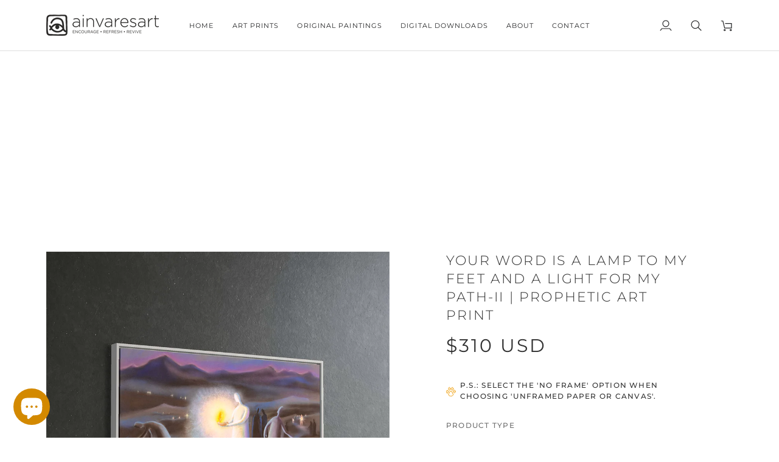

--- FILE ---
content_type: text/html; charset=utf-8
request_url: https://ainvaresart.com/products/best-prophetic-wall-art-print-your-word-is-a-lamp-to-my-feet-psalm-119
body_size: 40468
content:
<!doctype html>




<html class="no-js" lang="en" ><head>
  <meta charset="utf-8">
  <meta http-equiv="X-UA-Compatible" content="IE=edge,chrome=1">
  <meta name="viewport" content="width=device-width,initial-scale=1,viewport-fit=cover">
  <meta name="theme-color" content="#ef9b00"><link rel="canonical" href="https://ainvaresart.com/products/best-prophetic-wall-art-print-your-word-is-a-lamp-to-my-feet-psalm-119"><!-- ======================= Pipeline Theme V8.1.1 ========================= -->

  <!-- Preloading ================================================================== -->

  <link rel="preconnect" href="https://fonts.shopify.com" crossorigin><link rel="preload" href="//ainvaresart.com/cdn/fonts/montserrat/montserrat_n3.29e699231893fd243e1620595067294bb067ba2a.woff2" as="font" type="font/woff2" crossorigin><link rel="preload" href="//ainvaresart.com/cdn/fonts/montserrat/montserrat_n3.29e699231893fd243e1620595067294bb067ba2a.woff2" as="font" type="font/woff2" crossorigin><link rel="preload" href="//ainvaresart.com/cdn/fonts/montserrat/montserrat_n4.81949fa0ac9fd2021e16436151e8eaa539321637.woff2" as="font" type="font/woff2" crossorigin><!-- Title and description ================================================ --><link rel="shortcut icon" href="//ainvaresart.com/cdn/shop/files/ain-vares-art-logo-MARK-black_32x32.png?v=1710494832" type="image/png">
  <title>
    

    Your Word is a Lamp to my Feet and a Light for my Path-II | Prophetic 
&ndash; AinVaresArt

  </title><meta name="description" content="Prophetic art print. &quot;Your word is a lamp to my feet and a light for my path.&quot; Psalm 119:105. Explore collection of the best Prophetic Christian Canvas Wall Art, perfect for any room.">
  <!-- /snippets/social-meta-tags.liquid --><meta property="og:site_name" content="AinVaresArt">
<meta property="og:url" content="https://ainvaresart.com/products/best-prophetic-wall-art-print-your-word-is-a-lamp-to-my-feet-psalm-119">
<meta property="og:title" content="Your Word is a Lamp to my Feet and a Light for my Path-II | Prophetic Art Print">
<meta property="og:type" content="product">
<meta property="og:description" content="Prophetic art print. &quot;Your word is a lamp to my feet and a light for my path.&quot; Psalm 119:105. Explore collection of the best Prophetic Christian Canvas Wall Art, perfect for any room."><meta property="og:price:amount" content="310">
  <meta property="og:price:currency" content="USD">
      <meta property="og:image" content="http://ainvaresart.com/cdn/shop/files/Your-word-is-a-lamp_II_Ain-Vares-Art_3.jpg?v=1719942185">
      <meta property="og:image:secure_url" content="https://ainvaresart.com/cdn/shop/files/Your-word-is-a-lamp_II_Ain-Vares-Art_3.jpg?v=1719942185">
      <meta property="og:image:height" content="1500">
      <meta property="og:image:width" content="1125">
      <meta property="og:image" content="http://ainvaresart.com/cdn/shop/files/Your-word-is-a-lamp_II_Ain-Vares-Art_5.jpg?v=1719942185">
      <meta property="og:image:secure_url" content="https://ainvaresart.com/cdn/shop/files/Your-word-is-a-lamp_II_Ain-Vares-Art_5.jpg?v=1719942185">
      <meta property="og:image:height" content="1500">
      <meta property="og:image:width" content="1125">
      <meta property="og:image" content="http://ainvaresart.com/cdn/shop/files/Your-word-is-a-lamp_II_Ain-Vares-Art_6.jpg?v=1719942185">
      <meta property="og:image:secure_url" content="https://ainvaresart.com/cdn/shop/files/Your-word-is-a-lamp_II_Ain-Vares-Art_6.jpg?v=1719942185">
      <meta property="og:image:height" content="1500">
      <meta property="og:image:width" content="1200">
<!-- CSS ================================================================== -->

  <link href="//ainvaresart.com/cdn/shop/t/50/assets/font-settings.css?v=90011503560035191531766337917" rel="stylesheet" type="text/css" media="all" />

  <!-- /snippets/css-variables.liquid -->


<style data-shopify>

:root {
/* ================ Layout Variables ================ */






--LAYOUT-WIDTH: 1200px;
--LAYOUT-GUTTER: 20px;
--LAYOUT-GUTTER-OFFSET: -20px;
--NAV-GUTTER: 15px;
--LAYOUT-OUTER: 36px;

/* ================ Product video ================ */

--COLOR-VIDEO-BG: #f2f2f2;


/* ================ Color Variables ================ */

/* === Backgrounds ===*/
--COLOR-BG: #ffffff;
--COLOR-BG-ACCENT: #e6e6e6;

/* === Text colors ===*/
--COLOR-TEXT-DARK: #0d0b0b;
--COLOR-TEXT: #323232;
--COLOR-TEXT-LIGHT: #707070;

/* === Bright color ===*/
--COLOR-PRIMARY: #d68b00;
--COLOR-PRIMARY-HOVER: #8a5900;
--COLOR-PRIMARY-FADE: rgba(214, 139, 0, 0.05);
--COLOR-PRIMARY-FADE-HOVER: rgba(214, 139, 0, 0.1);--COLOR-PRIMARY-OPPOSITE: #ffffff;

/* === Secondary/link Color ===*/
--COLOR-SECONDARY: #ef9b00;
--COLOR-SECONDARY-HOVER: #a36900;
--COLOR-SECONDARY-FADE: rgba(239, 155, 0, 0.05);
--COLOR-SECONDARY-FADE-HOVER: rgba(239, 155, 0, 0.1);--COLOR-SECONDARY-OPPOSITE: #000000;

/* === Shades of grey ===*/
--COLOR-A5:  rgba(50, 50, 50, 0.05);
--COLOR-A10: rgba(50, 50, 50, 0.1);
--COLOR-A20: rgba(50, 50, 50, 0.2);
--COLOR-A35: rgba(50, 50, 50, 0.35);
--COLOR-A50: rgba(50, 50, 50, 0.5);
--COLOR-A80: rgba(50, 50, 50, 0.8);
--COLOR-A90: rgba(50, 50, 50, 0.9);
--COLOR-A95: rgba(50, 50, 50, 0.95);


/* ================ Inverted Color Variables ================ */

--INVERSE-BG: #585858;
--INVERSE-BG-ACCENT: #222324;

/* === Text colors ===*/
--INVERSE-TEXT-DARK: #ffffff;
--INVERSE-TEXT: #ffffff;
--INVERSE-TEXT-LIGHT: #cdcdcd;

/* === Bright color ===*/
--INVERSE-PRIMARY: #cd8500;
--INVERSE-PRIMARY-HOVER: #815300;
--INVERSE-PRIMARY-FADE: rgba(205, 133, 0, 0.05);
--INVERSE-PRIMARY-FADE-HOVER: rgba(205, 133, 0, 0.1);--INVERSE-PRIMARY-OPPOSITE: #000000;


/* === Second Color ===*/
--INVERSE-SECONDARY: #d7d7d7;
--INVERSE-SECONDARY-HOVER: #bca5a5;
--INVERSE-SECONDARY-FADE: rgba(215, 215, 215, 0.05);
--INVERSE-SECONDARY-FADE-HOVER: rgba(215, 215, 215, 0.1);--INVERSE-SECONDARY-OPPOSITE: #000000;


/* === Shades of grey ===*/
--INVERSE-A5:  rgba(255, 255, 255, 0.05);
--INVERSE-A10: rgba(255, 255, 255, 0.1);
--INVERSE-A20: rgba(255, 255, 255, 0.2);
--INVERSE-A35: rgba(255, 255, 255, 0.3);
--INVERSE-A80: rgba(255, 255, 255, 0.8);
--INVERSE-A90: rgba(255, 255, 255, 0.9);
--INVERSE-A95: rgba(255, 255, 255, 0.95);


/* ================ Bright Color Variables ================ */

--BRIGHT-BG: #ef9b00;
--BRIGHT-BG-ACCENT: #8e8e8e;

/* === Text colors ===*/
--BRIGHT-TEXT-DARK: #ffffff;
--BRIGHT-TEXT: #ffffff;
--BRIGHT-TEXT-LIGHT: #fae1b3;

/* === Bright color ===*/
--BRIGHT-PRIMARY: #474747;
--BRIGHT-PRIMARY-HOVER: #261c1c;
--BRIGHT-PRIMARY-FADE: rgba(71, 71, 71, 0.05);
--BRIGHT-PRIMARY-FADE-HOVER: rgba(71, 71, 71, 0.1);--BRIGHT-PRIMARY-OPPOSITE: #ffffff;


/* === Second Color ===*/
--BRIGHT-SECONDARY: #ef9b00;
--BRIGHT-SECONDARY-HOVER: #a36900;
--BRIGHT-SECONDARY-FADE: rgba(239, 155, 0, 0.05);
--BRIGHT-SECONDARY-FADE-HOVER: rgba(239, 155, 0, 0.1);--BRIGHT-SECONDARY-OPPOSITE: #000000;


/* === Shades of grey ===*/
--BRIGHT-A5:  rgba(255, 255, 255, 0.05);
--BRIGHT-A10: rgba(255, 255, 255, 0.1);
--BRIGHT-A20: rgba(255, 255, 255, 0.2);
--BRIGHT-A35: rgba(255, 255, 255, 0.3);
--BRIGHT-A80: rgba(255, 255, 255, 0.8);
--BRIGHT-A90: rgba(255, 255, 255, 0.9);
--BRIGHT-A95: rgba(255, 255, 255, 0.95);


/* === Account Bar ===*/
--COLOR-ANNOUNCEMENT-BG: #d36e05;
--COLOR-ANNOUNCEMENT-TEXT: #ffffff;

/* === Nav and dropdown link background ===*/
--COLOR-NAV: #ffffff;
--COLOR-NAV-TEXT: #222324;
--COLOR-NAV-TEXT-DARK: #000000;
--COLOR-NAV-TEXT-LIGHT: #646566;
--COLOR-NAV-BORDER: #dedede;
--COLOR-NAV-A10: rgba(34, 35, 36, 0.1);
--COLOR-NAV-A50: rgba(34, 35, 36, 0.5);
--COLOR-HIGHLIGHT-LINK: #d36e05;

/* === Site Footer ===*/
--COLOR-FOOTER-BG: #efefef;
--COLOR-FOOTER-TEXT: #393939;
--COLOR-FOOTER-A5: rgba(57, 57, 57, 0.05);
--COLOR-FOOTER-A15: rgba(57, 57, 57, 0.15);
--COLOR-FOOTER-A90: rgba(57, 57, 57, 0.9);

/* === Sub-Footer ===*/
--COLOR-SUB-FOOTER-BG: #ffffff;
--COLOR-SUB-FOOTER-TEXT: #323232;
--COLOR-SUB-FOOTER-A5: rgba(50, 50, 50, 0.05);
--COLOR-SUB-FOOTER-A15: rgba(50, 50, 50, 0.15);
--COLOR-SUB-FOOTER-A90: rgba(50, 50, 50, 0.9);

/* === Products ===*/
--PRODUCT-GRID-ASPECT-RATIO: 80.0%;

/* === Product badges ===*/
--COLOR-BADGE: #585858;
--COLOR-BADGE-TEXT: #ffffff;
--COLOR-BADGE-TEXT-DARK: #d9d9d9;
--COLOR-BADGE-TEXT-HOVER: #ffffff;
--COLOR-BADGE-HAIRLINE: #606060;

/* === Product item slider ===*/--COLOR-PRODUCT-SLIDER: #585858;--COLOR-PRODUCT-SLIDER-OPPOSITE: rgba(255, 255, 255, 0.06);/* === disabled form colors ===*/
--COLOR-DISABLED-BG: #ebebeb;
--COLOR-DISABLED-TEXT: #b7b7b7;

--INVERSE-DISABLED-BG: #696969;
--INVERSE-DISABLED-TEXT: #929292;


/* === Tailwind RGBA Palette ===*/
--RGB-CANVAS: 255 255 255;
--RGB-CONTENT: 50 50 50;
--RGB-PRIMARY: 214 139 0;
--RGB-SECONDARY: 239 155 0;

--RGB-DARK-CANVAS: 88 88 88;
--RGB-DARK-CONTENT: 255 255 255;
--RGB-DARK-PRIMARY: 205 133 0;
--RGB-DARK-SECONDARY: 215 215 215;

--RGB-BRIGHT-CANVAS: 239 155 0;
--RGB-BRIGHT-CONTENT: 255 255 255;
--RGB-BRIGHT-PRIMARY: 71 71 71;
--RGB-BRIGHT-SECONDARY: 239 155 0;

--RGB-PRIMARY-CONTRAST: 255 255 255;
--RGB-SECONDARY-CONTRAST: 0 0 0;

--RGB-DARK-PRIMARY-CONTRAST: 0 0 0;
--RGB-DARK-SECONDARY-CONTRAST: 0 0 0;

--RGB-BRIGHT-PRIMARY-CONTRAST: 255 255 255;
--RGB-BRIGHT-SECONDARY-CONTRAST: 0 0 0;


/* === Button Radius === */
--BUTTON-RADIUS: 0px;


/* === Icon Stroke Width === */
--ICON-STROKE-WIDTH: 1.4px;


/* ================ Typography ================ */

--FONT-STACK-BODY: Montserrat, sans-serif;
--FONT-STYLE-BODY: normal;
--FONT-WEIGHT-BODY: 300;
--FONT-WEIGHT-BODY-BOLD: 400;
--FONT-ADJUST-BODY: 1.0;

  --FONT-BODY-TRANSFORM: none;
  --FONT-BODY-LETTER-SPACING: normal;


--FONT-STACK-HEADING: Montserrat, sans-serif;
--FONT-STYLE-HEADING: normal;
--FONT-WEIGHT-HEADING: 300;
--FONT-WEIGHT-HEADING-BOLD: 400;
--FONT-ADJUST-HEADING: 1.0;

  --FONT-HEADING-TRANSFORM: uppercase;
  --FONT-HEADING-LETTER-SPACING: 0.1em;

--FONT-STACK-ACCENT: Montserrat, sans-serif;
--FONT-STYLE-ACCENT: normal;
--FONT-WEIGHT-ACCENT: 400;
--FONT-WEIGHT-ACCENT-BOLD: 500;
--FONT-ADJUST-ACCENT: 0.95;

  --FONT-ACCENT-TRANSFORM: uppercase;
  --FONT-ACCENT-LETTER-SPACING: 0.1em;

--TYPE-STACK-NAV: Montserrat, sans-serif;
--TYPE-STYLE-NAV: normal;
--TYPE-ADJUST-NAV: 0.95;
--TYPE-WEIGHT-NAV: 400;

  --FONT-NAV-TRANSFORM: uppercase;
  --FONT-NAV-LETTER-SPACING: 0.1em;

--TYPE-STACK-BUTTON: Montserrat, sans-serif;
--TYPE-STYLE-BUTTON: normal;
--TYPE-ADJUST-BUTTON: 0.95;
--TYPE-WEIGHT-BUTTON: 500;

  --FONT-BUTTON-TRANSFORM: uppercase;
  --FONT-BUTTON-LETTER-SPACING: 0.1em;

--TYPE-STACK-KICKER: Montserrat, sans-serif;
--TYPE-STYLE-KICKER: normal;
--TYPE-ADJUST-KICKER: 0.95;
--TYPE-WEIGHT-KICKER: 500;

  --FONT-KICKER-TRANSFORM: uppercase;
  --FONT-KICKER-LETTER-SPACING: 0.1em;



--ICO-SELECT: url('//ainvaresart.com/cdn/shop/t/50/assets/ico-select.svg?v=180799384575152400451766337918');


/* ================ Photo correction ================ */
--PHOTO-CORRECTION: 100%;



}


/* ================ Typography ================ */
/* ================ type-scale.com ============ */

/* 1.16 base 13 */
:root {
 --font-1: 10px;
 --font-2: 11.3px;
 --font-3: 12px;
 --font-4: 13px;
 --font-5: 15.5px;
 --font-6: 17px;
 --font-7: 20px;
 --font-8: 23.5px;
 --font-9: 27px;
 --font-10:32px;
 --font-11:37px;
 --font-12:43px;
 --font-13:49px;
 --font-14:57px;
 --font-15:67px;
}

/* 1.175 base 13.5 */
@media only screen and (min-width: 480px) and (max-width: 1099px) {
  :root {
    --font-1: 10px;
    --font-2: 11.5px;
    --font-3: 12.5px;
    --font-4: 13.5px;
    --font-5: 16px;
    --font-6: 18px;
    --font-7: 21px;
    --font-8: 25px;
    --font-9: 29px;
    --font-10:34px;
    --font-11:40px;
    --font-12:47px;
    --font-13:56px;
    --font-14:65px;
   --font-15:77px;
  }
}
/* 1.22 base 14.5 */
@media only screen and (min-width: 1100px) {
  :root {
    --font-1: 10px;
    --font-2: 11.5px;
    --font-3: 13px;
    --font-4: 14.5px;
    --font-5: 17.5px;
    --font-6: 22px;
    --font-7: 26px;
    --font-8: 32px;
    --font-9: 39px;
    --font-10:48px;
    --font-11:58px;
    --font-12:71px;
    --font-13:87px;
    --font-14:106px;
    --font-15:129px;
 }
}


</style>


  <link href="//ainvaresart.com/cdn/shop/t/50/assets/theme.css?v=111940106638163354671766337898" rel="stylesheet" type="text/css" media="all" />

  <script>
    document.documentElement.className = document.documentElement.className.replace('no-js', 'js');

    
      document.documentElement.classList.add('aos-initialized');let root = '/';
    if (root[root.length - 1] !== '/') {
      root = `${root}/`;
    }
    var theme = {
      routes: {
        root_url: root,
        cart: '/cart',
        cart_add_url: '/cart/add',
        product_recommendations_url: '/recommendations/products',
        account_addresses_url: '/account/addresses',
        predictive_search_url: '/search/suggest'
      },
      state: {
        cartOpen: null,
      },
      sizes: {
        small: 480,
        medium: 768,
        large: 1100,
        widescreen: 1400
      },
      assets: {
        photoswipe: '//ainvaresart.com/cdn/shop/t/50/assets/photoswipe.js?v=169308975333299535361766337898',
        smoothscroll: '//ainvaresart.com/cdn/shop/t/50/assets/smoothscroll.js?v=37906625415260927261766337898',
        swatches: '//ainvaresart.com/cdn/shop/t/50/assets/swatches.json?v=17256643191622149961766337898',
        noImage: '//ainvaresart.com/cdn/shopifycloud/storefront/assets/no-image-2048-a2addb12.gif',
        
        
        base: '//ainvaresart.com/cdn/shop/t/50/assets/'
        
      },
      strings: {
        swatchesKey: "Color, Colour",
        addToCart: "Add to Cart",
        estimateShipping: "Estimate shipping",
        noShippingAvailable: "We do not ship to this destination.",
        free: "Free",
        from: "From",
        preOrder: "Pre-order",
        soldOut: "Sold Out",
        sale: "Sale",
        subscription: "Subscription",
        unavailable: "Unavailable",
        unitPrice: "Unit price",
        unitPriceSeparator: "per",
        stockout: "All available stock is in cart",
        products: "Products",
        pages: "Pages",
        collections: "Collections",
        resultsFor: "Results for",
        noResultsFor: "No results for",
        articles: "Articles",
        successMessage: "Link copied to clipboard",
      },
      settings: {
        badge_sale_type: "dollar",
        animate_hover: true,
        animate_scroll: true,
        show_locale_desktop: null,
        show_locale_mobile: null,
        show_currency_desktop: null,
        show_currency_mobile: null,
        currency_select_type: "currency",
        currency_code_enable: true,
        cycle_images_hover_delay: 1.5
      },
      info: {
        name: 'pipeline'
      },
      version: '8.1.1',
      moneyFormat: "${{amount_no_decimals}}",
      shopCurrency: "USD",
      currencyCode: "USD"
    }
    let windowInnerHeight = window.innerHeight;
    document.documentElement.style.setProperty('--full-screen', `${windowInnerHeight}px`);
    document.documentElement.style.setProperty('--three-quarters', `${windowInnerHeight * 0.75}px`);
    document.documentElement.style.setProperty('--two-thirds', `${windowInnerHeight * 0.66}px`);
    document.documentElement.style.setProperty('--one-half', `${windowInnerHeight * 0.5}px`);
    document.documentElement.style.setProperty('--one-third', `${windowInnerHeight * 0.33}px`);
    document.documentElement.style.setProperty('--one-fifth', `${windowInnerHeight * 0.2}px`);

    window.isRTL = document.documentElement.getAttribute('dir') === 'rtl';
  </script><!-- Theme Javascript ============================================================== -->
  <script src="//ainvaresart.com/cdn/shop/t/50/assets/vendor.js?v=69555399850987115801766337898" defer="defer"></script>
  <script src="//ainvaresart.com/cdn/shop/t/50/assets/theme.js?v=42391841312106742781766337898" defer="defer"></script>

  
  <script>
    function addLoadingClassToLoadingImages(container) {
      container.querySelectorAll('[data-needs-loading-animation] img').forEach((el) => {
        if (!el.complete) {
          el.parentNode.classList.add('loading-shimmer');
        }
      });
    }

    // Remove loading class from all already loaded images
    function removeLoadingClassFromLoadedImages(container) {
      container.querySelectorAll('img').forEach((el) => {
        if (el.complete) {
          delete el.parentNode.dataset.needsLoadingAnimation;
          el.parentNode.classList.remove('loading-shimmer');
        }
      });
    }

    // Remove loading class from image on `load` event
    function handleImageLoaded(el) {
      if (el.tagName == 'IMG' && el.parentNode.classList.contains('loading-shimmer')) {
        delete el.parentNode.dataset.needsLoadingAnimation;
        el.parentNode.classList.remove('loading-shimmer');
      }
    }

    // Watch for any load events that bubble up from child elements
    document.addEventListener(
      'load',
      (e) => {
        const el = e.target;

        // Capture load events from img tags and then remove their `loading-shimmer` class
        handleImageLoaded(el);
      },
      true
    );

    // Tasks to run when the DOM elements are available
    window.addEventListener('DOMContentLoaded', () => {
      addLoadingClassToLoadingImages(document);
    });
  </script>

  <script>
    (function () {
      function onPageShowEvents() {
        if ('requestIdleCallback' in window) {
          requestIdleCallback(initCartEvent, { timeout: 500 })
        } else {
          initCartEvent()
        }
        function initCartEvent(){
          window.fetch(window.theme.routes.cart + '.js')
          .then((response) => {
            if(!response.ok){
              throw {status: response.statusText};
            }
            return response.json();
          })
          .then((response) => {
            document.dispatchEvent(new CustomEvent('theme:cart:change', {
              detail: {
                cart: response,
              },
              bubbles: true,
            }));
            return response;
          })
          .catch((e) => {
            console.error(e);
          });
        }
      };
      window.onpageshow = onPageShowEvents;
    })();
  </script>

  <script type="text/javascript">
    if (window.MSInputMethodContext && document.documentMode) {
      var scripts = document.getElementsByTagName('script')[0];
      var polyfill = document.createElement("script");
      polyfill.defer = true;
      polyfill.src = "//ainvaresart.com/cdn/shop/t/50/assets/ie11.js?v=144489047535103983231766337898";

      scripts.parentNode.insertBefore(polyfill, scripts);
    }
  </script>

  <!-- Shopify app scripts =========================================================== -->
  <script>window.performance && window.performance.mark && window.performance.mark('shopify.content_for_header.start');</script><meta name="facebook-domain-verification" content="qpwzakjvssvdm1qdibdm5be2pc2y23">
<meta name="facebook-domain-verification" content="qqvb2dyxl218u8wnxnrd7517f1uz3z">
<meta name="google-site-verification" content="pltWWNE-yPteFm99XG2FzYYsvzI8onZfu1SdbFD8yuE">
<meta id="shopify-digital-wallet" name="shopify-digital-wallet" content="/25536922/digital_wallets/dialog">
<meta name="shopify-checkout-api-token" content="74443aad046963b878827f461766028a">
<meta id="in-context-paypal-metadata" data-shop-id="25536922" data-venmo-supported="false" data-environment="production" data-locale="en_US" data-paypal-v4="true" data-currency="USD">
<link rel="alternate" type="application/json+oembed" href="https://ainvaresart.com/products/best-prophetic-wall-art-print-your-word-is-a-lamp-to-my-feet-psalm-119.oembed">
<script async="async" src="/checkouts/internal/preloads.js?locale=en-US"></script>
<link rel="preconnect" href="https://shop.app" crossorigin="anonymous">
<script async="async" src="https://shop.app/checkouts/internal/preloads.js?locale=en-US&shop_id=25536922" crossorigin="anonymous"></script>
<script id="apple-pay-shop-capabilities" type="application/json">{"shopId":25536922,"countryCode":"EE","currencyCode":"USD","merchantCapabilities":["supports3DS"],"merchantId":"gid:\/\/shopify\/Shop\/25536922","merchantName":"AinVaresArt","requiredBillingContactFields":["postalAddress","email","phone"],"requiredShippingContactFields":["postalAddress","email","phone"],"shippingType":"shipping","supportedNetworks":["visa","masterCard","amex"],"total":{"type":"pending","label":"AinVaresArt","amount":"1.00"},"shopifyPaymentsEnabled":true,"supportsSubscriptions":true}</script>
<script id="shopify-features" type="application/json">{"accessToken":"74443aad046963b878827f461766028a","betas":["rich-media-storefront-analytics"],"domain":"ainvaresart.com","predictiveSearch":true,"shopId":25536922,"locale":"en"}</script>
<script>var Shopify = Shopify || {};
Shopify.shop = "ain-vares-art.myshopify.com";
Shopify.locale = "en";
Shopify.currency = {"active":"USD","rate":"1.0"};
Shopify.country = "US";
Shopify.theme = {"name":"Pipeline","id":185703072077,"schema_name":"Pipeline","schema_version":"8.1.1","theme_store_id":739,"role":"main"};
Shopify.theme.handle = "null";
Shopify.theme.style = {"id":null,"handle":null};
Shopify.cdnHost = "ainvaresart.com/cdn";
Shopify.routes = Shopify.routes || {};
Shopify.routes.root = "/";</script>
<script type="module">!function(o){(o.Shopify=o.Shopify||{}).modules=!0}(window);</script>
<script>!function(o){function n(){var o=[];function n(){o.push(Array.prototype.slice.apply(arguments))}return n.q=o,n}var t=o.Shopify=o.Shopify||{};t.loadFeatures=n(),t.autoloadFeatures=n()}(window);</script>
<script>
  window.ShopifyPay = window.ShopifyPay || {};
  window.ShopifyPay.apiHost = "shop.app\/pay";
  window.ShopifyPay.redirectState = null;
</script>
<script id="shop-js-analytics" type="application/json">{"pageType":"product"}</script>
<script defer="defer" async type="module" src="//ainvaresart.com/cdn/shopifycloud/shop-js/modules/v2/client.init-shop-cart-sync_BN7fPSNr.en.esm.js"></script>
<script defer="defer" async type="module" src="//ainvaresart.com/cdn/shopifycloud/shop-js/modules/v2/chunk.common_Cbph3Kss.esm.js"></script>
<script defer="defer" async type="module" src="//ainvaresart.com/cdn/shopifycloud/shop-js/modules/v2/chunk.modal_DKumMAJ1.esm.js"></script>
<script type="module">
  await import("//ainvaresart.com/cdn/shopifycloud/shop-js/modules/v2/client.init-shop-cart-sync_BN7fPSNr.en.esm.js");
await import("//ainvaresart.com/cdn/shopifycloud/shop-js/modules/v2/chunk.common_Cbph3Kss.esm.js");
await import("//ainvaresart.com/cdn/shopifycloud/shop-js/modules/v2/chunk.modal_DKumMAJ1.esm.js");

  window.Shopify.SignInWithShop?.initShopCartSync?.({"fedCMEnabled":true,"windoidEnabled":true});

</script>
<script>
  window.Shopify = window.Shopify || {};
  if (!window.Shopify.featureAssets) window.Shopify.featureAssets = {};
  window.Shopify.featureAssets['shop-js'] = {"shop-cart-sync":["modules/v2/client.shop-cart-sync_CJVUk8Jm.en.esm.js","modules/v2/chunk.common_Cbph3Kss.esm.js","modules/v2/chunk.modal_DKumMAJ1.esm.js"],"init-fed-cm":["modules/v2/client.init-fed-cm_7Fvt41F4.en.esm.js","modules/v2/chunk.common_Cbph3Kss.esm.js","modules/v2/chunk.modal_DKumMAJ1.esm.js"],"init-shop-email-lookup-coordinator":["modules/v2/client.init-shop-email-lookup-coordinator_Cc088_bR.en.esm.js","modules/v2/chunk.common_Cbph3Kss.esm.js","modules/v2/chunk.modal_DKumMAJ1.esm.js"],"init-windoid":["modules/v2/client.init-windoid_hPopwJRj.en.esm.js","modules/v2/chunk.common_Cbph3Kss.esm.js","modules/v2/chunk.modal_DKumMAJ1.esm.js"],"shop-button":["modules/v2/client.shop-button_B0jaPSNF.en.esm.js","modules/v2/chunk.common_Cbph3Kss.esm.js","modules/v2/chunk.modal_DKumMAJ1.esm.js"],"shop-cash-offers":["modules/v2/client.shop-cash-offers_DPIskqss.en.esm.js","modules/v2/chunk.common_Cbph3Kss.esm.js","modules/v2/chunk.modal_DKumMAJ1.esm.js"],"shop-toast-manager":["modules/v2/client.shop-toast-manager_CK7RT69O.en.esm.js","modules/v2/chunk.common_Cbph3Kss.esm.js","modules/v2/chunk.modal_DKumMAJ1.esm.js"],"init-shop-cart-sync":["modules/v2/client.init-shop-cart-sync_BN7fPSNr.en.esm.js","modules/v2/chunk.common_Cbph3Kss.esm.js","modules/v2/chunk.modal_DKumMAJ1.esm.js"],"init-customer-accounts-sign-up":["modules/v2/client.init-customer-accounts-sign-up_CfPf4CXf.en.esm.js","modules/v2/client.shop-login-button_DeIztwXF.en.esm.js","modules/v2/chunk.common_Cbph3Kss.esm.js","modules/v2/chunk.modal_DKumMAJ1.esm.js"],"pay-button":["modules/v2/client.pay-button_CgIwFSYN.en.esm.js","modules/v2/chunk.common_Cbph3Kss.esm.js","modules/v2/chunk.modal_DKumMAJ1.esm.js"],"init-customer-accounts":["modules/v2/client.init-customer-accounts_DQ3x16JI.en.esm.js","modules/v2/client.shop-login-button_DeIztwXF.en.esm.js","modules/v2/chunk.common_Cbph3Kss.esm.js","modules/v2/chunk.modal_DKumMAJ1.esm.js"],"avatar":["modules/v2/client.avatar_BTnouDA3.en.esm.js"],"init-shop-for-new-customer-accounts":["modules/v2/client.init-shop-for-new-customer-accounts_CsZy_esa.en.esm.js","modules/v2/client.shop-login-button_DeIztwXF.en.esm.js","modules/v2/chunk.common_Cbph3Kss.esm.js","modules/v2/chunk.modal_DKumMAJ1.esm.js"],"shop-follow-button":["modules/v2/client.shop-follow-button_BRMJjgGd.en.esm.js","modules/v2/chunk.common_Cbph3Kss.esm.js","modules/v2/chunk.modal_DKumMAJ1.esm.js"],"checkout-modal":["modules/v2/client.checkout-modal_B9Drz_yf.en.esm.js","modules/v2/chunk.common_Cbph3Kss.esm.js","modules/v2/chunk.modal_DKumMAJ1.esm.js"],"shop-login-button":["modules/v2/client.shop-login-button_DeIztwXF.en.esm.js","modules/v2/chunk.common_Cbph3Kss.esm.js","modules/v2/chunk.modal_DKumMAJ1.esm.js"],"lead-capture":["modules/v2/client.lead-capture_DXYzFM3R.en.esm.js","modules/v2/chunk.common_Cbph3Kss.esm.js","modules/v2/chunk.modal_DKumMAJ1.esm.js"],"shop-login":["modules/v2/client.shop-login_CA5pJqmO.en.esm.js","modules/v2/chunk.common_Cbph3Kss.esm.js","modules/v2/chunk.modal_DKumMAJ1.esm.js"],"payment-terms":["modules/v2/client.payment-terms_BxzfvcZJ.en.esm.js","modules/v2/chunk.common_Cbph3Kss.esm.js","modules/v2/chunk.modal_DKumMAJ1.esm.js"]};
</script>
<script id="__st">var __st={"a":25536922,"offset":7200,"reqid":"4f09db30-df42-4fbe-90a7-5ab55dde3cfb-1769820480","pageurl":"ainvaresart.com\/products\/best-prophetic-wall-art-print-your-word-is-a-lamp-to-my-feet-psalm-119","u":"fe31f6acbec9","p":"product","rtyp":"product","rid":4737408893011};</script>
<script>window.ShopifyPaypalV4VisibilityTracking = true;</script>
<script id="captcha-bootstrap">!function(){'use strict';const t='contact',e='account',n='new_comment',o=[[t,t],['blogs',n],['comments',n],[t,'customer']],c=[[e,'customer_login'],[e,'guest_login'],[e,'recover_customer_password'],[e,'create_customer']],r=t=>t.map((([t,e])=>`form[action*='/${t}']:not([data-nocaptcha='true']) input[name='form_type'][value='${e}']`)).join(','),a=t=>()=>t?[...document.querySelectorAll(t)].map((t=>t.form)):[];function s(){const t=[...o],e=r(t);return a(e)}const i='password',u='form_key',d=['recaptcha-v3-token','g-recaptcha-response','h-captcha-response',i],f=()=>{try{return window.sessionStorage}catch{return}},m='__shopify_v',_=t=>t.elements[u];function p(t,e,n=!1){try{const o=window.sessionStorage,c=JSON.parse(o.getItem(e)),{data:r}=function(t){const{data:e,action:n}=t;return t[m]||n?{data:e,action:n}:{data:t,action:n}}(c);for(const[e,n]of Object.entries(r))t.elements[e]&&(t.elements[e].value=n);n&&o.removeItem(e)}catch(o){console.error('form repopulation failed',{error:o})}}const l='form_type',E='cptcha';function T(t){t.dataset[E]=!0}const w=window,h=w.document,L='Shopify',v='ce_forms',y='captcha';let A=!1;((t,e)=>{const n=(g='f06e6c50-85a8-45c8-87d0-21a2b65856fe',I='https://cdn.shopify.com/shopifycloud/storefront-forms-hcaptcha/ce_storefront_forms_captcha_hcaptcha.v1.5.2.iife.js',D={infoText:'Protected by hCaptcha',privacyText:'Privacy',termsText:'Terms'},(t,e,n)=>{const o=w[L][v],c=o.bindForm;if(c)return c(t,g,e,D).then(n);var r;o.q.push([[t,g,e,D],n]),r=I,A||(h.body.append(Object.assign(h.createElement('script'),{id:'captcha-provider',async:!0,src:r})),A=!0)});var g,I,D;w[L]=w[L]||{},w[L][v]=w[L][v]||{},w[L][v].q=[],w[L][y]=w[L][y]||{},w[L][y].protect=function(t,e){n(t,void 0,e),T(t)},Object.freeze(w[L][y]),function(t,e,n,w,h,L){const[v,y,A,g]=function(t,e,n){const i=e?o:[],u=t?c:[],d=[...i,...u],f=r(d),m=r(i),_=r(d.filter((([t,e])=>n.includes(e))));return[a(f),a(m),a(_),s()]}(w,h,L),I=t=>{const e=t.target;return e instanceof HTMLFormElement?e:e&&e.form},D=t=>v().includes(t);t.addEventListener('submit',(t=>{const e=I(t);if(!e)return;const n=D(e)&&!e.dataset.hcaptchaBound&&!e.dataset.recaptchaBound,o=_(e),c=g().includes(e)&&(!o||!o.value);(n||c)&&t.preventDefault(),c&&!n&&(function(t){try{if(!f())return;!function(t){const e=f();if(!e)return;const n=_(t);if(!n)return;const o=n.value;o&&e.removeItem(o)}(t);const e=Array.from(Array(32),(()=>Math.random().toString(36)[2])).join('');!function(t,e){_(t)||t.append(Object.assign(document.createElement('input'),{type:'hidden',name:u})),t.elements[u].value=e}(t,e),function(t,e){const n=f();if(!n)return;const o=[...t.querySelectorAll(`input[type='${i}']`)].map((({name:t})=>t)),c=[...d,...o],r={};for(const[a,s]of new FormData(t).entries())c.includes(a)||(r[a]=s);n.setItem(e,JSON.stringify({[m]:1,action:t.action,data:r}))}(t,e)}catch(e){console.error('failed to persist form',e)}}(e),e.submit())}));const S=(t,e)=>{t&&!t.dataset[E]&&(n(t,e.some((e=>e===t))),T(t))};for(const o of['focusin','change'])t.addEventListener(o,(t=>{const e=I(t);D(e)&&S(e,y())}));const B=e.get('form_key'),M=e.get(l),P=B&&M;t.addEventListener('DOMContentLoaded',(()=>{const t=y();if(P)for(const e of t)e.elements[l].value===M&&p(e,B);[...new Set([...A(),...v().filter((t=>'true'===t.dataset.shopifyCaptcha))])].forEach((e=>S(e,t)))}))}(h,new URLSearchParams(w.location.search),n,t,e,['guest_login'])})(!0,!0)}();</script>
<script integrity="sha256-4kQ18oKyAcykRKYeNunJcIwy7WH5gtpwJnB7kiuLZ1E=" data-source-attribution="shopify.loadfeatures" defer="defer" src="//ainvaresart.com/cdn/shopifycloud/storefront/assets/storefront/load_feature-a0a9edcb.js" crossorigin="anonymous"></script>
<script crossorigin="anonymous" defer="defer" src="//ainvaresart.com/cdn/shopifycloud/storefront/assets/shopify_pay/storefront-65b4c6d7.js?v=20250812"></script>
<script data-source-attribution="shopify.dynamic_checkout.dynamic.init">var Shopify=Shopify||{};Shopify.PaymentButton=Shopify.PaymentButton||{isStorefrontPortableWallets:!0,init:function(){window.Shopify.PaymentButton.init=function(){};var t=document.createElement("script");t.src="https://ainvaresart.com/cdn/shopifycloud/portable-wallets/latest/portable-wallets.en.js",t.type="module",document.head.appendChild(t)}};
</script>
<script data-source-attribution="shopify.dynamic_checkout.buyer_consent">
  function portableWalletsHideBuyerConsent(e){var t=document.getElementById("shopify-buyer-consent"),n=document.getElementById("shopify-subscription-policy-button");t&&n&&(t.classList.add("hidden"),t.setAttribute("aria-hidden","true"),n.removeEventListener("click",e))}function portableWalletsShowBuyerConsent(e){var t=document.getElementById("shopify-buyer-consent"),n=document.getElementById("shopify-subscription-policy-button");t&&n&&(t.classList.remove("hidden"),t.removeAttribute("aria-hidden"),n.addEventListener("click",e))}window.Shopify?.PaymentButton&&(window.Shopify.PaymentButton.hideBuyerConsent=portableWalletsHideBuyerConsent,window.Shopify.PaymentButton.showBuyerConsent=portableWalletsShowBuyerConsent);
</script>
<script data-source-attribution="shopify.dynamic_checkout.cart.bootstrap">document.addEventListener("DOMContentLoaded",(function(){function t(){return document.querySelector("shopify-accelerated-checkout-cart, shopify-accelerated-checkout")}if(t())Shopify.PaymentButton.init();else{new MutationObserver((function(e,n){t()&&(Shopify.PaymentButton.init(),n.disconnect())})).observe(document.body,{childList:!0,subtree:!0})}}));
</script>
<script id='scb4127' type='text/javascript' async='' src='https://ainvaresart.com/cdn/shopifycloud/privacy-banner/storefront-banner.js'></script><link id="shopify-accelerated-checkout-styles" rel="stylesheet" media="screen" href="https://ainvaresart.com/cdn/shopifycloud/portable-wallets/latest/accelerated-checkout-backwards-compat.css" crossorigin="anonymous">
<style id="shopify-accelerated-checkout-cart">
        #shopify-buyer-consent {
  margin-top: 1em;
  display: inline-block;
  width: 100%;
}

#shopify-buyer-consent.hidden {
  display: none;
}

#shopify-subscription-policy-button {
  background: none;
  border: none;
  padding: 0;
  text-decoration: underline;
  font-size: inherit;
  cursor: pointer;
}

#shopify-subscription-policy-button::before {
  box-shadow: none;
}

      </style>

<script>window.performance && window.performance.mark && window.performance.mark('shopify.content_for_header.end');</script>
<script src="https://cdn.shopify.com/extensions/6c66d7d0-f631-46bf-8039-ad48ac607ad6/forms-2301/assets/shopify-forms-loader.js" type="text/javascript" defer="defer"></script>
<script src="https://cdn.shopify.com/extensions/e8878072-2f6b-4e89-8082-94b04320908d/inbox-1254/assets/inbox-chat-loader.js" type="text/javascript" defer="defer"></script>
<link href="https://monorail-edge.shopifysvc.com" rel="dns-prefetch">
<script>(function(){if ("sendBeacon" in navigator && "performance" in window) {try {var session_token_from_headers = performance.getEntriesByType('navigation')[0].serverTiming.find(x => x.name == '_s').description;} catch {var session_token_from_headers = undefined;}var session_cookie_matches = document.cookie.match(/_shopify_s=([^;]*)/);var session_token_from_cookie = session_cookie_matches && session_cookie_matches.length === 2 ? session_cookie_matches[1] : "";var session_token = session_token_from_headers || session_token_from_cookie || "";function handle_abandonment_event(e) {var entries = performance.getEntries().filter(function(entry) {return /monorail-edge.shopifysvc.com/.test(entry.name);});if (!window.abandonment_tracked && entries.length === 0) {window.abandonment_tracked = true;var currentMs = Date.now();var navigation_start = performance.timing.navigationStart;var payload = {shop_id: 25536922,url: window.location.href,navigation_start,duration: currentMs - navigation_start,session_token,page_type: "product"};window.navigator.sendBeacon("https://monorail-edge.shopifysvc.com/v1/produce", JSON.stringify({schema_id: "online_store_buyer_site_abandonment/1.1",payload: payload,metadata: {event_created_at_ms: currentMs,event_sent_at_ms: currentMs}}));}}window.addEventListener('pagehide', handle_abandonment_event);}}());</script>
<script id="web-pixels-manager-setup">(function e(e,d,r,n,o){if(void 0===o&&(o={}),!Boolean(null===(a=null===(i=window.Shopify)||void 0===i?void 0:i.analytics)||void 0===a?void 0:a.replayQueue)){var i,a;window.Shopify=window.Shopify||{};var t=window.Shopify;t.analytics=t.analytics||{};var s=t.analytics;s.replayQueue=[],s.publish=function(e,d,r){return s.replayQueue.push([e,d,r]),!0};try{self.performance.mark("wpm:start")}catch(e){}var l=function(){var e={modern:/Edge?\/(1{2}[4-9]|1[2-9]\d|[2-9]\d{2}|\d{4,})\.\d+(\.\d+|)|Firefox\/(1{2}[4-9]|1[2-9]\d|[2-9]\d{2}|\d{4,})\.\d+(\.\d+|)|Chrom(ium|e)\/(9{2}|\d{3,})\.\d+(\.\d+|)|(Maci|X1{2}).+ Version\/(15\.\d+|(1[6-9]|[2-9]\d|\d{3,})\.\d+)([,.]\d+|)( \(\w+\)|)( Mobile\/\w+|) Safari\/|Chrome.+OPR\/(9{2}|\d{3,})\.\d+\.\d+|(CPU[ +]OS|iPhone[ +]OS|CPU[ +]iPhone|CPU IPhone OS|CPU iPad OS)[ +]+(15[._]\d+|(1[6-9]|[2-9]\d|\d{3,})[._]\d+)([._]\d+|)|Android:?[ /-](13[3-9]|1[4-9]\d|[2-9]\d{2}|\d{4,})(\.\d+|)(\.\d+|)|Android.+Firefox\/(13[5-9]|1[4-9]\d|[2-9]\d{2}|\d{4,})\.\d+(\.\d+|)|Android.+Chrom(ium|e)\/(13[3-9]|1[4-9]\d|[2-9]\d{2}|\d{4,})\.\d+(\.\d+|)|SamsungBrowser\/([2-9]\d|\d{3,})\.\d+/,legacy:/Edge?\/(1[6-9]|[2-9]\d|\d{3,})\.\d+(\.\d+|)|Firefox\/(5[4-9]|[6-9]\d|\d{3,})\.\d+(\.\d+|)|Chrom(ium|e)\/(5[1-9]|[6-9]\d|\d{3,})\.\d+(\.\d+|)([\d.]+$|.*Safari\/(?![\d.]+ Edge\/[\d.]+$))|(Maci|X1{2}).+ Version\/(10\.\d+|(1[1-9]|[2-9]\d|\d{3,})\.\d+)([,.]\d+|)( \(\w+\)|)( Mobile\/\w+|) Safari\/|Chrome.+OPR\/(3[89]|[4-9]\d|\d{3,})\.\d+\.\d+|(CPU[ +]OS|iPhone[ +]OS|CPU[ +]iPhone|CPU IPhone OS|CPU iPad OS)[ +]+(10[._]\d+|(1[1-9]|[2-9]\d|\d{3,})[._]\d+)([._]\d+|)|Android:?[ /-](13[3-9]|1[4-9]\d|[2-9]\d{2}|\d{4,})(\.\d+|)(\.\d+|)|Mobile Safari.+OPR\/([89]\d|\d{3,})\.\d+\.\d+|Android.+Firefox\/(13[5-9]|1[4-9]\d|[2-9]\d{2}|\d{4,})\.\d+(\.\d+|)|Android.+Chrom(ium|e)\/(13[3-9]|1[4-9]\d|[2-9]\d{2}|\d{4,})\.\d+(\.\d+|)|Android.+(UC? ?Browser|UCWEB|U3)[ /]?(15\.([5-9]|\d{2,})|(1[6-9]|[2-9]\d|\d{3,})\.\d+)\.\d+|SamsungBrowser\/(5\.\d+|([6-9]|\d{2,})\.\d+)|Android.+MQ{2}Browser\/(14(\.(9|\d{2,})|)|(1[5-9]|[2-9]\d|\d{3,})(\.\d+|))(\.\d+|)|K[Aa][Ii]OS\/(3\.\d+|([4-9]|\d{2,})\.\d+)(\.\d+|)/},d=e.modern,r=e.legacy,n=navigator.userAgent;return n.match(d)?"modern":n.match(r)?"legacy":"unknown"}(),u="modern"===l?"modern":"legacy",c=(null!=n?n:{modern:"",legacy:""})[u],f=function(e){return[e.baseUrl,"/wpm","/b",e.hashVersion,"modern"===e.buildTarget?"m":"l",".js"].join("")}({baseUrl:d,hashVersion:r,buildTarget:u}),m=function(e){var d=e.version,r=e.bundleTarget,n=e.surface,o=e.pageUrl,i=e.monorailEndpoint;return{emit:function(e){var a=e.status,t=e.errorMsg,s=(new Date).getTime(),l=JSON.stringify({metadata:{event_sent_at_ms:s},events:[{schema_id:"web_pixels_manager_load/3.1",payload:{version:d,bundle_target:r,page_url:o,status:a,surface:n,error_msg:t},metadata:{event_created_at_ms:s}}]});if(!i)return console&&console.warn&&console.warn("[Web Pixels Manager] No Monorail endpoint provided, skipping logging."),!1;try{return self.navigator.sendBeacon.bind(self.navigator)(i,l)}catch(e){}var u=new XMLHttpRequest;try{return u.open("POST",i,!0),u.setRequestHeader("Content-Type","text/plain"),u.send(l),!0}catch(e){return console&&console.warn&&console.warn("[Web Pixels Manager] Got an unhandled error while logging to Monorail."),!1}}}}({version:r,bundleTarget:l,surface:e.surface,pageUrl:self.location.href,monorailEndpoint:e.monorailEndpoint});try{o.browserTarget=l,function(e){var d=e.src,r=e.async,n=void 0===r||r,o=e.onload,i=e.onerror,a=e.sri,t=e.scriptDataAttributes,s=void 0===t?{}:t,l=document.createElement("script"),u=document.querySelector("head"),c=document.querySelector("body");if(l.async=n,l.src=d,a&&(l.integrity=a,l.crossOrigin="anonymous"),s)for(var f in s)if(Object.prototype.hasOwnProperty.call(s,f))try{l.dataset[f]=s[f]}catch(e){}if(o&&l.addEventListener("load",o),i&&l.addEventListener("error",i),u)u.appendChild(l);else{if(!c)throw new Error("Did not find a head or body element to append the script");c.appendChild(l)}}({src:f,async:!0,onload:function(){if(!function(){var e,d;return Boolean(null===(d=null===(e=window.Shopify)||void 0===e?void 0:e.analytics)||void 0===d?void 0:d.initialized)}()){var d=window.webPixelsManager.init(e)||void 0;if(d){var r=window.Shopify.analytics;r.replayQueue.forEach((function(e){var r=e[0],n=e[1],o=e[2];d.publishCustomEvent(r,n,o)})),r.replayQueue=[],r.publish=d.publishCustomEvent,r.visitor=d.visitor,r.initialized=!0}}},onerror:function(){return m.emit({status:"failed",errorMsg:"".concat(f," has failed to load")})},sri:function(e){var d=/^sha384-[A-Za-z0-9+/=]+$/;return"string"==typeof e&&d.test(e)}(c)?c:"",scriptDataAttributes:o}),m.emit({status:"loading"})}catch(e){m.emit({status:"failed",errorMsg:(null==e?void 0:e.message)||"Unknown error"})}}})({shopId: 25536922,storefrontBaseUrl: "https://ainvaresart.com",extensionsBaseUrl: "https://extensions.shopifycdn.com/cdn/shopifycloud/web-pixels-manager",monorailEndpoint: "https://monorail-edge.shopifysvc.com/unstable/produce_batch",surface: "storefront-renderer",enabledBetaFlags: ["2dca8a86"],webPixelsConfigList: [{"id":"985399629","configuration":"{\"config\":\"{\\\"pixel_id\\\":\\\"G-7XB8LNZB9J\\\",\\\"target_country\\\":\\\"US\\\",\\\"gtag_events\\\":[{\\\"type\\\":\\\"begin_checkout\\\",\\\"action_label\\\":[\\\"G-7XB8LNZB9J\\\",\\\"AW-955310571\\\/MPI1CPfs-IYZEOvDw8cD\\\"]},{\\\"type\\\":\\\"search\\\",\\\"action_label\\\":[\\\"G-7XB8LNZB9J\\\",\\\"AW-955310571\\\/jhDjCPHs-IYZEOvDw8cD\\\"]},{\\\"type\\\":\\\"view_item\\\",\\\"action_label\\\":[\\\"G-7XB8LNZB9J\\\",\\\"AW-955310571\\\/sK17CO7s-IYZEOvDw8cD\\\",\\\"MC-71DL47VL95\\\"]},{\\\"type\\\":\\\"purchase\\\",\\\"action_label\\\":[\\\"G-7XB8LNZB9J\\\",\\\"AW-955310571\\\/E89JCOjs-IYZEOvDw8cD\\\",\\\"MC-71DL47VL95\\\"]},{\\\"type\\\":\\\"page_view\\\",\\\"action_label\\\":[\\\"G-7XB8LNZB9J\\\",\\\"AW-955310571\\\/qhZvCOvs-IYZEOvDw8cD\\\",\\\"MC-71DL47VL95\\\"]},{\\\"type\\\":\\\"add_payment_info\\\",\\\"action_label\\\":[\\\"G-7XB8LNZB9J\\\",\\\"AW-955310571\\\/Ru96CPrs-IYZEOvDw8cD\\\"]},{\\\"type\\\":\\\"add_to_cart\\\",\\\"action_label\\\":[\\\"G-7XB8LNZB9J\\\",\\\"AW-955310571\\\/00YLCPTs-IYZEOvDw8cD\\\"]}],\\\"enable_monitoring_mode\\\":false}\"}","eventPayloadVersion":"v1","runtimeContext":"OPEN","scriptVersion":"b2a88bafab3e21179ed38636efcd8a93","type":"APP","apiClientId":1780363,"privacyPurposes":[],"dataSharingAdjustments":{"protectedCustomerApprovalScopes":["read_customer_address","read_customer_email","read_customer_name","read_customer_personal_data","read_customer_phone"]}},{"id":"421429581","configuration":"{\"pixel_id\":\"306335508416084\",\"pixel_type\":\"facebook_pixel\"}","eventPayloadVersion":"v1","runtimeContext":"OPEN","scriptVersion":"ca16bc87fe92b6042fbaa3acc2fbdaa6","type":"APP","apiClientId":2329312,"privacyPurposes":["ANALYTICS","MARKETING","SALE_OF_DATA"],"dataSharingAdjustments":{"protectedCustomerApprovalScopes":["read_customer_address","read_customer_email","read_customer_name","read_customer_personal_data","read_customer_phone"]}},{"id":"shopify-app-pixel","configuration":"{}","eventPayloadVersion":"v1","runtimeContext":"STRICT","scriptVersion":"0450","apiClientId":"shopify-pixel","type":"APP","privacyPurposes":["ANALYTICS","MARKETING"]},{"id":"shopify-custom-pixel","eventPayloadVersion":"v1","runtimeContext":"LAX","scriptVersion":"0450","apiClientId":"shopify-pixel","type":"CUSTOM","privacyPurposes":["ANALYTICS","MARKETING"]}],isMerchantRequest: false,initData: {"shop":{"name":"AinVaresArt","paymentSettings":{"currencyCode":"USD"},"myshopifyDomain":"ain-vares-art.myshopify.com","countryCode":"EE","storefrontUrl":"https:\/\/ainvaresart.com"},"customer":null,"cart":null,"checkout":null,"productVariants":[{"price":{"amount":310.0,"currencyCode":"USD"},"product":{"title":"Your Word is a Lamp to my Feet and a Light for my Path-II | Prophetic Art Print","vendor":"AinVaresArt","id":"4737408893011","untranslatedTitle":"Your Word is a Lamp to my Feet and a Light for my Path-II | Prophetic Art Print","url":"\/products\/best-prophetic-wall-art-print-your-word-is-a-lamp-to-my-feet-psalm-119","type":"Art prints"},"id":"32381095575635","image":{"src":"\/\/ainvaresart.com\/cdn\/shop\/files\/Your-word-is-a-lamp_II_Ain-Vares-Art_3.jpg?v=1719942185"},"sku":"AP-36-1","title":"Framed Canvas \/ White \/ 16x24in (40x60cm)","untranslatedTitle":"Framed Canvas \/ White \/ 16x24in (40x60cm)"},{"price":{"amount":361.0,"currencyCode":"USD"},"product":{"title":"Your Word is a Lamp to my Feet and a Light for my Path-II | Prophetic Art Print","vendor":"AinVaresArt","id":"4737408893011","untranslatedTitle":"Your Word is a Lamp to my Feet and a Light for my Path-II | Prophetic Art Print","url":"\/products\/best-prophetic-wall-art-print-your-word-is-a-lamp-to-my-feet-psalm-119","type":"Art prints"},"id":"32381095444563","image":{"src":"\/\/ainvaresart.com\/cdn\/shop\/files\/Your-word-is-a-lamp_II_Ain-Vares-Art_3.jpg?v=1719942185"},"sku":"AP-36-5","title":"Framed Canvas \/ White \/ 20x30in (50x76cm)","untranslatedTitle":"Framed Canvas \/ White \/ 20x30in (50x76cm)"},{"price":{"amount":310.0,"currencyCode":"USD"},"product":{"title":"Your Word is a Lamp to my Feet and a Light for my Path-II | Prophetic Art Print","vendor":"AinVaresArt","id":"4737408893011","untranslatedTitle":"Your Word is a Lamp to my Feet and a Light for my Path-II | Prophetic Art Print","url":"\/products\/best-prophetic-wall-art-print-your-word-is-a-lamp-to-my-feet-psalm-119","type":"Art prints"},"id":"49711149842765","image":{"src":"\/\/ainvaresart.com\/cdn\/shop\/files\/Your-word-is-a-lamp_II_Ain-Vares-Art_2.jpg?v=1719942185"},"sku":"AP-36-2","title":"Framed Canvas \/ Black \/ 16x24in (40x60cm)","untranslatedTitle":"Framed Canvas \/ Black \/ 16x24in (40x60cm)"},{"price":{"amount":361.0,"currencyCode":"USD"},"product":{"title":"Your Word is a Lamp to my Feet and a Light for my Path-II | Prophetic Art Print","vendor":"AinVaresArt","id":"4737408893011","untranslatedTitle":"Your Word is a Lamp to my Feet and a Light for my Path-II | Prophetic Art Print","url":"\/products\/best-prophetic-wall-art-print-your-word-is-a-lamp-to-my-feet-psalm-119","type":"Art prints"},"id":"49711149973837","image":{"src":"\/\/ainvaresart.com\/cdn\/shop\/files\/Your-word-is-a-lamp_II_Ain-Vares-Art_2.jpg?v=1719942185"},"sku":"AP-36-6","title":"Framed Canvas \/ Black \/ 20x30in (50x76cm)","untranslatedTitle":"Framed Canvas \/ Black \/ 20x30in (50x76cm)"},{"price":{"amount":310.0,"currencyCode":"USD"},"product":{"title":"Your Word is a Lamp to my Feet and a Light for my Path-II | Prophetic Art Print","vendor":"AinVaresArt","id":"4737408893011","untranslatedTitle":"Your Word is a Lamp to my Feet and a Light for my Path-II | Prophetic Art Print","url":"\/products\/best-prophetic-wall-art-print-your-word-is-a-lamp-to-my-feet-psalm-119","type":"Art prints"},"id":"49711149875533","image":{"src":"\/\/ainvaresart.com\/cdn\/shop\/files\/Your-word-is-a-lamp_II_Ain-Vares-Art_6.jpg?v=1719942185"},"sku":"AP-36-3","title":"Framed Canvas \/ Brown \/ 16x24in (40x60cm)","untranslatedTitle":"Framed Canvas \/ Brown \/ 16x24in (40x60cm)"},{"price":{"amount":361.0,"currencyCode":"USD"},"product":{"title":"Your Word is a Lamp to my Feet and a Light for my Path-II | Prophetic Art Print","vendor":"AinVaresArt","id":"4737408893011","untranslatedTitle":"Your Word is a Lamp to my Feet and a Light for my Path-II | Prophetic Art Print","url":"\/products\/best-prophetic-wall-art-print-your-word-is-a-lamp-to-my-feet-psalm-119","type":"Art prints"},"id":"49711150006605","image":{"src":"\/\/ainvaresart.com\/cdn\/shop\/files\/Your-word-is-a-lamp_II_Ain-Vares-Art_6.jpg?v=1719942185"},"sku":"AP-36-7","title":"Framed Canvas \/ Brown \/ 20x30in (50x76cm)","untranslatedTitle":"Framed Canvas \/ Brown \/ 20x30in (50x76cm)"},{"price":{"amount":310.0,"currencyCode":"USD"},"product":{"title":"Your Word is a Lamp to my Feet and a Light for my Path-II | Prophetic Art Print","vendor":"AinVaresArt","id":"4737408893011","untranslatedTitle":"Your Word is a Lamp to my Feet and a Light for my Path-II | Prophetic Art Print","url":"\/products\/best-prophetic-wall-art-print-your-word-is-a-lamp-to-my-feet-psalm-119","type":"Art prints"},"id":"49711149908301","image":{"src":"\/\/ainvaresart.com\/cdn\/shop\/files\/Your-word-is-a-lamp_II_Ain-Vares-Art_5.jpg?v=1719942185"},"sku":"AP-36-4","title":"Framed Canvas \/ Natural \/ 16x24in (40x60cm)","untranslatedTitle":"Framed Canvas \/ Natural \/ 16x24in (40x60cm)"},{"price":{"amount":361.0,"currencyCode":"USD"},"product":{"title":"Your Word is a Lamp to my Feet and a Light for my Path-II | Prophetic Art Print","vendor":"AinVaresArt","id":"4737408893011","untranslatedTitle":"Your Word is a Lamp to my Feet and a Light for my Path-II | Prophetic Art Print","url":"\/products\/best-prophetic-wall-art-print-your-word-is-a-lamp-to-my-feet-psalm-119","type":"Art prints"},"id":"49711150039373","image":{"src":"\/\/ainvaresart.com\/cdn\/shop\/files\/Your-word-is-a-lamp_II_Ain-Vares-Art_5.jpg?v=1719942185"},"sku":"AP-36-8","title":"Framed Canvas \/ Natural \/ 20x30in (50x76cm)","untranslatedTitle":"Framed Canvas \/ Natural \/ 20x30in (50x76cm)"},{"price":{"amount":137.0,"currencyCode":"USD"},"product":{"title":"Your Word is a Lamp to my Feet and a Light for my Path-II | Prophetic Art Print","vendor":"AinVaresArt","id":"4737408893011","untranslatedTitle":"Your Word is a Lamp to my Feet and a Light for my Path-II | Prophetic Art Print","url":"\/products\/best-prophetic-wall-art-print-your-word-is-a-lamp-to-my-feet-psalm-119","type":"Art prints"},"id":"49711150203213","image":{"src":"\/\/ainvaresart.com\/cdn\/shop\/files\/Your-word-is-a-lamp_II_Ain-Vares-Art_1.jpg?v=1719942185"},"sku":"AP-36-9","title":"Unframed Paper \/ No Frame \/ 16x24in (40x60cm)","untranslatedTitle":"Unframed Paper \/ No Frame \/ 16x24in (40x60cm)"},{"price":{"amount":189.0,"currencyCode":"USD"},"product":{"title":"Your Word is a Lamp to my Feet and a Light for my Path-II | Prophetic Art Print","vendor":"AinVaresArt","id":"4737408893011","untranslatedTitle":"Your Word is a Lamp to my Feet and a Light for my Path-II | Prophetic Art Print","url":"\/products\/best-prophetic-wall-art-print-your-word-is-a-lamp-to-my-feet-psalm-119","type":"Art prints"},"id":"49711150334285","image":{"src":"\/\/ainvaresart.com\/cdn\/shop\/files\/Your-word-is-a-lamp_II_Ain-Vares-Art_1.jpg?v=1719942185"},"sku":"AP-36-10","title":"Unframed Paper \/ No Frame \/ 20x30in (50x76cm)","untranslatedTitle":"Unframed Paper \/ No Frame \/ 20x30in (50x76cm)"},{"price":{"amount":197.0,"currencyCode":"USD"},"product":{"title":"Your Word is a Lamp to my Feet and a Light for my Path-II | Prophetic Art Print","vendor":"AinVaresArt","id":"4737408893011","untranslatedTitle":"Your Word is a Lamp to my Feet and a Light for my Path-II | Prophetic Art Print","url":"\/products\/best-prophetic-wall-art-print-your-word-is-a-lamp-to-my-feet-psalm-119","type":"Art prints"},"id":"50490460930381","image":{"src":"\/\/ainvaresart.com\/cdn\/shop\/files\/Your-word-is-a-lamp_II_Ain-Vares-Art_1.jpg?v=1719942185"},"sku":"AP-36-11","title":"Unframed Canvas \/ No Frame \/ 16x24in (40x60cm)","untranslatedTitle":"Unframed Canvas \/ No Frame \/ 16x24in (40x60cm)"},{"price":{"amount":239.0,"currencyCode":"USD"},"product":{"title":"Your Word is a Lamp to my Feet and a Light for my Path-II | Prophetic Art Print","vendor":"AinVaresArt","id":"4737408893011","untranslatedTitle":"Your Word is a Lamp to my Feet and a Light for my Path-II | Prophetic Art Print","url":"\/products\/best-prophetic-wall-art-print-your-word-is-a-lamp-to-my-feet-psalm-119","type":"Art prints"},"id":"50490460963149","image":{"src":"\/\/ainvaresart.com\/cdn\/shop\/files\/Your-word-is-a-lamp_II_Ain-Vares-Art_1.jpg?v=1719942185"},"sku":"AP-36-12","title":"Unframed Canvas \/ No Frame \/ 20x30in (50x76cm)","untranslatedTitle":"Unframed Canvas \/ No Frame \/ 20x30in (50x76cm)"}],"purchasingCompany":null},},"https://ainvaresart.com/cdn","1d2a099fw23dfb22ep557258f5m7a2edbae",{"modern":"","legacy":""},{"shopId":"25536922","storefrontBaseUrl":"https:\/\/ainvaresart.com","extensionBaseUrl":"https:\/\/extensions.shopifycdn.com\/cdn\/shopifycloud\/web-pixels-manager","surface":"storefront-renderer","enabledBetaFlags":"[\"2dca8a86\"]","isMerchantRequest":"false","hashVersion":"1d2a099fw23dfb22ep557258f5m7a2edbae","publish":"custom","events":"[[\"page_viewed\",{}],[\"product_viewed\",{\"productVariant\":{\"price\":{\"amount\":310.0,\"currencyCode\":\"USD\"},\"product\":{\"title\":\"Your Word is a Lamp to my Feet and a Light for my Path-II | Prophetic Art Print\",\"vendor\":\"AinVaresArt\",\"id\":\"4737408893011\",\"untranslatedTitle\":\"Your Word is a Lamp to my Feet and a Light for my Path-II | Prophetic Art Print\",\"url\":\"\/products\/best-prophetic-wall-art-print-your-word-is-a-lamp-to-my-feet-psalm-119\",\"type\":\"Art prints\"},\"id\":\"32381095575635\",\"image\":{\"src\":\"\/\/ainvaresart.com\/cdn\/shop\/files\/Your-word-is-a-lamp_II_Ain-Vares-Art_3.jpg?v=1719942185\"},\"sku\":\"AP-36-1\",\"title\":\"Framed Canvas \/ White \/ 16x24in (40x60cm)\",\"untranslatedTitle\":\"Framed Canvas \/ White \/ 16x24in (40x60cm)\"}}]]"});</script><script>
  window.ShopifyAnalytics = window.ShopifyAnalytics || {};
  window.ShopifyAnalytics.meta = window.ShopifyAnalytics.meta || {};
  window.ShopifyAnalytics.meta.currency = 'USD';
  var meta = {"product":{"id":4737408893011,"gid":"gid:\/\/shopify\/Product\/4737408893011","vendor":"AinVaresArt","type":"Art prints","handle":"best-prophetic-wall-art-print-your-word-is-a-lamp-to-my-feet-psalm-119","variants":[{"id":32381095575635,"price":31000,"name":"Your Word is a Lamp to my Feet and a Light for my Path-II | Prophetic Art Print - Framed Canvas \/ White \/ 16x24in (40x60cm)","public_title":"Framed Canvas \/ White \/ 16x24in (40x60cm)","sku":"AP-36-1"},{"id":32381095444563,"price":36100,"name":"Your Word is a Lamp to my Feet and a Light for my Path-II | Prophetic Art Print - Framed Canvas \/ White \/ 20x30in (50x76cm)","public_title":"Framed Canvas \/ White \/ 20x30in (50x76cm)","sku":"AP-36-5"},{"id":49711149842765,"price":31000,"name":"Your Word is a Lamp to my Feet and a Light for my Path-II | Prophetic Art Print - Framed Canvas \/ Black \/ 16x24in (40x60cm)","public_title":"Framed Canvas \/ Black \/ 16x24in (40x60cm)","sku":"AP-36-2"},{"id":49711149973837,"price":36100,"name":"Your Word is a Lamp to my Feet and a Light for my Path-II | Prophetic Art Print - Framed Canvas \/ Black \/ 20x30in (50x76cm)","public_title":"Framed Canvas \/ Black \/ 20x30in (50x76cm)","sku":"AP-36-6"},{"id":49711149875533,"price":31000,"name":"Your Word is a Lamp to my Feet and a Light for my Path-II | Prophetic Art Print - Framed Canvas \/ Brown \/ 16x24in (40x60cm)","public_title":"Framed Canvas \/ Brown \/ 16x24in (40x60cm)","sku":"AP-36-3"},{"id":49711150006605,"price":36100,"name":"Your Word is a Lamp to my Feet and a Light for my Path-II | Prophetic Art Print - Framed Canvas \/ Brown \/ 20x30in (50x76cm)","public_title":"Framed Canvas \/ Brown \/ 20x30in (50x76cm)","sku":"AP-36-7"},{"id":49711149908301,"price":31000,"name":"Your Word is a Lamp to my Feet and a Light for my Path-II | Prophetic Art Print - Framed Canvas \/ Natural \/ 16x24in (40x60cm)","public_title":"Framed Canvas \/ Natural \/ 16x24in (40x60cm)","sku":"AP-36-4"},{"id":49711150039373,"price":36100,"name":"Your Word is a Lamp to my Feet and a Light for my Path-II | Prophetic Art Print - Framed Canvas \/ Natural \/ 20x30in (50x76cm)","public_title":"Framed Canvas \/ Natural \/ 20x30in (50x76cm)","sku":"AP-36-8"},{"id":49711150203213,"price":13700,"name":"Your Word is a Lamp to my Feet and a Light for my Path-II | Prophetic Art Print - Unframed Paper \/ No Frame \/ 16x24in (40x60cm)","public_title":"Unframed Paper \/ No Frame \/ 16x24in (40x60cm)","sku":"AP-36-9"},{"id":49711150334285,"price":18900,"name":"Your Word is a Lamp to my Feet and a Light for my Path-II | Prophetic Art Print - Unframed Paper \/ No Frame \/ 20x30in (50x76cm)","public_title":"Unframed Paper \/ No Frame \/ 20x30in (50x76cm)","sku":"AP-36-10"},{"id":50490460930381,"price":19700,"name":"Your Word is a Lamp to my Feet and a Light for my Path-II | Prophetic Art Print - Unframed Canvas \/ No Frame \/ 16x24in (40x60cm)","public_title":"Unframed Canvas \/ No Frame \/ 16x24in (40x60cm)","sku":"AP-36-11"},{"id":50490460963149,"price":23900,"name":"Your Word is a Lamp to my Feet and a Light for my Path-II | Prophetic Art Print - Unframed Canvas \/ No Frame \/ 20x30in (50x76cm)","public_title":"Unframed Canvas \/ No Frame \/ 20x30in (50x76cm)","sku":"AP-36-12"}],"remote":false},"page":{"pageType":"product","resourceType":"product","resourceId":4737408893011,"requestId":"4f09db30-df42-4fbe-90a7-5ab55dde3cfb-1769820480"}};
  for (var attr in meta) {
    window.ShopifyAnalytics.meta[attr] = meta[attr];
  }
</script>
<script class="analytics">
  (function () {
    var customDocumentWrite = function(content) {
      var jquery = null;

      if (window.jQuery) {
        jquery = window.jQuery;
      } else if (window.Checkout && window.Checkout.$) {
        jquery = window.Checkout.$;
      }

      if (jquery) {
        jquery('body').append(content);
      }
    };

    var hasLoggedConversion = function(token) {
      if (token) {
        return document.cookie.indexOf('loggedConversion=' + token) !== -1;
      }
      return false;
    }

    var setCookieIfConversion = function(token) {
      if (token) {
        var twoMonthsFromNow = new Date(Date.now());
        twoMonthsFromNow.setMonth(twoMonthsFromNow.getMonth() + 2);

        document.cookie = 'loggedConversion=' + token + '; expires=' + twoMonthsFromNow;
      }
    }

    var trekkie = window.ShopifyAnalytics.lib = window.trekkie = window.trekkie || [];
    if (trekkie.integrations) {
      return;
    }
    trekkie.methods = [
      'identify',
      'page',
      'ready',
      'track',
      'trackForm',
      'trackLink'
    ];
    trekkie.factory = function(method) {
      return function() {
        var args = Array.prototype.slice.call(arguments);
        args.unshift(method);
        trekkie.push(args);
        return trekkie;
      };
    };
    for (var i = 0; i < trekkie.methods.length; i++) {
      var key = trekkie.methods[i];
      trekkie[key] = trekkie.factory(key);
    }
    trekkie.load = function(config) {
      trekkie.config = config || {};
      trekkie.config.initialDocumentCookie = document.cookie;
      var first = document.getElementsByTagName('script')[0];
      var script = document.createElement('script');
      script.type = 'text/javascript';
      script.onerror = function(e) {
        var scriptFallback = document.createElement('script');
        scriptFallback.type = 'text/javascript';
        scriptFallback.onerror = function(error) {
                var Monorail = {
      produce: function produce(monorailDomain, schemaId, payload) {
        var currentMs = new Date().getTime();
        var event = {
          schema_id: schemaId,
          payload: payload,
          metadata: {
            event_created_at_ms: currentMs,
            event_sent_at_ms: currentMs
          }
        };
        return Monorail.sendRequest("https://" + monorailDomain + "/v1/produce", JSON.stringify(event));
      },
      sendRequest: function sendRequest(endpointUrl, payload) {
        // Try the sendBeacon API
        if (window && window.navigator && typeof window.navigator.sendBeacon === 'function' && typeof window.Blob === 'function' && !Monorail.isIos12()) {
          var blobData = new window.Blob([payload], {
            type: 'text/plain'
          });

          if (window.navigator.sendBeacon(endpointUrl, blobData)) {
            return true;
          } // sendBeacon was not successful

        } // XHR beacon

        var xhr = new XMLHttpRequest();

        try {
          xhr.open('POST', endpointUrl);
          xhr.setRequestHeader('Content-Type', 'text/plain');
          xhr.send(payload);
        } catch (e) {
          console.log(e);
        }

        return false;
      },
      isIos12: function isIos12() {
        return window.navigator.userAgent.lastIndexOf('iPhone; CPU iPhone OS 12_') !== -1 || window.navigator.userAgent.lastIndexOf('iPad; CPU OS 12_') !== -1;
      }
    };
    Monorail.produce('monorail-edge.shopifysvc.com',
      'trekkie_storefront_load_errors/1.1',
      {shop_id: 25536922,
      theme_id: 185703072077,
      app_name: "storefront",
      context_url: window.location.href,
      source_url: "//ainvaresart.com/cdn/s/trekkie.storefront.c59ea00e0474b293ae6629561379568a2d7c4bba.min.js"});

        };
        scriptFallback.async = true;
        scriptFallback.src = '//ainvaresart.com/cdn/s/trekkie.storefront.c59ea00e0474b293ae6629561379568a2d7c4bba.min.js';
        first.parentNode.insertBefore(scriptFallback, first);
      };
      script.async = true;
      script.src = '//ainvaresart.com/cdn/s/trekkie.storefront.c59ea00e0474b293ae6629561379568a2d7c4bba.min.js';
      first.parentNode.insertBefore(script, first);
    };
    trekkie.load(
      {"Trekkie":{"appName":"storefront","development":false,"defaultAttributes":{"shopId":25536922,"isMerchantRequest":null,"themeId":185703072077,"themeCityHash":"11837176449696692984","contentLanguage":"en","currency":"USD","eventMetadataId":"33520b62-b77e-408b-9047-2ccce42e592a"},"isServerSideCookieWritingEnabled":true,"monorailRegion":"shop_domain","enabledBetaFlags":["65f19447","b5387b81"]},"Session Attribution":{},"S2S":{"facebookCapiEnabled":true,"source":"trekkie-storefront-renderer","apiClientId":580111}}
    );

    var loaded = false;
    trekkie.ready(function() {
      if (loaded) return;
      loaded = true;

      window.ShopifyAnalytics.lib = window.trekkie;

      var originalDocumentWrite = document.write;
      document.write = customDocumentWrite;
      try { window.ShopifyAnalytics.merchantGoogleAnalytics.call(this); } catch(error) {};
      document.write = originalDocumentWrite;

      window.ShopifyAnalytics.lib.page(null,{"pageType":"product","resourceType":"product","resourceId":4737408893011,"requestId":"4f09db30-df42-4fbe-90a7-5ab55dde3cfb-1769820480","shopifyEmitted":true});

      var match = window.location.pathname.match(/checkouts\/(.+)\/(thank_you|post_purchase)/)
      var token = match? match[1]: undefined;
      if (!hasLoggedConversion(token)) {
        setCookieIfConversion(token);
        window.ShopifyAnalytics.lib.track("Viewed Product",{"currency":"USD","variantId":32381095575635,"productId":4737408893011,"productGid":"gid:\/\/shopify\/Product\/4737408893011","name":"Your Word is a Lamp to my Feet and a Light for my Path-II | Prophetic Art Print - Framed Canvas \/ White \/ 16x24in (40x60cm)","price":"310.00","sku":"AP-36-1","brand":"AinVaresArt","variant":"Framed Canvas \/ White \/ 16x24in (40x60cm)","category":"Art prints","nonInteraction":true,"remote":false},undefined,undefined,{"shopifyEmitted":true});
      window.ShopifyAnalytics.lib.track("monorail:\/\/trekkie_storefront_viewed_product\/1.1",{"currency":"USD","variantId":32381095575635,"productId":4737408893011,"productGid":"gid:\/\/shopify\/Product\/4737408893011","name":"Your Word is a Lamp to my Feet and a Light for my Path-II | Prophetic Art Print - Framed Canvas \/ White \/ 16x24in (40x60cm)","price":"310.00","sku":"AP-36-1","brand":"AinVaresArt","variant":"Framed Canvas \/ White \/ 16x24in (40x60cm)","category":"Art prints","nonInteraction":true,"remote":false,"referer":"https:\/\/ainvaresart.com\/products\/best-prophetic-wall-art-print-your-word-is-a-lamp-to-my-feet-psalm-119"});
      }
    });


        var eventsListenerScript = document.createElement('script');
        eventsListenerScript.async = true;
        eventsListenerScript.src = "//ainvaresart.com/cdn/shopifycloud/storefront/assets/shop_events_listener-3da45d37.js";
        document.getElementsByTagName('head')[0].appendChild(eventsListenerScript);

})();</script>
  <script>
  if (!window.ga || (window.ga && typeof window.ga !== 'function')) {
    window.ga = function ga() {
      (window.ga.q = window.ga.q || []).push(arguments);
      if (window.Shopify && window.Shopify.analytics && typeof window.Shopify.analytics.publish === 'function') {
        window.Shopify.analytics.publish("ga_stub_called", {}, {sendTo: "google_osp_migration"});
      }
      console.error("Shopify's Google Analytics stub called with:", Array.from(arguments), "\nSee https://help.shopify.com/manual/promoting-marketing/pixels/pixel-migration#google for more information.");
    };
    if (window.Shopify && window.Shopify.analytics && typeof window.Shopify.analytics.publish === 'function') {
      window.Shopify.analytics.publish("ga_stub_initialized", {}, {sendTo: "google_osp_migration"});
    }
  }
</script>
<script
  defer
  src="https://ainvaresart.com/cdn/shopifycloud/perf-kit/shopify-perf-kit-3.1.0.min.js"
  data-application="storefront-renderer"
  data-shop-id="25536922"
  data-render-region="gcp-us-east1"
  data-page-type="product"
  data-theme-instance-id="185703072077"
  data-theme-name="Pipeline"
  data-theme-version="8.1.1"
  data-monorail-region="shop_domain"
  data-resource-timing-sampling-rate="10"
  data-shs="true"
  data-shs-beacon="true"
  data-shs-export-with-fetch="true"
  data-shs-logs-sample-rate="1"
  data-shs-beacon-endpoint="https://ainvaresart.com/api/collect"
></script>
</head>


<body id="your-word-is-a-lamp-to-my-feet-and-a-light-for-my-path-ii-prophetic" class="template-product ">

  <a class="in-page-link visually-hidden skip-link" href="#MainContent">Skip to content</a>

  <!-- BEGIN sections: group-header -->
<div id="shopify-section-sections--26836696793421__header" class="shopify-section shopify-section-group-group-header"><!-- /sections/header.liquid --><style data-shopify>
  :root {
    --COLOR-NAV-TEXT-TRANSPARENT: #ffffff;
    --COLOR-HEADER-TRANSPARENT-GRADIENT: rgba(0, 0, 0, 0.2);
    --LOGO-PADDING: 24px;
    --menu-backfill-height: auto;
  }
</style>



















<div class="header__wrapper"
  data-header-wrapper
  style="--bar-opacity: 0; --bar-width: 0; --bar-left: 0;"
  data-header-transparent="false"
  data-underline-current="true"
  data-header-sticky="sticky"
  data-header-style="menu_center"
  data-section-id="sections--26836696793421__header"
  data-section-type="header">
  <header class="theme__header" data-header-height>
    

    <div class="header__inner" 
  
data-header-cart-full="false"
>
      <div class="wrapper">
        <div class="header__mobile">
          
    <div class="header__mobile__left">
      <button class="header__mobile__button"
        data-drawer-toggle="hamburger"
        aria-label="Open menu"
        aria-haspopup="true"
        aria-expanded="false"
        aria-controls="header-menu">
        <svg xmlns="http://www.w3.org/2000/svg" aria-hidden="true" class="icon-theme icon-theme-stroke icon-set-mod-hamburger" viewBox="0 0 24 24"><g fill="none" fill-rule="evenodd" stroke-linecap="square" stroke-width="2"><path d="M16 6H3M23 12H3M11 18H3"/></g></svg>
      </button>
    </div>
    
<div class="header__logo header__logo--image">
    <a class="header__logo__link"
      href="/"
      style="--LOGO-WIDTH: 185px"
    >
      




        

        <img src="//ainvaresart.com/cdn/shop/files/ain-vares-art-logo-hor-black.png?v=1707339432&amp;width=185" alt="AinVaresArt" width="185" height="35" loading="eager" class="logo__img logo__img--color" srcset="
          //ainvaresart.com/cdn/shop/files/ain-vares-art-logo-hor-black.png?v=1707339432&amp;width=370 2x,
          //ainvaresart.com/cdn/shop/files/ain-vares-art-logo-hor-black.png?v=1707339432&amp;width=555 3x,
          //ainvaresart.com/cdn/shop/files/ain-vares-art-logo-hor-black.png?v=1707339432&amp;width=185
        ">
      
      
    </a>
  </div>

    <div class="header__mobile__right">
      <a class="header__mobile__button"
       data-drawer-toggle="drawer-cart"
        href="/cart">
        <svg xmlns="http://www.w3.org/2000/svg" aria-hidden="true" class="icon-theme icon-theme-stroke icon-set-mod-cart" viewBox="0 0 24 24"><path d="M1 3h3.5L8 17h13.5V8H9"/><circle cx="8" cy="21" r="1.25"/><circle cx="20" cy="21" r="1.25"/><path class="icon-cart-full" d="M10 11h9v3h-9z"/></svg>
        <span class="visually-hidden">Cart</span>
        
  <span class="header__cart__status">
    <span data-header-cart-price="0">
      $0
    </span>
    <span data-header-cart-count="0">
      (0)
    </span>
    <span 
  
data-header-cart-full="false"
></span>
  </span>

      </a>
    </div>

        </div>

        <div data-header-desktop class="header__desktop header__desktop--menu_center"><div  data-takes-space class="header__desktop__bar__l">
<div class="header__logo header__logo--image">
    <a class="header__logo__link"
      href="/"
      style="--LOGO-WIDTH: 185px"
    >
      




        

        <img src="//ainvaresart.com/cdn/shop/files/ain-vares-art-logo-hor-black.png?v=1707339432&amp;width=185" alt="AinVaresArt" width="185" height="35" loading="eager" class="logo__img logo__img--color" srcset="
          //ainvaresart.com/cdn/shop/files/ain-vares-art-logo-hor-black.png?v=1707339432&amp;width=370 2x,
          //ainvaresart.com/cdn/shop/files/ain-vares-art-logo-hor-black.png?v=1707339432&amp;width=555 3x,
          //ainvaresart.com/cdn/shop/files/ain-vares-art-logo-hor-black.png?v=1707339432&amp;width=185
        ">
      
      
    </a>
  </div>
</div>
              <div  data-takes-space class="header__desktop__bar__c">
  <nav class="header__menu">
    <div class="header__menu__inner" data-text-items-wrapper>
      
        <!-- /snippets/nav-item.liquid -->

<div class="menu__item  child"
  data-main-menu-text-item
  >
  <a href="/" data-top-link class="navlink navlink--toplevel">
    <span class="navtext">Home</span>
  </a>
  
</div>

      
        <!-- /snippets/nav-item.liquid -->

<div class="menu__item  parent"
  data-main-menu-text-item
  
    role="button"
    aria-haspopup="true"
    aria-expanded="false"
    data-hover-disclosure-toggle="dropdown-f00f6c7eefae11aa8b768a4439012dc3"
    aria-controls="dropdown-f00f6c7eefae11aa8b768a4439012dc3"
  >
  <a href="/collections/art-prints-1/Art-prints" data-top-link class="navlink navlink--toplevel">
    <span class="navtext">Art Prints</span>
  </a>
  
    <div class="header__dropdown"
      data-hover-disclosure
      id="dropdown-f00f6c7eefae11aa8b768a4439012dc3">
      <div class="header__dropdown__wrapper">
        <div class="header__dropdown__inner">
            
              
              <a href="/collections/prophetic-art-prints-abstract/abstract" data-stagger class="navlink navlink--child">
                <span class="navtext">Abstract series</span>
              </a>
            
              
              <a href="/collections/prophetic-art-prints-the-bride/Bride" data-stagger class="navlink navlink--child">
                <span class="navtext">The Bride series</span>
              </a>
            
              
              <a href="/collections/gods-word-1/Scripture" data-stagger class="navlink navlink--child">
                <span class="navtext">Scripture series</span>
              </a>
            
              
              <a href="/collections/art-prints-drawings" data-stagger class="navlink navlink--child">
                <span class="navtext">Drawings</span>
              </a>
            
              
              <a href="/pages/see-my-art-on-your-wall" data-stagger class="navlink navlink--child">
                <span class="navtext"> Free Art Preview </span>
              </a>
            
</div>
      </div>
    </div>
  
</div>

      
        <!-- /snippets/nav-item.liquid -->

<div class="menu__item  parent"
  data-main-menu-text-item
  
    role="button"
    aria-haspopup="true"
    aria-expanded="false"
    data-hover-disclosure-toggle="dropdown-741ecf54bf53d6fa594d58f84f2fa29e"
    aria-controls="dropdown-741ecf54bf53d6fa594d58f84f2fa29e"
  >
  <a href="/collections/originals/Originals" data-top-link class="navlink navlink--toplevel">
    <span class="navtext">Original Paintings</span>
  </a>
  
    <div class="header__dropdown"
      data-hover-disclosure
      id="dropdown-741ecf54bf53d6fa594d58f84f2fa29e">
      <div class="header__dropdown__wrapper">
        <div class="header__dropdown__inner">
            
              
              <a href="/collections/abstract/original-abstract" data-stagger class="navlink navlink--child">
                <span class="navtext">Original abstract</span>
              </a>
            
              
              <a href="/collections/prophetic-original/Original-prophetic" data-stagger class="navlink navlink--child">
                <span class="navtext">Original prophetic</span>
              </a>
            
              
              <a href="/collections/scripture/Original---Scripture" data-stagger class="navlink navlink--child">
                <span class="navtext">Original scripture</span>
              </a>
            
              
              <a href="/collections/original-landscape/landscape" data-stagger class="navlink navlink--child">
                <span class="navtext">Originals landscape</span>
              </a>
            
</div>
      </div>
    </div>
  
</div>

      
        <!-- /snippets/nav-item.liquid -->

<div class="menu__item  child"
  data-main-menu-text-item
  >
  <a href="/collections/digital-downloads/Digital" data-top-link class="navlink navlink--toplevel">
    <span class="navtext">Digital Downloads</span>
  </a>
  
</div>

      
        <!-- /snippets/nav-item.liquid -->

<div class="menu__item  parent"
  data-main-menu-text-item
  
    role="button"
    aria-haspopup="true"
    aria-expanded="false"
    data-hover-disclosure-toggle="dropdown-221a43b4895ae690a8d898201c6c94fb"
    aria-controls="dropdown-221a43b4895ae690a8d898201c6c94fb"
  >
  <a href="/pages/about" data-top-link class="navlink navlink--toplevel">
    <span class="navtext">About</span>
  </a>
  
    <div class="header__dropdown"
      data-hover-disclosure
      id="dropdown-221a43b4895ae690a8d898201c6c94fb">
      <div class="header__dropdown__wrapper">
        <div class="header__dropdown__inner">
            
              
              <a href="/pages/about" data-stagger class="navlink navlink--child">
                <span class="navtext">My Story</span>
              </a>
            
              
              <a href="/pages/see-my-art-on-your-wall" data-stagger class="navlink navlink--child">
                <span class="navtext">Free Art Preview</span>
              </a>
            
              
              <a href="/pages/commissioned-work" data-stagger class="navlink navlink--child">
                <span class="navtext">COMMISSIONS</span>
              </a>
            
              
              <a href="/pages/client-testimonials" data-stagger class="navlink navlink--child">
                <span class="navtext">Testimonials</span>
              </a>
            
              
              <a href="/pages/exhibitions" data-stagger class="navlink navlink--child">
                <span class="navtext">Exhibitions</span>
              </a>
            
              
              <a href="/pages/selected-publications-reviews" data-stagger class="navlink navlink--child">
                <span class="navtext">Publications</span>
              </a>
            
              
              <a href="/pages/rights-of-use" data-stagger class="navlink navlink--child">
                <span class="navtext">Rights of use</span>
              </a>
            
              
              <a href="/pages/design" data-stagger class="navlink navlink--child">
                <span class="navtext">Design</span>
              </a>
            
              
              <a href="/pages/faq" data-stagger class="navlink navlink--child">
                <span class="navtext">FAQ</span>
              </a>
            
              
              <a href="/pages/for-artists" data-stagger class="navlink navlink--child">
                <span class="navtext">For artists</span>
              </a>
            
</div>
      </div>
    </div>
  
</div>

      
        <!-- /snippets/nav-item.liquid -->

<div class="menu__item  parent"
  data-main-menu-text-item
  
    role="button"
    aria-haspopup="true"
    aria-expanded="false"
    data-hover-disclosure-toggle="dropdown-1b988ff9a4f3bd8baeaa4856f0198549"
    aria-controls="dropdown-1b988ff9a4f3bd8baeaa4856f0198549"
  >
  <a href="/pages/contact" data-top-link class="navlink navlink--toplevel">
    <span class="navtext">Contact</span>
  </a>
  
    <div class="header__dropdown"
      data-hover-disclosure
      id="dropdown-1b988ff9a4f3bd8baeaa4856f0198549">
      <div class="header__dropdown__wrapper">
        <div class="header__dropdown__inner">
            
              
              <a href="/pages/contact" data-stagger class="navlink navlink--child">
                <span class="navtext">Contact</span>
              </a>
            
</div>
      </div>
    </div>
  
</div>

      
      <div class="hover__bar"></div>
      <div class="hover__bg"></div>
    </div>
  </nav>
</div>
              <div  data-takes-space class="header__desktop__bar__r">
<div class="header__desktop__buttons header__desktop__buttons--icons" ><div class="header__desktop__button " >
        <a href="/account" class="navlink"><svg xmlns="http://www.w3.org/2000/svg" aria-hidden="true" class="icon-theme icon-theme-stroke icon-set-mod-user" viewBox="0 0 24 24"><path d="m1 22 3.3-4h15.4l3.3 4M17.996 8.242a6 6 0 1 1-12 0 6 6 0 0 1 12 0Z"/></svg>
            <span class="visually-hidden">My Account</span></a>
      </div>
    

    
      <div class="header__desktop__button " >
        <a href="/search" class="navlink" data-popdown-toggle="search-popdown">
          
            <svg xmlns="http://www.w3.org/2000/svg" aria-hidden="true" class="icon-theme icon-theme-stroke icon-set-mod-search" viewBox="0 0 24 24"><path stroke-linecap="square" d="M10.1 17.7a7.6 7.6 0 1 0 0-15.2 7.6 7.6 0 0 0 0 15.2Zm11.4 3.8-5.7-5.7"/></svg>
            <span class="visually-hidden">Search</span>
          
        </a>
      </div>
    

    <div class="header__desktop__button " >
      <a href="/cart"
        class="navlink navlink--cart"
        data-drawer-toggle="drawer-cart">
        
          <svg xmlns="http://www.w3.org/2000/svg" aria-hidden="true" class="icon-theme icon-theme-stroke icon-set-mod-cart" viewBox="0 0 24 24"><path d="M1 3h3.5L8 17h13.5V8H9"/><circle cx="8" cy="21" r="1.25"/><circle cx="20" cy="21" r="1.25"/><path class="icon-cart-full" d="M10 11h9v3h-9z"/></svg>
          <span class="visually-hidden">Cart</span>
          
  <span class="header__cart__status">
    <span data-header-cart-price="0">
      $0
    </span>
    <span data-header-cart-count="0">
      (0)
    </span>
    <span 
  
data-header-cart-full="false"
></span>
  </span>

        
      </a>
    </div>

  </div>
</div></div>
      </div>
    </div>
  </header>
  
  <nav class="drawer header__drawer display-none"
    data-drawer="hamburger"
    aria-label="Main menu"
    id="header-menu">
    <div class="drawer__content">
      <div class="drawer__top">
        <div class="drawer__top__left">
          
<a class="drawer__account" href="/account">
              <svg xmlns="http://www.w3.org/2000/svg" aria-hidden="true" class="icon-theme icon-theme-stroke icon-set-mod-user" viewBox="0 0 24 24"><path d="m1 22 3.3-4h15.4l3.3 4M17.996 8.242a6 6 0 1 1-12 0 6 6 0 0 1 12 0Z"/></svg>
              <span class="visually-hidden">My Account</span>
            </a></div>

        <button class="drawer__button drawer__close"
          data-first-focus
          data-drawer-toggle="hamburger"
          aria-label="Close">
          <svg xmlns="http://www.w3.org/2000/svg" stroke-linecap="square" stroke-linejoin="arcs" aria-hidden="true" class="icon-theme icon-theme-stroke icon-core-x" viewBox="0 0 24 24"><path d="M18 6 6 18M6 6l12 12"/></svg>
        </button>
      </div>

      <div class="drawer__inner" data-drawer-scrolls>
        
          <div class="drawer__search" data-drawer-search>
            <!-- /snippets/search-predictive.liquid -->



<div data-search-popdown-wrap>
  <div id="search-drawer" class="search-drawer search__predictive" data-popdown-outer><predictive-search><form
        action="/search"
        method="get"
        role="search">

        <div class="item--loadbar" data-loading-indicator style="display: none;"></div>
        <div class="search__predictive__outer">
          <div class="wrapper">
            <div class="search__predictive__main">
              <div class="search__predictive__actions">
                <button class="search__predictive__button" type="submit">
                  <span class="visually-hidden">Search</span><svg xmlns="http://www.w3.org/2000/svg" aria-hidden="true" class="icon-theme icon-theme-stroke icon-set-mod-search" viewBox="0 0 24 24"><path stroke-linecap="square" d="M10.1 17.7a7.6 7.6 0 1 0 0-15.2 7.6 7.6 0 0 0 0 15.2Zm11.4 3.8-5.7-5.7"/></svg>
</button>

                <input type="search"
                  data-predictive-search-input="search-popdown-results"
                  name="q"
                  value=""
                  placeholder="Search..."
                  aria-label="Search our store"
                  aria-controls="predictive-search-results"
                >

                <div class="search__predictive__clear">
                  <button type="reset" class="search__predictive__close__inner search-reset is-hidden" aria-label="Reset">
                    <svg xmlns="http://www.w3.org/2000/svg" stroke-linecap="square" stroke-linejoin="arcs" aria-hidden="true" class="icon-theme icon-theme-stroke icon-core-x" viewBox="0 0 24 24"><path d="M18 6 6 18M6 6l12 12"/></svg>
Clear</button>
                </div>
              </div>

              <div class="search__predictive__close">
                <button type="button" class="search__predictive__close__inner" data-close-popdown aria-label="Close">
                  <svg xmlns="http://www.w3.org/2000/svg" stroke-linecap="square" stroke-linejoin="arcs" aria-hidden="true" class="icon-theme icon-theme-stroke icon-core-x" viewBox="0 0 24 24"><path d="M18 6 6 18M6 6l12 12"/></svg>
                </button>
              </div>
            </div>
          </div>
        </div><div class="header__search__results" tabindex="-1" data-predictive-search-results></div>

          <span class="predictive-search-status visually-hidden" role="status" aria-hidden="true" data-predictive-search-status></span></form></predictive-search></div>

  

  <script data-predictive-search-aria-template type="text/x-template">
    <div aria-live="polite">
      <p>
        
          {{@if(it.count)}}
            <span class="badge">{{ it.count }}</span>
          {{/if}}
          {{ it.title }} <em>{{ it.query }}</em>
        
      </p>
    </div>
  </script>

  <script data-predictive-search-title-template type="text/x-template">
    <div class="search__results__heading">
      
        <p>
          <span class="search__results__title">{{ it.title }}</span>
          <span class="badge">{{ it.count }}</span>
        </p>
      
    </div>
  </script>

  <script data-search-other-template type="text/x-template">
    
      {{@each(it) => object, index}}
        <div class="other__inline animates" style="animation-delay: {{ index | animationDelay }}ms;">
          <p class="other__inline__title">
            <a href="{{ object.url }}">{{ object.title | safe }}</a>
          </p>
        </div>
      {{/each}}
    
  </script>

  <script data-search-product-template type="text/x-template">
    
      {{@each(it) => object, index}}
        <a href="{{ object.url }}" class="product__inline animates" style="animation-delay: {{ index | animationDelay }}ms;">
          <div class="product__inline__image {{ @if (object.featured_image.width === null) }} product__inline__image--no-image {{ /if}}">
            {{ @if (object.featured_image.width !== null) }}
              <img class="img-aspect-ratio" width="{{object.featured_image.width}}" height="{{ object.featured_image.height }}" alt="{{ object.featured_image.alt }}" src="{{ object.thumb }}">
            {{ /if}}
          </div>
          <div>
            <p class="product__inline__title">
              {{ object.title | safe }}
            </p>
            <p class="product__inline__price">
              <span class="price {{ object.classes }}">
                {{ object.price | safe }}
              </span>
              {{@if(object.sold_out)}}
                <br /><em>{{ object.sold_out_translation }}</em>
              {{/if}}
              {{@if(object.on_sale)}}
                <span class="compare-at">
                  {{ object.compare_at_price | safe }}
                </span>
              {{/if}}
            </p>
          </div>
        </a>
      {{/each}}
    
  </script>

</div>

          </div>
        

        
<div class="drawer__menu" data-stagger-animation data-sliderule-pane="0">
          
            <!-- /snippets/nav-item-mobile.liquid --><div class="sliderule__wrapper">
    <div class="sliderow" data-animates="0">
      <a class="sliderow__title" href="/">Home</a>
    </div></div>

            
          
            <!-- /snippets/nav-item-mobile.liquid --><div class="sliderule__wrapper"><button class="sliderow"
      data-animates="0"
      data-sliderule-open="sliderule-c7fb2d5e2166a57b9c589c62026a2ae6">
      <span class="sliderow__title">Art Prints</span>
      <span class="sliderule__chevron--right">
        <svg xmlns="http://www.w3.org/2000/svg" stroke-linecap="square" stroke-linejoin="arcs" aria-hidden="true" class="icon-theme icon-theme-stroke icon-core-chevron-right" viewBox="0 0 24 24"><path d="m9 18 6-6-6-6"/></svg>
        <span class="visually-hidden">Expand menu</span>
      </span>
    </button>

    <div class="mobile__menu__dropdown sliderule__panel"
      data-sliderule
      id="sliderule-c7fb2d5e2166a57b9c589c62026a2ae6"><div class="sliderow sliderow__back" data-animates="1">
        <button class="drawer__button"
          data-sliderule-close="sliderule-c7fb2d5e2166a57b9c589c62026a2ae6">
          <span class="sliderule__chevron--left">
            <svg xmlns="http://www.w3.org/2000/svg" stroke-linecap="square" stroke-linejoin="arcs" aria-hidden="true" class="icon-theme icon-theme-stroke icon-core-chevron-left" viewBox="0 0 24 24"><path d="m15 18-6-6 6-6"/></svg>
            <span class="visually-hidden">Hide menu</span>
          </span>
        </button>
        <a class="sliderow__title" href="/collections/art-prints-1/Art-prints">Art Prints</a>
      </div><div class="sliderow__links" data-links>
        
          
          
          <!-- /snippets/nav-item-mobile.liquid --><div class="sliderule__wrapper">
    <div class="sliderow" data-animates="1">
      <a class="sliderow__title" href="/collections/prophetic-art-prints-abstract/abstract">Abstract series</a>
    </div></div>

        
          
          
          <!-- /snippets/nav-item-mobile.liquid --><div class="sliderule__wrapper">
    <div class="sliderow" data-animates="1">
      <a class="sliderow__title" href="/collections/prophetic-art-prints-the-bride/Bride">The Bride series</a>
    </div></div>

        
          
          
          <!-- /snippets/nav-item-mobile.liquid --><div class="sliderule__wrapper">
    <div class="sliderow" data-animates="1">
      <a class="sliderow__title" href="/collections/gods-word-1/Scripture">Scripture series</a>
    </div></div>

        
          
          
          <!-- /snippets/nav-item-mobile.liquid --><div class="sliderule__wrapper">
    <div class="sliderow" data-animates="1">
      <a class="sliderow__title" href="/collections/art-prints-drawings">Drawings</a>
    </div></div>

        
          
          
          <!-- /snippets/nav-item-mobile.liquid --><div class="sliderule__wrapper">
    <div class="sliderow" data-animates="1">
      <a class="sliderow__title" href="/pages/see-my-art-on-your-wall"> Free Art Preview </a>
    </div></div>

        
      </div><div class="sliderule-grid blocks-0">
          
        </div></div></div>

            
          
            <!-- /snippets/nav-item-mobile.liquid --><div class="sliderule__wrapper"><button class="sliderow"
      data-animates="0"
      data-sliderule-open="sliderule-b7fac9c64eb7747b9ada81835a76f3b1">
      <span class="sliderow__title">Original Paintings</span>
      <span class="sliderule__chevron--right">
        <svg xmlns="http://www.w3.org/2000/svg" stroke-linecap="square" stroke-linejoin="arcs" aria-hidden="true" class="icon-theme icon-theme-stroke icon-core-chevron-right" viewBox="0 0 24 24"><path d="m9 18 6-6-6-6"/></svg>
        <span class="visually-hidden">Expand menu</span>
      </span>
    </button>

    <div class="mobile__menu__dropdown sliderule__panel"
      data-sliderule
      id="sliderule-b7fac9c64eb7747b9ada81835a76f3b1"><div class="sliderow sliderow__back" data-animates="1">
        <button class="drawer__button"
          data-sliderule-close="sliderule-b7fac9c64eb7747b9ada81835a76f3b1">
          <span class="sliderule__chevron--left">
            <svg xmlns="http://www.w3.org/2000/svg" stroke-linecap="square" stroke-linejoin="arcs" aria-hidden="true" class="icon-theme icon-theme-stroke icon-core-chevron-left" viewBox="0 0 24 24"><path d="m15 18-6-6 6-6"/></svg>
            <span class="visually-hidden">Hide menu</span>
          </span>
        </button>
        <a class="sliderow__title" href="/collections/originals/Originals">Original Paintings</a>
      </div><div class="sliderow__links" data-links>
        
          
          
          <!-- /snippets/nav-item-mobile.liquid --><div class="sliderule__wrapper">
    <div class="sliderow" data-animates="1">
      <a class="sliderow__title" href="/collections/abstract/original-abstract">Original abstract</a>
    </div></div>

        
          
          
          <!-- /snippets/nav-item-mobile.liquid --><div class="sliderule__wrapper">
    <div class="sliderow" data-animates="1">
      <a class="sliderow__title" href="/collections/prophetic-original/Original-prophetic">Original prophetic</a>
    </div></div>

        
          
          
          <!-- /snippets/nav-item-mobile.liquid --><div class="sliderule__wrapper">
    <div class="sliderow" data-animates="1">
      <a class="sliderow__title" href="/collections/scripture/Original---Scripture">Original scripture</a>
    </div></div>

        
          
          
          <!-- /snippets/nav-item-mobile.liquid --><div class="sliderule__wrapper">
    <div class="sliderow" data-animates="1">
      <a class="sliderow__title" href="/collections/original-landscape/landscape">Originals landscape</a>
    </div></div>

        
      </div><div class="sliderule-grid blocks-0">
          
        </div></div></div>

            
          
            <!-- /snippets/nav-item-mobile.liquid --><div class="sliderule__wrapper">
    <div class="sliderow" data-animates="0">
      <a class="sliderow__title" href="/collections/digital-downloads/Digital">Digital Downloads</a>
    </div></div>

            
          
            <!-- /snippets/nav-item-mobile.liquid --><div class="sliderule__wrapper"><button class="sliderow"
      data-animates="0"
      data-sliderule-open="sliderule-3444fb7e3ed34d6b8cf5b3e7168373b8">
      <span class="sliderow__title">About</span>
      <span class="sliderule__chevron--right">
        <svg xmlns="http://www.w3.org/2000/svg" stroke-linecap="square" stroke-linejoin="arcs" aria-hidden="true" class="icon-theme icon-theme-stroke icon-core-chevron-right" viewBox="0 0 24 24"><path d="m9 18 6-6-6-6"/></svg>
        <span class="visually-hidden">Expand menu</span>
      </span>
    </button>

    <div class="mobile__menu__dropdown sliderule__panel"
      data-sliderule
      id="sliderule-3444fb7e3ed34d6b8cf5b3e7168373b8"><div class="sliderow sliderow__back" data-animates="1">
        <button class="drawer__button"
          data-sliderule-close="sliderule-3444fb7e3ed34d6b8cf5b3e7168373b8">
          <span class="sliderule__chevron--left">
            <svg xmlns="http://www.w3.org/2000/svg" stroke-linecap="square" stroke-linejoin="arcs" aria-hidden="true" class="icon-theme icon-theme-stroke icon-core-chevron-left" viewBox="0 0 24 24"><path d="m15 18-6-6 6-6"/></svg>
            <span class="visually-hidden">Hide menu</span>
          </span>
        </button>
        <a class="sliderow__title" href="/pages/about">About</a>
      </div><div class="sliderow__links" data-links>
        
          
          
          <!-- /snippets/nav-item-mobile.liquid --><div class="sliderule__wrapper">
    <div class="sliderow" data-animates="1">
      <a class="sliderow__title" href="/pages/about">My Story</a>
    </div></div>

        
          
          
          <!-- /snippets/nav-item-mobile.liquid --><div class="sliderule__wrapper">
    <div class="sliderow" data-animates="1">
      <a class="sliderow__title" href="/pages/see-my-art-on-your-wall">Free Art Preview</a>
    </div></div>

        
          
          
          <!-- /snippets/nav-item-mobile.liquid --><div class="sliderule__wrapper">
    <div class="sliderow" data-animates="1">
      <a class="sliderow__title" href="/pages/commissioned-work">COMMISSIONS</a>
    </div></div>

        
          
          
          <!-- /snippets/nav-item-mobile.liquid --><div class="sliderule__wrapper">
    <div class="sliderow" data-animates="1">
      <a class="sliderow__title" href="/pages/client-testimonials">Testimonials</a>
    </div></div>

        
          
          
          <!-- /snippets/nav-item-mobile.liquid --><div class="sliderule__wrapper">
    <div class="sliderow" data-animates="1">
      <a class="sliderow__title" href="/pages/exhibitions">Exhibitions</a>
    </div></div>

        
          
          
          <!-- /snippets/nav-item-mobile.liquid --><div class="sliderule__wrapper">
    <div class="sliderow" data-animates="1">
      <a class="sliderow__title" href="/pages/selected-publications-reviews">Publications</a>
    </div></div>

        
          
          
          <!-- /snippets/nav-item-mobile.liquid --><div class="sliderule__wrapper">
    <div class="sliderow" data-animates="1">
      <a class="sliderow__title" href="/pages/rights-of-use">Rights of use</a>
    </div></div>

        
          
          
          <!-- /snippets/nav-item-mobile.liquid --><div class="sliderule__wrapper">
    <div class="sliderow" data-animates="1">
      <a class="sliderow__title" href="/pages/design">Design</a>
    </div></div>

        
          
          
          <!-- /snippets/nav-item-mobile.liquid --><div class="sliderule__wrapper">
    <div class="sliderow" data-animates="1">
      <a class="sliderow__title" href="/pages/faq">FAQ</a>
    </div></div>

        
          
          
          <!-- /snippets/nav-item-mobile.liquid --><div class="sliderule__wrapper">
    <div class="sliderow" data-animates="1">
      <a class="sliderow__title" href="/pages/for-artists">For artists</a>
    </div></div>

        
      </div><div class="sliderule-grid blocks-0">
          
        </div></div></div>

            
          
            <!-- /snippets/nav-item-mobile.liquid --><div class="sliderule__wrapper"><button class="sliderow"
      data-animates="0"
      data-sliderule-open="sliderule-311347239eabc04f4849e59a05bd194f">
      <span class="sliderow__title">Contact</span>
      <span class="sliderule__chevron--right">
        <svg xmlns="http://www.w3.org/2000/svg" stroke-linecap="square" stroke-linejoin="arcs" aria-hidden="true" class="icon-theme icon-theme-stroke icon-core-chevron-right" viewBox="0 0 24 24"><path d="m9 18 6-6-6-6"/></svg>
        <span class="visually-hidden">Expand menu</span>
      </span>
    </button>

    <div class="mobile__menu__dropdown sliderule__panel"
      data-sliderule
      id="sliderule-311347239eabc04f4849e59a05bd194f"><div class="sliderow sliderow__back" data-animates="1">
        <button class="drawer__button"
          data-sliderule-close="sliderule-311347239eabc04f4849e59a05bd194f">
          <span class="sliderule__chevron--left">
            <svg xmlns="http://www.w3.org/2000/svg" stroke-linecap="square" stroke-linejoin="arcs" aria-hidden="true" class="icon-theme icon-theme-stroke icon-core-chevron-left" viewBox="0 0 24 24"><path d="m15 18-6-6 6-6"/></svg>
            <span class="visually-hidden">Hide menu</span>
          </span>
        </button>
        <a class="sliderow__title" href="/pages/contact">Contact</a>
      </div><div class="sliderow__links" data-links>
        
          
          
          <!-- /snippets/nav-item-mobile.liquid --><div class="sliderule__wrapper">
    <div class="sliderow" data-animates="1">
      <a class="sliderow__title" href="/pages/contact">Contact</a>
    </div></div>

        
      </div><div class="sliderule-grid blocks-0">
          
        </div></div></div>

            
          

          
        </div>
      </div>
    </div>

    <span class="drawer__underlay" data-drawer-underlay>
      <span class="drawer__underlay__fill"></span>
      <span class="drawer__underlay__blur"></span>
    </span>
  </nav>

  <div data-product-add-popdown-wrapper class="product-add-popdown"></div>
</div>


<div class="header__backfill"
  data-header-backfill
  style="height: var(--menu-backfill-height);">
  
  <div class="header__inner">
    <div class="wrapper">
      <div class="header__backfill__content">
        <div class="header__logo">
          <div class="header__logo__link" style="--LOGO-WIDTH: 185px"><div class="overflow-hidden aspect-[--wh-ratio]" style="--wh-ratio: 5.359649122807017">
                <img data-src="logo__img"
                  src="[data-uri]"
                  width="185"
                  height="342"
                  style="
                    display: block;
                    width: 100%;
                    height: 342px;
                  ">
              </div></div>
        </div>
      </div>
    </div>
  </div>
</div>

<script type="application/ld+json">
{
  "@context": "http://schema.org",
  "@type": "Organization",
  "name": "AinVaresArt",
  
    
    "logo": "https:\/\/ainvaresart.com\/cdn\/shop\/files\/ain-vares-art-logo-hor-black_1833x.png?v=1707339432",
  
  "sameAs": [
    "",
    "https:\/\/www.facebook.com\/ainvaresart",
    "https:\/\/www.instagram.com\/ainvaresart\/",
    "https:\/\/www.pinterest.com\/ainvaresart\/",
    "https:\/\/www.youtube.com\/@AinVaresArt",
    "",
    "",
    "",
    ""
  ],
  "url": "https:\/\/ainvaresart.com"
}
</script>




</div>
<!-- END sections: group-header -->
  <!-- BEGIN sections: group-overlay -->
<div id="shopify-section-sections--26836696891725__cart" class="shopify-section shopify-section-group-group-overlay"><!-- /snippets/cart-drawer.liquid -->



</div><div id="shopify-section-sections--26836696891725__popups" class="shopify-section shopify-section-group-group-overlay"><!-- /sections/popups.liquid --></div>
<!-- END sections: group-overlay -->

  <main class="main-content" id="MainContent">
    <div id="shopify-section-template--26836695843149__main" class="shopify-section"><!-- /sections/product.liquid --><div class="product-section section-padding palette--light bg--neutral"
  data-product-handle="best-prophetic-wall-art-print-your-word-is-a-lamp-to-my-feet-psalm-119"
  
  data-section-id="template--26836695843149__main"
  data-section-type="product"
  data-form-holder
  data-enable-video-looping="true"
  data-enable-history-state="true"
  style="--PT: 24px; --PB: 36px; --IMAGE-SPACING: 10px;">

<div data-morph-children-only x-data="productForm()" class="product-page">
  <div class="wrapper  product__align-left">
    <div class="float-grid product-single" >
      

      <div data-morph-skip class="grid__item product__media__wrapper medium-up--one-half product__mobile--carousel">
        
        <div class="product__grid product__grid--slides flickity-lock-height"
          data-product-slideshow
          x-ref="slideshow"
          data-slideshow-desktop-style="slideshow"
          data-slideshow-mobile-style="carousel"
          
          
            style="--default-ratio: 133.33333333333334%"
          
        >
          
            

              
              

              <!-- /snippets/media.liquid -->












<div class="product__media"
  data-media-slide
  data-media-id="50767445819725"
  data-type="image"
  
  aria-label="Prophetic Art Print &quot;Your Word is a Lamp to my Feet-II&quot; Psalm 119:105, Ain Vares Art"
  data-aspect-ratio="0.75"
  >
  
      <div>
        <div class="product-image-wrapper">
          
<!-- /snippets/image.liquid -->



  
<div class="relative block w-full h-full overflow-hidden" style="--wh-ratio: ;  " 
      data-needs-loading-animation
    >
      <img src="//ainvaresart.com/cdn/shop/files/Your-word-is-a-lamp_II_Ain-Vares-Art_3.jpg?v=1719942185&amp;width=1125" alt="Prophetic Art Print &amp;quot;Your Word is a Lamp to my Feet-II&amp;quot; Psalm 119:105, Ain Vares Art" width="1125" height="1500" loading="eager" class="block overflow-hidden w-full h-full object-cover transition-opacity duration-300 ease-linear " srcset="
 //ainvaresart.com/cdn/shop/files/Your-word-is-a-lamp_II_Ain-Vares-Art_3.jpg?v=1719942185&amp;width=352 352w,  //ainvaresart.com/cdn/shop/files/Your-word-is-a-lamp_II_Ain-Vares-Art_3.jpg?v=1719942185&amp;width=400 400w,  //ainvaresart.com/cdn/shop/files/Your-word-is-a-lamp_II_Ain-Vares-Art_3.jpg?v=1719942185&amp;width=768 768w,  //ainvaresart.com/cdn/shop/files/Your-word-is-a-lamp_II_Ain-Vares-Art_3.jpg?v=1719942185&amp;width=932 932w,  //ainvaresart.com/cdn/shop/files/Your-word-is-a-lamp_II_Ain-Vares-Art_3.jpg?v=1719942185&amp;width=1024 1024w, 
  //ainvaresart.com/cdn/shop/files/Your-word-is-a-lamp_II_Ain-Vares-Art_3.jpg?v=1719942185&amp;width=1125 1125w" sizes="(min-width: 1100px) 70vw,
            (min-width: 768px) 50vw,
            calc(85vw - 20px)" fetchpriority="high" style="object-position: center center; ">
    </div>

            <div class="media__buttons__holder">
              
                <button class="media__button media__button--zoom" data-zoom-button>
                  <svg xmlns="http://www.w3.org/2000/svg" aria-hidden="true" class="icon-theme icon-theme-stroke icon-core-magnify" viewBox="0 0 24 24"><path stroke-linecap="round" stroke-linejoin="round" d="M18.316 9.825c0 3.368-2.05 6.404-5.194 7.692a8.47 8.47 0 0 1-9.164-1.81A8.265 8.265 0 0 1 2.144 6.63C3.45 3.52 6.519 1.495 9.921 1.5c4.638.007 8.395 3.732 8.395 8.325ZM22.5 22.5l-6.558-6.87L22.5 22.5Z"/></svg>
                  <span class="visually-hidden">Zoom</span>
                </button>
              

              
            </div>
          
        </div>
      </div>
    
</div>

            

              
              

              <!-- /snippets/media.liquid -->












<div class="product__media"
  data-media-slide
  data-media-id="50767445885261"
  data-type="image"
  
  aria-label="Prophetic Art Print &quot;Your Word is a Lamp to my Feet-II&quot; Psalm 119:105, Ain Vares Art"
  data-aspect-ratio="0.75"
  >
  
      <div>
        <div class="product-image-wrapper">
          
<!-- /snippets/image.liquid -->



  
<div class="relative block w-full h-full overflow-hidden" style="--wh-ratio: ;  " 
      data-needs-loading-animation
    >
      <img src="//ainvaresart.com/cdn/shop/files/Your-word-is-a-lamp_II_Ain-Vares-Art_5.jpg?v=1719942185&amp;width=1125" alt="Prophetic Art Print &amp;quot;Your Word is a Lamp to my Feet-II&amp;quot; Psalm 119:105, Ain Vares Art" width="1125" height="1500" loading="lazy" class="block overflow-hidden w-full h-full object-cover transition-opacity duration-300 ease-linear " srcset="
 //ainvaresart.com/cdn/shop/files/Your-word-is-a-lamp_II_Ain-Vares-Art_5.jpg?v=1719942185&amp;width=352 352w,  //ainvaresart.com/cdn/shop/files/Your-word-is-a-lamp_II_Ain-Vares-Art_5.jpg?v=1719942185&amp;width=400 400w,  //ainvaresart.com/cdn/shop/files/Your-word-is-a-lamp_II_Ain-Vares-Art_5.jpg?v=1719942185&amp;width=768 768w,  //ainvaresart.com/cdn/shop/files/Your-word-is-a-lamp_II_Ain-Vares-Art_5.jpg?v=1719942185&amp;width=932 932w,  //ainvaresart.com/cdn/shop/files/Your-word-is-a-lamp_II_Ain-Vares-Art_5.jpg?v=1719942185&amp;width=1024 1024w, 
  //ainvaresart.com/cdn/shop/files/Your-word-is-a-lamp_II_Ain-Vares-Art_5.jpg?v=1719942185&amp;width=1125 1125w" sizes="(min-width: 1100px) 70vw,
            (min-width: 768px) 50vw,
            calc(85vw - 20px)" fetchpriority="auto" style="object-position: center center; ">
    </div>

            <div class="media__buttons__holder">
              
                <button class="media__button media__button--zoom" data-zoom-button>
                  <svg xmlns="http://www.w3.org/2000/svg" aria-hidden="true" class="icon-theme icon-theme-stroke icon-core-magnify" viewBox="0 0 24 24"><path stroke-linecap="round" stroke-linejoin="round" d="M18.316 9.825c0 3.368-2.05 6.404-5.194 7.692a8.47 8.47 0 0 1-9.164-1.81A8.265 8.265 0 0 1 2.144 6.63C3.45 3.52 6.519 1.495 9.921 1.5c4.638.007 8.395 3.732 8.395 8.325ZM22.5 22.5l-6.558-6.87L22.5 22.5Z"/></svg>
                  <span class="visually-hidden">Zoom</span>
                </button>
              

              
            </div>
          
        </div>
      </div>
    
</div>

            

              
              

              <!-- /snippets/media.liquid -->












<div class="product__media"
  data-media-slide
  data-media-id="50767445852493"
  data-type="image"
  
  aria-label="Prophetic Art Print &quot;Your Word is a Lamp to my Feet-II&quot; Psalm 119:105, Ain Vares Art"
  data-aspect-ratio="0.8"
  >
  
      <div>
        <div class="product-image-wrapper">
          
<!-- /snippets/image.liquid -->



  
<div class="relative block w-full h-full overflow-hidden" style="--wh-ratio: ;  " 
      data-needs-loading-animation
    >
      <img src="//ainvaresart.com/cdn/shop/files/Your-word-is-a-lamp_II_Ain-Vares-Art_6.jpg?v=1719942185&amp;width=1200" alt="Prophetic Art Print &amp;quot;Your Word is a Lamp to my Feet-II&amp;quot; Psalm 119:105, Ain Vares Art" width="1200" height="1500" loading="lazy" class="block overflow-hidden w-full h-full object-cover transition-opacity duration-300 ease-linear " srcset="
 //ainvaresart.com/cdn/shop/files/Your-word-is-a-lamp_II_Ain-Vares-Art_6.jpg?v=1719942185&amp;width=352 352w,  //ainvaresart.com/cdn/shop/files/Your-word-is-a-lamp_II_Ain-Vares-Art_6.jpg?v=1719942185&amp;width=400 400w,  //ainvaresart.com/cdn/shop/files/Your-word-is-a-lamp_II_Ain-Vares-Art_6.jpg?v=1719942185&amp;width=768 768w,  //ainvaresart.com/cdn/shop/files/Your-word-is-a-lamp_II_Ain-Vares-Art_6.jpg?v=1719942185&amp;width=932 932w,  //ainvaresart.com/cdn/shop/files/Your-word-is-a-lamp_II_Ain-Vares-Art_6.jpg?v=1719942185&amp;width=1024 1024w,  //ainvaresart.com/cdn/shop/files/Your-word-is-a-lamp_II_Ain-Vares-Art_6.jpg?v=1719942185&amp;width=1200 1200w, 
  //ainvaresart.com/cdn/shop/files/Your-word-is-a-lamp_II_Ain-Vares-Art_6.jpg?v=1719942185&amp;width=1200 1200w" sizes="(min-width: 1100px) 70vw,
            (min-width: 768px) 50vw,
            calc(85vw - 20px)" fetchpriority="auto" style="object-position: center center; ">
    </div>

            <div class="media__buttons__holder">
              
                <button class="media__button media__button--zoom" data-zoom-button>
                  <svg xmlns="http://www.w3.org/2000/svg" aria-hidden="true" class="icon-theme icon-theme-stroke icon-core-magnify" viewBox="0 0 24 24"><path stroke-linecap="round" stroke-linejoin="round" d="M18.316 9.825c0 3.368-2.05 6.404-5.194 7.692a8.47 8.47 0 0 1-9.164-1.81A8.265 8.265 0 0 1 2.144 6.63C3.45 3.52 6.519 1.495 9.921 1.5c4.638.007 8.395 3.732 8.395 8.325ZM22.5 22.5l-6.558-6.87L22.5 22.5Z"/></svg>
                  <span class="visually-hidden">Zoom</span>
                </button>
              

              
            </div>
          
        </div>
      </div>
    
</div>

            

              
              

              <!-- /snippets/media.liquid -->












<div class="product__media"
  data-media-slide
  data-media-id="50767446016333"
  data-type="image"
  
  aria-label="Prophetic Art Print &quot;Your Word is a Lamp to my Feet-II&quot; Psalm 119:105, Ain Vares Art"
  data-aspect-ratio="0.7493333333333333"
  >
  
      <div>
        <div class="product-image-wrapper">
          
<!-- /snippets/image.liquid -->



  
<div class="relative block w-full h-full overflow-hidden" style="--wh-ratio: ;  " 
      data-needs-loading-animation
    >
      <img src="//ainvaresart.com/cdn/shop/files/Your-word-is-a-lamp_II_Ain-Vares-Art_2.jpg?v=1719942185&amp;width=1124" alt="Prophetic Art Print &amp;quot;Your Word is a Lamp to my Feet-II&amp;quot; Psalm 119:105, Ain Vares Art" width="1124" height="1500" loading="lazy" class="block overflow-hidden w-full h-full object-cover transition-opacity duration-300 ease-linear " srcset="
 //ainvaresart.com/cdn/shop/files/Your-word-is-a-lamp_II_Ain-Vares-Art_2.jpg?v=1719942185&amp;width=352 352w,  //ainvaresart.com/cdn/shop/files/Your-word-is-a-lamp_II_Ain-Vares-Art_2.jpg?v=1719942185&amp;width=400 400w,  //ainvaresart.com/cdn/shop/files/Your-word-is-a-lamp_II_Ain-Vares-Art_2.jpg?v=1719942185&amp;width=768 768w,  //ainvaresart.com/cdn/shop/files/Your-word-is-a-lamp_II_Ain-Vares-Art_2.jpg?v=1719942185&amp;width=932 932w,  //ainvaresart.com/cdn/shop/files/Your-word-is-a-lamp_II_Ain-Vares-Art_2.jpg?v=1719942185&amp;width=1024 1024w, 
  //ainvaresart.com/cdn/shop/files/Your-word-is-a-lamp_II_Ain-Vares-Art_2.jpg?v=1719942185&amp;width=1124 1124w" sizes="(min-width: 1100px) 70vw,
            (min-width: 768px) 50vw,
            calc(85vw - 20px)" fetchpriority="auto" style="object-position: center center; ">
    </div>

            <div class="media__buttons__holder">
              
                <button class="media__button media__button--zoom" data-zoom-button>
                  <svg xmlns="http://www.w3.org/2000/svg" aria-hidden="true" class="icon-theme icon-theme-stroke icon-core-magnify" viewBox="0 0 24 24"><path stroke-linecap="round" stroke-linejoin="round" d="M18.316 9.825c0 3.368-2.05 6.404-5.194 7.692a8.47 8.47 0 0 1-9.164-1.81A8.265 8.265 0 0 1 2.144 6.63C3.45 3.52 6.519 1.495 9.921 1.5c4.638.007 8.395 3.732 8.395 8.325ZM22.5 22.5l-6.558-6.87L22.5 22.5Z"/></svg>
                  <span class="visually-hidden">Zoom</span>
                </button>
              

              
            </div>
          
        </div>
      </div>
    
</div>

            

              
              

              <!-- /snippets/media.liquid -->












<div class="product__media"
  data-media-slide
  data-media-id="50767445918029"
  data-type="image"
  
  aria-label="Prophetic Art Print &quot;Your Word is a Lamp to my Feet-II&quot; Psalm 119:105, Ain Vares Art"
  data-aspect-ratio="1.500441306266549"
  >
  
      <div>
        <div class="product-image-wrapper">
          
<!-- /snippets/image.liquid -->



  
<div class="relative block w-full h-full overflow-hidden" style="--wh-ratio: ;  " 
      data-needs-loading-animation
    >
      <img src="//ainvaresart.com/cdn/shop/files/Your-word-is-a-lamp_II_Ain-Vares-Art_1.jpg?v=1719942185&amp;width=1700" alt="Prophetic Art Print &amp;quot;Your Word is a Lamp to my Feet-II&amp;quot; Psalm 119:105, Ain Vares Art" width="1700" height="1133" loading="lazy" class="block overflow-hidden w-full h-full object-cover transition-opacity duration-300 ease-linear " srcset="
 //ainvaresart.com/cdn/shop/files/Your-word-is-a-lamp_II_Ain-Vares-Art_1.jpg?v=1719942185&amp;width=352 352w,  //ainvaresart.com/cdn/shop/files/Your-word-is-a-lamp_II_Ain-Vares-Art_1.jpg?v=1719942185&amp;width=400 400w,  //ainvaresart.com/cdn/shop/files/Your-word-is-a-lamp_II_Ain-Vares-Art_1.jpg?v=1719942185&amp;width=768 768w,  //ainvaresart.com/cdn/shop/files/Your-word-is-a-lamp_II_Ain-Vares-Art_1.jpg?v=1719942185&amp;width=932 932w,  //ainvaresart.com/cdn/shop/files/Your-word-is-a-lamp_II_Ain-Vares-Art_1.jpg?v=1719942185&amp;width=1024 1024w,  //ainvaresart.com/cdn/shop/files/Your-word-is-a-lamp_II_Ain-Vares-Art_1.jpg?v=1719942185&amp;width=1200 1200w, 
  //ainvaresart.com/cdn/shop/files/Your-word-is-a-lamp_II_Ain-Vares-Art_1.jpg?v=1719942185&amp;width=1700 1700w" sizes="(min-width: 1100px) 70vw,
            (min-width: 768px) 50vw,
            calc(85vw - 20px)" fetchpriority="auto" style="object-position: center center; ">
    </div>

            <div class="media__buttons__holder">
              
                <button class="media__button media__button--zoom" data-zoom-button>
                  <svg xmlns="http://www.w3.org/2000/svg" aria-hidden="true" class="icon-theme icon-theme-stroke icon-core-magnify" viewBox="0 0 24 24"><path stroke-linecap="round" stroke-linejoin="round" d="M18.316 9.825c0 3.368-2.05 6.404-5.194 7.692a8.47 8.47 0 0 1-9.164-1.81A8.265 8.265 0 0 1 2.144 6.63C3.45 3.52 6.519 1.495 9.921 1.5c4.638.007 8.395 3.732 8.395 8.325ZM22.5 22.5l-6.558-6.87L22.5 22.5Z"/></svg>
                  <span class="visually-hidden">Zoom</span>
                </button>
              

              
            </div>
          
        </div>
      </div>
    
</div>

            

              
              

              <!-- /snippets/media.liquid -->












<div class="product__media"
  data-media-slide
  data-media-id="7886353563731"
  data-type="image"
  
  aria-label="Prophetic Art Print &quot;Your Word is a Lamp to my Feet-II&quot; Psalm 119:105, Ain Vares Art"
  data-aspect-ratio="1.0"
  >
  
      <div>
        <div class="product-image-wrapper">
          
<!-- /snippets/image.liquid -->



  
<div class="relative block w-full h-full overflow-hidden" style="--wh-ratio: ;  " 
      data-needs-loading-animation
    >
      <img src="//ainvaresart.com/cdn/shop/products/Original_Painting_lamp-to-my-feet_Ain-Vares-Art_2_83c36086-6893-4514-b1b8-c44f8315a5c3.jpg?v=1719942422&amp;width=1050" alt="Prophetic Art Print &amp;quot;Your Word is a Lamp to my Feet-II&amp;quot; Psalm 119:105, Ain Vares Art" width="1050" height="1050" loading="lazy" class="block overflow-hidden w-full h-full object-cover transition-opacity duration-300 ease-linear " srcset="
 //ainvaresart.com/cdn/shop/products/Original_Painting_lamp-to-my-feet_Ain-Vares-Art_2_83c36086-6893-4514-b1b8-c44f8315a5c3.jpg?v=1719942422&amp;width=352 352w,  //ainvaresart.com/cdn/shop/products/Original_Painting_lamp-to-my-feet_Ain-Vares-Art_2_83c36086-6893-4514-b1b8-c44f8315a5c3.jpg?v=1719942422&amp;width=400 400w,  //ainvaresart.com/cdn/shop/products/Original_Painting_lamp-to-my-feet_Ain-Vares-Art_2_83c36086-6893-4514-b1b8-c44f8315a5c3.jpg?v=1719942422&amp;width=768 768w,  //ainvaresart.com/cdn/shop/products/Original_Painting_lamp-to-my-feet_Ain-Vares-Art_2_83c36086-6893-4514-b1b8-c44f8315a5c3.jpg?v=1719942422&amp;width=932 932w,  //ainvaresart.com/cdn/shop/products/Original_Painting_lamp-to-my-feet_Ain-Vares-Art_2_83c36086-6893-4514-b1b8-c44f8315a5c3.jpg?v=1719942422&amp;width=1024 1024w, 
  //ainvaresart.com/cdn/shop/products/Original_Painting_lamp-to-my-feet_Ain-Vares-Art_2_83c36086-6893-4514-b1b8-c44f8315a5c3.jpg?v=1719942422&amp;width=1050 1050w" sizes="(min-width: 1100px) 70vw,
            (min-width: 768px) 50vw,
            calc(85vw - 20px)" fetchpriority="auto" style="object-position: center center; ">
    </div>

            <div class="media__buttons__holder">
              
                <button class="media__button media__button--zoom" data-zoom-button>
                  <svg xmlns="http://www.w3.org/2000/svg" aria-hidden="true" class="icon-theme icon-theme-stroke icon-core-magnify" viewBox="0 0 24 24"><path stroke-linecap="round" stroke-linejoin="round" d="M18.316 9.825c0 3.368-2.05 6.404-5.194 7.692a8.47 8.47 0 0 1-9.164-1.81A8.265 8.265 0 0 1 2.144 6.63C3.45 3.52 6.519 1.495 9.921 1.5c4.638.007 8.395 3.732 8.395 8.325ZM22.5 22.5l-6.558-6.87L22.5 22.5Z"/></svg>
                  <span class="visually-hidden">Zoom</span>
                </button>
              

              
            </div>
          
        </div>
      </div>
    
</div>

            

              
              

              <!-- /snippets/media.liquid -->












<div class="product__media"
  data-media-slide
  data-media-id="50654590599501"
  data-type="image"
  
  aria-label="Your Word is a Lamp to my Feet and a Light for my Path-II | Prophetic Art Print"
  data-aspect-ratio="0.75"
  >
  
      <div>
        <div class="product-image-wrapper">
          
<!-- /snippets/image.liquid -->



  
<div class="relative block w-full h-full overflow-hidden" style="--wh-ratio: ;  " 
      data-needs-loading-animation
    >
      <img src="//ainvaresart.com/cdn/shop/files/Canvas---18.jpg?v=1767643578&amp;width=1200" alt="Your Word is a Lamp to my Feet and a Light for my Path-II | Prophetic Art Print" width="1200" height="1600" loading="lazy" class="block overflow-hidden w-full h-full object-cover transition-opacity duration-300 ease-linear " srcset="
 //ainvaresart.com/cdn/shop/files/Canvas---18.jpg?v=1767643578&amp;width=352 352w,  //ainvaresart.com/cdn/shop/files/Canvas---18.jpg?v=1767643578&amp;width=400 400w,  //ainvaresart.com/cdn/shop/files/Canvas---18.jpg?v=1767643578&amp;width=768 768w,  //ainvaresart.com/cdn/shop/files/Canvas---18.jpg?v=1767643578&amp;width=932 932w,  //ainvaresart.com/cdn/shop/files/Canvas---18.jpg?v=1767643578&amp;width=1024 1024w,  //ainvaresart.com/cdn/shop/files/Canvas---18.jpg?v=1767643578&amp;width=1200 1200w, 
  //ainvaresart.com/cdn/shop/files/Canvas---18.jpg?v=1767643578&amp;width=1200 1200w" sizes="(min-width: 1100px) 70vw,
            (min-width: 768px) 50vw,
            calc(85vw - 20px)" fetchpriority="auto" style="object-position: center center; ">
    </div>

            <div class="media__buttons__holder">
              
                <button class="media__button media__button--zoom" data-zoom-button>
                  <svg xmlns="http://www.w3.org/2000/svg" aria-hidden="true" class="icon-theme icon-theme-stroke icon-core-magnify" viewBox="0 0 24 24"><path stroke-linecap="round" stroke-linejoin="round" d="M18.316 9.825c0 3.368-2.05 6.404-5.194 7.692a8.47 8.47 0 0 1-9.164-1.81A8.265 8.265 0 0 1 2.144 6.63C3.45 3.52 6.519 1.495 9.921 1.5c4.638.007 8.395 3.732 8.395 8.325ZM22.5 22.5l-6.558-6.87L22.5 22.5Z"/></svg>
                  <span class="visually-hidden">Zoom</span>
                </button>
              

              
            </div>
          
        </div>
      </div>
    
</div>

            

              
              

              <!-- /snippets/media.liquid -->












<div class="product__media"
  data-media-slide
  data-media-id="50637341032781"
  data-type="image"
  
  aria-label="Your Word is a Lamp to my Feet and a Light for my Path-II | Prophetic Art Print"
  data-aspect-ratio="1.1940298507462686"
  >
  
      <div>
        <div class="product-image-wrapper">
          
<!-- /snippets/image.liquid -->



  
<div class="relative block w-full h-full overflow-hidden" style="--wh-ratio: ;  " 
      data-needs-loading-animation
    >
      <img src="//ainvaresart.com/cdn/shop/files/Canvas---13_ffb00605-f583-4e9e-b096-651e3e1edb00.jpg?v=1767643578&amp;width=1200" alt="Your Word is a Lamp to my Feet and a Light for my Path-II | Prophetic Art Print" width="1200" height="1005" loading="lazy" class="block overflow-hidden w-full h-full object-cover transition-opacity duration-300 ease-linear " srcset="
 //ainvaresart.com/cdn/shop/files/Canvas---13_ffb00605-f583-4e9e-b096-651e3e1edb00.jpg?v=1767643578&amp;width=352 352w,  //ainvaresart.com/cdn/shop/files/Canvas---13_ffb00605-f583-4e9e-b096-651e3e1edb00.jpg?v=1767643578&amp;width=400 400w,  //ainvaresart.com/cdn/shop/files/Canvas---13_ffb00605-f583-4e9e-b096-651e3e1edb00.jpg?v=1767643578&amp;width=768 768w,  //ainvaresart.com/cdn/shop/files/Canvas---13_ffb00605-f583-4e9e-b096-651e3e1edb00.jpg?v=1767643578&amp;width=932 932w,  //ainvaresart.com/cdn/shop/files/Canvas---13_ffb00605-f583-4e9e-b096-651e3e1edb00.jpg?v=1767643578&amp;width=1024 1024w,  //ainvaresart.com/cdn/shop/files/Canvas---13_ffb00605-f583-4e9e-b096-651e3e1edb00.jpg?v=1767643578&amp;width=1200 1200w, 
  //ainvaresart.com/cdn/shop/files/Canvas---13_ffb00605-f583-4e9e-b096-651e3e1edb00.jpg?v=1767643578&amp;width=1200 1200w" sizes="(min-width: 1100px) 70vw,
            (min-width: 768px) 50vw,
            calc(85vw - 20px)" fetchpriority="auto" style="object-position: center center; ">
    </div>

            <div class="media__buttons__holder">
              
                <button class="media__button media__button--zoom" data-zoom-button>
                  <svg xmlns="http://www.w3.org/2000/svg" aria-hidden="true" class="icon-theme icon-theme-stroke icon-core-magnify" viewBox="0 0 24 24"><path stroke-linecap="round" stroke-linejoin="round" d="M18.316 9.825c0 3.368-2.05 6.404-5.194 7.692a8.47 8.47 0 0 1-9.164-1.81A8.265 8.265 0 0 1 2.144 6.63C3.45 3.52 6.519 1.495 9.921 1.5c4.638.007 8.395 3.732 8.395 8.325ZM22.5 22.5l-6.558-6.87L22.5 22.5Z"/></svg>
                  <span class="visually-hidden">Zoom</span>
                </button>
              

              
            </div>
          
        </div>
      </div>
    
</div>

            

              
              

              <!-- /snippets/media.liquid -->












<div class="product__media"
  data-media-slide
  data-media-id="50169011339597"
  data-type="image"
  
  aria-label="Prophetic Art Print &quot;Drawing from the Well of Wisdom&quot;, Ain Vares Art"
  data-aspect-ratio="0.8626887131560029"
  >
  
      <div>
        <div class="product-image-wrapper">
          
<!-- /snippets/image.liquid -->



  
<div class="relative block w-full h-full overflow-hidden" style="--wh-ratio: ;  " 
      data-needs-loading-animation
    >
      <img src="//ainvaresart.com/cdn/shop/files/Canvas---14.jpg?v=1718305503&amp;width=1200" alt="Prophetic Art Print &amp;quot;Drawing from the Well of Wisdom&amp;quot;, Ain Vares Art" width="1200" height="1391" loading="lazy" class="block overflow-hidden w-full h-full object-cover transition-opacity duration-300 ease-linear " srcset="
 //ainvaresart.com/cdn/shop/files/Canvas---14.jpg?v=1718305503&amp;width=352 352w,  //ainvaresart.com/cdn/shop/files/Canvas---14.jpg?v=1718305503&amp;width=400 400w,  //ainvaresart.com/cdn/shop/files/Canvas---14.jpg?v=1718305503&amp;width=768 768w,  //ainvaresart.com/cdn/shop/files/Canvas---14.jpg?v=1718305503&amp;width=932 932w,  //ainvaresart.com/cdn/shop/files/Canvas---14.jpg?v=1718305503&amp;width=1024 1024w,  //ainvaresart.com/cdn/shop/files/Canvas---14.jpg?v=1718305503&amp;width=1200 1200w, 
  //ainvaresart.com/cdn/shop/files/Canvas---14.jpg?v=1718305503&amp;width=1200 1200w" sizes="(min-width: 1100px) 70vw,
            (min-width: 768px) 50vw,
            calc(85vw - 20px)" fetchpriority="auto" style="object-position: center center; ">
    </div>

            <div class="media__buttons__holder">
              
                <button class="media__button media__button--zoom" data-zoom-button>
                  <svg xmlns="http://www.w3.org/2000/svg" aria-hidden="true" class="icon-theme icon-theme-stroke icon-core-magnify" viewBox="0 0 24 24"><path stroke-linecap="round" stroke-linejoin="round" d="M18.316 9.825c0 3.368-2.05 6.404-5.194 7.692a8.47 8.47 0 0 1-9.164-1.81A8.265 8.265 0 0 1 2.144 6.63C3.45 3.52 6.519 1.495 9.921 1.5c4.638.007 8.395 3.732 8.395 8.325ZM22.5 22.5l-6.558-6.87L22.5 22.5Z"/></svg>
                  <span class="visually-hidden">Zoom</span>
                </button>
              

              
            </div>
          
        </div>
      </div>
    
</div>

            

              
              

              <!-- /snippets/media.liquid -->












<div class="product__media"
  data-media-slide
  data-media-id="50169011241293"
  data-type="image"
  
  aria-label="Framed Art Prints - Ain Vares Art"
  data-aspect-ratio="1.5"
  >
  
      <div>
        <div class="product-image-wrapper">
          
<!-- /snippets/image.liquid -->



  
<div class="relative block w-full h-full overflow-hidden" style="--wh-ratio: ;  " 
      data-needs-loading-animation
    >
      <img src="//ainvaresart.com/cdn/shop/files/Canvas---24.jpg?v=1767643578&amp;width=1200" alt="Framed Art Prints - Ain Vares Art" width="1200" height="800" loading="lazy" class="block overflow-hidden w-full h-full object-cover transition-opacity duration-300 ease-linear " srcset="
 //ainvaresart.com/cdn/shop/files/Canvas---24.jpg?v=1767643578&amp;width=352 352w,  //ainvaresart.com/cdn/shop/files/Canvas---24.jpg?v=1767643578&amp;width=400 400w,  //ainvaresart.com/cdn/shop/files/Canvas---24.jpg?v=1767643578&amp;width=768 768w,  //ainvaresart.com/cdn/shop/files/Canvas---24.jpg?v=1767643578&amp;width=932 932w,  //ainvaresart.com/cdn/shop/files/Canvas---24.jpg?v=1767643578&amp;width=1024 1024w,  //ainvaresart.com/cdn/shop/files/Canvas---24.jpg?v=1767643578&amp;width=1200 1200w, 
  //ainvaresart.com/cdn/shop/files/Canvas---24.jpg?v=1767643578&amp;width=1200 1200w" sizes="(min-width: 1100px) 70vw,
            (min-width: 768px) 50vw,
            calc(85vw - 20px)" fetchpriority="auto" style="object-position: center center; ">
    </div>

            <div class="media__buttons__holder">
              
                <button class="media__button media__button--zoom" data-zoom-button>
                  <svg xmlns="http://www.w3.org/2000/svg" aria-hidden="true" class="icon-theme icon-theme-stroke icon-core-magnify" viewBox="0 0 24 24"><path stroke-linecap="round" stroke-linejoin="round" d="M18.316 9.825c0 3.368-2.05 6.404-5.194 7.692a8.47 8.47 0 0 1-9.164-1.81A8.265 8.265 0 0 1 2.144 6.63C3.45 3.52 6.519 1.495 9.921 1.5c4.638.007 8.395 3.732 8.395 8.325ZM22.5 22.5l-6.558-6.87L22.5 22.5Z"/></svg>
                  <span class="visually-hidden">Zoom</span>
                </button>
              

              
            </div>
          
        </div>
      </div>
    
</div>

            

              
              

              <!-- /snippets/media.liquid -->












<div class="product__media"
  data-media-slide
  data-media-id="50169011372365"
  data-type="image"
  
  aria-label="Framed Art Prints - Ain Vares Art"
  data-aspect-ratio="1.5"
  >
  
      <div>
        <div class="product-image-wrapper">
          
<!-- /snippets/image.liquid -->



  
<div class="relative block w-full h-full overflow-hidden" style="--wh-ratio: ;  " 
      data-needs-loading-animation
    >
      <img src="//ainvaresart.com/cdn/shop/files/Canvas---31.jpg?v=1767643578&amp;width=1200" alt="Framed Art Prints - Ain Vares Art" width="1200" height="800" loading="lazy" class="block overflow-hidden w-full h-full object-cover transition-opacity duration-300 ease-linear " srcset="
 //ainvaresart.com/cdn/shop/files/Canvas---31.jpg?v=1767643578&amp;width=352 352w,  //ainvaresart.com/cdn/shop/files/Canvas---31.jpg?v=1767643578&amp;width=400 400w,  //ainvaresart.com/cdn/shop/files/Canvas---31.jpg?v=1767643578&amp;width=768 768w,  //ainvaresart.com/cdn/shop/files/Canvas---31.jpg?v=1767643578&amp;width=932 932w,  //ainvaresart.com/cdn/shop/files/Canvas---31.jpg?v=1767643578&amp;width=1024 1024w,  //ainvaresart.com/cdn/shop/files/Canvas---31.jpg?v=1767643578&amp;width=1200 1200w, 
  //ainvaresart.com/cdn/shop/files/Canvas---31.jpg?v=1767643578&amp;width=1200 1200w" sizes="(min-width: 1100px) 70vw,
            (min-width: 768px) 50vw,
            calc(85vw - 20px)" fetchpriority="auto" style="object-position: center center; ">
    </div>

            <div class="media__buttons__holder">
              
                <button class="media__button media__button--zoom" data-zoom-button>
                  <svg xmlns="http://www.w3.org/2000/svg" aria-hidden="true" class="icon-theme icon-theme-stroke icon-core-magnify" viewBox="0 0 24 24"><path stroke-linecap="round" stroke-linejoin="round" d="M18.316 9.825c0 3.368-2.05 6.404-5.194 7.692a8.47 8.47 0 0 1-9.164-1.81A8.265 8.265 0 0 1 2.144 6.63C3.45 3.52 6.519 1.495 9.921 1.5c4.638.007 8.395 3.732 8.395 8.325ZM22.5 22.5l-6.558-6.87L22.5 22.5Z"/></svg>
                  <span class="visually-hidden">Zoom</span>
                </button>
              

              
            </div>
          
        </div>
      </div>
    
</div>

            

              
              

              <!-- /snippets/media.liquid -->












<div class="product__media"
  data-media-slide
  data-media-id="50203457093965"
  data-type="image"
  
  aria-label="Framed Art Prints - Ain Vares Art"
  data-aspect-ratio="1.5"
  >
  
      <div>
        <div class="product-image-wrapper">
          
<!-- /snippets/image.liquid -->



  
<div class="relative block w-full h-full overflow-hidden" style="--wh-ratio: ;  " 
      data-needs-loading-animation
    >
      <img src="//ainvaresart.com/cdn/shop/files/Product-Packaging-_Canvas_---9.jpg?v=1718386938&amp;width=1200" alt="Framed Art Prints - Ain Vares Art" width="1200" height="800" loading="lazy" class="block overflow-hidden w-full h-full object-cover transition-opacity duration-300 ease-linear " srcset="
 //ainvaresart.com/cdn/shop/files/Product-Packaging-_Canvas_---9.jpg?v=1718386938&amp;width=352 352w,  //ainvaresart.com/cdn/shop/files/Product-Packaging-_Canvas_---9.jpg?v=1718386938&amp;width=400 400w,  //ainvaresart.com/cdn/shop/files/Product-Packaging-_Canvas_---9.jpg?v=1718386938&amp;width=768 768w,  //ainvaresart.com/cdn/shop/files/Product-Packaging-_Canvas_---9.jpg?v=1718386938&amp;width=932 932w,  //ainvaresart.com/cdn/shop/files/Product-Packaging-_Canvas_---9.jpg?v=1718386938&amp;width=1024 1024w,  //ainvaresart.com/cdn/shop/files/Product-Packaging-_Canvas_---9.jpg?v=1718386938&amp;width=1200 1200w, 
  //ainvaresart.com/cdn/shop/files/Product-Packaging-_Canvas_---9.jpg?v=1718386938&amp;width=1200 1200w" sizes="(min-width: 1100px) 70vw,
            (min-width: 768px) 50vw,
            calc(85vw - 20px)" fetchpriority="auto" style="object-position: center center; ">
    </div>

            <div class="media__buttons__holder">
              
                <button class="media__button media__button--zoom" data-zoom-button>
                  <svg xmlns="http://www.w3.org/2000/svg" aria-hidden="true" class="icon-theme icon-theme-stroke icon-core-magnify" viewBox="0 0 24 24"><path stroke-linecap="round" stroke-linejoin="round" d="M18.316 9.825c0 3.368-2.05 6.404-5.194 7.692a8.47 8.47 0 0 1-9.164-1.81A8.265 8.265 0 0 1 2.144 6.63C3.45 3.52 6.519 1.495 9.921 1.5c4.638.007 8.395 3.732 8.395 8.325ZM22.5 22.5l-6.558-6.87L22.5 22.5Z"/></svg>
                  <span class="visually-hidden">Zoom</span>
                </button>
              

              
            </div>
          
        </div>
      </div>
    
</div>

            

              
              

              <!-- /snippets/media.liquid -->












<div class="product__media"
  data-media-slide
  data-media-id="50654590665037"
  data-type="image"
  
  aria-label="Your Word is a Lamp to my Feet and a Light for my Path-II | Prophetic Art Print"
  data-aspect-ratio="0.75"
  >
  
      <div>
        <div class="product-image-wrapper">
          
<!-- /snippets/image.liquid -->



  
<div class="relative block w-full h-full overflow-hidden" style="--wh-ratio: ;  " 
      data-needs-loading-animation
    >
      <img src="//ainvaresart.com/cdn/shop/files/Canvas---17.jpg?v=1767643578&amp;width=1200" alt="Your Word is a Lamp to my Feet and a Light for my Path-II | Prophetic Art Print" width="1200" height="1600" loading="lazy" class="block overflow-hidden w-full h-full object-cover transition-opacity duration-300 ease-linear " srcset="
 //ainvaresart.com/cdn/shop/files/Canvas---17.jpg?v=1767643578&amp;width=352 352w,  //ainvaresart.com/cdn/shop/files/Canvas---17.jpg?v=1767643578&amp;width=400 400w,  //ainvaresart.com/cdn/shop/files/Canvas---17.jpg?v=1767643578&amp;width=768 768w,  //ainvaresart.com/cdn/shop/files/Canvas---17.jpg?v=1767643578&amp;width=932 932w,  //ainvaresart.com/cdn/shop/files/Canvas---17.jpg?v=1767643578&amp;width=1024 1024w,  //ainvaresart.com/cdn/shop/files/Canvas---17.jpg?v=1767643578&amp;width=1200 1200w, 
  //ainvaresart.com/cdn/shop/files/Canvas---17.jpg?v=1767643578&amp;width=1200 1200w" sizes="(min-width: 1100px) 70vw,
            (min-width: 768px) 50vw,
            calc(85vw - 20px)" fetchpriority="auto" style="object-position: center center; ">
    </div>

            <div class="media__buttons__holder">
              
                <button class="media__button media__button--zoom" data-zoom-button>
                  <svg xmlns="http://www.w3.org/2000/svg" aria-hidden="true" class="icon-theme icon-theme-stroke icon-core-magnify" viewBox="0 0 24 24"><path stroke-linecap="round" stroke-linejoin="round" d="M18.316 9.825c0 3.368-2.05 6.404-5.194 7.692a8.47 8.47 0 0 1-9.164-1.81A8.265 8.265 0 0 1 2.144 6.63C3.45 3.52 6.519 1.495 9.921 1.5c4.638.007 8.395 3.732 8.395 8.325ZM22.5 22.5l-6.558-6.87L22.5 22.5Z"/></svg>
                  <span class="visually-hidden">Zoom</span>
                </button>
              

              
            </div>
          
        </div>
      </div>
    
</div>

            

              
              

              <!-- /snippets/media.liquid -->












<div class="product__media"
  data-media-slide
  data-media-id="50203457356109"
  data-type="image"
  
  aria-label="Framed Art Prints - Ain Vares Art"
  data-aspect-ratio="1.5"
  >
  
      <div>
        <div class="product-image-wrapper">
          
<!-- /snippets/image.liquid -->



  
<div class="relative block w-full h-full overflow-hidden" style="--wh-ratio: ;  " 
      data-needs-loading-animation
    >
      <img src="//ainvaresart.com/cdn/shop/files/Product-Packaging-_Canvas_---3.jpg?v=1718386939&amp;width=1200" alt="Framed Art Prints - Ain Vares Art" width="1200" height="800" loading="lazy" class="block overflow-hidden w-full h-full object-cover transition-opacity duration-300 ease-linear " srcset="
 //ainvaresart.com/cdn/shop/files/Product-Packaging-_Canvas_---3.jpg?v=1718386939&amp;width=352 352w,  //ainvaresart.com/cdn/shop/files/Product-Packaging-_Canvas_---3.jpg?v=1718386939&amp;width=400 400w,  //ainvaresart.com/cdn/shop/files/Product-Packaging-_Canvas_---3.jpg?v=1718386939&amp;width=768 768w,  //ainvaresart.com/cdn/shop/files/Product-Packaging-_Canvas_---3.jpg?v=1718386939&amp;width=932 932w,  //ainvaresart.com/cdn/shop/files/Product-Packaging-_Canvas_---3.jpg?v=1718386939&amp;width=1024 1024w,  //ainvaresart.com/cdn/shop/files/Product-Packaging-_Canvas_---3.jpg?v=1718386939&amp;width=1200 1200w, 
  //ainvaresart.com/cdn/shop/files/Product-Packaging-_Canvas_---3.jpg?v=1718386939&amp;width=1200 1200w" sizes="(min-width: 1100px) 70vw,
            (min-width: 768px) 50vw,
            calc(85vw - 20px)" fetchpriority="auto" style="object-position: center center; ">
    </div>

            <div class="media__buttons__holder">
              
                <button class="media__button media__button--zoom" data-zoom-button>
                  <svg xmlns="http://www.w3.org/2000/svg" aria-hidden="true" class="icon-theme icon-theme-stroke icon-core-magnify" viewBox="0 0 24 24"><path stroke-linecap="round" stroke-linejoin="round" d="M18.316 9.825c0 3.368-2.05 6.404-5.194 7.692a8.47 8.47 0 0 1-9.164-1.81A8.265 8.265 0 0 1 2.144 6.63C3.45 3.52 6.519 1.495 9.921 1.5c4.638.007 8.395 3.732 8.395 8.325ZM22.5 22.5l-6.558-6.87L22.5 22.5Z"/></svg>
                  <span class="visually-hidden">Zoom</span>
                </button>
              

              
            </div>
          
        </div>
      </div>
    
</div>

            
          
        </div>

        
        

        
          
          <div class="media__thumb__holder " data-thumbs-holder>
            <button class="media__thumb__button"
              data-thumbs-arrow-prev>
              <svg xmlns="http://www.w3.org/2000/svg" stroke-linecap="square" stroke-linejoin="arcs" aria-hidden="true" class="icon-theme icon-theme-stroke icon-core-chevron-up" viewBox="0 0 24 24"><path d="m18 15-6-6-6 6"/></svg>
              <span class="visually-hidden">Previous</span>
            </button>

            <div
              
              data-product-thumbs
              class="media__thumb__wrapper rtl:[direction:ltr!important] rtl:**:[direction:ltr!important]">
              

                 
                

                
                

                <div class="media__thumb is-activated"
                  data-slideshow-thumbnail
                  data-aspect-ratio="0.75"
                  data-media-select="50767445819725"
                  aria-label="Prophetic Art Print &quot;Your Word is a Lamp to my Feet-II&quot; Psalm 119:105, Ain Vares Art"
                >
                  <img loading="lazy"
                    src="//ainvaresart.com/cdn/shop/files/Your-word-is-a-lamp_II_Ain-Vares-Art_3_114x144_crop_center.jpg?v=1719942185"
                    alt="Prophetic Art Print &quot;Your Word is a Lamp to my Feet-II&quot; Psalm 119:105, Ain Vares Art"></div>
              

                 
                

                
                

                <div class="media__thumb"
                  data-slideshow-thumbnail
                  data-aspect-ratio="0.75"
                  data-media-select="50767445885261"
                  aria-label="Prophetic Art Print &quot;Your Word is a Lamp to my Feet-II&quot; Psalm 119:105, Ain Vares Art"
                >
                  <img loading="lazy"
                    src="//ainvaresart.com/cdn/shop/files/Your-word-is-a-lamp_II_Ain-Vares-Art_5_114x144_crop_center.jpg?v=1719942185"
                    alt="Prophetic Art Print &quot;Your Word is a Lamp to my Feet-II&quot; Psalm 119:105, Ain Vares Art"></div>
              

                 
                

                
                

                <div class="media__thumb"
                  data-slideshow-thumbnail
                  data-aspect-ratio="0.8"
                  data-media-select="50767445852493"
                  aria-label="Prophetic Art Print &quot;Your Word is a Lamp to my Feet-II&quot; Psalm 119:105, Ain Vares Art"
                >
                  <img loading="lazy"
                    src="//ainvaresart.com/cdn/shop/files/Your-word-is-a-lamp_II_Ain-Vares-Art_6_114x144_crop_center.jpg?v=1719942185"
                    alt="Prophetic Art Print &quot;Your Word is a Lamp to my Feet-II&quot; Psalm 119:105, Ain Vares Art"></div>
              

                 
                

                
                

                <div class="media__thumb"
                  data-slideshow-thumbnail
                  data-aspect-ratio="0.7493333333333333"
                  data-media-select="50767446016333"
                  aria-label="Prophetic Art Print &quot;Your Word is a Lamp to my Feet-II&quot; Psalm 119:105, Ain Vares Art"
                >
                  <img loading="lazy"
                    src="//ainvaresart.com/cdn/shop/files/Your-word-is-a-lamp_II_Ain-Vares-Art_2_114x144_crop_center.jpg?v=1719942185"
                    alt="Prophetic Art Print &quot;Your Word is a Lamp to my Feet-II&quot; Psalm 119:105, Ain Vares Art"></div>
              

                 
                

                
                

                <div class="media__thumb"
                  data-slideshow-thumbnail
                  data-aspect-ratio="1.500441306266549"
                  data-media-select="50767445918029"
                  aria-label="Prophetic Art Print &quot;Your Word is a Lamp to my Feet-II&quot; Psalm 119:105, Ain Vares Art"
                >
                  <img loading="lazy"
                    src="//ainvaresart.com/cdn/shop/files/Your-word-is-a-lamp_II_Ain-Vares-Art_1_114x144_crop_center.jpg?v=1719942185"
                    alt="Prophetic Art Print &quot;Your Word is a Lamp to my Feet-II&quot; Psalm 119:105, Ain Vares Art"></div>
              

                 
                

                
                

                <div class="media__thumb"
                  data-slideshow-thumbnail
                  data-aspect-ratio="1.0"
                  data-media-select="7886353563731"
                  aria-label="Prophetic Art Print &quot;Your Word is a Lamp to my Feet-II&quot; Psalm 119:105, Ain Vares Art"
                >
                  <img loading="lazy"
                    src="//ainvaresart.com/cdn/shop/products/Original_Painting_lamp-to-my-feet_Ain-Vares-Art_2_83c36086-6893-4514-b1b8-c44f8315a5c3_114x144_crop_center.jpg?v=1719942422"
                    alt="Prophetic Art Print &quot;Your Word is a Lamp to my Feet-II&quot; Psalm 119:105, Ain Vares Art"></div>
              

                 
                

                
                

                <div class="media__thumb"
                  data-slideshow-thumbnail
                  data-aspect-ratio="0.75"
                  data-media-select="50654590599501"
                  aria-label="Your Word is a Lamp to my Feet and a Light for my Path-II | Prophetic Art Print"
                >
                  <img loading="lazy"
                    src="//ainvaresart.com/cdn/shop/files/Canvas---18_114x144_crop_center.jpg?v=1767643578"
                    alt="Your Word is a Lamp to my Feet and a Light for my Path-II | Prophetic Art Print"></div>
              

                 
                

                
                

                <div class="media__thumb"
                  data-slideshow-thumbnail
                  data-aspect-ratio="1.1940298507462686"
                  data-media-select="50637341032781"
                  aria-label="Your Word is a Lamp to my Feet and a Light for my Path-II | Prophetic Art Print"
                >
                  <img loading="lazy"
                    src="//ainvaresart.com/cdn/shop/files/Canvas---13_ffb00605-f583-4e9e-b096-651e3e1edb00_114x144_crop_center.jpg?v=1767643578"
                    alt="Your Word is a Lamp to my Feet and a Light for my Path-II | Prophetic Art Print"></div>
              

                 
                

                
                

                <div class="media__thumb"
                  data-slideshow-thumbnail
                  data-aspect-ratio="0.8626887131560029"
                  data-media-select="50169011339597"
                  aria-label="Prophetic Art Print &quot;Drawing from the Well of Wisdom&quot;, Ain Vares Art"
                >
                  <img loading="lazy"
                    src="//ainvaresart.com/cdn/shop/files/Canvas---14_114x144_crop_center.jpg?v=1718305503"
                    alt="Prophetic Art Print &quot;Drawing from the Well of Wisdom&quot;, Ain Vares Art"></div>
              

                 
                

                
                

                <div class="media__thumb"
                  data-slideshow-thumbnail
                  data-aspect-ratio="1.5"
                  data-media-select="50169011241293"
                  aria-label="Framed Art Prints - Ain Vares Art"
                >
                  <img loading="lazy"
                    src="//ainvaresart.com/cdn/shop/files/Canvas---24_114x144_crop_center.jpg?v=1767643578"
                    alt="Framed Art Prints - Ain Vares Art"></div>
              

                 
                

                
                

                <div class="media__thumb"
                  data-slideshow-thumbnail
                  data-aspect-ratio="1.5"
                  data-media-select="50169011372365"
                  aria-label="Framed Art Prints - Ain Vares Art"
                >
                  <img loading="lazy"
                    src="//ainvaresart.com/cdn/shop/files/Canvas---31_114x144_crop_center.jpg?v=1767643578"
                    alt="Framed Art Prints - Ain Vares Art"></div>
              

                 
                

                
                

                <div class="media__thumb"
                  data-slideshow-thumbnail
                  data-aspect-ratio="1.5"
                  data-media-select="50203457093965"
                  aria-label="Framed Art Prints - Ain Vares Art"
                >
                  <img loading="lazy"
                    src="//ainvaresart.com/cdn/shop/files/Product-Packaging-_Canvas_---9_114x144_crop_center.jpg?v=1718386938"
                    alt="Framed Art Prints - Ain Vares Art"></div>
              

                 
                

                
                

                <div class="media__thumb"
                  data-slideshow-thumbnail
                  data-aspect-ratio="0.75"
                  data-media-select="50654590665037"
                  aria-label="Your Word is a Lamp to my Feet and a Light for my Path-II | Prophetic Art Print"
                >
                  <img loading="lazy"
                    src="//ainvaresart.com/cdn/shop/files/Canvas---17_114x144_crop_center.jpg?v=1767643578"
                    alt="Your Word is a Lamp to my Feet and a Light for my Path-II | Prophetic Art Print"></div>
              

                 
                

                
                

                <div class="media__thumb"
                  data-slideshow-thumbnail
                  data-aspect-ratio="1.5"
                  data-media-select="50203457356109"
                  aria-label="Framed Art Prints - Ain Vares Art"
                >
                  <img loading="lazy"
                    src="//ainvaresart.com/cdn/shop/files/Product-Packaging-_Canvas_---3_114x144_crop_center.jpg?v=1718386939"
                    alt="Framed Art Prints - Ain Vares Art"></div>
              
            </div>

            <button class="media__thumb__button"
              data-thumbs-arrow-next>
              <svg xmlns="http://www.w3.org/2000/svg" stroke-linecap="square" stroke-linejoin="arcs" aria-hidden="true" class="icon-theme icon-theme-stroke icon-core-chevron-down" viewBox="0 0 24 24"><path d="m6 9 6 6 6-6"/></svg>
              <span class="visually-hidden">Next</span>
            </button>
          </div></div>

      <div class="product__main__content grid__item medium-up--one-half">
        <div class="product__inner is-sticky" data-product-form-wrapper>
          

          
            
                <!-- /snippets/product-title.liquid --><div class="product__block__title" style="--PB: 20px;" >
  <div class="product__headline">
    <div class="product__title__wrapper">
      <h1 class="product__title heading-size-6">
        
          Your Word is a Lamp to my Feet and a Light for my Path-II | Prophetic Art Print
        
      </h1></div></div>
</div>

              
          
            
                <!-- /snippets/product-price.liquid --><div class="product__block__price" style="--PB: 40px;" >
  <div class="product__price__wrap">
    <div class="product__price__main" data-price-wrapper>
      <span class="product__price accent-size-8">
        <span data-product-price >$310 USD
</span>
      </span>

      

      
    </div>
  </div>
</div>

              
          
            
                

                <div class="product__block__icon" style="--PB: 30px;" >
                  <div class="icon-holder" style="--ICON-SIZE: 16px; --ICON-STROKE-COLOR: #ef9b00;"><!-- /snippets/animated-icon.liquid -->


<svg aria-hidden="true" focusable="false" role="presentation" class="icon icon-art-animal-paw" viewBox="0 0 25 25"><g transform="translate(1 2)" stroke="currentColor" stroke-width="1.5" fill="none" fill-rule="evenodd" stroke-linecap="round" stroke-linejoin="round"><ellipse cx="2.25" cy="11.25" rx="2.25" ry="3.75"/><ellipse cx="7.5" cy="3.75" rx="2.25" ry="3.75"/><ellipse cx="20.25" cy="10.5" rx="2.25" ry="3.75"/><ellipse cx="15" cy="3.75" rx="2.25" ry="3.75"/><path d="M15.574 14.903c-.385-.3-.6-.77-.578-1.257V13.5a3.75 3.75 0 00-7.5 0v.146a1.5 1.5 0 01-.578 1.257A3.963 3.963 0 005.25 18c0 2.485 2.686 4.5 6 4.5s6-2.015 6-4.5a3.963 3.963 0 00-1.676-3.097z"/></g></svg></div>

                  <p>P.S.: Select the 'No frame' option when choosing 'Unframed Paper or Canvas'.</p>
                </div>
              
          
            
                <!-- /snippets/product-variant-options.liquid --><div class="product__block__variants"
  style="
    --PB: 22px;
    --OPTION-SPACE: 16px;
    --OPTION-SIZE-RADIO: 50px;
    --OPTION-SIZE-SWATCH: 34px;
    "
  
><div
      class="form__selectors"
    >
<div data-swapper-wrapper data-split-select-wrapper
          class="selector-wrapper  js"
          data-select-label="Product Type"
          data-option-position="1"
        ><fieldset class="select__fieldset"><legend class="radio__legend">
                <span class="radio__legend__label" id="product-form-template--26836695843149__main-4737408893011-select-product-type-label-1">
                  Product Type
                </span>
              </legend>

              <popout-select>
                <div class="select-popout" data-popout data-popout-prevent="true">
                  <button type="button" class="select-popout__toggle" aria-expanded="false" aria-controls="product-form-template--26836695843149__main-4737408893011-select-product-type-1" aria-labelledby="product-form-template--26836695843149__main-4737408893011-select-product-type-label-1" data-popout-toggle>
                    Framed Canvas
<svg xmlns="http://www.w3.org/2000/svg" stroke-linecap="square" stroke-linejoin="arcs" aria-hidden="true" class="icon-theme icon-theme-stroke icon-core-chevron-down" viewBox="0 0 24 24"><path d="m6 9 6 6 6-6"/></svg></button>

                  <ul id="product-form-template--26836695843149__main-4737408893011-select-product-type-1" class="select-popout__list" data-popout-list data-scroll-lock-scrollable><li class="select-popout__item select-popout__item--current">
                        <a
                          class="
                            select-popout__option
                            
                            
                          "
                          
                            href="/products/best-prophetic-wall-art-print-your-word-is-a-lamp-to-my-feet-psalm-119?variant=32381095575635"
                            
                              @click.prevent="changeVariant('https://ainvaresart.com/products/best-prophetic-wall-art-print-your-word-is-a-lamp-to-my-feet-psalm-119?variant=32381095575635',32381095575635,50767445819725);"
                              x-intersect.once="preloadVariant('/products/best-prophetic-wall-art-print-your-word-is-a-lamp-to-my-feet-psalm-119?variant=32381095575635')"
                            
                          
                          aria-current="true"data-value="Framed Canvas" data-popout-option
                        >
                          <span>
                            Framed Canvas
                          </span>
                        </a>
                      </li><li class="select-popout__item ">
                        <a
                          class="
                            select-popout__option
                            
                            
                              unavailable
                            
                          "
                          
                            href="/products/best-prophetic-wall-art-print-your-word-is-a-lamp-to-my-feet-psalm-119?option_values=369783505229,4232922956109,369783603533"
                            
                              @click.prevent="changeVariant('https://ainvaresart.com/products/best-prophetic-wall-art-print-your-word-is-a-lamp-to-my-feet-psalm-119?option_values=369783505229,4232922956109,369783603533',null,null);"
                              x-intersect.once="preloadVariant('/products/best-prophetic-wall-art-print-your-word-is-a-lamp-to-my-feet-psalm-119?option_values=369783505229,4232922956109,369783603533')"
                            
                          
                          data-value="Unframed Paper" data-popout-option
                        >
                          <span>
                            Unframed Paper
                          </span>
                        </a>
                      </li><li class="select-popout__item ">
                        <a
                          class="
                            select-popout__option
                            
                            
                              unavailable
                            
                          "
                          
                            href="/products/best-prophetic-wall-art-print-your-word-is-a-lamp-to-my-feet-psalm-119?option_values=4717816152397,4232922956109,369783603533"
                            
                              @click.prevent="changeVariant('https://ainvaresart.com/products/best-prophetic-wall-art-print-your-word-is-a-lamp-to-my-feet-psalm-119?option_values=4717816152397,4232922956109,369783603533',null,null);"
                              x-intersect.once="preloadVariant('/products/best-prophetic-wall-art-print-your-word-is-a-lamp-to-my-feet-psalm-119?option_values=4717816152397,4232922956109,369783603533')"
                            
                          
                          data-value="Unframed Canvas" data-popout-option
                        >
                          <span>
                            Unframed Canvas
                          </span>
                        </a>
                      </li></ul>


                  <input
                    type="hidden"
                    name="options[Product Type]"
                    id="4737408893011-option-1"
                    value="Framed Canvas"
                    form="product-form-template--26836695843149__main-4737408893011"
                    data-popout-input
                    data-single-option-selector
                    data-index="option1"/>
                </div>
              </popout-select>
            </fieldset></div>
<div data-swapper-wrapper data-split-select-wrapper
          class="selector-wrapper  js"
          data-select-label="Frame Color"
          data-option-position="2"
        ><fieldset class="select__fieldset"><legend class="radio__legend">
                <span class="radio__legend__label" id="product-form-template--26836695843149__main-4737408893011-select-frame-color-label-2">
                  Frame Color
                </span>
              </legend>

              <popout-select>
                <div class="select-popout" data-popout data-popout-prevent="true">
                  <button type="button" class="select-popout__toggle" aria-expanded="false" aria-controls="product-form-template--26836695843149__main-4737408893011-select-frame-color-2" aria-labelledby="product-form-template--26836695843149__main-4737408893011-select-frame-color-label-2" data-popout-toggle>
                    White
<svg xmlns="http://www.w3.org/2000/svg" stroke-linecap="square" stroke-linejoin="arcs" aria-hidden="true" class="icon-theme icon-theme-stroke icon-core-chevron-down" viewBox="0 0 24 24"><path d="m6 9 6 6 6-6"/></svg></button>

                  <ul id="product-form-template--26836695843149__main-4737408893011-select-frame-color-2" class="select-popout__list" data-popout-list data-scroll-lock-scrollable><li class="select-popout__item select-popout__item--current">
                        <a
                          class="
                            select-popout__option
                            
                            
                          "
                          
                            href="/products/best-prophetic-wall-art-print-your-word-is-a-lamp-to-my-feet-psalm-119?variant=32381095575635"
                            
                              @click.prevent="changeVariant('https://ainvaresart.com/products/best-prophetic-wall-art-print-your-word-is-a-lamp-to-my-feet-psalm-119?variant=32381095575635',32381095575635,50767445819725);"
                              x-intersect.once="preloadVariant('/products/best-prophetic-wall-art-print-your-word-is-a-lamp-to-my-feet-psalm-119?variant=32381095575635')"
                            
                          
                          aria-current="true"data-value="White" data-popout-option
                        >
                          <span>
                            White
                          </span>
                        </a>
                      </li><li class="select-popout__item ">
                        <a
                          class="
                            select-popout__option
                            
                            
                          "
                          
                            href="/products/best-prophetic-wall-art-print-your-word-is-a-lamp-to-my-feet-psalm-119?variant=49711149842765"
                            
                              @click.prevent="changeVariant('https://ainvaresart.com/products/best-prophetic-wall-art-print-your-word-is-a-lamp-to-my-feet-psalm-119?variant=49711149842765',49711149842765,50767446016333);"
                              x-intersect.once="preloadVariant('/products/best-prophetic-wall-art-print-your-word-is-a-lamp-to-my-feet-psalm-119?variant=49711149842765')"
                            
                          
                          data-value="Black" data-popout-option
                        >
                          <span>
                            Black
                          </span>
                        </a>
                      </li><li class="select-popout__item ">
                        <a
                          class="
                            select-popout__option
                            
                            
                          "
                          
                            href="/products/best-prophetic-wall-art-print-your-word-is-a-lamp-to-my-feet-psalm-119?variant=49711149875533"
                            
                              @click.prevent="changeVariant('https://ainvaresart.com/products/best-prophetic-wall-art-print-your-word-is-a-lamp-to-my-feet-psalm-119?variant=49711149875533',49711149875533,50767445852493);"
                              x-intersect.once="preloadVariant('/products/best-prophetic-wall-art-print-your-word-is-a-lamp-to-my-feet-psalm-119?variant=49711149875533')"
                            
                          
                          data-value="Brown" data-popout-option
                        >
                          <span>
                            Brown
                          </span>
                        </a>
                      </li><li class="select-popout__item ">
                        <a
                          class="
                            select-popout__option
                            
                            
                          "
                          
                            href="/products/best-prophetic-wall-art-print-your-word-is-a-lamp-to-my-feet-psalm-119?variant=49711149908301"
                            
                              @click.prevent="changeVariant('https://ainvaresart.com/products/best-prophetic-wall-art-print-your-word-is-a-lamp-to-my-feet-psalm-119?variant=49711149908301',49711149908301,50767445885261);"
                              x-intersect.once="preloadVariant('/products/best-prophetic-wall-art-print-your-word-is-a-lamp-to-my-feet-psalm-119?variant=49711149908301')"
                            
                          
                          data-value="Natural" data-popout-option
                        >
                          <span>
                            Natural
                          </span>
                        </a>
                      </li><li class="select-popout__item ">
                        <a
                          class="
                            select-popout__option
                            
                            
                              unavailable
                            
                          "
                          
                            href="/products/best-prophetic-wall-art-print-your-word-is-a-lamp-to-my-feet-psalm-119?option_values=369783537997,4232923087181,369783603533"
                            
                              @click.prevent="changeVariant('https://ainvaresart.com/products/best-prophetic-wall-art-print-your-word-is-a-lamp-to-my-feet-psalm-119?option_values=369783537997,4232923087181,369783603533',null,null);"
                              x-intersect.once="preloadVariant('/products/best-prophetic-wall-art-print-your-word-is-a-lamp-to-my-feet-psalm-119?option_values=369783537997,4232923087181,369783603533')"
                            
                          
                          data-value="No Frame" data-popout-option
                        >
                          <span>
                            No Frame
                          </span>
                        </a>
                      </li></ul>


                  <input
                    type="hidden"
                    name="options[Frame Color]"
                    id="4737408893011-option-2"
                    value="White"
                    form="product-form-template--26836695843149__main-4737408893011"
                    data-popout-input
                    data-single-option-selector
                    data-index="option2"/>
                </div>
              </popout-select>
            </fieldset></div>
<div data-swapper-wrapper data-split-select-wrapper
          class="selector-wrapper  js"
          data-select-label="Size"
          data-option-position="3"
        ><fieldset class="select__fieldset"><legend class="radio__legend">
                <span class="radio__legend__label" id="product-form-template--26836695843149__main-4737408893011-select-size-label-3">
                  Size
                </span>
              </legend>

              <popout-select>
                <div class="select-popout" data-popout data-popout-prevent="true">
                  <button type="button" class="select-popout__toggle" aria-expanded="false" aria-controls="product-form-template--26836695843149__main-4737408893011-select-size-3" aria-labelledby="product-form-template--26836695843149__main-4737408893011-select-size-label-3" data-popout-toggle>
                    16x24in (40x60cm)
<svg xmlns="http://www.w3.org/2000/svg" stroke-linecap="square" stroke-linejoin="arcs" aria-hidden="true" class="icon-theme icon-theme-stroke icon-core-chevron-down" viewBox="0 0 24 24"><path d="m6 9 6 6 6-6"/></svg></button>

                  <ul id="product-form-template--26836695843149__main-4737408893011-select-size-3" class="select-popout__list" data-popout-list data-scroll-lock-scrollable><li class="select-popout__item select-popout__item--current">
                        <a
                          class="
                            select-popout__option
                            
                            
                          "
                          
                            href="/products/best-prophetic-wall-art-print-your-word-is-a-lamp-to-my-feet-psalm-119?variant=32381095575635"
                            
                              @click.prevent="changeVariant('https://ainvaresart.com/products/best-prophetic-wall-art-print-your-word-is-a-lamp-to-my-feet-psalm-119?variant=32381095575635',32381095575635,50767445819725);"
                              x-intersect.once="preloadVariant('/products/best-prophetic-wall-art-print-your-word-is-a-lamp-to-my-feet-psalm-119?variant=32381095575635')"
                            
                          
                          aria-current="true"data-value="16x24in (40x60cm)" data-popout-option
                        >
                          <span>
                            16x24in (40x60cm)
                          </span>
                        </a>
                      </li><li class="select-popout__item ">
                        <a
                          class="
                            select-popout__option
                            
                            
                          "
                          
                            href="/products/best-prophetic-wall-art-print-your-word-is-a-lamp-to-my-feet-psalm-119?variant=32381095444563"
                            
                              @click.prevent="changeVariant('https://ainvaresart.com/products/best-prophetic-wall-art-print-your-word-is-a-lamp-to-my-feet-psalm-119?variant=32381095444563',32381095444563,50767445819725);"
                              x-intersect.once="preloadVariant('/products/best-prophetic-wall-art-print-your-word-is-a-lamp-to-my-feet-psalm-119?variant=32381095444563')"
                            
                          
                          data-value="20x30in (50x76cm)" data-popout-option
                        >
                          <span>
                            20x30in (50x76cm)
                          </span>
                        </a>
                      </li></ul>


                  <input
                    type="hidden"
                    name="options[Size]"
                    id="4737408893011-option-3"
                    value="16x24in (40x60cm)"
                    form="product-form-template--26836695843149__main-4737408893011"
                    data-popout-input
                    data-single-option-selector
                    data-index="option3"/>
                </div>
              </popout-select>
            </fieldset></div></div></div>

              
          
            
<!-- /snippets/product-subscription.liquid -->

          
            
                <!-- /snippets/product-quantity.liquid -->

<div class="product__block__quantity" style="--PB: 20px;" ><div x-stepper x-effect="quantity = $stepper.value" class="quantity__wrapper">
      <button class="quantity__button quantity__button--minus" x-stepper:minus type="button" aria-label="Decrease quantity">&minus;</button>
      <input
        aria-label="Quantity"
        class="quantity__input"
        type="number"
        min="1"
        name="quantity"
        form="product-form-template--26836695843149__main-4737408893011"
        value="1"
        x-stepper:input
        
        x-init='
          $watch("quantity", () => {
            $dispatch("change")
          })
        '
      />
      <button class="quantity__button quantity__button--plus" x-stepper:plus type="button" aria-label="Increase quantity">+</button>
    </div></div>

              
          
            
                <!-- /snippets/product-size-and-remaining.liquid -->

<div class="product__block__remaining" style="--PB: 0px;" ><div class="product__button__meta ">

        
</div></div>

              
          
            
                <!-- /snippets/product-buttons.liquid --><div class="product__block__buttons" style="--PB: 24px;"  >
  <div data-product-form-outer>
    
<form method="post" action="/cart/add" id="product-form-template--26836695843149__main-4737408893011" accept-charset="UTF-8" class="shopify-product-form" enctype="multipart/form-data" data-product-form="" data-product-handle="best-prophetic-wall-art-print-your-word-is-a-lamp-to-my-feet-psalm-119"><input type="hidden" name="form_type" value="product" /><input type="hidden" name="utf8" value="✓" /><div class="product__form__inner" data-form-inner>

          
<div class="product__submit" data-buttons-wrapper data-add-action-wrapper data-error-boundary>
            <div data-error-display role='alert' class="add-action-errors"></div>
<div class="product__submit__buttons">
              <span class="sr-only" aria-live="polite" x-show="isLoading">
                Adding to Cart
              </span>
              <span class="sr-only" aria-live="polite" x-show="isSuccess">
                Added to Cart
              </span>

              <button
                type="submit"
                name="add"
                class="btn--outline btn--full btn--primary btn--add-to-cart"
                data-add-to-cart
                
                aria-label="Add to Cart"
                :class="{
                  'has-success': isSuccess,
                  'loading': isLoading
                }"
                
              >
                <span class="btn-state-ready flex justify-center">
                  <span data-add-to-cart-text>
                    Add to Cart
                  </span>
                  
                    <span class="cta__dot opacity-50">•</span>
                    <span
                      data-button-price
                      x-text="$formatCurrency(31000* Math.max(quantity, 1), { form: 'short', currency: 'USD' })"
                    >$310 USD
</span>
                  
                </span>

                <span class="btn-state-loading">
                  <svg height="18" width="18" class="svg-loader">
                    <circle r="7" cx="9" cy="9" />
                    <circle stroke-dasharray="87.96459430051421 87.96459430051421" r="7" cx="9" cy="9" />
                  </svg>
                </span>

                <span class="btn-state-complete">&nbsp;</span>
              </button></div>
          </div>
        </div>

        
        <div class="shop-pay-terms"></div>
      <input type="hidden" name="id" x-model.fill="variantId" value="32381095575635"><input type="hidden" name="product-id" value="4737408893011" /><input type="hidden" name="section-id" value="template--26836695843149__main" /></form></div>
</div>

              
          
            
                
                  <div class="product__block__text" style="--PB: 20px;" >
                    <div class="metafield-rich_text_field"><ul><li><strong>Created as a prayerful, intentional work</strong></li><li><strong>Available in carefully selected sizes and formats</strong></li><li><strong>Ready to hang options available</strong></li><li><strong>Thoughtfully produced and shipped with care</strong></li><li><strong>Original art by Estonian artist Ain Vares</strong></li></ul></div>
                  </div>
                
              
          
            
                <div data-morph-skip class="product__block__description rte body-size-4" style="--PB: 20px;" >
                    <div class="tabs-wrapper">
                      <!-- /snippets/product-tabs.liquid -->

<div class="product-accordion" data-accordion-group>
      <div class="accordion__wrapper">
        <button class="accordion__title js  accordion-is-open"
          data-accordion-trigger="description-main"
          aria-controls="description-main"
          aria-haspopup="true"
          aria-expanded="true"><!-- /snippets/animated-icon.liquid -->


<svg aria-hidden="true" focusable="false" role="presentation" class="icon icon-art-star-rating" viewBox="0 0 25 25"><path d="M12.977 1.446l3.346 6.629 6.44.638a.805.805 0 01.5 1.374l-5.3 5.253 1.965 7.138a.813.813 0 01-1.15.935l-6.53-3.233-6.52 3.229a.813.813 0 01-1.15-.935l1.964-7.138-5.304-5.253a.805.805 0 01.5-1.374l6.44-.638 3.341-6.625a.819.819 0 011.458 0z" stroke="currentColor" stroke-width="1.5" fill="none" fill-rule="evenodd" stroke-linecap="round" stroke-linejoin="round"/></svg>Description
        </button>

        <input type="checkbox"
          name="accordion-description-main"
          id="accordion-description-main-checkbox"
          class="no-js no-js-checkbox"
          checked>

        <label for="accordion-description-main-checkbox" class="accordion__title no-js"><!-- /snippets/animated-icon.liquid -->


<svg aria-hidden="true" focusable="false" role="presentation" class="icon icon-art-star-rating" viewBox="0 0 25 25"><path d="M12.977 1.446l3.346 6.629 6.44.638a.805.805 0 01.5 1.374l-5.3 5.253 1.965 7.138a.813.813 0 01-1.15.935l-6.53-3.233-6.52 3.229a.813.813 0 01-1.15-.935l1.964-7.138-5.304-5.253a.805.805 0 01.5-1.374l6.44-.638 3.341-6.625a.819.819 0 011.458 0z" stroke="currentColor" stroke-width="1.5" fill="none" fill-rule="evenodd" stroke-linecap="round" stroke-linejoin="round"/></svg>Description
        </label>

        <div class="accordion__body no-js-accordion" id="description-main" data-accordion-body>
          <div class="accordion-content__holder accordion-content__holder--truncate" data-truncated-holder>
            <div class="accordion-content__inner">
              <div class="accordion-content__entry" data-truncated-content="accordion-content__entry--truncate">
                
                  <p><strong data-mce-fragment="1">Scripture inspiration:</strong><em data-mce-fragment="1"><span data-mce-fragment="1"> </span>"Your word is a lamp to my feet and a light for my path." Psalm 119:105</em><br data-mce-fragment="1"><br data-mce-fragment="1"><em data-mce-fragment="1">In the beginning was the Word, and the Word was with God, and the Word was God. He was with God in the beginning. Through him all things were made; without him, nothing was made that has been made. The light shines in the darkness, but the darkness has not understood it. The true light that gives light to every man was coming into the world. John 1:1-3,5,9,14</em><br data-mce-fragment="1"><br data-mce-fragment="1"><em data-mce-fragment="1">I have come into the world as a light, so that no one who believes in me should stay in darkness. John 12:46</em><br data-mce-fragment="1"><br data-mce-fragment="1"><em data-mce-fragment="1">O Lord, you are my light! You make my darkness bright. 2 Samuel 22:29 (MSG)</em></p>
<p> </p>
                
              </div>
            </div>

            
              <div class="accordion-content__actions">
                <button type="button" class="p button-with-underline" data-truncated-button>Read more</button>
              </div>
            
          </div>
        </div>
      </div>
          <div class="accordion__wrapper">
            <button class="accordion__title js"
              data-accordion-trigger="description-1"
              aria-controls="description-1"
              aria-haspopup="true"
              aria-expanded="false"><!-- /snippets/animated-icon.liquid -->


<svg aria-hidden="true" focusable="false" role="presentation" class="icon icon-art-leaf" viewBox="0 0 24 24"><defs><style>.cls-1{fill:none;stroke:currentColor;stroke-linecap:round;stroke-linejoin:round;stroke-width:1.5px}</style></defs><path class="cls-1" d="M10.248 21.1a7.532 7.532 0 01-7.531-7.532C2.717 2.645 15.861 8.252 22.189 3a.466.466 0 01.479-.048.5.5 0 01.3.378C24.9 14.643 16.572 21.1 10.248 21.1z"/><path class="cls-1" d="M13.261 11.554a24.984 24.984 0 00-8.609 4.286L.75 19.17"/></svg>Details
            </button>

            <input type="checkbox"
              name="accordion-description-1--1"
              id="accordion-description-1--1-checkbox"
              class="no-js no-js-checkbox">

            <label for="accordion-description-1--1-checkbox" class="accordion__title no-js"><!-- /snippets/animated-icon.liquid -->


<svg aria-hidden="true" focusable="false" role="presentation" class="icon icon-art-leaf" viewBox="0 0 24 24"><defs><style>.cls-1{fill:none;stroke:currentColor;stroke-linecap:round;stroke-linejoin:round;stroke-width:1.5px}</style></defs><path class="cls-1" d="M10.248 21.1a7.532 7.532 0 01-7.531-7.532C2.717 2.645 15.861 8.252 22.189 3a.466.466 0 01.479-.048.5.5 0 01.3.378C24.9 14.643 16.572 21.1 10.248 21.1z"/><path class="cls-1" d="M13.261 11.554a24.984 24.984 0 00-8.609 4.286L.75 19.17"/></svg>Details
            </label>

            <div class="accordion__body no-js-accordion" id="description-1" data-accordion-body>
              <div class="metafield-rich_text_field"><p>This is a museum-quality fine art print, created from an original painting by Estonian artist Ain Vares.<br />
<br />
Each print is carefully produced to preserve the depth, texture, and character of the original artwork.<br />
<br />
Available as a fine art paper print or a framed canvas print.<br />
</p><p><strong>PRINT ON PAPER &amp; UNFRAMED CANVAS:</strong></p><p>• Museum-quality fine art print<br />
• Available on premium archival paper or premium archival canvas<br />
• Printed to preserve the color depth and texture of the original painting<br />
• Paper prints include a framing-friendly white border<br />
• Delivered unframed, carefully rolled in a sturdy protective tube</p><p><strong>FRAMED CANVAS PRINT:</strong></p><p>• Museum-quality fine art canvas print<br />
• Printed on premium archival canvas<br />
• Hand-stretched on a wooden stretcher bar<br />
• Printed canvas edges for a finished look<br />
• Arrives fully assembled and ready to hang<br />
• Delivered flat in a sturdy protective box</p><p><strong>ADDITIONAL INFORMATION:</strong></p><p>• Custom size and framing options available<br />
• The watermark shown in previews will not appear on the final print</p><p><strong>P.S.</strong><em> I love seeing how my artwork lives in your home.<br />
Feel free to tag @ainvaresart on Instagram</em><strong> #ainvaresart</strong></p></div>
            </div>
          </div>
          <div class="accordion__wrapper">
            <button class="accordion__title js"
              data-accordion-trigger="description-2"
              aria-controls="description-2"
              aria-haspopup="true"
              aria-expanded="false"><!-- /snippets/animated-icon.liquid -->


<svg aria-hidden="true" focusable="false" role="presentation" class="icon icon-art-shipment-world" viewBox="0 0 24 24"><g stroke="currentColor" fill="none" stroke-width="1.5" stroke-linecap="round" stroke-linejoin="round"><path d="M7.538 21.75H6.75a1.5 1.5 0 0 1-1.5-1.5v-6a1.5 1.5 0 0 1 1.5-1.5h9a1.5 1.5 0 0 1 1.5 1.5v5.288M17.25 14.25h3a3 3 0 0 1 3 3v3a1.5 1.5 0 0 1-1.5 1.5h-2.288"/><path d="M17.625 19.5a1.874 1.874 0 1 1 .001 3.749 1.874 1.874 0 0 1-.001-3.749zM9.375 19.5a1.874 1.874 0 1 1 .001 3.749 1.874 1.874 0 0 1-.001-3.749zM15.788 21.75h-4.576M23.25 17.25h-3M1.757 13.891A9 9 0 1 1 18.75 9.749M9.75.75a11.853 11.853 0 0 0-3.75 9M9.75.75a11.853 11.853 0 0 1 3.75 9M1.263 6.75h16.971"/></g></svg>
SHIPPING INFO
            </button>

            <input type="checkbox"
              name="accordion-description-2--2"
              id="accordion-description-2--2-checkbox"
              class="no-js no-js-checkbox">

            <label for="accordion-description-2--2-checkbox" class="accordion__title no-js"><!-- /snippets/animated-icon.liquid -->


<svg aria-hidden="true" focusable="false" role="presentation" class="icon icon-art-shipment-world" viewBox="0 0 24 24"><g stroke="currentColor" fill="none" stroke-width="1.5" stroke-linecap="round" stroke-linejoin="round"><path d="M7.538 21.75H6.75a1.5 1.5 0 0 1-1.5-1.5v-6a1.5 1.5 0 0 1 1.5-1.5h9a1.5 1.5 0 0 1 1.5 1.5v5.288M17.25 14.25h3a3 3 0 0 1 3 3v3a1.5 1.5 0 0 1-1.5 1.5h-2.288"/><path d="M17.625 19.5a1.874 1.874 0 1 1 .001 3.749 1.874 1.874 0 0 1-.001-3.749zM9.375 19.5a1.874 1.874 0 1 1 .001 3.749 1.874 1.874 0 0 1-.001-3.749zM15.788 21.75h-4.576M23.25 17.25h-3M1.757 13.891A9 9 0 1 1 18.75 9.749M9.75.75a11.853 11.853 0 0 0-3.75 9M9.75.75a11.853 11.853 0 0 1 3.75 9M1.263 6.75h16.971"/></g></svg>
SHIPPING INFO
            </label>

            <div class="accordion__body no-js-accordion" id="description-2" data-accordion-body>
              <div class="metafield-rich_text_field"><p>We offer worldwide shipping.<br />
Worldwide shipping is available for all fine art prints.<br />
<br />
Fine art paper prints are delivered unframed and carefully rolled in a sturdy protective tube.<br />
<br />
Framed canvas prints are delivered flat in a sturdy protective box and arrive fully assembled, ready to hang.</p><p><a href="https://ainvaresart.com/policies/shipping-policy">Approximate shipping times:</a></p></div>
            </div>
          </div>
          <div class="accordion__wrapper">
            <button class="accordion__title js"
              data-accordion-trigger="description-3"
              aria-controls="description-3"
              aria-haspopup="true"
              aria-expanded="false"><!-- /snippets/animated-icon.liquid -->


<svg aria-hidden="true" focusable="false" role="presentation" class="icon icon-art-award" viewBox="0 0 24 24"><g stroke="currentColor" fill="none" stroke-width="1.5" stroke-linecap="round" stroke-linejoin="round"><path d="M12 6.75a8.25 8.25 0 1 1 0 16.5 8.25 8.25 0 0 1 0-16.5z"/><path d="M12.531 10.292l1.248 2.458h2.127a.582.582 0 0 1 .419 1l-1.953 1.922 1.082 2.485a.59.59 0 0 1-.839.737L12 17.419 9.385 18.89a.589.589 0 0 1-.839-.737l1.082-2.485-1.953-1.922a.582.582 0 0 1 .419-1h2.127l1.249-2.458a.6.6 0 0 1 1.061.004zM17.25 8.636l3-7.886H3.75l3 7.886M10.13 6.963L9 .75M13.87 6.963L15 .75"/></g></svg>
Free art preview
            </button>

            <input type="checkbox"
              name="accordion-description-3--3"
              id="accordion-description-3--3-checkbox"
              class="no-js no-js-checkbox">

            <label for="accordion-description-3--3-checkbox" class="accordion__title no-js"><!-- /snippets/animated-icon.liquid -->


<svg aria-hidden="true" focusable="false" role="presentation" class="icon icon-art-award" viewBox="0 0 24 24"><g stroke="currentColor" fill="none" stroke-width="1.5" stroke-linecap="round" stroke-linejoin="round"><path d="M12 6.75a8.25 8.25 0 1 1 0 16.5 8.25 8.25 0 0 1 0-16.5z"/><path d="M12.531 10.292l1.248 2.458h2.127a.582.582 0 0 1 .419 1l-1.953 1.922 1.082 2.485a.59.59 0 0 1-.839.737L12 17.419 9.385 18.89a.589.589 0 0 1-.839-.737l1.082-2.485-1.953-1.922a.582.582 0 0 1 .419-1h2.127l1.249-2.458a.6.6 0 0 1 1.061.004zM17.25 8.636l3-7.886H3.75l3 7.886M10.13 6.963L9 .75M13.87 6.963L15 .75"/></g></svg>
Free art preview
            </label>

            <div class="accordion__body no-js-accordion" id="description-3" data-accordion-body>
              <div class="metafield-rich_text_field"><p>Choosing the right artwork can be challenging.  <br />
To help you decide with confidence, I offer a complimentary art preview service.<br />
<br />
See how the artwork will look in your space before placing your order.</p><p><strong> HOW IT WORKS:</strong></p><ol><li>Take a straight, well-lit photo of your wall.</li><li>Email the photo along with your wall measurements (for example, floor-to-ceiling height) and the name of the artwork you are interested in to shop@ainvaresart.com.</li><li>The artwork will be digitally placed into your space, allowing you to preview scale, placement, and framing options.<br />
</li></ol><p>You will receive your personalized preview by email within 1–2 working days.</p><p><strong>If you have any questions, feel free to get in touch — I’m happy to help.</strong><br />
</p></div>
            </div>
          </div>
          <div class="accordion__wrapper">
            <button class="accordion__title js"
              data-accordion-trigger="description-4"
              aria-controls="description-4"
              aria-haspopup="true"
              aria-expanded="false"><!-- /snippets/animated-icon.liquid -->


<svg aria-hidden="true" focusable="false" role="presentation" class="icon icon-art-rating" viewBox="0 0 24 24"><g stroke="currentColor" fill="none" stroke-width="1.5" stroke-linecap="round" stroke-linejoin="round"><path d="M.751 14.25v9M15.751 21.75a3 3 0 0 0-3-3H9a3 3 0 0 0-3-3H.751v6h15zM6.001 18.75h2.998M12.709 15.709l1.471-.856 5.4 3.14a.187.187 0 0 0 .277-.2l-1.319-6.1 4.649-4.163a.186.186 0 0 0 .023-.263.19.19 0 0 0-.13-.067l-6.21-.631L14.352.862a.188.188 0 0 0-.344 0L11.49 6.573 5.28 7.2a.187.187 0 0 0-.106.326l4.653 4.161-.327 1.528"/></g></svg>
Testimonials
            </button>

            <input type="checkbox"
              name="accordion-description-4--4"
              id="accordion-description-4--4-checkbox"
              class="no-js no-js-checkbox">

            <label for="accordion-description-4--4-checkbox" class="accordion__title no-js"><!-- /snippets/animated-icon.liquid -->


<svg aria-hidden="true" focusable="false" role="presentation" class="icon icon-art-rating" viewBox="0 0 24 24"><g stroke="currentColor" fill="none" stroke-width="1.5" stroke-linecap="round" stroke-linejoin="round"><path d="M.751 14.25v9M15.751 21.75a3 3 0 0 0-3-3H9a3 3 0 0 0-3-3H.751v6h15zM6.001 18.75h2.998M12.709 15.709l1.471-.856 5.4 3.14a.187.187 0 0 0 .277-.2l-1.319-6.1 4.649-4.163a.186.186 0 0 0 .023-.263.19.19 0 0 0-.13-.067l-6.21-.631L14.352.862a.188.188 0 0 0-.344 0L11.49 6.573 5.28 7.2a.187.187 0 0 0-.106.326l4.653 4.161-.327 1.528"/></g></svg>
Testimonials
            </label>

            <div class="accordion__body no-js-accordion" id="description-4" data-accordion-body>
              <div class="metafield-rich_text_field"><p><a href="https://ainvaresart.com/pages/client-testimonials">Read what my collectors and fans are saying</a></p></div>
            </div>
          </div>
  </div>
                    </div></div>
              
          
            
                

                <div class="product__block__icon" style="--PB: 22px;" >
                  <div class="icon-holder" style="--ICON-SIZE: 20px; --ICON-STROKE-COLOR: #ef9b00;"><!-- /snippets/animated-icon.liquid -->


<svg aria-hidden="true" focusable="false" role="presentation" class="icon icon-art-chat" viewBox="0 0 24 24"><g stroke="currentColor" fill="none" stroke-width="1.5" stroke-linecap="round" stroke-linejoin="round"><path d="M11.25 18.75a1.5 1.5 0 0 1-1.5-1.5v-7.5a1.5 1.5 0 0 1 1.5-1.5h10.5a1.5 1.5 0 0 1 1.5 1.5v7.5a1.5 1.5 0 0 1-1.5 1.5h-1.5v4.5l-4.5-4.5h-4.5z"/><path d="M6.75 12.75l-3 3v-4.5h-1.5a1.5 1.5 0 0 1-1.5-1.5v-7.5a1.5 1.5 0 0 1 1.5-1.5h10.5a1.5 1.5 0 0 1 1.5 1.5v3"/></g></svg>
</div>

                  <p><strong>PS: Contact me via chat if you have questions. Blessings, Ain Vares</strong></p>
                </div>
              
          
            
                <div class="product__block__share " style="--PB: 20px;" >
                  <!-- /snippets/share.liquid --><share-button key="32381095575635" class="share-holder" >
  <button class="share__button is-hidden" data-share-button><svg xmlns="http://www.w3.org/2000/svg" stroke-linecap="square" stroke-linejoin="arcs" aria-hidden="true" class="icon-theme icon-theme-stroke icon-core-share-ios" viewBox="0 0 24 24"><path d="M22 12v7a3 3 0 0 1-3 3H5a3 3 0 0 1-3-3v-7M12 2v14m4.243-9.757L12 2 7.757 6.243"/></svg>Share
  </button>

  <details class="share__details" data-share-details>
    <summary class="share__button" data-share-summary><svg xmlns="http://www.w3.org/2000/svg" stroke-linecap="square" stroke-linejoin="arcs" aria-hidden="true" class="icon-theme icon-theme-stroke icon-core-share-ios" viewBox="0 0 24 24"><path d="M22 12v7a3 3 0 0 1-3 3H5a3 3 0 0 1-3-3v-7M12 2v14m4.243-9.757L12 2 7.757 6.243"/></svg>Share
    </summary>

    <div class="share-button__fallback" data-share-holder>
      <div class="field">
        <span class="share-button__message is-hidden" role="status" data-success-message></span>

        <input type="text"
          class="field__input"
          id="url"
          value="https://ainvaresart.com/products/best-prophetic-wall-art-print-your-word-is-a-lamp-to-my-feet-psalm-119?variant=32381095575635"
          placeholder="Link"
          readonly
          data-share-url
        >

        <label class="field__label visually-hidden" for="url">Link</label>
      </div>

      <button class="share-button__close is-hidden" type="button" data-close-button><svg xmlns="http://www.w3.org/2000/svg" stroke-linecap="square" stroke-linejoin="arcs" aria-hidden="true" class="icon-theme icon-theme-stroke icon-core-x" viewBox="0 0 24 24"><path d="M18 6 6 18M6 6l12 12"/></svg><span class="visually-hidden">Close</span>
      </button>

      <button class="share-button__copy" type="button" data-share-copy><svg xmlns="http://www.w3.org/2000/svg" stroke-linecap="square" stroke-linejoin="arcs" aria-hidden="true" class="icon-theme icon-theme-stroke icon-core-copy" viewBox="0 0 24 24"><path d="M16.4 18v4H3.6V6h3.998m.003 12V2h7.2c1.327 0 2.4 1.072 2.4 2.4v.8h.8c1.327 0 2.4 1.072 2.4 2.4V18H7.6Z"/></svg><span class="visually-hidden">Copy link</span>
      </button>
    </div>
  </details>
</share-button>
                </div>
              
          
</div>
      </div>
    </div>
  </div>
</div>

<!-- /snippets/product-info.liquid -->


  <!-- /snippets/zoom-pswp.liquid -->

<!-- Boilerplate root element of PhotoSwipe Zoom. Must have class pswp. -->
<div class="pswp" tabindex="-1" role="dialog" aria-hidden="true" data-zoom-wrapper>
  <div class="pswp__bg"></div>
  <div class="pswp__scroll-wrap">
    <div class="pswp__container">
      <div class="pswp__item"></div>
      <div class="pswp__item"></div>
      <div class="pswp__item"></div>
    </div>

    <div class="pswp__ui pswp__ui--hidden">
      <div class="pswp__close--container">
        <button class="pswp__button pswp__button--close" title="Close (Esc)">
          <svg xmlns="http://www.w3.org/2000/svg" stroke-linecap="square" stroke-linejoin="arcs" aria-hidden="true" class="icon-theme icon-theme-stroke icon-core-x" viewBox="0 0 24 24"><path d="M18 6 6 18M6 6l12 12"/></svg>
        </button>
      </div>

      <div class="pswp__top-bar">
        <button class="pswp__button pswp__button--arrow--left" title="Previous (arrow left)">
          <svg xmlns="http://www.w3.org/2000/svg" stroke-linecap="square" stroke-linejoin="arcs" aria-hidden="true" class="icon-theme icon-theme-stroke icon-core-chevron-left-circle" viewBox="0 0 24 24"><path d="M12 2C6.477 2 2 6.479 2 12c0 5.523 4.477 10 10 10s10-4.477 10-10c0-5.521-4.477-10-10-10Zm1.5 14-4-4 4-4"/></svg>
        </button>
        <div class="pswp__counter"></div>
        <button class="pswp__button pswp__button--arrow--right" title="Next (arrow right)">
          <svg xmlns="http://www.w3.org/2000/svg" stroke-linecap="square" stroke-linejoin="arcs" aria-hidden="true" class="icon-theme icon-theme-stroke icon-core-chevron-right-circle" viewBox="0 0 24 24"><path d="M12 22c5.523 0 10-4.478 10-10 0-5.523-4.477-10-10-10S2 6.477 2 12c0 5.522 4.477 10 10 10ZM10.5 8l4 4-4 4"/></svg>
        </button>

        <div class="pswp__preloader">
          <div class="pswp__preloader__icn">
          </div>
        </div>
      </div>

      <div class="pswp__caption">
        <div class="pswp__caption__center"></div>
      </div>
    </div>
  </div>
</div>


<script type="application/json" id="ModelJson-template--26836695843149__main">
  []
</script>


<script data-product-json type="application/json">
  {
    "handle": "best-prophetic-wall-art-print-your-word-is-a-lamp-to-my-feet-psalm-119",
    "media": [
      
        {
          "src": "//ainvaresart.com/cdn/shop/files/Your-word-is-a-lamp_II_Ain-Vares-Art_3.jpg?v=1719942185",
          "width": 1125,
          "height": 1500,
          
          "alt": "Prophetic Art Print &quotYour Word is a Lamp to my Feet-II&quot Psalm 119:105, Ain Vares Art",
          "media_type": "image",
          "id": "50767445819725"
        },
      
        {
          "src": "//ainvaresart.com/cdn/shop/files/Your-word-is-a-lamp_II_Ain-Vares-Art_5.jpg?v=1719942185",
          "width": 1125,
          "height": 1500,
          
          "alt": "Prophetic Art Print &quotYour Word is a Lamp to my Feet-II&quot Psalm 119:105, Ain Vares Art",
          "media_type": "image",
          "id": "50767445885261"
        },
      
        {
          "src": "//ainvaresart.com/cdn/shop/files/Your-word-is-a-lamp_II_Ain-Vares-Art_6.jpg?v=1719942185",
          "width": 1200,
          "height": 1500,
          
          "alt": "Prophetic Art Print &quotYour Word is a Lamp to my Feet-II&quot Psalm 119:105, Ain Vares Art",
          "media_type": "image",
          "id": "50767445852493"
        },
      
        {
          "src": "//ainvaresart.com/cdn/shop/files/Your-word-is-a-lamp_II_Ain-Vares-Art_2.jpg?v=1719942185",
          "width": 1124,
          "height": 1500,
          
          "alt": "Prophetic Art Print &quotYour Word is a Lamp to my Feet-II&quot Psalm 119:105, Ain Vares Art",
          "media_type": "image",
          "id": "50767446016333"
        },
      
        {
          "src": "//ainvaresart.com/cdn/shop/files/Your-word-is-a-lamp_II_Ain-Vares-Art_1.jpg?v=1719942185",
          "width": 1700,
          "height": 1133,
          
          "alt": "Prophetic Art Print &quotYour Word is a Lamp to my Feet-II&quot Psalm 119:105, Ain Vares Art",
          "media_type": "image",
          "id": "50767445918029"
        },
      
        {
          "src": "//ainvaresart.com/cdn/shop/products/Original_Painting_lamp-to-my-feet_Ain-Vares-Art_2_83c36086-6893-4514-b1b8-c44f8315a5c3.jpg?v=1719942422",
          "width": 1050,
          "height": 1050,
          
          "alt": "Prophetic Art Print &quotYour Word is a Lamp to my Feet-II&quot Psalm 119:105, Ain Vares Art",
          "media_type": "image",
          "id": "7886353563731"
        },
      
        {
          "src": "//ainvaresart.com/cdn/shop/files/Canvas---18.jpg?v=1767643578",
          "width": 1200,
          "height": 1600,
          
          "alt": "Your Word is a Lamp to my Feet and a Light for my Path-II | Prophetic Art Print",
          "media_type": "image",
          "id": "50654590599501"
        },
      
        {
          "src": "//ainvaresart.com/cdn/shop/files/Canvas---13_ffb00605-f583-4e9e-b096-651e3e1edb00.jpg?v=1767643578",
          "width": 1200,
          "height": 1005,
          
          "alt": "Your Word is a Lamp to my Feet and a Light for my Path-II | Prophetic Art Print",
          "media_type": "image",
          "id": "50637341032781"
        },
      
        {
          "src": "//ainvaresart.com/cdn/shop/files/Canvas---14.jpg?v=1718305503",
          "width": 1200,
          "height": 1391,
          
          "alt": "Prophetic Art Print &quotDrawing from the Well of Wisdom&quot, Ain Vares Art",
          "media_type": "image",
          "id": "50169011339597"
        },
      
        {
          "src": "//ainvaresart.com/cdn/shop/files/Canvas---24.jpg?v=1767643578",
          "width": 1200,
          "height": 800,
          
          "alt": "Framed Art Prints - Ain Vares Art",
          "media_type": "image",
          "id": "50169011241293"
        },
      
        {
          "src": "//ainvaresart.com/cdn/shop/files/Canvas---31.jpg?v=1767643578",
          "width": 1200,
          "height": 800,
          
          "alt": "Framed Art Prints - Ain Vares Art",
          "media_type": "image",
          "id": "50169011372365"
        },
      
        {
          "src": "//ainvaresart.com/cdn/shop/files/Product-Packaging-_Canvas_---9.jpg?v=1718386938",
          "width": 1200,
          "height": 800,
          
          "alt": "Framed Art Prints - Ain Vares Art",
          "media_type": "image",
          "id": "50203457093965"
        },
      
        {
          "src": "//ainvaresart.com/cdn/shop/files/Canvas---17.jpg?v=1767643578",
          "width": 1200,
          "height": 1600,
          
          "alt": "Your Word is a Lamp to my Feet and a Light for my Path-II | Prophetic Art Print",
          "media_type": "image",
          "id": "50654590665037"
        },
      
        {
          "src": "//ainvaresart.com/cdn/shop/files/Product-Packaging-_Canvas_---3.jpg?v=1718386939",
          "width": 1200,
          "height": 800,
          
          "alt": "Framed Art Prints - Ain Vares Art",
          "media_type": "image",
          "id": "50203457356109"
        }
      
    ]
  }
</script>

</div>

<script type="application/ld+json">
  {"@context":"http:\/\/schema.org\/","@id":"\/products\/best-prophetic-wall-art-print-your-word-is-a-lamp-to-my-feet-psalm-119#product","@type":"ProductGroup","brand":{"@type":"Brand","name":"AinVaresArt"},"category":"Prints","description":"Scripture inspiration: \"Your word is a lamp to my feet and a light for my path.\" Psalm 119:105In the beginning was the Word, and the Word was with God, and the Word was God. He was with God in the beginning. Through him all things were made; without him, nothing was made that has been made. The light shines in the darkness, but the darkness has not understood it. The true light that gives light to every man was coming into the world. John 1:1-3,5,9,14I have come into the world as a light, so that no one who believes in me should stay in darkness. John 12:46O Lord, you are my light! You make my darkness bright. 2 Samuel 22:29 (MSG)\n ","hasVariant":[{"@id":"\/products\/best-prophetic-wall-art-print-your-word-is-a-lamp-to-my-feet-psalm-119?variant=32381095575635#variant","@type":"Product","image":"https:\/\/ainvaresart.com\/cdn\/shop\/files\/Your-word-is-a-lamp_II_Ain-Vares-Art_3.jpg?v=1719942185\u0026width=1920","name":"Your Word is a Lamp to my Feet and a Light for my Path-II | Prophetic Art Print - Framed Canvas \/ White \/ 16x24in (40x60cm)","offers":{"@id":"\/products\/best-prophetic-wall-art-print-your-word-is-a-lamp-to-my-feet-psalm-119?variant=32381095575635#offer","@type":"Offer","availability":"http:\/\/schema.org\/InStock","price":"310.00","priceCurrency":"USD","url":"https:\/\/ainvaresart.com\/products\/best-prophetic-wall-art-print-your-word-is-a-lamp-to-my-feet-psalm-119?variant=32381095575635"},"sku":"AP-36-1"},{"@id":"\/products\/best-prophetic-wall-art-print-your-word-is-a-lamp-to-my-feet-psalm-119?variant=32381095444563#variant","@type":"Product","image":"https:\/\/ainvaresart.com\/cdn\/shop\/files\/Your-word-is-a-lamp_II_Ain-Vares-Art_3.jpg?v=1719942185\u0026width=1920","name":"Your Word is a Lamp to my Feet and a Light for my Path-II | Prophetic Art Print - Framed Canvas \/ White \/ 20x30in (50x76cm)","offers":{"@id":"\/products\/best-prophetic-wall-art-print-your-word-is-a-lamp-to-my-feet-psalm-119?variant=32381095444563#offer","@type":"Offer","availability":"http:\/\/schema.org\/InStock","price":"361.00","priceCurrency":"USD","url":"https:\/\/ainvaresart.com\/products\/best-prophetic-wall-art-print-your-word-is-a-lamp-to-my-feet-psalm-119?variant=32381095444563"},"sku":"AP-36-5"},{"@id":"\/products\/best-prophetic-wall-art-print-your-word-is-a-lamp-to-my-feet-psalm-119?variant=49711149842765#variant","@type":"Product","image":"https:\/\/ainvaresart.com\/cdn\/shop\/files\/Your-word-is-a-lamp_II_Ain-Vares-Art_2.jpg?v=1719942185\u0026width=1920","name":"Your Word is a Lamp to my Feet and a Light for my Path-II | Prophetic Art Print - Framed Canvas \/ Black \/ 16x24in (40x60cm)","offers":{"@id":"\/products\/best-prophetic-wall-art-print-your-word-is-a-lamp-to-my-feet-psalm-119?variant=49711149842765#offer","@type":"Offer","availability":"http:\/\/schema.org\/InStock","price":"310.00","priceCurrency":"USD","url":"https:\/\/ainvaresart.com\/products\/best-prophetic-wall-art-print-your-word-is-a-lamp-to-my-feet-psalm-119?variant=49711149842765"},"sku":"AP-36-2"},{"@id":"\/products\/best-prophetic-wall-art-print-your-word-is-a-lamp-to-my-feet-psalm-119?variant=49711149973837#variant","@type":"Product","image":"https:\/\/ainvaresart.com\/cdn\/shop\/files\/Your-word-is-a-lamp_II_Ain-Vares-Art_2.jpg?v=1719942185\u0026width=1920","name":"Your Word is a Lamp to my Feet and a Light for my Path-II | Prophetic Art Print - Framed Canvas \/ Black \/ 20x30in (50x76cm)","offers":{"@id":"\/products\/best-prophetic-wall-art-print-your-word-is-a-lamp-to-my-feet-psalm-119?variant=49711149973837#offer","@type":"Offer","availability":"http:\/\/schema.org\/InStock","price":"361.00","priceCurrency":"USD","url":"https:\/\/ainvaresart.com\/products\/best-prophetic-wall-art-print-your-word-is-a-lamp-to-my-feet-psalm-119?variant=49711149973837"},"sku":"AP-36-6"},{"@id":"\/products\/best-prophetic-wall-art-print-your-word-is-a-lamp-to-my-feet-psalm-119?variant=49711149875533#variant","@type":"Product","image":"https:\/\/ainvaresart.com\/cdn\/shop\/files\/Your-word-is-a-lamp_II_Ain-Vares-Art_6.jpg?v=1719942185\u0026width=1920","name":"Your Word is a Lamp to my Feet and a Light for my Path-II | Prophetic Art Print - Framed Canvas \/ Brown \/ 16x24in (40x60cm)","offers":{"@id":"\/products\/best-prophetic-wall-art-print-your-word-is-a-lamp-to-my-feet-psalm-119?variant=49711149875533#offer","@type":"Offer","availability":"http:\/\/schema.org\/InStock","price":"310.00","priceCurrency":"USD","url":"https:\/\/ainvaresart.com\/products\/best-prophetic-wall-art-print-your-word-is-a-lamp-to-my-feet-psalm-119?variant=49711149875533"},"sku":"AP-36-3"},{"@id":"\/products\/best-prophetic-wall-art-print-your-word-is-a-lamp-to-my-feet-psalm-119?variant=49711150006605#variant","@type":"Product","image":"https:\/\/ainvaresart.com\/cdn\/shop\/files\/Your-word-is-a-lamp_II_Ain-Vares-Art_6.jpg?v=1719942185\u0026width=1920","name":"Your Word is a Lamp to my Feet and a Light for my Path-II | Prophetic Art Print - Framed Canvas \/ Brown \/ 20x30in (50x76cm)","offers":{"@id":"\/products\/best-prophetic-wall-art-print-your-word-is-a-lamp-to-my-feet-psalm-119?variant=49711150006605#offer","@type":"Offer","availability":"http:\/\/schema.org\/InStock","price":"361.00","priceCurrency":"USD","url":"https:\/\/ainvaresart.com\/products\/best-prophetic-wall-art-print-your-word-is-a-lamp-to-my-feet-psalm-119?variant=49711150006605"},"sku":"AP-36-7"},{"@id":"\/products\/best-prophetic-wall-art-print-your-word-is-a-lamp-to-my-feet-psalm-119?variant=49711149908301#variant","@type":"Product","image":"https:\/\/ainvaresart.com\/cdn\/shop\/files\/Your-word-is-a-lamp_II_Ain-Vares-Art_5.jpg?v=1719942185\u0026width=1920","name":"Your Word is a Lamp to my Feet and a Light for my Path-II | Prophetic Art Print - Framed Canvas \/ Natural \/ 16x24in (40x60cm)","offers":{"@id":"\/products\/best-prophetic-wall-art-print-your-word-is-a-lamp-to-my-feet-psalm-119?variant=49711149908301#offer","@type":"Offer","availability":"http:\/\/schema.org\/InStock","price":"310.00","priceCurrency":"USD","url":"https:\/\/ainvaresart.com\/products\/best-prophetic-wall-art-print-your-word-is-a-lamp-to-my-feet-psalm-119?variant=49711149908301"},"sku":"AP-36-4"},{"@id":"\/products\/best-prophetic-wall-art-print-your-word-is-a-lamp-to-my-feet-psalm-119?variant=49711150039373#variant","@type":"Product","image":"https:\/\/ainvaresart.com\/cdn\/shop\/files\/Your-word-is-a-lamp_II_Ain-Vares-Art_5.jpg?v=1719942185\u0026width=1920","name":"Your Word is a Lamp to my Feet and a Light for my Path-II | Prophetic Art Print - Framed Canvas \/ Natural \/ 20x30in (50x76cm)","offers":{"@id":"\/products\/best-prophetic-wall-art-print-your-word-is-a-lamp-to-my-feet-psalm-119?variant=49711150039373#offer","@type":"Offer","availability":"http:\/\/schema.org\/InStock","price":"361.00","priceCurrency":"USD","url":"https:\/\/ainvaresart.com\/products\/best-prophetic-wall-art-print-your-word-is-a-lamp-to-my-feet-psalm-119?variant=49711150039373"},"sku":"AP-36-8"},{"@id":"\/products\/best-prophetic-wall-art-print-your-word-is-a-lamp-to-my-feet-psalm-119?variant=49711150203213#variant","@type":"Product","image":"https:\/\/ainvaresart.com\/cdn\/shop\/files\/Your-word-is-a-lamp_II_Ain-Vares-Art_1.jpg?v=1719942185\u0026width=1920","name":"Your Word is a Lamp to my Feet and a Light for my Path-II | Prophetic Art Print - Unframed Paper \/ No Frame \/ 16x24in (40x60cm)","offers":{"@id":"\/products\/best-prophetic-wall-art-print-your-word-is-a-lamp-to-my-feet-psalm-119?variant=49711150203213#offer","@type":"Offer","availability":"http:\/\/schema.org\/InStock","price":"137.00","priceCurrency":"USD","url":"https:\/\/ainvaresart.com\/products\/best-prophetic-wall-art-print-your-word-is-a-lamp-to-my-feet-psalm-119?variant=49711150203213"},"sku":"AP-36-9"},{"@id":"\/products\/best-prophetic-wall-art-print-your-word-is-a-lamp-to-my-feet-psalm-119?variant=49711150334285#variant","@type":"Product","image":"https:\/\/ainvaresart.com\/cdn\/shop\/files\/Your-word-is-a-lamp_II_Ain-Vares-Art_1.jpg?v=1719942185\u0026width=1920","name":"Your Word is a Lamp to my Feet and a Light for my Path-II | Prophetic Art Print - Unframed Paper \/ No Frame \/ 20x30in (50x76cm)","offers":{"@id":"\/products\/best-prophetic-wall-art-print-your-word-is-a-lamp-to-my-feet-psalm-119?variant=49711150334285#offer","@type":"Offer","availability":"http:\/\/schema.org\/InStock","price":"189.00","priceCurrency":"USD","url":"https:\/\/ainvaresart.com\/products\/best-prophetic-wall-art-print-your-word-is-a-lamp-to-my-feet-psalm-119?variant=49711150334285"},"sku":"AP-36-10"},{"@id":"\/products\/best-prophetic-wall-art-print-your-word-is-a-lamp-to-my-feet-psalm-119?variant=50490460930381#variant","@type":"Product","image":"https:\/\/ainvaresart.com\/cdn\/shop\/files\/Your-word-is-a-lamp_II_Ain-Vares-Art_1.jpg?v=1719942185\u0026width=1920","name":"Your Word is a Lamp to my Feet and a Light for my Path-II | Prophetic Art Print - Unframed Canvas \/ No Frame \/ 16x24in (40x60cm)","offers":{"@id":"\/products\/best-prophetic-wall-art-print-your-word-is-a-lamp-to-my-feet-psalm-119?variant=50490460930381#offer","@type":"Offer","availability":"http:\/\/schema.org\/InStock","price":"197.00","priceCurrency":"USD","url":"https:\/\/ainvaresart.com\/products\/best-prophetic-wall-art-print-your-word-is-a-lamp-to-my-feet-psalm-119?variant=50490460930381"},"sku":"AP-36-11"},{"@id":"\/products\/best-prophetic-wall-art-print-your-word-is-a-lamp-to-my-feet-psalm-119?variant=50490460963149#variant","@type":"Product","image":"https:\/\/ainvaresart.com\/cdn\/shop\/files\/Your-word-is-a-lamp_II_Ain-Vares-Art_1.jpg?v=1719942185\u0026width=1920","name":"Your Word is a Lamp to my Feet and a Light for my Path-II | Prophetic Art Print - Unframed Canvas \/ No Frame \/ 20x30in (50x76cm)","offers":{"@id":"\/products\/best-prophetic-wall-art-print-your-word-is-a-lamp-to-my-feet-psalm-119?variant=50490460963149#offer","@type":"Offer","availability":"http:\/\/schema.org\/InStock","price":"239.00","priceCurrency":"USD","url":"https:\/\/ainvaresart.com\/products\/best-prophetic-wall-art-print-your-word-is-a-lamp-to-my-feet-psalm-119?variant=50490460963149"},"sku":"AP-36-12"}],"name":"Your Word is a Lamp to my Feet and a Light for my Path-II | Prophetic Art Print","productGroupID":"4737408893011","url":"https:\/\/ainvaresart.com\/products\/best-prophetic-wall-art-print-your-word-is-a-lamp-to-my-feet-psalm-119"}
</script>


</div><div id="shopify-section-template--26836695843149__related" class="shopify-section"><!-- /sections/related.liquid -->
  <div class="section-related js palette--light bg--neutral "
    data-section-id="template--26836695843149__related"
    data-section-type="related"
    style="--PT: 74px; --PB: 62px;">
    <div class="wrapper section-padding" data-wrapper>
      <div class="collection-tabs"><h2 class="kicker-flourished mb-r11">You might also like</h2><div class="related__products" data-tabs-holder>
            <div class="tab__scroll" data-tabs-holder-scroll>
              <div class="tabs tabs--center tabs--pill" data-scrollbar data-scrollbar-slider><button type="button" class="tab-link tab-link-0 current" data-tab="0" tabindex="0">
                    <span class="recent__title">
                      Related products
                    </span>
                  </button><button type="button" class="tab-link tab-link-1 tab-link__recent hide" data-tab="1" tabindex="0" data-recent-link-tab>
                    <span class="recent__title">
                      Recently viewed
                    </span>
                  </button></div>

              <button type="button" class="tabs__arrow tabs__arrow--prev is-hidden" data-scrollbar-arrow-prev>
                <span class="visually-hidden">See all</span>
              </button>

              <button type="button" class="tabs__arrow tabs__arrow--next is-hidden" data-scrollbar-arrow-next>
                <span class="visually-hidden">See all</span>
              </button>
            </div>

            <div class="tab-content tab-content-0 current tabs__recommendation" data-tab-index="0">
              <div data-related-section data-limit="6" data-layout-desktop="5" data-layout-tablet="3" data-layout-mobile="1.2" data-product-id="4737408893011">
                <flickity-carousel><!-- /snippets/products-recommendation.liquid --><div class="related__placeholder"></div><div class="custom-scrollbar small-down--show" data-custom-scrollbar>
                    <div class="custom-scrollbar__track" data-custom-scrollbar-track></div>
                  </div>
                </flickity-carousel>
              </div>
            </div>

            <div class="tab-content tab-content-1 tabs__recently-viewed" data-tab-index="1" data-recently-viewed-tab><!-- /snippets/products-recently-viewed.liquid -->

<div class="recent__wrapper" id="RecentlyViewed-template--26836695843149__related" data-recent-wrapper data-limit="6" data-minimum="4">
    <flickity-carousel>
    <div
      class="recent__content product-grid flickity-grid flickity-disabled-mobile"
      id="recently-viewed-products-template--26836695843149__related"
      data-carousel
      data-grid
      data-grid-large
      data-grid-medium
      data-grid-small
      data-custom-scrollbar-items
      style="
        display: none;
        --grid-large-items: 5;
        --grid-medium-items: 3;
        --grid-small-items: 1.2;"
      data-recently-viewed-products
      data-options='{"watchCSS": true}'>
    </div>

    <div class="custom-scrollbar small-down--show" data-custom-scrollbar>
      <div class="custom-scrollbar__track" data-custom-scrollbar-track></div>
    </div>
  </flickity-carousel>
</div>
</div>
          </div></div>
    </div>
  </div>



</div>
  </main>

  <!-- BEGIN sections: group-footer -->
<div id="shopify-section-sections--26836696662349__footer" class="shopify-section shopify-section-group-group-footer"><!-- /sections/footer.liquid -->


<footer class="footer"
  data-section-id="sections--26836696662349__footer"
  data-section-type="footer"
  style="--PT: 50px; --PB: 50px;">
  <div class="footer__holder">
    <div class="wrapper section-padding-custom">
      <div class="footer__container"><div class="footer__content"><div class="footer__content__inner"><div class="float-grid grid--uniform" data-accordion-group>
                  <div class="grid__item medium-up--one-third footer__block" >
          <p class="footer__title footer__accordion__head js "
            data-accordion-trigger="accordion-linklist-1-1"
            aria-controls="accordion-linklist-1-1"
            role="button"
            aria-haspopup="true"
            aria-label="Main menu"
            aria-expanded="false">
              Main menu
              <svg xmlns="http://www.w3.org/2000/svg" stroke-linecap="square" stroke-linejoin="arcs" aria-hidden="true" class="icon-theme icon-theme-stroke icon-core-chevron-right" viewBox="0 0 24 24"><path d="m9 18 6-6-6-6"/></svg>
          </p>

          <input type="checkbox"
            name="accordion-linklist-1-1"
            id="accordion-linklist-1-1-checkbox"
            class="no-js no-js-checkbox"
            >

          <label for="accordion-linklist-1-1-checkbox"
            class="footer__title footer__accordion__head no-js">
            Main menu
            <svg xmlns="http://www.w3.org/2000/svg" stroke-linecap="square" stroke-linejoin="arcs" aria-hidden="true" class="icon-theme icon-theme-stroke icon-core-chevron-right" viewBox="0 0 24 24"><path d="m9 18 6-6-6-6"/></svg>
          </label>

          <ul class="footer__quicklinks footer__accordion__body no-js-accordion" data-accordion-body data-accordion-body-mobile id="accordion-linklist-1-1">
            
              <li><a href="/">Home</a></li>
            
              <li><a href="/collections/art-prints-1/Art-prints">Art Prints</a></li>
            
              <li><a href="/collections/originals/Originals">Original Paintings</a></li>
            
              <li><a href="/collections/digital-downloads/Digital">Digital Downloads</a></li>
            
              <li><a href="/pages/about">About</a></li>
            
              <li><a href="/pages/contact">Contact</a></li>
            
          </ul>
        </div>

        
        <div class="grid__item medium-up--one-third footer__block" >
          <p class="footer__title footer__accordion__head js "
            data-accordion-trigger="accordion-linklist-2-2"
            aria-controls="accordion-linklist-2-2"
            role="button"
            aria-haspopup="true"
            aria-label="Ain Vares Art"
            aria-expanded="false">
              INFORMATION
              <svg xmlns="http://www.w3.org/2000/svg" stroke-linecap="square" stroke-linejoin="arcs" aria-hidden="true" class="icon-theme icon-theme-stroke icon-core-chevron-right" viewBox="0 0 24 24"><path d="m9 18 6-6-6-6"/></svg>
          </p>

          <input type="checkbox"
            name="accordion-linklist-2-2"
            id="accordion-linklist-2-2-checkbox"
            class="no-js no-js-checkbox"
            >

          <label for="accordion-linklist-2-2-checkbox"
            class="footer__title footer__accordion__head no-js">
            Ain Vares Art
            <svg xmlns="http://www.w3.org/2000/svg" stroke-linecap="square" stroke-linejoin="arcs" aria-hidden="true" class="icon-theme icon-theme-stroke icon-core-chevron-right" viewBox="0 0 24 24"><path d="m9 18 6-6-6-6"/></svg>
          </label>

          <ul class="footer__quicklinks footer__accordion__body no-js-accordion" data-accordion-body data-accordion-body-mobile id="accordion-linklist-2-2">
            
              <li><a href="/pages/about">About</a></li>
            
              <li><a href="/pages/see-my-art-on-your-wall">Free art preview</a></li>
            
              <li><a href="/pages/commissioned-work">Custom Orders</a></li>
            
              <li><a href="/pages/client-testimonials">Testimonials</a></li>
            
              <li><a href="/pages/rights-of-use">Rights Of Use</a></li>
            
              <li><a href="/pages/design">Design</a></li>
            
              <li><a href="/pages/contact">Contact</a></li>
            
              <li><a href="/pages/exhibitions">Exhibitions</a></li>
            
          </ul>
        </div>

        
        <div class="grid__item medium-up--one-third footer__block" >
          <p class="footer__title footer__accordion__head js "
            data-accordion-trigger="accordion-linklist_kB4xgD-3"
            aria-controls="accordion-linklist_kB4xgD-3"
            role="button"
            aria-haspopup="true"
            aria-label="Information"
            aria-expanded="false">
              Polices
              <svg xmlns="http://www.w3.org/2000/svg" stroke-linecap="square" stroke-linejoin="arcs" aria-hidden="true" class="icon-theme icon-theme-stroke icon-core-chevron-right" viewBox="0 0 24 24"><path d="m9 18 6-6-6-6"/></svg>
          </p>

          <input type="checkbox"
            name="accordion-linklist_kB4xgD-3"
            id="accordion-linklist_kB4xgD-3-checkbox"
            class="no-js no-js-checkbox"
            >

          <label for="accordion-linklist_kB4xgD-3-checkbox"
            class="footer__title footer__accordion__head no-js">
            Information
            <svg xmlns="http://www.w3.org/2000/svg" stroke-linecap="square" stroke-linejoin="arcs" aria-hidden="true" class="icon-theme icon-theme-stroke icon-core-chevron-right" viewBox="0 0 24 24"><path d="m9 18 6-6-6-6"/></svg>
          </label>

          <ul class="footer__quicklinks footer__accordion__body no-js-accordion" data-accordion-body data-accordion-body-mobile id="accordion-linklist_kB4xgD-3">
            
              <li><a href="/policies/shipping-policy">Shipping</a></li>
            
              <li><a href="/policies/refund-policy">Return and refund</a></li>
            
              <li><a href="/policies/privacy-policy">Privacy Policy</a></li>
            
              <li><a href="/policies/terms-of-service">Terms of Service</a></li>
            
              <li><a href="/pages/damaged-products">Damaged Products</a></li>
            
              <li><a href="/search">SEARCH</a></li>
            
              <li><a href="/pages/faq">FAQ</a></li>
            
          </ul>
        </div>
                </div></div><div class="footer__block footer__block--socials"><h3 class="heading-size-8">Stay in touch.</h3>
<div class="footer__socials">
                    <a class="footer__icon footer__icon--social" href="https://www.facebook.com/ainvaresart" title="Facebook" target="_blank">
        <!-- /snippets/social-icon.liquid -->


<svg xmlns="http://www.w3.org/2000/svg" aria-hidden="true" class="icon-social icon-social-facebook" viewBox="0 0 30 30">
<path d="M30 15.091C30 6.756 23.285 0 15 0S0 6.756 0 15.091C0 22.625 5.484 28.868 12.656 30V19.454H8.848V15.09h3.808v-3.324c0-3.782 2.239-5.872 5.666-5.872 1.64 0 3.358.295 3.358.295v3.714h-1.893c-1.863 0-2.443 1.164-2.443 2.358v2.83h4.16l-.665 4.362h-3.495V30C24.516 28.868 30 22.625 30 15.091z" fill="currentColor"></path>
</svg>
        <span class="visually-hidden">Facebook</span>
      </a>


<a class="footer__icon footer__icon--social" href="https://www.pinterest.com/ainvaresart/" title="Pinterest" target="_blank">
        <!-- /snippets/social-icon.liquid -->


<svg xmlns="http://www.w3.org/2000/svg" aria-hidden="true" class="icon-social icon-social-pinterest" viewBox="0 0 19 19"><path fill="currentColor" fill-rule="nonzero" d="M9.368.001c1.269 0 2.48.248 3.635.744a9.449 9.449 0 0 1 2.988 2 9.449 9.449 0 0 1 2 2.988 9.115 9.115 0 0 1 .744 3.635 9.176 9.176 0 0 1-1.256 4.696 9.292 9.292 0 0 1-3.415 3.415 9.176 9.176 0 0 1-4.696 1.256 9.548 9.548 0 0 1-2.659-.366c.471-.765.788-1.44.951-2.025l.659-2.561c.163.309.464.581.903.817.44.236.903.354 1.39.354.976 0 1.85-.28 2.622-.842.772-.561 1.37-1.33 1.793-2.305.423-.975.635-2.073.634-3.293 0-1.447-.557-2.704-1.671-3.769-1.114-1.065-2.533-1.598-4.257-1.598-1.057 0-2.025.179-2.903.537-.878.358-1.585.826-2.122 1.403a6.415 6.415 0 0 0-1.232 1.878 5.2 5.2 0 0 0-.427 2.037c0 .845.159 1.585.476 2.22a2.703 2.703 0 0 0 1.427 1.342c.114.049.212.053.293.012.081-.04.138-.118.171-.232.114-.407.179-.659.195-.756.065-.179.025-.35-.122-.512-.423-.471-.634-1.081-.634-1.83 0-1.236.427-2.297 1.281-3.183.854-.886 1.972-1.329 3.354-1.329 1.22 0 2.171.333 2.854 1 .683.667 1.024 1.537 1.025 2.61 0 .895-.122 1.72-.366 2.476s-.594 1.362-1.049 1.817c-.455.455-.976.683-1.561.683-.488 0-.886-.179-1.195-.537-.309-.358-.406-.781-.293-1.269.065-.228.15-.52.256-.878.105-.357.195-.662.268-.915a13.1 13.1 0 0 0 .207-.817c.065-.292.097-.536.098-.732 0-.407-.106-.74-.317-1-.211-.26-.52-.39-.927-.39-.504 0-.927.232-1.269.695-.342.463-.513 1.045-.512 1.744 0 .26.02.512.061.756.04.244.085.423.134.537l.073.171c-.667 2.895-1.073 4.594-1.22 5.098-.13.618-.179 1.342-.146 2.171a9.417 9.417 0 0 1-4.062-3.44C.516 12.969 0 11.253 0 9.367c0-2.586.915-4.794 2.744-6.623C4.574.914 6.781 0 9.367 0l.001.001Z"/></svg>
        <span class="visually-hidden">Pinterest</span>
      </a>
<a class="footer__icon footer__icon--social" href="https://www.instagram.com/ainvaresart/" title="Instagram" target="_blank">
        <!-- /snippets/social-icon.liquid -->


<svg xmlns="http://www.w3.org/2000/svg" aria-hidden="true" class="icon-social icon-social-instagram" viewBox="0 0 21 21"><path fill="currentColor" fill-rule="nonzero" d="M10.034 1.831h2.644c.407 0 .881 0 1.424.068.474 0 .881.067 1.152.135.271.068.543.136.678.203.271.068.475.204.61.34.136.135.34.27.543.406.203.204.339.34.407.543.067.203.203.406.339.61.067.203.135.407.203.678.068.27.135.678.135 1.152 0 .543.068 1.017.068 1.424v5.288c0 .407 0 .882-.068 1.424 0 .474-.067.881-.135 1.152-.068.272-.136.543-.203.678a1.31 1.31 0 0 1-.34.61c-.135.204-.27.34-.406.543-.204.203-.34.339-.543.407a2.38 2.38 0 0 1-.61.27 7.737 7.737 0 0 1-.678.204 4.868 4.868 0 0 1-1.152.136c-.543 0-1.017.068-1.424.068H7.39c-.407 0-.882 0-1.424-.068-.474 0-.881-.068-1.152-.136-.272-.067-.543-.135-.678-.203-.272-.068-.475-.203-.61-.271-.204-.136-.34-.271-.543-.407-.203-.203-.339-.339-.407-.542-.135-.204-.203-.407-.339-.61a8.558 8.558 0 0 1-.203-.679 4.868 4.868 0 0 1-.136-1.152c0-.542-.067-1.017-.067-1.424V7.39c0-.407 0-.881.067-1.424 0-.474.068-.881.136-1.152.068-.271.135-.543.203-.678.068-.204.204-.407.34-.61.135-.204.27-.34.406-.543.203-.203.339-.339.542-.407.204-.135.407-.203.61-.339.204-.067.407-.135.679-.203.377-.09.764-.136 1.152-.135.542 0 1.017-.068 1.424-.068h2.644Zm0-1.763H7.322c-.407 0-.881 0-1.424.068-.542 0-1.017.068-1.356.135-.406.068-.745.204-1.084.34-.34.135-.61.27-.95.474-.27.203-.542.407-.813.678-.271.271-.542.542-.678.881-.136.34-.339.543-.475.882-.135.339-.27.678-.339 1.084-.089.447-.134.9-.135 1.356C0 6.509 0 6.983 0 7.39v5.356c0 .407 0 .881.068 1.424 0 .542.068 1.017.135 1.356.068.406.204.745.34 1.084.135.34.27.61.474.95.203.27.407.542.678.813.271.271.542.475.813.678.272.203.61.339.95.475.339.135.678.203 1.084.339.407.067.814.135 1.356.135.543 0 1.017.068 1.424.068h5.424c.407 0 .881 0 1.423-.068.543 0 1.017-.068 1.356-.135.407-.068.746-.204 1.085-.34.34-.135.61-.27.95-.474.27-.203.542-.407.88-.678.272-.271.475-.542.679-.881.203-.271.339-.61.474-.882.136-.339.204-.678.271-1.084.068-.407.136-.814.136-1.424 0-.542.068-1.017.068-1.424V7.322c0-.407 0-.881-.068-1.423 0-.543-.068-1.017-.136-1.424-.067-.407-.203-.746-.27-1.085-.13-.33-.29-.648-.475-.95-.204-.338-.407-.541-.678-.813a4.353 4.353 0 0 0-.882-.678c-.27-.203-.61-.339-.949-.474-.339-.136-.678-.271-1.085-.34C15.119.068 14.712 0 14.169 0h-1.423c-.476.068-1.356.068-2.712.068Zm0 4.881c-.746 0-1.356.136-2.034.407-.61.271-1.153.61-1.627 1.085-.475.474-.814 1.017-1.085 1.627-.27.62-.41 1.29-.407 1.966 0 .746.136 1.356.407 2.034.271.61.61 1.153 1.085 1.627.474.475 1.017.814 1.627 1.085.61.271 1.288.407 2.034.407.746 0 1.356-.136 2.034-.407a4.57 4.57 0 0 0 1.627-1.085c.474-.474.813-1.017 1.085-1.627.27-.61.406-1.288.406-2.034 0-.678-.135-1.356-.406-1.966-.272-.61-.61-1.153-1.085-1.627-.475-.475-1.017-.814-1.627-1.085-.61-.271-1.356-.407-2.034-.407Zm0 8.475c-.95 0-1.695-.34-2.373-.95-.678-.677-.95-1.423-.95-2.372 0-.881.34-1.695.95-2.373.61-.678 1.424-1.017 2.373-1.017.949 0 1.695.339 2.373 1.017.678.678.949 1.424.949 2.373 0 .949-.34 1.695-.95 2.373-.677.61-1.49.949-2.372.949Zm6.508-8.678c0-.339-.135-.61-.339-.814a1.25 1.25 0 0 0-.813-.339c-.34 0-.61.136-.814.34a1.25 1.25 0 0 0-.339.813c0 .271.136.61.34.881.203.272.542.34.813.34.339 0 .61-.136.813-.34.204-.27.34-.61.34-.881h-.001Z"/></svg>
        <span class="visually-hidden">Instagram</span>
      </a>



<a class="footer__icon footer__icon--social" href="https://www.youtube.com/@AinVaresArt" title="YouTube" target="_blank">
        <!-- /snippets/social-icon.liquid -->


<svg xmlns="http://www.w3.org/2000/svg" aria-hidden="true" class="icon-social icon-social-youtube" viewBox="0 0 21 18"><path fill="currentColor" fill-rule="nonzero" d="M0 14.896c0 .82.27 1.517.812 2.092.541.575 1.2.862 1.977.861h14.946c.777 0 1.436-.287 1.977-.861.541-.574.812-1.271.812-2.092V3.002c0-.82-.273-1.525-.82-2.116C19.157.296 18.501 0 17.735 0H2.789C2.024 0 1.367.295.82.886A3.002 3.002 0 0 0 0 3.002v11.894Zm7.465-2.149V5.151c0-.077.022-.137.066-.18a.274.274 0 0 1 .082-.016l.082.016 7.153 3.806a.223.223 0 0 1 .066.164c0 .044-.022.088-.066.131l-7.153 3.806c-.022.022-.044.033-.066.033-.044 0-.077-.011-.098-.033-.044-.044-.066-.088-.066-.131Z"/></svg>
        <span class="visually-hidden">YouTube</span>
      </a>
                  </div></div></div>
      </div>
    </div>
  </div>
</footer>


</div><div id="shopify-section-sections--26836696662349__subfooter" class="shopify-section shopify-section-group-group-footer"><!-- /sections/subfooter.liquid --><section class="subfooter"
  data-section-id="sections--26836696662349__subfooter"
  data-section-type="footer"
  style="--PT: 36px; --PB: 36px;">
  <div class="section-padding wrapper">
    
    
    
<div class="subfooter__items subfooter__items--1">
        
          <div class="subfooter__item subfooter__item--payment">
            
              <span class="footer__icon footer__icon--payment">
                <svg xmlns="http://www.w3.org/2000/svg" role="img" aria-labelledby="pi-american_express" viewBox="0 0 38 24" width="38" height="24"><title id="pi-american_express">American Express</title><path fill="#000" d="M35 0H3C1.3 0 0 1.3 0 3v18c0 1.7 1.4 3 3 3h32c1.7 0 3-1.3 3-3V3c0-1.7-1.4-3-3-3Z" opacity=".07"/><path fill="#006FCF" d="M35 1c1.1 0 2 .9 2 2v18c0 1.1-.9 2-2 2H3c-1.1 0-2-.9-2-2V3c0-1.1.9-2 2-2h32Z"/><path fill="#FFF" d="M22.012 19.936v-8.421L37 11.528v2.326l-1.732 1.852L37 17.573v2.375h-2.766l-1.47-1.622-1.46 1.628-9.292-.02Z"/><path fill="#006FCF" d="M23.013 19.012v-6.57h5.572v1.513h-3.768v1.028h3.678v1.488h-3.678v1.01h3.768v1.531h-5.572Z"/><path fill="#006FCF" d="m28.557 19.012 3.083-3.289-3.083-3.282h2.386l1.884 2.083 1.89-2.082H37v.051l-3.017 3.23L37 18.92v.093h-2.307l-1.917-2.103-1.898 2.104h-2.321Z"/><path fill="#FFF" d="M22.71 4.04h3.614l1.269 2.881V4.04h4.46l.77 2.159.771-2.159H37v8.421H19l3.71-8.421Z"/><path fill="#006FCF" d="m23.395 4.955-2.916 6.566h2l.55-1.315h2.98l.55 1.315h2.05l-2.904-6.566h-2.31Zm.25 3.777.875-2.09.873 2.09h-1.748Z"/><path fill="#006FCF" d="M28.581 11.52V4.953l2.811.01L32.84 9l1.456-4.046H37v6.565l-1.74.016v-4.51l-1.644 4.494h-1.59L30.35 7.01v4.51h-1.768Z"/></svg>

                <span class="visually-hidden">American express</span>
              </span>
            
              <span class="footer__icon footer__icon--payment">
                <svg version="1.1" xmlns="http://www.w3.org/2000/svg" role="img" x="0" y="0" width="38" height="24" viewBox="0 0 165.521 105.965" xml:space="preserve" aria-labelledby="pi-apple_pay"><title id="pi-apple_pay">Apple Pay</title><path fill="#000" d="M150.698 0H14.823c-.566 0-1.133 0-1.698.003-.477.004-.953.009-1.43.022-1.039.028-2.087.09-3.113.274a10.51 10.51 0 0 0-2.958.975 9.932 9.932 0 0 0-4.35 4.35 10.463 10.463 0 0 0-.975 2.96C.113 9.611.052 10.658.024 11.696a70.22 70.22 0 0 0-.022 1.43C0 13.69 0 14.256 0 14.823v76.318c0 .567 0 1.132.002 1.699.003.476.009.953.022 1.43.028 1.036.09 2.084.275 3.11a10.46 10.46 0 0 0 .974 2.96 9.897 9.897 0 0 0 1.83 2.52 9.874 9.874 0 0 0 2.52 1.83c.947.483 1.917.79 2.96.977 1.025.183 2.073.245 3.112.273.477.011.953.017 1.43.02.565.004 1.132.004 1.698.004h135.875c.565 0 1.132 0 1.697-.004.476-.002.952-.009 1.431-.02 1.037-.028 2.085-.09 3.113-.273a10.478 10.478 0 0 0 2.958-.977 9.955 9.955 0 0 0 4.35-4.35c.483-.947.789-1.917.974-2.96.186-1.026.246-2.074.274-3.11.013-.477.02-.954.022-1.43.004-.567.004-1.132.004-1.699V14.824c0-.567 0-1.133-.004-1.699a63.067 63.067 0 0 0-.022-1.429c-.028-1.038-.088-2.085-.274-3.112a10.4 10.4 0 0 0-.974-2.96 9.94 9.94 0 0 0-4.35-4.35A10.52 10.52 0 0 0 156.939.3c-1.028-.185-2.076-.246-3.113-.274a71.417 71.417 0 0 0-1.431-.022C151.83 0 151.263 0 150.698 0z" /><path fill="#FFF" d="M150.698 3.532l1.672.003c.452.003.905.008 1.36.02.793.022 1.719.065 2.583.22.75.135 1.38.34 1.984.648a6.392 6.392 0 0 1 2.804 2.807c.306.6.51 1.226.645 1.983.154.854.197 1.783.218 2.58.013.45.019.9.02 1.36.005.557.005 1.113.005 1.671v76.318c0 .558 0 1.114-.004 1.682-.002.45-.008.9-.02 1.35-.022.796-.065 1.725-.221 2.589a6.855 6.855 0 0 1-.645 1.975 6.397 6.397 0 0 1-2.808 2.807c-.6.306-1.228.511-1.971.645-.881.157-1.847.2-2.574.22-.457.01-.912.017-1.379.019-.555.004-1.113.004-1.669.004H14.801c-.55 0-1.1 0-1.66-.004a74.993 74.993 0 0 1-1.35-.018c-.744-.02-1.71-.064-2.584-.22a6.938 6.938 0 0 1-1.986-.65 6.337 6.337 0 0 1-1.622-1.18 6.355 6.355 0 0 1-1.178-1.623 6.935 6.935 0 0 1-.646-1.985c-.156-.863-.2-1.788-.22-2.578a66.088 66.088 0 0 1-.02-1.355l-.003-1.327V14.474l.002-1.325a66.7 66.7 0 0 1 .02-1.357c.022-.792.065-1.717.222-2.587a6.924 6.924 0 0 1 .646-1.981c.304-.598.7-1.144 1.18-1.623a6.386 6.386 0 0 1 1.624-1.18 6.96 6.96 0 0 1 1.98-.646c.865-.155 1.792-.198 2.586-.22.452-.012.905-.017 1.354-.02l1.677-.003h135.875" /><g><g><path fill="#000" d="M43.508 35.77c1.404-1.755 2.356-4.112 2.105-6.52-2.054.102-4.56 1.355-6.012 3.112-1.303 1.504-2.456 3.959-2.156 6.266 2.306.2 4.61-1.152 6.063-2.858" /><path fill="#000" d="M45.587 39.079c-3.35-.2-6.196 1.9-7.795 1.9-1.6 0-4.049-1.8-6.698-1.751-3.447.05-6.645 2-8.395 5.1-3.598 6.2-.95 15.4 2.55 20.45 1.699 2.5 3.747 5.25 6.445 5.151 2.55-.1 3.549-1.65 6.647-1.65 3.097 0 3.997 1.65 6.696 1.6 2.798-.05 4.548-2.5 6.247-5 1.95-2.85 2.747-5.6 2.797-5.75-.05-.05-5.396-2.101-5.446-8.251-.05-5.15 4.198-7.6 4.398-7.751-2.399-3.548-6.147-3.948-7.447-4.048" /></g><g><path fill="#000" d="M78.973 32.11c7.278 0 12.347 5.017 12.347 12.321 0 7.33-5.173 12.373-12.529 12.373h-8.058V69.62h-5.822V32.11h14.062zm-8.24 19.807h6.68c5.07 0 7.954-2.729 7.954-7.46 0-4.73-2.885-7.434-7.928-7.434h-6.706v14.894z" /><path fill="#000" d="M92.764 61.847c0-4.809 3.665-7.564 10.423-7.98l7.252-.442v-2.08c0-3.04-2.001-4.704-5.562-4.704-2.938 0-5.07 1.507-5.51 3.82h-5.252c.157-4.86 4.731-8.395 10.918-8.395 6.654 0 10.995 3.483 10.995 8.89v18.663h-5.38v-4.497h-.13c-1.534 2.937-4.914 4.782-8.579 4.782-5.406 0-9.175-3.222-9.175-8.057zm17.675-2.417v-2.106l-6.472.416c-3.64.234-5.536 1.585-5.536 3.95 0 2.288 1.975 3.77 5.068 3.77 3.95 0 6.94-2.522 6.94-6.03z" /><path fill="#000" d="M120.975 79.652v-4.496c.364.051 1.247.103 1.715.103 2.573 0 4.029-1.09 4.913-3.899l.52-1.663-9.852-27.293h6.082l6.863 22.146h.13l6.862-22.146h5.927l-10.216 28.67c-2.34 6.577-5.017 8.735-10.683 8.735-.442 0-1.872-.052-2.261-.157z" /></g></g></svg>

                <span class="visually-hidden">Apple pay</span>
              </span>
            
              <span class="footer__icon footer__icon--payment">
                <svg xmlns="http://www.w3.org/2000/svg" role="img" viewBox="0 0 38 24" width="38" height="24" aria-labelledby="pi-google_pay"><title id="pi-google_pay">Google Pay</title><path d="M35 0H3C1.3 0 0 1.3 0 3v18c0 1.7 1.4 3 3 3h32c1.7 0 3-1.3 3-3V3c0-1.7-1.4-3-3-3z" fill="#000" opacity=".07"/><path d="M35 1c1.1 0 2 .9 2 2v18c0 1.1-.9 2-2 2H3c-1.1 0-2-.9-2-2V3c0-1.1.9-2 2-2h32" fill="#FFF"/><path d="M18.093 11.976v3.2h-1.018v-7.9h2.691a2.447 2.447 0 0 1 1.747.692 2.28 2.28 0 0 1 .11 3.224l-.11.116c-.47.447-1.098.69-1.747.674l-1.673-.006zm0-3.732v2.788h1.698c.377.012.741-.135 1.005-.404a1.391 1.391 0 0 0-1.005-2.354l-1.698-.03zm6.484 1.348c.65-.03 1.286.188 1.778.613.445.43.682 1.03.65 1.649v3.334h-.969v-.766h-.049a1.93 1.93 0 0 1-1.673.931 2.17 2.17 0 0 1-1.496-.533 1.667 1.667 0 0 1-.613-1.324 1.606 1.606 0 0 1 .613-1.336 2.746 2.746 0 0 1 1.698-.515c.517-.02 1.03.093 1.49.331v-.208a1.134 1.134 0 0 0-.417-.901 1.416 1.416 0 0 0-.98-.368 1.545 1.545 0 0 0-1.319.717l-.895-.564a2.488 2.488 0 0 1 2.182-1.06zM23.29 13.52a.79.79 0 0 0 .337.662c.223.176.5.269.785.263.429-.001.84-.17 1.146-.472.305-.286.478-.685.478-1.103a2.047 2.047 0 0 0-1.324-.374 1.716 1.716 0 0 0-1.03.294.883.883 0 0 0-.392.73zm9.286-3.75l-3.39 7.79h-1.048l1.281-2.728-2.224-5.062h1.103l1.612 3.885 1.569-3.885h1.097z" fill="#5F6368"/><path d="M13.986 11.284c0-.308-.024-.616-.073-.92h-4.29v1.747h2.451a2.096 2.096 0 0 1-.9 1.373v1.134h1.464a4.433 4.433 0 0 0 1.348-3.334z" fill="#4285F4"/><path d="M9.629 15.721a4.352 4.352 0 0 0 3.01-1.097l-1.466-1.14a2.752 2.752 0 0 1-4.094-1.44H5.577v1.17a4.53 4.53 0 0 0 4.052 2.507z" fill="#34A853"/><path d="M7.079 12.05a2.709 2.709 0 0 1 0-1.735v-1.17H5.577a4.505 4.505 0 0 0 0 4.075l1.502-1.17z" fill="#FBBC04"/><path d="M9.629 8.44a2.452 2.452 0 0 1 1.74.68l1.3-1.293a4.37 4.37 0 0 0-3.065-1.183 4.53 4.53 0 0 0-4.027 2.5l1.502 1.171a2.715 2.715 0 0 1 2.55-1.875z" fill="#EA4335"/></svg>

                <span class="visually-hidden">Google pay</span>
              </span>
            
              <span class="footer__icon footer__icon--payment">
                <svg xmlns="http://www.w3.org/2000/svg" role="img" width="38" height="24" viewBox="0 0 38 24" aria-labelledby="pi-klarna" fill="none"><title id="pi-klarna">Klarna</title><rect width="38" height="24" rx="2" fill="#FFA8CD"/><rect x=".5" y=".5" width="37" height="23" rx="1.5" stroke="#000" stroke-opacity=".07"/><path d="M30.62 14.755c-.662 0-1.179-.554-1.179-1.226 0-.673.517-1.226 1.18-1.226.663 0 1.18.553 1.18 1.226 0 .672-.517 1.226-1.18 1.226zm-.33 1.295c.565 0 1.286-.217 1.686-1.068l.04.02c-.176.465-.176.742-.176.81v.11h1.423v-4.786H31.84v.109c0 .069 0 .346.175.81l-.039.02c-.4-.85-1.121-1.068-1.687-1.068-1.355 0-2.31 1.088-2.31 2.522 0 1.433.955 2.521 2.31 2.521zm-4.788-5.043c-.643 0-1.15.228-1.56 1.068l-.039-.02c.175-.464.175-.741.175-.81v-.11h-1.423v4.787h1.462V13.4c0-.662.38-1.078.995-1.078.614 0 .917.356.917 1.068v2.532h1.462v-3.046c0-1.088-.838-1.869-1.989-1.869zm-4.963 1.068l-.039-.02c.176-.464.176-.741.176-.81v-.11h-1.424v4.787h1.463l.01-2.304c0-.673.35-1.078.926-1.078.156 0 .282.02.429.06v-1.464c-.644-.139-1.22.109-1.54.94zm-4.65 2.68c-.664 0-1.18-.554-1.18-1.226 0-.673.516-1.226 1.18-1.226.662 0 1.179.553 1.179 1.226 0 .672-.517 1.226-1.18 1.226zm-.332 1.295c.565 0 1.287-.217 1.687-1.068l.038.02c-.175.465-.175.742-.175.81v.11h1.424v-4.786h-1.424v.109c0 .069 0 .346.175.81l-.038.02c-.4-.85-1.122-1.068-1.687-1.068-1.356 0-2.311 1.088-2.311 2.522 0 1.433.955 2.521 2.31 2.521zm-4.349-.128h1.463V9h-1.463v6.922zM10.136 9H8.644c0 1.236-.751 2.343-1.892 3.134l-.448.317V9h-1.55v6.922h1.55V12.49l2.564 3.43h1.892L8.293 12.64c1.121-.82 1.852-2.096 1.843-3.639z" fill="#0B051D"/></svg>
                <span class="visually-hidden">Klarna</span>
              </span>
            
              <span class="footer__icon footer__icon--payment">
                <svg viewBox="0 0 38 24" xmlns="http://www.w3.org/2000/svg" width="38" height="24" role="img" aria-labelledby="pi-maestro"><title id="pi-maestro">Maestro</title><path opacity=".07" d="M35 0H3C1.3 0 0 1.3 0 3v18c0 1.7 1.4 3 3 3h32c1.7 0 3-1.3 3-3V3c0-1.7-1.4-3-3-3z"/><path fill="#fff" d="M35 1c1.1 0 2 .9 2 2v18c0 1.1-.9 2-2 2H3c-1.1 0-2-.9-2-2V3c0-1.1.9-2 2-2h32"/><circle fill="#EB001B" cx="15" cy="12" r="7"/><circle fill="#00A2E5" cx="23" cy="12" r="7"/><path fill="#7375CF" d="M22 12c0-2.4-1.2-4.5-3-5.7-1.8 1.3-3 3.4-3 5.7s1.2 4.5 3 5.7c1.8-1.2 3-3.3 3-5.7z"/></svg>
                <span class="visually-hidden">Maestro</span>
              </span>
            
              <span class="footer__icon footer__icon--payment">
                <svg viewBox="0 0 38 24" xmlns="http://www.w3.org/2000/svg" role="img" width="38" height="24" aria-labelledby="pi-master"><title id="pi-master">Mastercard</title><path opacity=".07" d="M35 0H3C1.3 0 0 1.3 0 3v18c0 1.7 1.4 3 3 3h32c1.7 0 3-1.3 3-3V3c0-1.7-1.4-3-3-3z"/><path fill="#fff" d="M35 1c1.1 0 2 .9 2 2v18c0 1.1-.9 2-2 2H3c-1.1 0-2-.9-2-2V3c0-1.1.9-2 2-2h32"/><circle fill="#EB001B" cx="15" cy="12" r="7"/><circle fill="#F79E1B" cx="23" cy="12" r="7"/><path fill="#FF5F00" d="M22 12c0-2.4-1.2-4.5-3-5.7-1.8 1.3-3 3.4-3 5.7s1.2 4.5 3 5.7c1.8-1.2 3-3.3 3-5.7z"/></svg>
                <span class="visually-hidden">Master</span>
              </span>
            
              <span class="footer__icon footer__icon--payment">
                <svg viewBox="0 0 38 24" xmlns="http://www.w3.org/2000/svg" width="38" height="24" role="img" aria-labelledby="pi-paypal"><title id="pi-paypal">PayPal</title><path opacity=".07" d="M35 0H3C1.3 0 0 1.3 0 3v18c0 1.7 1.4 3 3 3h32c1.7 0 3-1.3 3-3V3c0-1.7-1.4-3-3-3z"/><path fill="#fff" d="M35 1c1.1 0 2 .9 2 2v18c0 1.1-.9 2-2 2H3c-1.1 0-2-.9-2-2V3c0-1.1.9-2 2-2h32"/><path fill="#003087" d="M23.9 8.3c.2-1 0-1.7-.6-2.3-.6-.7-1.7-1-3.1-1h-4.1c-.3 0-.5.2-.6.5L14 15.6c0 .2.1.4.3.4H17l.4-3.4 1.8-2.2 4.7-2.1z"/><path fill="#3086C8" d="M23.9 8.3l-.2.2c-.5 2.8-2.2 3.8-4.6 3.8H18c-.3 0-.5.2-.6.5l-.6 3.9-.2 1c0 .2.1.4.3.4H19c.3 0 .5-.2.5-.4v-.1l.4-2.4v-.1c0-.2.3-.4.5-.4h.3c2.1 0 3.7-.8 4.1-3.2.2-1 .1-1.8-.4-2.4-.1-.5-.3-.7-.5-.8z"/><path fill="#012169" d="M23.3 8.1c-.1-.1-.2-.1-.3-.1-.1 0-.2 0-.3-.1-.3-.1-.7-.1-1.1-.1h-3c-.1 0-.2 0-.2.1-.2.1-.3.2-.3.4l-.7 4.4v.1c0-.3.3-.5.6-.5h1.3c2.5 0 4.1-1 4.6-3.8v-.2c-.1-.1-.3-.2-.5-.2h-.1z"/></svg>
                <span class="visually-hidden">Paypal</span>
              </span>
            
              <span class="footer__icon footer__icon--payment">
                <svg xmlns="http://www.w3.org/2000/svg" role="img" viewBox="0 0 38 24" width="38" height="24" aria-labelledby="pi-shopify_pay"><title id="pi-shopify_pay">Shop Pay</title><path opacity=".07" d="M35 0H3C1.3 0 0 1.3 0 3v18c0 1.7 1.4 3 3 3h32c1.7 0 3-1.3 3-3V3c0-1.7-1.4-3-3-3z" fill="#000"/><path d="M35.889 0C37.05 0 38 .982 38 2.182v19.636c0 1.2-.95 2.182-2.111 2.182H2.11C.95 24 0 23.018 0 21.818V2.182C0 .982.95 0 2.111 0H35.89z" fill="#5A31F4"/><path d="M9.35 11.368c-1.017-.223-1.47-.31-1.47-.705 0-.372.306-.558.92-.558.54 0 .934.238 1.225.704a.079.079 0 00.104.03l1.146-.584a.082.082 0 00.032-.114c-.475-.831-1.353-1.286-2.51-1.286-1.52 0-2.464.755-2.464 1.956 0 1.275 1.15 1.597 2.17 1.82 1.02.222 1.474.31 1.474.705 0 .396-.332.582-.993.582-.612 0-1.065-.282-1.34-.83a.08.08 0 00-.107-.035l-1.143.57a.083.083 0 00-.036.111c.454.92 1.384 1.437 2.627 1.437 1.583 0 2.539-.742 2.539-1.98s-1.155-1.598-2.173-1.82v-.003zM15.49 8.855c-.65 0-1.224.232-1.636.646a.04.04 0 01-.069-.03v-2.64a.08.08 0 00-.08-.081H12.27a.08.08 0 00-.08.082v8.194a.08.08 0 00.08.082h1.433a.08.08 0 00.081-.082v-3.594c0-.695.528-1.227 1.239-1.227.71 0 1.226.521 1.226 1.227v3.594a.08.08 0 00.081.082h1.433a.08.08 0 00.081-.082v-3.594c0-1.51-.981-2.577-2.355-2.577zM20.753 8.62c-.778 0-1.507.24-2.03.588a.082.082 0 00-.027.109l.632 1.088a.08.08 0 00.11.03 2.5 2.5 0 011.318-.366c1.25 0 2.17.891 2.17 2.068 0 1.003-.736 1.745-1.669 1.745-.76 0-1.288-.446-1.288-1.077 0-.361.152-.657.548-.866a.08.08 0 00.032-.113l-.596-1.018a.08.08 0 00-.098-.035c-.799.299-1.359 1.018-1.359 1.984 0 1.46 1.152 2.55 2.76 2.55 1.877 0 3.227-1.313 3.227-3.195 0-2.018-1.57-3.492-3.73-3.492zM28.675 8.843c-.724 0-1.373.27-1.845.746-.026.027-.069.007-.069-.029v-.572a.08.08 0 00-.08-.082h-1.397a.08.08 0 00-.08.082v8.182a.08.08 0 00.08.081h1.433a.08.08 0 00.081-.081v-2.683c0-.036.043-.054.069-.03a2.6 2.6 0 001.808.7c1.682 0 2.993-1.373 2.993-3.157s-1.313-3.157-2.993-3.157zm-.271 4.929c-.956 0-1.681-.768-1.681-1.783s.723-1.783 1.681-1.783c.958 0 1.68.755 1.68 1.783 0 1.027-.713 1.783-1.681 1.783h.001z" fill="#fff"/></svg>

                <span class="visually-hidden">Shopify pay</span>
              </span>
            
              <span class="footer__icon footer__icon--payment">
                <svg viewBox="-36 25 38 24" xmlns="http://www.w3.org/2000/svg" width="38" height="24" role="img" aria-labelledby="pi-unionpay"><title id="pi-unionpay">Union Pay</title><path fill="#005B9A" d="M-36 46.8v.7-.7zM-18.3 25v24h-7.2c-1.3 0-2.1-1-1.8-2.3l4.4-19.4c.3-1.3 1.9-2.3 3.2-2.3h1.4zm12.6 0c-1.3 0-2.9 1-3.2 2.3l-4.5 19.4c-.3 1.3.5 2.3 1.8 2.3h-4.9V25h10.8z"/><path fill="#E9292D" d="M-19.7 25c-1.3 0-2.9 1.1-3.2 2.3l-4.4 19.4c-.3 1.3.5 2.3 1.8 2.3h-8.9c-.8 0-1.5-.6-1.5-1.4v-21c0-.8.7-1.6 1.5-1.6h14.7z"/><path fill="#0E73B9" d="M-5.7 25c-1.3 0-2.9 1.1-3.2 2.3l-4.4 19.4c-.3 1.3.5 2.3 1.8 2.3H-26h.5c-1.3 0-2.1-1-1.8-2.3l4.4-19.4c.3-1.3 1.9-2.3 3.2-2.3h14z"/><path fill="#059DA4" d="M2 26.6v21c0 .8-.6 1.4-1.5 1.4h-12.1c-1.3 0-2.1-1.1-1.8-2.3l4.5-19.4C-8.6 26-7 25-5.7 25H.5c.9 0 1.5.7 1.5 1.6z"/><path fill="#fff" d="M-21.122 38.645h.14c.14 0 .28-.07.28-.14l.42-.63h1.19l-.21.35h1.4l-.21.63h-1.68c-.21.28-.42.42-.7.42h-.84l.21-.63m-.21.91h3.01l-.21.7h-1.19l-.21.7h1.19l-.21.7h-1.19l-.28 1.05c-.07.14 0 .28.28.21h.98l-.21.7h-1.89c-.35 0-.49-.21-.35-.63l.35-1.33h-.77l.21-.7h.77l.21-.7h-.7l.21-.7zm4.83-1.75v.42s.56-.42 1.12-.42h1.96l-.77 2.66c-.07.28-.35.49-.77.49h-2.24l-.49 1.89c0 .07 0 .14.14.14h.42l-.14.56h-1.12c-.42 0-.56-.14-.49-.35l1.47-5.39h.91zm1.68.77h-1.75l-.21.7s.28-.21.77-.21h1.05l.14-.49zm-.63 1.68c.14 0 .21 0 .21-.14l.14-.35h-1.75l-.14.56 1.54-.07zm-1.19.84h.98v.42h.28c.14 0 .21-.07.21-.14l.07-.28h.84l-.14.49c-.07.35-.35.49-.77.56h-.56v.77c0 .14.07.21.35.21h.49l-.14.56h-1.19c-.35 0-.49-.14-.49-.49l.07-2.1zm4.2-2.45l.21-.84h1.19l-.07.28s.56-.28 1.05-.28h1.47l-.21.84h-.21l-1.12 3.85h.21l-.21.77h-.21l-.07.35h-1.19l.07-.35h-2.17l.21-.77h.21l1.12-3.85h-.28m1.26 0l-.28 1.05s.49-.21.91-.28c.07-.35.21-.77.21-.77h-.84zm-.49 1.54l-.28 1.12s.56-.28.98-.28c.14-.42.21-.77.21-.77l-.91-.07zm.21 2.31l.21-.77h-.84l-.21.77h.84zm2.87-4.69h1.12l.07.42c0 .07.07.14.21.14h.21l-.21.7h-.77c-.28 0-.49-.07-.49-.35l-.14-.91zm-.35 1.47h3.57l-.21.77h-1.19l-.21.7h1.12l-.21.77h-1.26l-.28.42h.63l.14.84c0 .07.07.14.21.14h.21l-.21.7h-.7c-.35 0-.56-.07-.56-.35l-.14-.77-.56.84c-.14.21-.35.35-.63.35h-1.05l.21-.7h.35c.14 0 .21-.07.35-.21l.84-1.26h-1.05l.21-.77h1.19l.21-.7h-1.19l.21-.77zm-19.74-5.04c-.14.7-.42 1.19-.91 1.54-.49.35-1.12.56-1.89.56-.7 0-1.26-.21-1.54-.56-.21-.28-.35-.56-.35-.98 0-.14 0-.35.07-.56l.84-3.92h1.19l-.77 3.92v.28c0 .21.07.35.14.49.14.21.35.28.7.28s.7-.07.91-.28c.21-.21.42-.42.49-.77l.77-3.92h1.19l-.84 3.92m1.12-1.54h.84l-.07.49.14-.14c.28-.28.63-.42 1.05-.42.35 0 .63.14.77.35.14.21.21.49.14.91l-.49 2.38h-.91l.42-2.17c.07-.28.07-.49 0-.56-.07-.14-.21-.14-.35-.14-.21 0-.42.07-.56.21-.14.14-.28.35-.28.63l-.42 2.03h-.91l.63-3.57m9.8 0h.84l-.07.49.14-.14c.28-.28.63-.42 1.05-.42.35 0 .63.14.77.35s.21.49.14.91l-.49 2.38h-.91l.42-2.24c.07-.21 0-.42-.07-.49-.07-.14-.21-.14-.35-.14-.21 0-.42.07-.56.21-.14.14-.28.35-.28.63l-.42 2.03h-.91l.7-3.57m-5.81 0h.98l-.77 3.5h-.98l.77-3.5m.35-1.33h.98l-.21.84h-.98l.21-.84zm1.4 4.55c-.21-.21-.35-.56-.35-.98v-.21c0-.07 0-.21.07-.28.14-.56.35-1.05.7-1.33.35-.35.84-.49 1.33-.49.42 0 .77.14 1.05.35.21.21.35.56.35.98v.21c0 .07 0 .21-.07.28-.14.56-.35.98-.7 1.33-.35.35-.84.49-1.33.49-.35 0-.7-.14-1.05-.35m1.89-.7c.14-.21.28-.49.35-.84v-.35c0-.21-.07-.35-.14-.49a.635.635 0 0 0-.49-.21c-.28 0-.49.07-.63.28-.14.21-.28.49-.35.84v.28c0 .21.07.35.14.49.14.14.28.21.49.21.28.07.42 0 .63-.21m6.51-4.69h2.52c.49 0 .84.14 1.12.35.28.21.35.56.35.91v.28c0 .07 0 .21-.07.28-.07.49-.35.98-.7 1.26-.42.35-.84.49-1.4.49h-1.4l-.42 2.03h-1.19l1.19-5.6m.56 2.59h1.12c.28 0 .49-.07.7-.21.14-.14.28-.35.35-.63v-.28c0-.21-.07-.35-.21-.42-.14-.07-.35-.14-.7-.14h-.91l-.35 1.68zm8.68 3.71c-.35.77-.7 1.26-.91 1.47-.21.21-.63.7-1.61.7l.07-.63c.84-.28 1.26-1.4 1.54-1.96l-.28-3.78h1.19l.07 2.38.91-2.31h1.05l-2.03 4.13m-2.94-3.85l-.42.28c-.42-.35-.84-.56-1.54-.21-.98.49-1.89 4.13.91 2.94l.14.21h1.12l.7-3.29-.91.07m-.56 1.82c-.21.56-.56.84-.91.77-.28-.14-.35-.63-.21-1.19.21-.56.56-.84.91-.77.28.14.35.63.21 1.19"/></svg>
                <span class="visually-hidden">Unionpay</span>
              </span>
            
              <span class="footer__icon footer__icon--payment">
                <svg viewBox="0 0 38 24" xmlns="http://www.w3.org/2000/svg" role="img" width="38" height="24" aria-labelledby="pi-visa"><title id="pi-visa">Visa</title><path opacity=".07" d="M35 0H3C1.3 0 0 1.3 0 3v18c0 1.7 1.4 3 3 3h32c1.7 0 3-1.3 3-3V3c0-1.7-1.4-3-3-3z"/><path fill="#fff" d="M35 1c1.1 0 2 .9 2 2v18c0 1.1-.9 2-2 2H3c-1.1 0-2-.9-2-2V3c0-1.1.9-2 2-2h32"/><path d="M28.3 10.1H28c-.4 1-.7 1.5-1 3h1.9c-.3-1.5-.3-2.2-.6-3zm2.9 5.9h-1.7c-.1 0-.1 0-.2-.1l-.2-.9-.1-.2h-2.4c-.1 0-.2 0-.2.2l-.3.9c0 .1-.1.1-.1.1h-2.1l.2-.5L27 8.7c0-.5.3-.7.8-.7h1.5c.1 0 .2 0 .2.2l1.4 6.5c.1.4.2.7.2 1.1.1.1.1.1.1.2zm-13.4-.3l.4-1.8c.1 0 .2.1.2.1.7.3 1.4.5 2.1.4.2 0 .5-.1.7-.2.5-.2.5-.7.1-1.1-.2-.2-.5-.3-.8-.5-.4-.2-.8-.4-1.1-.7-1.2-1-.8-2.4-.1-3.1.6-.4.9-.8 1.7-.8 1.2 0 2.5 0 3.1.2h.1c-.1.6-.2 1.1-.4 1.7-.5-.2-1-.4-1.5-.4-.3 0-.6 0-.9.1-.2 0-.3.1-.4.2-.2.2-.2.5 0 .7l.5.4c.4.2.8.4 1.1.6.5.3 1 .8 1.1 1.4.2.9-.1 1.7-.9 2.3-.5.4-.7.6-1.4.6-1.4 0-2.5.1-3.4-.2-.1.2-.1.2-.2.1zm-3.5.3c.1-.7.1-.7.2-1 .5-2.2 1-4.5 1.4-6.7.1-.2.1-.3.3-.3H18c-.2 1.2-.4 2.1-.7 3.2-.3 1.5-.6 3-1 4.5 0 .2-.1.2-.3.2M5 8.2c0-.1.2-.2.3-.2h3.4c.5 0 .9.3 1 .8l.9 4.4c0 .1 0 .1.1.2 0-.1.1-.1.1-.1l2.1-5.1c-.1-.1 0-.2.1-.2h2.1c0 .1 0 .1-.1.2l-3.1 7.3c-.1.2-.1.3-.2.4-.1.1-.3 0-.5 0H9.7c-.1 0-.2 0-.2-.2L7.9 9.5c-.2-.2-.5-.5-.9-.6-.6-.3-1.7-.5-1.9-.5L5 8.2z" fill="#142688"/></svg>
                <span class="visually-hidden">Visa</span>
              </span>
            
          </div>
        
      

      <div class="subfooter__item subfooter__item--copyright">
        <span class="subfooter__copyright"> &copy; <a href="/" title="">AinVaresArt</a> 2026 </span>

        

        <!-- The following lines fix Lighthouse security warnings on the Shopify link.--><!-- Remove the following line to delete Powered by Shopify from your footer -->
        <span class="subfooter__copyright" data-powered-link><a rel="noopener" target="_blank"  href="https://www.shopify.com?utm_campaign=poweredby&amp;utm_medium=shopify&amp;utm_source=onlinestore">Powered by Shopify</a></span>
        <!-- Stop deleting here -->

      </div></div>
  </div>
</section>


</div>
<!-- END sections: group-footer -->

  <div class="search--popdown">
    <!-- /snippets/search-predictive.liquid -->



<div data-search-popdown-wrap>
  <div id="search-popdown" class="search-popdown search__predictive" data-popdown-outer><predictive-search><form
        action="/search"
        method="get"
        role="search">

        <div class="item--loadbar" data-loading-indicator style="display: none;"></div>
        <div class="search__predictive__outer">
          <div class="wrapper">
            <div class="search__predictive__main">
              <div class="search__predictive__actions">
                <button class="search__predictive__button" type="submit">
                  <span class="visually-hidden">Search</span></button>

                <input type="search"
                  data-predictive-search-input="search-popdown-results"
                  name="q"
                  value=""
                  placeholder="Search..."
                  aria-label="Search our store"
                  aria-controls="predictive-search-results"
                >

                <div class="search__predictive__clear">
                  <button type="reset" class="search__predictive__close__inner search-reset is-hidden" aria-label="Reset">
                    <svg xmlns="http://www.w3.org/2000/svg" stroke-linecap="square" stroke-linejoin="arcs" aria-hidden="true" class="icon-theme icon-theme-stroke icon-core-x" viewBox="0 0 24 24"><path d="M18 6 6 18M6 6l12 12"/></svg>
Clear</button>
                </div>
              </div>

              <div class="search__predictive__close">
                <button type="button" class="search__predictive__close__inner" data-close-popdown aria-label="Close">
                  <svg xmlns="http://www.w3.org/2000/svg" stroke-linecap="square" stroke-linejoin="arcs" aria-hidden="true" class="icon-theme icon-theme-stroke icon-core-x" viewBox="0 0 24 24"><path d="M18 6 6 18M6 6l12 12"/></svg>
                </button>
              </div>
            </div>
          </div>
        </div><div class="header__search__results" tabindex="-1" data-predictive-search-results></div>

          <span class="predictive-search-status visually-hidden" role="status" aria-hidden="true" data-predictive-search-status></span></form></predictive-search></div>

  
    <span class="drawer__underlay" data-search-underlay></span>
  

  <script data-predictive-search-aria-template type="text/x-template">
    <div aria-live="polite">
      <p>
        
          {{@if(it.count)}}
            <span class="badge">{{ it.count }}</span>
          {{/if}}
          {{ it.title }} <em>{{ it.query }}</em>
        
      </p>
    </div>
  </script>

  <script data-predictive-search-title-template type="text/x-template">
    <div class="search__results__heading">
      
        <p>
          <span class="search__results__title">{{ it.title }}</span>
          <span class="badge">{{ it.count }}</span>
        </p>
      
    </div>
  </script>

  <script data-search-other-template type="text/x-template">
    
      {{@each(it) => object, index}}
        <div class="other__inline animates" style="animation-delay: {{ index | animationDelay }}ms;">
          <p class="other__inline__title">
            <a href="{{ object.url }}">{{ object.title | safe }}</a>
          </p>
        </div>
      {{/each}}
    
  </script>

  <script data-search-product-template type="text/x-template">
    
      {{@each(it) => object, index}}
        <a href="{{ object.url }}" class="product__inline animates" style="animation-delay: {{ index | animationDelay }}ms;">
          <div class="product__inline__image {{ @if (object.featured_image.width === null) }} product__inline__image--no-image {{ /if}}">
            {{ @if (object.featured_image.width !== null) }}
              <img class="img-aspect-ratio" width="{{object.featured_image.width}}" height="{{ object.featured_image.height }}" alt="{{ object.featured_image.alt }}" src="{{ object.thumb }}">
            {{ /if}}
          </div>
          <div>
            <p class="product__inline__title">
              {{ object.title | safe }}
            </p>
            <p class="product__inline__price">
              <span class="price {{ object.classes }}">
                {{ object.price | safe }}
              </span>
              {{@if(object.sold_out)}}
                <br /><em>{{ object.sold_out_translation }}</em>
              {{/if}}
              {{@if(object.on_sale)}}
                <span class="compare-at">
                  {{ object.compare_at_price | safe }}
                </span>
              {{/if}}
            </p>
          </div>
        </a>
      {{/each}}
    
  </script>

</div>

  </div>

  <div data-modal-container></div><!-- Paste popup code or third party scripts below this comment line ============== -->


  <!-- And above this comment line ================================================== -->

<style> /* Remove line-through */[data-option-position="1"] .swatch__button input.sold-out ~ label:before,[data-option-position="1"] .swatch__button input.unavailable ~ label:before,[data-option-position="1"] .swatch__button input:disabled ~ label:before,[data-option-position="1"] .radio__button .sold-out + label:before,[data-option-position="1"] .radio__button .unavailable + label:before {display: none;} [data-option-position="1"] .select-popout__list .sold-out,[data-option-position="1"] .select-popout__list .unavailable {text-decoration: none;}  /* end */ </style>
<div id="shopify-block-AZFd6aGFnS21FS1hVa__13768625480086291342" class="shopify-block shopify-app-block"><script>
  window['ShopifyForms'] = {
    ...window['ShopifyForms'],
    currentPageType: "product"
  };
</script>


</div><div id="shopify-block-Aajk0TllTV2lJZTdoT__15683396631634586217" class="shopify-block shopify-app-block"><script
  id="chat-button-container"
  data-horizontal-position=bottom_left
  data-vertical-position=lowest
  data-icon=chat_bubble
  data-text=no_text
  data-color=#d38900
  data-secondary-color=#ffffff
  data-ternary-color=#6a6a6a
  
  data-domain=ainvaresart.com
  data-shop-domain=ainvaresart.com
  data-external-identifier=4yHBaT_1q6ngf1bo6X4UxT3V5uL9JmtEzC9hlB1sJeQ
  
>
</script>


</div></body>
</html>


--- FILE ---
content_type: text/html; charset=utf-8
request_url: https://ainvaresart.com/products/best-prophetic-wall-art-print-your-word-is-a-lamp-to-my-feet-psalm-119?variant=32381095575635&section_id=template--26836695843149__main
body_size: 10108
content:
<div id="shopify-section-template--26836695843149__main" class="shopify-section"><!-- /sections/product.liquid --><div class="product-section section-padding palette--light bg--neutral"
  data-product-handle="best-prophetic-wall-art-print-your-word-is-a-lamp-to-my-feet-psalm-119"
  
    data-initial-variant-media-id="50767445819725"
  
  data-section-id="template--26836695843149__main"
  data-section-type="product"
  data-form-holder
  data-enable-video-looping="true"
  data-enable-history-state="true"
  style="--PT: 24px; --PB: 36px; --IMAGE-SPACING: 10px;">

<div data-morph-children-only x-data="productForm()" class="product-page">
  <div class="wrapper  product__align-left">
    <div class="float-grid product-single" >
      

      <div data-morph-skip class="grid__item product__media__wrapper medium-up--one-half product__mobile--carousel">
        
        <div class="product__grid product__grid--slides flickity-lock-height"
          data-product-slideshow
          x-ref="slideshow"
          data-slideshow-desktop-style="slideshow"
          data-slideshow-mobile-style="carousel"
          
          
            style="--default-ratio: 133.33333333333334%"
          
        >
          
            

              
              

              <!-- /snippets/media.liquid -->












<div class="product__media"
  data-media-slide
  data-media-id="50767445819725"
  data-type="image"
  
  aria-label="Prophetic Art Print &quot;Your Word is a Lamp to my Feet-II&quot; Psalm 119:105, Ain Vares Art"
  data-aspect-ratio="0.75"
  >
  
      <div>
        <div class="product-image-wrapper">
          
<!-- /snippets/image.liquid -->



  
<div class="relative block w-full h-full overflow-hidden" style="--wh-ratio: ;  " 
      data-needs-loading-animation
    >
      <img src="//ainvaresart.com/cdn/shop/files/Your-word-is-a-lamp_II_Ain-Vares-Art_3.jpg?v=1719942185&amp;width=1125" alt="Prophetic Art Print &amp;quot;Your Word is a Lamp to my Feet-II&amp;quot; Psalm 119:105, Ain Vares Art" width="1125" height="1500" loading="eager" class="block overflow-hidden w-full h-full object-cover transition-opacity duration-300 ease-linear " srcset="
 //ainvaresart.com/cdn/shop/files/Your-word-is-a-lamp_II_Ain-Vares-Art_3.jpg?v=1719942185&amp;width=352 352w,  //ainvaresart.com/cdn/shop/files/Your-word-is-a-lamp_II_Ain-Vares-Art_3.jpg?v=1719942185&amp;width=400 400w,  //ainvaresart.com/cdn/shop/files/Your-word-is-a-lamp_II_Ain-Vares-Art_3.jpg?v=1719942185&amp;width=768 768w,  //ainvaresart.com/cdn/shop/files/Your-word-is-a-lamp_II_Ain-Vares-Art_3.jpg?v=1719942185&amp;width=932 932w,  //ainvaresart.com/cdn/shop/files/Your-word-is-a-lamp_II_Ain-Vares-Art_3.jpg?v=1719942185&amp;width=1024 1024w, 
  //ainvaresart.com/cdn/shop/files/Your-word-is-a-lamp_II_Ain-Vares-Art_3.jpg?v=1719942185&amp;width=1125 1125w" sizes="(min-width: 1100px) 70vw,
            (min-width: 768px) 50vw,
            calc(85vw - 20px)" fetchpriority="high" style="object-position: center center; ">
    </div>

            <div class="media__buttons__holder">
              
                <button class="media__button media__button--zoom" data-zoom-button>
                  <svg xmlns="http://www.w3.org/2000/svg" aria-hidden="true" class="icon-theme icon-theme-stroke icon-core-magnify" viewBox="0 0 24 24"><path stroke-linecap="round" stroke-linejoin="round" d="M18.316 9.825c0 3.368-2.05 6.404-5.194 7.692a8.47 8.47 0 0 1-9.164-1.81A8.265 8.265 0 0 1 2.144 6.63C3.45 3.52 6.519 1.495 9.921 1.5c4.638.007 8.395 3.732 8.395 8.325ZM22.5 22.5l-6.558-6.87L22.5 22.5Z"/></svg>
                  <span class="visually-hidden">Zoom</span>
                </button>
              

              
            </div>
          
        </div>
      </div>
    
</div>

            

              
              

              <!-- /snippets/media.liquid -->












<div class="product__media"
  data-media-slide
  data-media-id="50767445885261"
  data-type="image"
  
  aria-label="Prophetic Art Print &quot;Your Word is a Lamp to my Feet-II&quot; Psalm 119:105, Ain Vares Art"
  data-aspect-ratio="0.75"
  >
  
      <div>
        <div class="product-image-wrapper">
          
<!-- /snippets/image.liquid -->



  
<div class="relative block w-full h-full overflow-hidden" style="--wh-ratio: ;  " 
      data-needs-loading-animation
    >
      <img src="//ainvaresart.com/cdn/shop/files/Your-word-is-a-lamp_II_Ain-Vares-Art_5.jpg?v=1719942185&amp;width=1125" alt="Prophetic Art Print &amp;quot;Your Word is a Lamp to my Feet-II&amp;quot; Psalm 119:105, Ain Vares Art" width="1125" height="1500" loading="lazy" class="block overflow-hidden w-full h-full object-cover transition-opacity duration-300 ease-linear " srcset="
 //ainvaresart.com/cdn/shop/files/Your-word-is-a-lamp_II_Ain-Vares-Art_5.jpg?v=1719942185&amp;width=352 352w,  //ainvaresart.com/cdn/shop/files/Your-word-is-a-lamp_II_Ain-Vares-Art_5.jpg?v=1719942185&amp;width=400 400w,  //ainvaresart.com/cdn/shop/files/Your-word-is-a-lamp_II_Ain-Vares-Art_5.jpg?v=1719942185&amp;width=768 768w,  //ainvaresart.com/cdn/shop/files/Your-word-is-a-lamp_II_Ain-Vares-Art_5.jpg?v=1719942185&amp;width=932 932w,  //ainvaresart.com/cdn/shop/files/Your-word-is-a-lamp_II_Ain-Vares-Art_5.jpg?v=1719942185&amp;width=1024 1024w, 
  //ainvaresart.com/cdn/shop/files/Your-word-is-a-lamp_II_Ain-Vares-Art_5.jpg?v=1719942185&amp;width=1125 1125w" sizes="(min-width: 1100px) 70vw,
            (min-width: 768px) 50vw,
            calc(85vw - 20px)" fetchpriority="auto" style="object-position: center center; ">
    </div>

            <div class="media__buttons__holder">
              
                <button class="media__button media__button--zoom" data-zoom-button>
                  <svg xmlns="http://www.w3.org/2000/svg" aria-hidden="true" class="icon-theme icon-theme-stroke icon-core-magnify" viewBox="0 0 24 24"><path stroke-linecap="round" stroke-linejoin="round" d="M18.316 9.825c0 3.368-2.05 6.404-5.194 7.692a8.47 8.47 0 0 1-9.164-1.81A8.265 8.265 0 0 1 2.144 6.63C3.45 3.52 6.519 1.495 9.921 1.5c4.638.007 8.395 3.732 8.395 8.325ZM22.5 22.5l-6.558-6.87L22.5 22.5Z"/></svg>
                  <span class="visually-hidden">Zoom</span>
                </button>
              

              
            </div>
          
        </div>
      </div>
    
</div>

            

              
              

              <!-- /snippets/media.liquid -->












<div class="product__media"
  data-media-slide
  data-media-id="50767445852493"
  data-type="image"
  
  aria-label="Prophetic Art Print &quot;Your Word is a Lamp to my Feet-II&quot; Psalm 119:105, Ain Vares Art"
  data-aspect-ratio="0.8"
  >
  
      <div>
        <div class="product-image-wrapper">
          
<!-- /snippets/image.liquid -->



  
<div class="relative block w-full h-full overflow-hidden" style="--wh-ratio: ;  " 
      data-needs-loading-animation
    >
      <img src="//ainvaresart.com/cdn/shop/files/Your-word-is-a-lamp_II_Ain-Vares-Art_6.jpg?v=1719942185&amp;width=1200" alt="Prophetic Art Print &amp;quot;Your Word is a Lamp to my Feet-II&amp;quot; Psalm 119:105, Ain Vares Art" width="1200" height="1500" loading="lazy" class="block overflow-hidden w-full h-full object-cover transition-opacity duration-300 ease-linear " srcset="
 //ainvaresart.com/cdn/shop/files/Your-word-is-a-lamp_II_Ain-Vares-Art_6.jpg?v=1719942185&amp;width=352 352w,  //ainvaresart.com/cdn/shop/files/Your-word-is-a-lamp_II_Ain-Vares-Art_6.jpg?v=1719942185&amp;width=400 400w,  //ainvaresart.com/cdn/shop/files/Your-word-is-a-lamp_II_Ain-Vares-Art_6.jpg?v=1719942185&amp;width=768 768w,  //ainvaresart.com/cdn/shop/files/Your-word-is-a-lamp_II_Ain-Vares-Art_6.jpg?v=1719942185&amp;width=932 932w,  //ainvaresart.com/cdn/shop/files/Your-word-is-a-lamp_II_Ain-Vares-Art_6.jpg?v=1719942185&amp;width=1024 1024w,  //ainvaresart.com/cdn/shop/files/Your-word-is-a-lamp_II_Ain-Vares-Art_6.jpg?v=1719942185&amp;width=1200 1200w, 
  //ainvaresart.com/cdn/shop/files/Your-word-is-a-lamp_II_Ain-Vares-Art_6.jpg?v=1719942185&amp;width=1200 1200w" sizes="(min-width: 1100px) 70vw,
            (min-width: 768px) 50vw,
            calc(85vw - 20px)" fetchpriority="auto" style="object-position: center center; ">
    </div>

            <div class="media__buttons__holder">
              
                <button class="media__button media__button--zoom" data-zoom-button>
                  <svg xmlns="http://www.w3.org/2000/svg" aria-hidden="true" class="icon-theme icon-theme-stroke icon-core-magnify" viewBox="0 0 24 24"><path stroke-linecap="round" stroke-linejoin="round" d="M18.316 9.825c0 3.368-2.05 6.404-5.194 7.692a8.47 8.47 0 0 1-9.164-1.81A8.265 8.265 0 0 1 2.144 6.63C3.45 3.52 6.519 1.495 9.921 1.5c4.638.007 8.395 3.732 8.395 8.325ZM22.5 22.5l-6.558-6.87L22.5 22.5Z"/></svg>
                  <span class="visually-hidden">Zoom</span>
                </button>
              

              
            </div>
          
        </div>
      </div>
    
</div>

            

              
              

              <!-- /snippets/media.liquid -->












<div class="product__media"
  data-media-slide
  data-media-id="50767446016333"
  data-type="image"
  
  aria-label="Prophetic Art Print &quot;Your Word is a Lamp to my Feet-II&quot; Psalm 119:105, Ain Vares Art"
  data-aspect-ratio="0.7493333333333333"
  >
  
      <div>
        <div class="product-image-wrapper">
          
<!-- /snippets/image.liquid -->



  
<div class="relative block w-full h-full overflow-hidden" style="--wh-ratio: ;  " 
      data-needs-loading-animation
    >
      <img src="//ainvaresart.com/cdn/shop/files/Your-word-is-a-lamp_II_Ain-Vares-Art_2.jpg?v=1719942185&amp;width=1124" alt="Prophetic Art Print &amp;quot;Your Word is a Lamp to my Feet-II&amp;quot; Psalm 119:105, Ain Vares Art" width="1124" height="1500" loading="lazy" class="block overflow-hidden w-full h-full object-cover transition-opacity duration-300 ease-linear " srcset="
 //ainvaresart.com/cdn/shop/files/Your-word-is-a-lamp_II_Ain-Vares-Art_2.jpg?v=1719942185&amp;width=352 352w,  //ainvaresart.com/cdn/shop/files/Your-word-is-a-lamp_II_Ain-Vares-Art_2.jpg?v=1719942185&amp;width=400 400w,  //ainvaresart.com/cdn/shop/files/Your-word-is-a-lamp_II_Ain-Vares-Art_2.jpg?v=1719942185&amp;width=768 768w,  //ainvaresart.com/cdn/shop/files/Your-word-is-a-lamp_II_Ain-Vares-Art_2.jpg?v=1719942185&amp;width=932 932w,  //ainvaresart.com/cdn/shop/files/Your-word-is-a-lamp_II_Ain-Vares-Art_2.jpg?v=1719942185&amp;width=1024 1024w, 
  //ainvaresart.com/cdn/shop/files/Your-word-is-a-lamp_II_Ain-Vares-Art_2.jpg?v=1719942185&amp;width=1124 1124w" sizes="(min-width: 1100px) 70vw,
            (min-width: 768px) 50vw,
            calc(85vw - 20px)" fetchpriority="auto" style="object-position: center center; ">
    </div>

            <div class="media__buttons__holder">
              
                <button class="media__button media__button--zoom" data-zoom-button>
                  <svg xmlns="http://www.w3.org/2000/svg" aria-hidden="true" class="icon-theme icon-theme-stroke icon-core-magnify" viewBox="0 0 24 24"><path stroke-linecap="round" stroke-linejoin="round" d="M18.316 9.825c0 3.368-2.05 6.404-5.194 7.692a8.47 8.47 0 0 1-9.164-1.81A8.265 8.265 0 0 1 2.144 6.63C3.45 3.52 6.519 1.495 9.921 1.5c4.638.007 8.395 3.732 8.395 8.325ZM22.5 22.5l-6.558-6.87L22.5 22.5Z"/></svg>
                  <span class="visually-hidden">Zoom</span>
                </button>
              

              
            </div>
          
        </div>
      </div>
    
</div>

            

              
              

              <!-- /snippets/media.liquid -->












<div class="product__media"
  data-media-slide
  data-media-id="50767445918029"
  data-type="image"
  
  aria-label="Prophetic Art Print &quot;Your Word is a Lamp to my Feet-II&quot; Psalm 119:105, Ain Vares Art"
  data-aspect-ratio="1.500441306266549"
  >
  
      <div>
        <div class="product-image-wrapper">
          
<!-- /snippets/image.liquid -->



  
<div class="relative block w-full h-full overflow-hidden" style="--wh-ratio: ;  " 
      data-needs-loading-animation
    >
      <img src="//ainvaresart.com/cdn/shop/files/Your-word-is-a-lamp_II_Ain-Vares-Art_1.jpg?v=1719942185&amp;width=1700" alt="Prophetic Art Print &amp;quot;Your Word is a Lamp to my Feet-II&amp;quot; Psalm 119:105, Ain Vares Art" width="1700" height="1133" loading="lazy" class="block overflow-hidden w-full h-full object-cover transition-opacity duration-300 ease-linear " srcset="
 //ainvaresart.com/cdn/shop/files/Your-word-is-a-lamp_II_Ain-Vares-Art_1.jpg?v=1719942185&amp;width=352 352w,  //ainvaresart.com/cdn/shop/files/Your-word-is-a-lamp_II_Ain-Vares-Art_1.jpg?v=1719942185&amp;width=400 400w,  //ainvaresart.com/cdn/shop/files/Your-word-is-a-lamp_II_Ain-Vares-Art_1.jpg?v=1719942185&amp;width=768 768w,  //ainvaresart.com/cdn/shop/files/Your-word-is-a-lamp_II_Ain-Vares-Art_1.jpg?v=1719942185&amp;width=932 932w,  //ainvaresart.com/cdn/shop/files/Your-word-is-a-lamp_II_Ain-Vares-Art_1.jpg?v=1719942185&amp;width=1024 1024w,  //ainvaresart.com/cdn/shop/files/Your-word-is-a-lamp_II_Ain-Vares-Art_1.jpg?v=1719942185&amp;width=1200 1200w, 
  //ainvaresart.com/cdn/shop/files/Your-word-is-a-lamp_II_Ain-Vares-Art_1.jpg?v=1719942185&amp;width=1700 1700w" sizes="(min-width: 1100px) 70vw,
            (min-width: 768px) 50vw,
            calc(85vw - 20px)" fetchpriority="auto" style="object-position: center center; ">
    </div>

            <div class="media__buttons__holder">
              
                <button class="media__button media__button--zoom" data-zoom-button>
                  <svg xmlns="http://www.w3.org/2000/svg" aria-hidden="true" class="icon-theme icon-theme-stroke icon-core-magnify" viewBox="0 0 24 24"><path stroke-linecap="round" stroke-linejoin="round" d="M18.316 9.825c0 3.368-2.05 6.404-5.194 7.692a8.47 8.47 0 0 1-9.164-1.81A8.265 8.265 0 0 1 2.144 6.63C3.45 3.52 6.519 1.495 9.921 1.5c4.638.007 8.395 3.732 8.395 8.325ZM22.5 22.5l-6.558-6.87L22.5 22.5Z"/></svg>
                  <span class="visually-hidden">Zoom</span>
                </button>
              

              
            </div>
          
        </div>
      </div>
    
</div>

            

              
              

              <!-- /snippets/media.liquid -->












<div class="product__media"
  data-media-slide
  data-media-id="7886353563731"
  data-type="image"
  
  aria-label="Prophetic Art Print &quot;Your Word is a Lamp to my Feet-II&quot; Psalm 119:105, Ain Vares Art"
  data-aspect-ratio="1.0"
  >
  
      <div>
        <div class="product-image-wrapper">
          
<!-- /snippets/image.liquid -->



  
<div class="relative block w-full h-full overflow-hidden" style="--wh-ratio: ;  " 
      data-needs-loading-animation
    >
      <img src="//ainvaresart.com/cdn/shop/products/Original_Painting_lamp-to-my-feet_Ain-Vares-Art_2_83c36086-6893-4514-b1b8-c44f8315a5c3.jpg?v=1719942422&amp;width=1050" alt="Prophetic Art Print &amp;quot;Your Word is a Lamp to my Feet-II&amp;quot; Psalm 119:105, Ain Vares Art" width="1050" height="1050" loading="lazy" class="block overflow-hidden w-full h-full object-cover transition-opacity duration-300 ease-linear " srcset="
 //ainvaresart.com/cdn/shop/products/Original_Painting_lamp-to-my-feet_Ain-Vares-Art_2_83c36086-6893-4514-b1b8-c44f8315a5c3.jpg?v=1719942422&amp;width=352 352w,  //ainvaresart.com/cdn/shop/products/Original_Painting_lamp-to-my-feet_Ain-Vares-Art_2_83c36086-6893-4514-b1b8-c44f8315a5c3.jpg?v=1719942422&amp;width=400 400w,  //ainvaresart.com/cdn/shop/products/Original_Painting_lamp-to-my-feet_Ain-Vares-Art_2_83c36086-6893-4514-b1b8-c44f8315a5c3.jpg?v=1719942422&amp;width=768 768w,  //ainvaresart.com/cdn/shop/products/Original_Painting_lamp-to-my-feet_Ain-Vares-Art_2_83c36086-6893-4514-b1b8-c44f8315a5c3.jpg?v=1719942422&amp;width=932 932w,  //ainvaresart.com/cdn/shop/products/Original_Painting_lamp-to-my-feet_Ain-Vares-Art_2_83c36086-6893-4514-b1b8-c44f8315a5c3.jpg?v=1719942422&amp;width=1024 1024w, 
  //ainvaresart.com/cdn/shop/products/Original_Painting_lamp-to-my-feet_Ain-Vares-Art_2_83c36086-6893-4514-b1b8-c44f8315a5c3.jpg?v=1719942422&amp;width=1050 1050w" sizes="(min-width: 1100px) 70vw,
            (min-width: 768px) 50vw,
            calc(85vw - 20px)" fetchpriority="auto" style="object-position: center center; ">
    </div>

            <div class="media__buttons__holder">
              
                <button class="media__button media__button--zoom" data-zoom-button>
                  <svg xmlns="http://www.w3.org/2000/svg" aria-hidden="true" class="icon-theme icon-theme-stroke icon-core-magnify" viewBox="0 0 24 24"><path stroke-linecap="round" stroke-linejoin="round" d="M18.316 9.825c0 3.368-2.05 6.404-5.194 7.692a8.47 8.47 0 0 1-9.164-1.81A8.265 8.265 0 0 1 2.144 6.63C3.45 3.52 6.519 1.495 9.921 1.5c4.638.007 8.395 3.732 8.395 8.325ZM22.5 22.5l-6.558-6.87L22.5 22.5Z"/></svg>
                  <span class="visually-hidden">Zoom</span>
                </button>
              

              
            </div>
          
        </div>
      </div>
    
</div>

            

              
              

              <!-- /snippets/media.liquid -->












<div class="product__media"
  data-media-slide
  data-media-id="50654590599501"
  data-type="image"
  
  aria-label="Your Word is a Lamp to my Feet and a Light for my Path-II | Prophetic Art Print"
  data-aspect-ratio="0.75"
  >
  
      <div>
        <div class="product-image-wrapper">
          
<!-- /snippets/image.liquid -->



  
<div class="relative block w-full h-full overflow-hidden" style="--wh-ratio: ;  " 
      data-needs-loading-animation
    >
      <img src="//ainvaresart.com/cdn/shop/files/Canvas---18.jpg?v=1767643578&amp;width=1200" alt="Your Word is a Lamp to my Feet and a Light for my Path-II | Prophetic Art Print" width="1200" height="1600" loading="lazy" class="block overflow-hidden w-full h-full object-cover transition-opacity duration-300 ease-linear " srcset="
 //ainvaresart.com/cdn/shop/files/Canvas---18.jpg?v=1767643578&amp;width=352 352w,  //ainvaresart.com/cdn/shop/files/Canvas---18.jpg?v=1767643578&amp;width=400 400w,  //ainvaresart.com/cdn/shop/files/Canvas---18.jpg?v=1767643578&amp;width=768 768w,  //ainvaresart.com/cdn/shop/files/Canvas---18.jpg?v=1767643578&amp;width=932 932w,  //ainvaresart.com/cdn/shop/files/Canvas---18.jpg?v=1767643578&amp;width=1024 1024w,  //ainvaresart.com/cdn/shop/files/Canvas---18.jpg?v=1767643578&amp;width=1200 1200w, 
  //ainvaresart.com/cdn/shop/files/Canvas---18.jpg?v=1767643578&amp;width=1200 1200w" sizes="(min-width: 1100px) 70vw,
            (min-width: 768px) 50vw,
            calc(85vw - 20px)" fetchpriority="auto" style="object-position: center center; ">
    </div>

            <div class="media__buttons__holder">
              
                <button class="media__button media__button--zoom" data-zoom-button>
                  <svg xmlns="http://www.w3.org/2000/svg" aria-hidden="true" class="icon-theme icon-theme-stroke icon-core-magnify" viewBox="0 0 24 24"><path stroke-linecap="round" stroke-linejoin="round" d="M18.316 9.825c0 3.368-2.05 6.404-5.194 7.692a8.47 8.47 0 0 1-9.164-1.81A8.265 8.265 0 0 1 2.144 6.63C3.45 3.52 6.519 1.495 9.921 1.5c4.638.007 8.395 3.732 8.395 8.325ZM22.5 22.5l-6.558-6.87L22.5 22.5Z"/></svg>
                  <span class="visually-hidden">Zoom</span>
                </button>
              

              
            </div>
          
        </div>
      </div>
    
</div>

            

              
              

              <!-- /snippets/media.liquid -->












<div class="product__media"
  data-media-slide
  data-media-id="50637341032781"
  data-type="image"
  
  aria-label="Your Word is a Lamp to my Feet and a Light for my Path-II | Prophetic Art Print"
  data-aspect-ratio="1.1940298507462686"
  >
  
      <div>
        <div class="product-image-wrapper">
          
<!-- /snippets/image.liquid -->



  
<div class="relative block w-full h-full overflow-hidden" style="--wh-ratio: ;  " 
      data-needs-loading-animation
    >
      <img src="//ainvaresart.com/cdn/shop/files/Canvas---13_ffb00605-f583-4e9e-b096-651e3e1edb00.jpg?v=1767643578&amp;width=1200" alt="Your Word is a Lamp to my Feet and a Light for my Path-II | Prophetic Art Print" width="1200" height="1005" loading="lazy" class="block overflow-hidden w-full h-full object-cover transition-opacity duration-300 ease-linear " srcset="
 //ainvaresart.com/cdn/shop/files/Canvas---13_ffb00605-f583-4e9e-b096-651e3e1edb00.jpg?v=1767643578&amp;width=352 352w,  //ainvaresart.com/cdn/shop/files/Canvas---13_ffb00605-f583-4e9e-b096-651e3e1edb00.jpg?v=1767643578&amp;width=400 400w,  //ainvaresart.com/cdn/shop/files/Canvas---13_ffb00605-f583-4e9e-b096-651e3e1edb00.jpg?v=1767643578&amp;width=768 768w,  //ainvaresart.com/cdn/shop/files/Canvas---13_ffb00605-f583-4e9e-b096-651e3e1edb00.jpg?v=1767643578&amp;width=932 932w,  //ainvaresart.com/cdn/shop/files/Canvas---13_ffb00605-f583-4e9e-b096-651e3e1edb00.jpg?v=1767643578&amp;width=1024 1024w,  //ainvaresart.com/cdn/shop/files/Canvas---13_ffb00605-f583-4e9e-b096-651e3e1edb00.jpg?v=1767643578&amp;width=1200 1200w, 
  //ainvaresart.com/cdn/shop/files/Canvas---13_ffb00605-f583-4e9e-b096-651e3e1edb00.jpg?v=1767643578&amp;width=1200 1200w" sizes="(min-width: 1100px) 70vw,
            (min-width: 768px) 50vw,
            calc(85vw - 20px)" fetchpriority="auto" style="object-position: center center; ">
    </div>

            <div class="media__buttons__holder">
              
                <button class="media__button media__button--zoom" data-zoom-button>
                  <svg xmlns="http://www.w3.org/2000/svg" aria-hidden="true" class="icon-theme icon-theme-stroke icon-core-magnify" viewBox="0 0 24 24"><path stroke-linecap="round" stroke-linejoin="round" d="M18.316 9.825c0 3.368-2.05 6.404-5.194 7.692a8.47 8.47 0 0 1-9.164-1.81A8.265 8.265 0 0 1 2.144 6.63C3.45 3.52 6.519 1.495 9.921 1.5c4.638.007 8.395 3.732 8.395 8.325ZM22.5 22.5l-6.558-6.87L22.5 22.5Z"/></svg>
                  <span class="visually-hidden">Zoom</span>
                </button>
              

              
            </div>
          
        </div>
      </div>
    
</div>

            

              
              

              <!-- /snippets/media.liquid -->












<div class="product__media"
  data-media-slide
  data-media-id="50169011339597"
  data-type="image"
  
  aria-label="Prophetic Art Print &quot;Drawing from the Well of Wisdom&quot;, Ain Vares Art"
  data-aspect-ratio="0.8626887131560029"
  >
  
      <div>
        <div class="product-image-wrapper">
          
<!-- /snippets/image.liquid -->



  
<div class="relative block w-full h-full overflow-hidden" style="--wh-ratio: ;  " 
      data-needs-loading-animation
    >
      <img src="//ainvaresart.com/cdn/shop/files/Canvas---14.jpg?v=1718305503&amp;width=1200" alt="Prophetic Art Print &amp;quot;Drawing from the Well of Wisdom&amp;quot;, Ain Vares Art" width="1200" height="1391" loading="lazy" class="block overflow-hidden w-full h-full object-cover transition-opacity duration-300 ease-linear " srcset="
 //ainvaresart.com/cdn/shop/files/Canvas---14.jpg?v=1718305503&amp;width=352 352w,  //ainvaresart.com/cdn/shop/files/Canvas---14.jpg?v=1718305503&amp;width=400 400w,  //ainvaresart.com/cdn/shop/files/Canvas---14.jpg?v=1718305503&amp;width=768 768w,  //ainvaresart.com/cdn/shop/files/Canvas---14.jpg?v=1718305503&amp;width=932 932w,  //ainvaresart.com/cdn/shop/files/Canvas---14.jpg?v=1718305503&amp;width=1024 1024w,  //ainvaresart.com/cdn/shop/files/Canvas---14.jpg?v=1718305503&amp;width=1200 1200w, 
  //ainvaresart.com/cdn/shop/files/Canvas---14.jpg?v=1718305503&amp;width=1200 1200w" sizes="(min-width: 1100px) 70vw,
            (min-width: 768px) 50vw,
            calc(85vw - 20px)" fetchpriority="auto" style="object-position: center center; ">
    </div>

            <div class="media__buttons__holder">
              
                <button class="media__button media__button--zoom" data-zoom-button>
                  <svg xmlns="http://www.w3.org/2000/svg" aria-hidden="true" class="icon-theme icon-theme-stroke icon-core-magnify" viewBox="0 0 24 24"><path stroke-linecap="round" stroke-linejoin="round" d="M18.316 9.825c0 3.368-2.05 6.404-5.194 7.692a8.47 8.47 0 0 1-9.164-1.81A8.265 8.265 0 0 1 2.144 6.63C3.45 3.52 6.519 1.495 9.921 1.5c4.638.007 8.395 3.732 8.395 8.325ZM22.5 22.5l-6.558-6.87L22.5 22.5Z"/></svg>
                  <span class="visually-hidden">Zoom</span>
                </button>
              

              
            </div>
          
        </div>
      </div>
    
</div>

            

              
              

              <!-- /snippets/media.liquid -->












<div class="product__media"
  data-media-slide
  data-media-id="50169011241293"
  data-type="image"
  
  aria-label="Framed Art Prints - Ain Vares Art"
  data-aspect-ratio="1.5"
  >
  
      <div>
        <div class="product-image-wrapper">
          
<!-- /snippets/image.liquid -->



  
<div class="relative block w-full h-full overflow-hidden" style="--wh-ratio: ;  " 
      data-needs-loading-animation
    >
      <img src="//ainvaresart.com/cdn/shop/files/Canvas---24.jpg?v=1767643578&amp;width=1200" alt="Framed Art Prints - Ain Vares Art" width="1200" height="800" loading="lazy" class="block overflow-hidden w-full h-full object-cover transition-opacity duration-300 ease-linear " srcset="
 //ainvaresart.com/cdn/shop/files/Canvas---24.jpg?v=1767643578&amp;width=352 352w,  //ainvaresart.com/cdn/shop/files/Canvas---24.jpg?v=1767643578&amp;width=400 400w,  //ainvaresart.com/cdn/shop/files/Canvas---24.jpg?v=1767643578&amp;width=768 768w,  //ainvaresart.com/cdn/shop/files/Canvas---24.jpg?v=1767643578&amp;width=932 932w,  //ainvaresart.com/cdn/shop/files/Canvas---24.jpg?v=1767643578&amp;width=1024 1024w,  //ainvaresart.com/cdn/shop/files/Canvas---24.jpg?v=1767643578&amp;width=1200 1200w, 
  //ainvaresart.com/cdn/shop/files/Canvas---24.jpg?v=1767643578&amp;width=1200 1200w" sizes="(min-width: 1100px) 70vw,
            (min-width: 768px) 50vw,
            calc(85vw - 20px)" fetchpriority="auto" style="object-position: center center; ">
    </div>

            <div class="media__buttons__holder">
              
                <button class="media__button media__button--zoom" data-zoom-button>
                  <svg xmlns="http://www.w3.org/2000/svg" aria-hidden="true" class="icon-theme icon-theme-stroke icon-core-magnify" viewBox="0 0 24 24"><path stroke-linecap="round" stroke-linejoin="round" d="M18.316 9.825c0 3.368-2.05 6.404-5.194 7.692a8.47 8.47 0 0 1-9.164-1.81A8.265 8.265 0 0 1 2.144 6.63C3.45 3.52 6.519 1.495 9.921 1.5c4.638.007 8.395 3.732 8.395 8.325ZM22.5 22.5l-6.558-6.87L22.5 22.5Z"/></svg>
                  <span class="visually-hidden">Zoom</span>
                </button>
              

              
            </div>
          
        </div>
      </div>
    
</div>

            

              
              

              <!-- /snippets/media.liquid -->












<div class="product__media"
  data-media-slide
  data-media-id="50169011372365"
  data-type="image"
  
  aria-label="Framed Art Prints - Ain Vares Art"
  data-aspect-ratio="1.5"
  >
  
      <div>
        <div class="product-image-wrapper">
          
<!-- /snippets/image.liquid -->



  
<div class="relative block w-full h-full overflow-hidden" style="--wh-ratio: ;  " 
      data-needs-loading-animation
    >
      <img src="//ainvaresart.com/cdn/shop/files/Canvas---31.jpg?v=1767643578&amp;width=1200" alt="Framed Art Prints - Ain Vares Art" width="1200" height="800" loading="lazy" class="block overflow-hidden w-full h-full object-cover transition-opacity duration-300 ease-linear " srcset="
 //ainvaresart.com/cdn/shop/files/Canvas---31.jpg?v=1767643578&amp;width=352 352w,  //ainvaresart.com/cdn/shop/files/Canvas---31.jpg?v=1767643578&amp;width=400 400w,  //ainvaresart.com/cdn/shop/files/Canvas---31.jpg?v=1767643578&amp;width=768 768w,  //ainvaresart.com/cdn/shop/files/Canvas---31.jpg?v=1767643578&amp;width=932 932w,  //ainvaresart.com/cdn/shop/files/Canvas---31.jpg?v=1767643578&amp;width=1024 1024w,  //ainvaresart.com/cdn/shop/files/Canvas---31.jpg?v=1767643578&amp;width=1200 1200w, 
  //ainvaresart.com/cdn/shop/files/Canvas---31.jpg?v=1767643578&amp;width=1200 1200w" sizes="(min-width: 1100px) 70vw,
            (min-width: 768px) 50vw,
            calc(85vw - 20px)" fetchpriority="auto" style="object-position: center center; ">
    </div>

            <div class="media__buttons__holder">
              
                <button class="media__button media__button--zoom" data-zoom-button>
                  <svg xmlns="http://www.w3.org/2000/svg" aria-hidden="true" class="icon-theme icon-theme-stroke icon-core-magnify" viewBox="0 0 24 24"><path stroke-linecap="round" stroke-linejoin="round" d="M18.316 9.825c0 3.368-2.05 6.404-5.194 7.692a8.47 8.47 0 0 1-9.164-1.81A8.265 8.265 0 0 1 2.144 6.63C3.45 3.52 6.519 1.495 9.921 1.5c4.638.007 8.395 3.732 8.395 8.325ZM22.5 22.5l-6.558-6.87L22.5 22.5Z"/></svg>
                  <span class="visually-hidden">Zoom</span>
                </button>
              

              
            </div>
          
        </div>
      </div>
    
</div>

            

              
              

              <!-- /snippets/media.liquid -->












<div class="product__media"
  data-media-slide
  data-media-id="50203457093965"
  data-type="image"
  
  aria-label="Framed Art Prints - Ain Vares Art"
  data-aspect-ratio="1.5"
  >
  
      <div>
        <div class="product-image-wrapper">
          
<!-- /snippets/image.liquid -->



  
<div class="relative block w-full h-full overflow-hidden" style="--wh-ratio: ;  " 
      data-needs-loading-animation
    >
      <img src="//ainvaresart.com/cdn/shop/files/Product-Packaging-_Canvas_---9.jpg?v=1718386938&amp;width=1200" alt="Framed Art Prints - Ain Vares Art" width="1200" height="800" loading="lazy" class="block overflow-hidden w-full h-full object-cover transition-opacity duration-300 ease-linear " srcset="
 //ainvaresart.com/cdn/shop/files/Product-Packaging-_Canvas_---9.jpg?v=1718386938&amp;width=352 352w,  //ainvaresart.com/cdn/shop/files/Product-Packaging-_Canvas_---9.jpg?v=1718386938&amp;width=400 400w,  //ainvaresart.com/cdn/shop/files/Product-Packaging-_Canvas_---9.jpg?v=1718386938&amp;width=768 768w,  //ainvaresart.com/cdn/shop/files/Product-Packaging-_Canvas_---9.jpg?v=1718386938&amp;width=932 932w,  //ainvaresart.com/cdn/shop/files/Product-Packaging-_Canvas_---9.jpg?v=1718386938&amp;width=1024 1024w,  //ainvaresart.com/cdn/shop/files/Product-Packaging-_Canvas_---9.jpg?v=1718386938&amp;width=1200 1200w, 
  //ainvaresart.com/cdn/shop/files/Product-Packaging-_Canvas_---9.jpg?v=1718386938&amp;width=1200 1200w" sizes="(min-width: 1100px) 70vw,
            (min-width: 768px) 50vw,
            calc(85vw - 20px)" fetchpriority="auto" style="object-position: center center; ">
    </div>

            <div class="media__buttons__holder">
              
                <button class="media__button media__button--zoom" data-zoom-button>
                  <svg xmlns="http://www.w3.org/2000/svg" aria-hidden="true" class="icon-theme icon-theme-stroke icon-core-magnify" viewBox="0 0 24 24"><path stroke-linecap="round" stroke-linejoin="round" d="M18.316 9.825c0 3.368-2.05 6.404-5.194 7.692a8.47 8.47 0 0 1-9.164-1.81A8.265 8.265 0 0 1 2.144 6.63C3.45 3.52 6.519 1.495 9.921 1.5c4.638.007 8.395 3.732 8.395 8.325ZM22.5 22.5l-6.558-6.87L22.5 22.5Z"/></svg>
                  <span class="visually-hidden">Zoom</span>
                </button>
              

              
            </div>
          
        </div>
      </div>
    
</div>

            

              
              

              <!-- /snippets/media.liquid -->












<div class="product__media"
  data-media-slide
  data-media-id="50654590665037"
  data-type="image"
  
  aria-label="Your Word is a Lamp to my Feet and a Light for my Path-II | Prophetic Art Print"
  data-aspect-ratio="0.75"
  >
  
      <div>
        <div class="product-image-wrapper">
          
<!-- /snippets/image.liquid -->



  
<div class="relative block w-full h-full overflow-hidden" style="--wh-ratio: ;  " 
      data-needs-loading-animation
    >
      <img src="//ainvaresart.com/cdn/shop/files/Canvas---17.jpg?v=1767643578&amp;width=1200" alt="Your Word is a Lamp to my Feet and a Light for my Path-II | Prophetic Art Print" width="1200" height="1600" loading="lazy" class="block overflow-hidden w-full h-full object-cover transition-opacity duration-300 ease-linear " srcset="
 //ainvaresart.com/cdn/shop/files/Canvas---17.jpg?v=1767643578&amp;width=352 352w,  //ainvaresart.com/cdn/shop/files/Canvas---17.jpg?v=1767643578&amp;width=400 400w,  //ainvaresart.com/cdn/shop/files/Canvas---17.jpg?v=1767643578&amp;width=768 768w,  //ainvaresart.com/cdn/shop/files/Canvas---17.jpg?v=1767643578&amp;width=932 932w,  //ainvaresart.com/cdn/shop/files/Canvas---17.jpg?v=1767643578&amp;width=1024 1024w,  //ainvaresart.com/cdn/shop/files/Canvas---17.jpg?v=1767643578&amp;width=1200 1200w, 
  //ainvaresart.com/cdn/shop/files/Canvas---17.jpg?v=1767643578&amp;width=1200 1200w" sizes="(min-width: 1100px) 70vw,
            (min-width: 768px) 50vw,
            calc(85vw - 20px)" fetchpriority="auto" style="object-position: center center; ">
    </div>

            <div class="media__buttons__holder">
              
                <button class="media__button media__button--zoom" data-zoom-button>
                  <svg xmlns="http://www.w3.org/2000/svg" aria-hidden="true" class="icon-theme icon-theme-stroke icon-core-magnify" viewBox="0 0 24 24"><path stroke-linecap="round" stroke-linejoin="round" d="M18.316 9.825c0 3.368-2.05 6.404-5.194 7.692a8.47 8.47 0 0 1-9.164-1.81A8.265 8.265 0 0 1 2.144 6.63C3.45 3.52 6.519 1.495 9.921 1.5c4.638.007 8.395 3.732 8.395 8.325ZM22.5 22.5l-6.558-6.87L22.5 22.5Z"/></svg>
                  <span class="visually-hidden">Zoom</span>
                </button>
              

              
            </div>
          
        </div>
      </div>
    
</div>

            

              
              

              <!-- /snippets/media.liquid -->












<div class="product__media"
  data-media-slide
  data-media-id="50203457356109"
  data-type="image"
  
  aria-label="Framed Art Prints - Ain Vares Art"
  data-aspect-ratio="1.5"
  >
  
      <div>
        <div class="product-image-wrapper">
          
<!-- /snippets/image.liquid -->



  
<div class="relative block w-full h-full overflow-hidden" style="--wh-ratio: ;  " 
      data-needs-loading-animation
    >
      <img src="//ainvaresart.com/cdn/shop/files/Product-Packaging-_Canvas_---3.jpg?v=1718386939&amp;width=1200" alt="Framed Art Prints - Ain Vares Art" width="1200" height="800" loading="lazy" class="block overflow-hidden w-full h-full object-cover transition-opacity duration-300 ease-linear " srcset="
 //ainvaresart.com/cdn/shop/files/Product-Packaging-_Canvas_---3.jpg?v=1718386939&amp;width=352 352w,  //ainvaresart.com/cdn/shop/files/Product-Packaging-_Canvas_---3.jpg?v=1718386939&amp;width=400 400w,  //ainvaresart.com/cdn/shop/files/Product-Packaging-_Canvas_---3.jpg?v=1718386939&amp;width=768 768w,  //ainvaresart.com/cdn/shop/files/Product-Packaging-_Canvas_---3.jpg?v=1718386939&amp;width=932 932w,  //ainvaresart.com/cdn/shop/files/Product-Packaging-_Canvas_---3.jpg?v=1718386939&amp;width=1024 1024w,  //ainvaresart.com/cdn/shop/files/Product-Packaging-_Canvas_---3.jpg?v=1718386939&amp;width=1200 1200w, 
  //ainvaresart.com/cdn/shop/files/Product-Packaging-_Canvas_---3.jpg?v=1718386939&amp;width=1200 1200w" sizes="(min-width: 1100px) 70vw,
            (min-width: 768px) 50vw,
            calc(85vw - 20px)" fetchpriority="auto" style="object-position: center center; ">
    </div>

            <div class="media__buttons__holder">
              
                <button class="media__button media__button--zoom" data-zoom-button>
                  <svg xmlns="http://www.w3.org/2000/svg" aria-hidden="true" class="icon-theme icon-theme-stroke icon-core-magnify" viewBox="0 0 24 24"><path stroke-linecap="round" stroke-linejoin="round" d="M18.316 9.825c0 3.368-2.05 6.404-5.194 7.692a8.47 8.47 0 0 1-9.164-1.81A8.265 8.265 0 0 1 2.144 6.63C3.45 3.52 6.519 1.495 9.921 1.5c4.638.007 8.395 3.732 8.395 8.325ZM22.5 22.5l-6.558-6.87L22.5 22.5Z"/></svg>
                  <span class="visually-hidden">Zoom</span>
                </button>
              

              
            </div>
          
        </div>
      </div>
    
</div>

            
          
        </div>

        
        

        
          
          <div class="media__thumb__holder " data-thumbs-holder>
            <button class="media__thumb__button"
              data-thumbs-arrow-prev>
              <svg xmlns="http://www.w3.org/2000/svg" stroke-linecap="square" stroke-linejoin="arcs" aria-hidden="true" class="icon-theme icon-theme-stroke icon-core-chevron-up" viewBox="0 0 24 24"><path d="m18 15-6-6-6 6"/></svg>
              <span class="visually-hidden">Previous</span>
            </button>

            <div
              
              data-product-thumbs
              class="media__thumb__wrapper rtl:[direction:ltr!important] rtl:**:[direction:ltr!important]">
              

                 
                

                
                

                <div class="media__thumb is-activated"
                  data-slideshow-thumbnail
                  data-aspect-ratio="0.75"
                  data-media-select="50767445819725"
                  aria-label="Prophetic Art Print &quot;Your Word is a Lamp to my Feet-II&quot; Psalm 119:105, Ain Vares Art"
                >
                  <img loading="lazy"
                    src="//ainvaresart.com/cdn/shop/files/Your-word-is-a-lamp_II_Ain-Vares-Art_3_114x144_crop_center.jpg?v=1719942185"
                    alt="Prophetic Art Print &quot;Your Word is a Lamp to my Feet-II&quot; Psalm 119:105, Ain Vares Art"></div>
              

                 
                

                
                

                <div class="media__thumb"
                  data-slideshow-thumbnail
                  data-aspect-ratio="0.75"
                  data-media-select="50767445885261"
                  aria-label="Prophetic Art Print &quot;Your Word is a Lamp to my Feet-II&quot; Psalm 119:105, Ain Vares Art"
                >
                  <img loading="lazy"
                    src="//ainvaresart.com/cdn/shop/files/Your-word-is-a-lamp_II_Ain-Vares-Art_5_114x144_crop_center.jpg?v=1719942185"
                    alt="Prophetic Art Print &quot;Your Word is a Lamp to my Feet-II&quot; Psalm 119:105, Ain Vares Art"></div>
              

                 
                

                
                

                <div class="media__thumb"
                  data-slideshow-thumbnail
                  data-aspect-ratio="0.8"
                  data-media-select="50767445852493"
                  aria-label="Prophetic Art Print &quot;Your Word is a Lamp to my Feet-II&quot; Psalm 119:105, Ain Vares Art"
                >
                  <img loading="lazy"
                    src="//ainvaresart.com/cdn/shop/files/Your-word-is-a-lamp_II_Ain-Vares-Art_6_114x144_crop_center.jpg?v=1719942185"
                    alt="Prophetic Art Print &quot;Your Word is a Lamp to my Feet-II&quot; Psalm 119:105, Ain Vares Art"></div>
              

                 
                

                
                

                <div class="media__thumb"
                  data-slideshow-thumbnail
                  data-aspect-ratio="0.7493333333333333"
                  data-media-select="50767446016333"
                  aria-label="Prophetic Art Print &quot;Your Word is a Lamp to my Feet-II&quot; Psalm 119:105, Ain Vares Art"
                >
                  <img loading="lazy"
                    src="//ainvaresart.com/cdn/shop/files/Your-word-is-a-lamp_II_Ain-Vares-Art_2_114x144_crop_center.jpg?v=1719942185"
                    alt="Prophetic Art Print &quot;Your Word is a Lamp to my Feet-II&quot; Psalm 119:105, Ain Vares Art"></div>
              

                 
                

                
                

                <div class="media__thumb"
                  data-slideshow-thumbnail
                  data-aspect-ratio="1.500441306266549"
                  data-media-select="50767445918029"
                  aria-label="Prophetic Art Print &quot;Your Word is a Lamp to my Feet-II&quot; Psalm 119:105, Ain Vares Art"
                >
                  <img loading="lazy"
                    src="//ainvaresart.com/cdn/shop/files/Your-word-is-a-lamp_II_Ain-Vares-Art_1_114x144_crop_center.jpg?v=1719942185"
                    alt="Prophetic Art Print &quot;Your Word is a Lamp to my Feet-II&quot; Psalm 119:105, Ain Vares Art"></div>
              

                 
                

                
                

                <div class="media__thumb"
                  data-slideshow-thumbnail
                  data-aspect-ratio="1.0"
                  data-media-select="7886353563731"
                  aria-label="Prophetic Art Print &quot;Your Word is a Lamp to my Feet-II&quot; Psalm 119:105, Ain Vares Art"
                >
                  <img loading="lazy"
                    src="//ainvaresart.com/cdn/shop/products/Original_Painting_lamp-to-my-feet_Ain-Vares-Art_2_83c36086-6893-4514-b1b8-c44f8315a5c3_114x144_crop_center.jpg?v=1719942422"
                    alt="Prophetic Art Print &quot;Your Word is a Lamp to my Feet-II&quot; Psalm 119:105, Ain Vares Art"></div>
              

                 
                

                
                

                <div class="media__thumb"
                  data-slideshow-thumbnail
                  data-aspect-ratio="0.75"
                  data-media-select="50654590599501"
                  aria-label="Your Word is a Lamp to my Feet and a Light for my Path-II | Prophetic Art Print"
                >
                  <img loading="lazy"
                    src="//ainvaresart.com/cdn/shop/files/Canvas---18_114x144_crop_center.jpg?v=1767643578"
                    alt="Your Word is a Lamp to my Feet and a Light for my Path-II | Prophetic Art Print"></div>
              

                 
                

                
                

                <div class="media__thumb"
                  data-slideshow-thumbnail
                  data-aspect-ratio="1.1940298507462686"
                  data-media-select="50637341032781"
                  aria-label="Your Word is a Lamp to my Feet and a Light for my Path-II | Prophetic Art Print"
                >
                  <img loading="lazy"
                    src="//ainvaresart.com/cdn/shop/files/Canvas---13_ffb00605-f583-4e9e-b096-651e3e1edb00_114x144_crop_center.jpg?v=1767643578"
                    alt="Your Word is a Lamp to my Feet and a Light for my Path-II | Prophetic Art Print"></div>
              

                 
                

                
                

                <div class="media__thumb"
                  data-slideshow-thumbnail
                  data-aspect-ratio="0.8626887131560029"
                  data-media-select="50169011339597"
                  aria-label="Prophetic Art Print &quot;Drawing from the Well of Wisdom&quot;, Ain Vares Art"
                >
                  <img loading="lazy"
                    src="//ainvaresart.com/cdn/shop/files/Canvas---14_114x144_crop_center.jpg?v=1718305503"
                    alt="Prophetic Art Print &quot;Drawing from the Well of Wisdom&quot;, Ain Vares Art"></div>
              

                 
                

                
                

                <div class="media__thumb"
                  data-slideshow-thumbnail
                  data-aspect-ratio="1.5"
                  data-media-select="50169011241293"
                  aria-label="Framed Art Prints - Ain Vares Art"
                >
                  <img loading="lazy"
                    src="//ainvaresart.com/cdn/shop/files/Canvas---24_114x144_crop_center.jpg?v=1767643578"
                    alt="Framed Art Prints - Ain Vares Art"></div>
              

                 
                

                
                

                <div class="media__thumb"
                  data-slideshow-thumbnail
                  data-aspect-ratio="1.5"
                  data-media-select="50169011372365"
                  aria-label="Framed Art Prints - Ain Vares Art"
                >
                  <img loading="lazy"
                    src="//ainvaresart.com/cdn/shop/files/Canvas---31_114x144_crop_center.jpg?v=1767643578"
                    alt="Framed Art Prints - Ain Vares Art"></div>
              

                 
                

                
                

                <div class="media__thumb"
                  data-slideshow-thumbnail
                  data-aspect-ratio="1.5"
                  data-media-select="50203457093965"
                  aria-label="Framed Art Prints - Ain Vares Art"
                >
                  <img loading="lazy"
                    src="//ainvaresart.com/cdn/shop/files/Product-Packaging-_Canvas_---9_114x144_crop_center.jpg?v=1718386938"
                    alt="Framed Art Prints - Ain Vares Art"></div>
              

                 
                

                
                

                <div class="media__thumb"
                  data-slideshow-thumbnail
                  data-aspect-ratio="0.75"
                  data-media-select="50654590665037"
                  aria-label="Your Word is a Lamp to my Feet and a Light for my Path-II | Prophetic Art Print"
                >
                  <img loading="lazy"
                    src="//ainvaresart.com/cdn/shop/files/Canvas---17_114x144_crop_center.jpg?v=1767643578"
                    alt="Your Word is a Lamp to my Feet and a Light for my Path-II | Prophetic Art Print"></div>
              

                 
                

                
                

                <div class="media__thumb"
                  data-slideshow-thumbnail
                  data-aspect-ratio="1.5"
                  data-media-select="50203457356109"
                  aria-label="Framed Art Prints - Ain Vares Art"
                >
                  <img loading="lazy"
                    src="//ainvaresart.com/cdn/shop/files/Product-Packaging-_Canvas_---3_114x144_crop_center.jpg?v=1718386939"
                    alt="Framed Art Prints - Ain Vares Art"></div>
              
            </div>

            <button class="media__thumb__button"
              data-thumbs-arrow-next>
              <svg xmlns="http://www.w3.org/2000/svg" stroke-linecap="square" stroke-linejoin="arcs" aria-hidden="true" class="icon-theme icon-theme-stroke icon-core-chevron-down" viewBox="0 0 24 24"><path d="m6 9 6 6 6-6"/></svg>
              <span class="visually-hidden">Next</span>
            </button>
          </div></div>

      <div class="product__main__content grid__item medium-up--one-half">
        <div class="product__inner is-sticky" data-product-form-wrapper>
          

          
            
                <!-- /snippets/product-title.liquid --><div class="product__block__title" style="--PB: 20px;" >
  <div class="product__headline">
    <div class="product__title__wrapper">
      <h1 class="product__title heading-size-6">
        
          Your Word is a Lamp to my Feet and a Light for my Path-II | Prophetic Art Print
        
      </h1></div></div>
</div>

              
          
            
                <!-- /snippets/product-price.liquid --><div class="product__block__price" style="--PB: 40px;" >
  <div class="product__price__wrap">
    <div class="product__price__main" data-price-wrapper>
      <span class="product__price accent-size-8">
        <span data-product-price >$310 USD
</span>
      </span>

      

      
    </div>
  </div>
</div>

              
          
            
                

                <div class="product__block__icon" style="--PB: 30px;" >
                  <div class="icon-holder" style="--ICON-SIZE: 16px; --ICON-STROKE-COLOR: #ef9b00;"><!-- /snippets/animated-icon.liquid -->


<svg aria-hidden="true" focusable="false" role="presentation" class="icon icon-art-animal-paw" viewBox="0 0 25 25"><g transform="translate(1 2)" stroke="currentColor" stroke-width="1.5" fill="none" fill-rule="evenodd" stroke-linecap="round" stroke-linejoin="round"><ellipse cx="2.25" cy="11.25" rx="2.25" ry="3.75"/><ellipse cx="7.5" cy="3.75" rx="2.25" ry="3.75"/><ellipse cx="20.25" cy="10.5" rx="2.25" ry="3.75"/><ellipse cx="15" cy="3.75" rx="2.25" ry="3.75"/><path d="M15.574 14.903c-.385-.3-.6-.77-.578-1.257V13.5a3.75 3.75 0 00-7.5 0v.146a1.5 1.5 0 01-.578 1.257A3.963 3.963 0 005.25 18c0 2.485 2.686 4.5 6 4.5s6-2.015 6-4.5a3.963 3.963 0 00-1.676-3.097z"/></g></svg></div>

                  <p>P.S.: Select the 'No frame' option when choosing 'Unframed Paper or Canvas'.</p>
                </div>
              
          
            
                <!-- /snippets/product-variant-options.liquid --><div class="product__block__variants"
  style="
    --PB: 22px;
    --OPTION-SPACE: 16px;
    --OPTION-SIZE-RADIO: 50px;
    --OPTION-SIZE-SWATCH: 34px;
    "
  
><div
      class="form__selectors"
    >
<div data-swapper-wrapper data-split-select-wrapper
          class="selector-wrapper  js"
          data-select-label="Product Type"
          data-option-position="1"
        ><fieldset class="select__fieldset"><legend class="radio__legend">
                <span class="radio__legend__label" id="product-form-template--26836695843149__main-4737408893011-select-product-type-label-1">
                  Product Type
                </span>
              </legend>

              <popout-select>
                <div class="select-popout" data-popout data-popout-prevent="true">
                  <button type="button" class="select-popout__toggle" aria-expanded="false" aria-controls="product-form-template--26836695843149__main-4737408893011-select-product-type-1" aria-labelledby="product-form-template--26836695843149__main-4737408893011-select-product-type-label-1" data-popout-toggle>
                    Framed Canvas
<svg xmlns="http://www.w3.org/2000/svg" stroke-linecap="square" stroke-linejoin="arcs" aria-hidden="true" class="icon-theme icon-theme-stroke icon-core-chevron-down" viewBox="0 0 24 24"><path d="m6 9 6 6 6-6"/></svg></button>

                  <ul id="product-form-template--26836695843149__main-4737408893011-select-product-type-1" class="select-popout__list" data-popout-list data-scroll-lock-scrollable><li class="select-popout__item select-popout__item--current">
                        <a
                          class="
                            select-popout__option
                            
                            
                          "
                          
                            href="/products/best-prophetic-wall-art-print-your-word-is-a-lamp-to-my-feet-psalm-119?variant=32381095575635"
                            
                              @click.prevent="changeVariant('https://ainvaresart.com/products/best-prophetic-wall-art-print-your-word-is-a-lamp-to-my-feet-psalm-119?variant=32381095575635',32381095575635,50767445819725);"
                              x-intersect.once="preloadVariant('/products/best-prophetic-wall-art-print-your-word-is-a-lamp-to-my-feet-psalm-119?variant=32381095575635')"
                            
                          
                          aria-current="true"data-value="Framed Canvas" data-popout-option
                        >
                          <span>
                            Framed Canvas
                          </span>
                        </a>
                      </li><li class="select-popout__item ">
                        <a
                          class="
                            select-popout__option
                            
                            
                              unavailable
                            
                          "
                          
                            href="/products/best-prophetic-wall-art-print-your-word-is-a-lamp-to-my-feet-psalm-119?option_values=369783505229,4232922956109,369783603533"
                            
                              @click.prevent="changeVariant('https://ainvaresart.com/products/best-prophetic-wall-art-print-your-word-is-a-lamp-to-my-feet-psalm-119?option_values=369783505229,4232922956109,369783603533',null,null);"
                              x-intersect.once="preloadVariant('/products/best-prophetic-wall-art-print-your-word-is-a-lamp-to-my-feet-psalm-119?option_values=369783505229,4232922956109,369783603533')"
                            
                          
                          data-value="Unframed Paper" data-popout-option
                        >
                          <span>
                            Unframed Paper
                          </span>
                        </a>
                      </li><li class="select-popout__item ">
                        <a
                          class="
                            select-popout__option
                            
                            
                              unavailable
                            
                          "
                          
                            href="/products/best-prophetic-wall-art-print-your-word-is-a-lamp-to-my-feet-psalm-119?option_values=4717816152397,4232922956109,369783603533"
                            
                              @click.prevent="changeVariant('https://ainvaresart.com/products/best-prophetic-wall-art-print-your-word-is-a-lamp-to-my-feet-psalm-119?option_values=4717816152397,4232922956109,369783603533',null,null);"
                              x-intersect.once="preloadVariant('/products/best-prophetic-wall-art-print-your-word-is-a-lamp-to-my-feet-psalm-119?option_values=4717816152397,4232922956109,369783603533')"
                            
                          
                          data-value="Unframed Canvas" data-popout-option
                        >
                          <span>
                            Unframed Canvas
                          </span>
                        </a>
                      </li></ul>


                  <input
                    type="hidden"
                    name="options[Product Type]"
                    id="4737408893011-option-1"
                    value="Framed Canvas"
                    form="product-form-template--26836695843149__main-4737408893011"
                    data-popout-input
                    data-single-option-selector
                    data-index="option1"/>
                </div>
              </popout-select>
            </fieldset></div>
<div data-swapper-wrapper data-split-select-wrapper
          class="selector-wrapper  js"
          data-select-label="Frame Color"
          data-option-position="2"
        ><fieldset class="select__fieldset"><legend class="radio__legend">
                <span class="radio__legend__label" id="product-form-template--26836695843149__main-4737408893011-select-frame-color-label-2">
                  Frame Color
                </span>
              </legend>

              <popout-select>
                <div class="select-popout" data-popout data-popout-prevent="true">
                  <button type="button" class="select-popout__toggle" aria-expanded="false" aria-controls="product-form-template--26836695843149__main-4737408893011-select-frame-color-2" aria-labelledby="product-form-template--26836695843149__main-4737408893011-select-frame-color-label-2" data-popout-toggle>
                    White
<svg xmlns="http://www.w3.org/2000/svg" stroke-linecap="square" stroke-linejoin="arcs" aria-hidden="true" class="icon-theme icon-theme-stroke icon-core-chevron-down" viewBox="0 0 24 24"><path d="m6 9 6 6 6-6"/></svg></button>

                  <ul id="product-form-template--26836695843149__main-4737408893011-select-frame-color-2" class="select-popout__list" data-popout-list data-scroll-lock-scrollable><li class="select-popout__item select-popout__item--current">
                        <a
                          class="
                            select-popout__option
                            
                            
                          "
                          
                            href="/products/best-prophetic-wall-art-print-your-word-is-a-lamp-to-my-feet-psalm-119?variant=32381095575635"
                            
                              @click.prevent="changeVariant('https://ainvaresart.com/products/best-prophetic-wall-art-print-your-word-is-a-lamp-to-my-feet-psalm-119?variant=32381095575635',32381095575635,50767445819725);"
                              x-intersect.once="preloadVariant('/products/best-prophetic-wall-art-print-your-word-is-a-lamp-to-my-feet-psalm-119?variant=32381095575635')"
                            
                          
                          aria-current="true"data-value="White" data-popout-option
                        >
                          <span>
                            White
                          </span>
                        </a>
                      </li><li class="select-popout__item ">
                        <a
                          class="
                            select-popout__option
                            
                            
                          "
                          
                            href="/products/best-prophetic-wall-art-print-your-word-is-a-lamp-to-my-feet-psalm-119?variant=49711149842765"
                            
                              @click.prevent="changeVariant('https://ainvaresart.com/products/best-prophetic-wall-art-print-your-word-is-a-lamp-to-my-feet-psalm-119?variant=49711149842765',49711149842765,50767446016333);"
                              x-intersect.once="preloadVariant('/products/best-prophetic-wall-art-print-your-word-is-a-lamp-to-my-feet-psalm-119?variant=49711149842765')"
                            
                          
                          data-value="Black" data-popout-option
                        >
                          <span>
                            Black
                          </span>
                        </a>
                      </li><li class="select-popout__item ">
                        <a
                          class="
                            select-popout__option
                            
                            
                          "
                          
                            href="/products/best-prophetic-wall-art-print-your-word-is-a-lamp-to-my-feet-psalm-119?variant=49711149875533"
                            
                              @click.prevent="changeVariant('https://ainvaresart.com/products/best-prophetic-wall-art-print-your-word-is-a-lamp-to-my-feet-psalm-119?variant=49711149875533',49711149875533,50767445852493);"
                              x-intersect.once="preloadVariant('/products/best-prophetic-wall-art-print-your-word-is-a-lamp-to-my-feet-psalm-119?variant=49711149875533')"
                            
                          
                          data-value="Brown" data-popout-option
                        >
                          <span>
                            Brown
                          </span>
                        </a>
                      </li><li class="select-popout__item ">
                        <a
                          class="
                            select-popout__option
                            
                            
                          "
                          
                            href="/products/best-prophetic-wall-art-print-your-word-is-a-lamp-to-my-feet-psalm-119?variant=49711149908301"
                            
                              @click.prevent="changeVariant('https://ainvaresart.com/products/best-prophetic-wall-art-print-your-word-is-a-lamp-to-my-feet-psalm-119?variant=49711149908301',49711149908301,50767445885261);"
                              x-intersect.once="preloadVariant('/products/best-prophetic-wall-art-print-your-word-is-a-lamp-to-my-feet-psalm-119?variant=49711149908301')"
                            
                          
                          data-value="Natural" data-popout-option
                        >
                          <span>
                            Natural
                          </span>
                        </a>
                      </li><li class="select-popout__item ">
                        <a
                          class="
                            select-popout__option
                            
                            
                              unavailable
                            
                          "
                          
                            href="/products/best-prophetic-wall-art-print-your-word-is-a-lamp-to-my-feet-psalm-119?option_values=369783537997,4232923087181,369783603533"
                            
                              @click.prevent="changeVariant('https://ainvaresart.com/products/best-prophetic-wall-art-print-your-word-is-a-lamp-to-my-feet-psalm-119?option_values=369783537997,4232923087181,369783603533',null,null);"
                              x-intersect.once="preloadVariant('/products/best-prophetic-wall-art-print-your-word-is-a-lamp-to-my-feet-psalm-119?option_values=369783537997,4232923087181,369783603533')"
                            
                          
                          data-value="No Frame" data-popout-option
                        >
                          <span>
                            No Frame
                          </span>
                        </a>
                      </li></ul>


                  <input
                    type="hidden"
                    name="options[Frame Color]"
                    id="4737408893011-option-2"
                    value="White"
                    form="product-form-template--26836695843149__main-4737408893011"
                    data-popout-input
                    data-single-option-selector
                    data-index="option2"/>
                </div>
              </popout-select>
            </fieldset></div>
<div data-swapper-wrapper data-split-select-wrapper
          class="selector-wrapper  js"
          data-select-label="Size"
          data-option-position="3"
        ><fieldset class="select__fieldset"><legend class="radio__legend">
                <span class="radio__legend__label" id="product-form-template--26836695843149__main-4737408893011-select-size-label-3">
                  Size
                </span>
              </legend>

              <popout-select>
                <div class="select-popout" data-popout data-popout-prevent="true">
                  <button type="button" class="select-popout__toggle" aria-expanded="false" aria-controls="product-form-template--26836695843149__main-4737408893011-select-size-3" aria-labelledby="product-form-template--26836695843149__main-4737408893011-select-size-label-3" data-popout-toggle>
                    16x24in (40x60cm)
<svg xmlns="http://www.w3.org/2000/svg" stroke-linecap="square" stroke-linejoin="arcs" aria-hidden="true" class="icon-theme icon-theme-stroke icon-core-chevron-down" viewBox="0 0 24 24"><path d="m6 9 6 6 6-6"/></svg></button>

                  <ul id="product-form-template--26836695843149__main-4737408893011-select-size-3" class="select-popout__list" data-popout-list data-scroll-lock-scrollable><li class="select-popout__item select-popout__item--current">
                        <a
                          class="
                            select-popout__option
                            
                            
                          "
                          
                            href="/products/best-prophetic-wall-art-print-your-word-is-a-lamp-to-my-feet-psalm-119?variant=32381095575635"
                            
                              @click.prevent="changeVariant('https://ainvaresart.com/products/best-prophetic-wall-art-print-your-word-is-a-lamp-to-my-feet-psalm-119?variant=32381095575635',32381095575635,50767445819725);"
                              x-intersect.once="preloadVariant('/products/best-prophetic-wall-art-print-your-word-is-a-lamp-to-my-feet-psalm-119?variant=32381095575635')"
                            
                          
                          aria-current="true"data-value="16x24in (40x60cm)" data-popout-option
                        >
                          <span>
                            16x24in (40x60cm)
                          </span>
                        </a>
                      </li><li class="select-popout__item ">
                        <a
                          class="
                            select-popout__option
                            
                            
                          "
                          
                            href="/products/best-prophetic-wall-art-print-your-word-is-a-lamp-to-my-feet-psalm-119?variant=32381095444563"
                            
                              @click.prevent="changeVariant('https://ainvaresart.com/products/best-prophetic-wall-art-print-your-word-is-a-lamp-to-my-feet-psalm-119?variant=32381095444563',32381095444563,50767445819725);"
                              x-intersect.once="preloadVariant('/products/best-prophetic-wall-art-print-your-word-is-a-lamp-to-my-feet-psalm-119?variant=32381095444563')"
                            
                          
                          data-value="20x30in (50x76cm)" data-popout-option
                        >
                          <span>
                            20x30in (50x76cm)
                          </span>
                        </a>
                      </li></ul>


                  <input
                    type="hidden"
                    name="options[Size]"
                    id="4737408893011-option-3"
                    value="16x24in (40x60cm)"
                    form="product-form-template--26836695843149__main-4737408893011"
                    data-popout-input
                    data-single-option-selector
                    data-index="option3"/>
                </div>
              </popout-select>
            </fieldset></div></div></div>

              
          
            
<!-- /snippets/product-subscription.liquid -->

          
            
                <!-- /snippets/product-quantity.liquid -->

<div class="product__block__quantity" style="--PB: 20px;" ><div x-stepper x-effect="quantity = $stepper.value" class="quantity__wrapper">
      <button class="quantity__button quantity__button--minus" x-stepper:minus type="button" aria-label="Decrease quantity">&minus;</button>
      <input
        aria-label="Quantity"
        class="quantity__input"
        type="number"
        min="1"
        name="quantity"
        form="product-form-template--26836695843149__main-4737408893011"
        value="1"
        x-stepper:input
        
        x-init='
          $watch("quantity", () => {
            $dispatch("change")
          })
        '
      />
      <button class="quantity__button quantity__button--plus" x-stepper:plus type="button" aria-label="Increase quantity">+</button>
    </div></div>

              
          
            
                <!-- /snippets/product-size-and-remaining.liquid -->

<div class="product__block__remaining" style="--PB: 0px;" ><div class="product__button__meta ">

        
</div></div>

              
          
            
                <!-- /snippets/product-buttons.liquid --><div class="product__block__buttons" style="--PB: 24px;"  >
  <div data-product-form-outer>
    
<form method="post" action="/cart/add" id="product-form-template--26836695843149__main-4737408893011" accept-charset="UTF-8" class="shopify-product-form" enctype="multipart/form-data" data-product-form="" data-product-handle="best-prophetic-wall-art-print-your-word-is-a-lamp-to-my-feet-psalm-119"><input type="hidden" name="form_type" value="product" /><input type="hidden" name="utf8" value="✓" /><div class="product__form__inner" data-form-inner>

          
<div class="product__submit" data-buttons-wrapper data-add-action-wrapper data-error-boundary>
            <div data-error-display role='alert' class="add-action-errors"></div>
<div class="product__submit__buttons">
              <span class="sr-only" aria-live="polite" x-show="isLoading">
                Adding to Cart
              </span>
              <span class="sr-only" aria-live="polite" x-show="isSuccess">
                Added to Cart
              </span>

              <button
                type="submit"
                name="add"
                class="btn--outline btn--full btn--primary btn--add-to-cart"
                data-add-to-cart
                
                aria-label="Add to Cart"
                :class="{
                  'has-success': isSuccess,
                  'loading': isLoading
                }"
                
              >
                <span class="btn-state-ready flex justify-center">
                  <span data-add-to-cart-text>
                    Add to Cart
                  </span>
                  
                    <span class="cta__dot opacity-50">•</span>
                    <span
                      data-button-price
                      x-text="$formatCurrency(31000* Math.max(quantity, 1), { form: 'short', currency: 'USD' })"
                    >$310 USD
</span>
                  
                </span>

                <span class="btn-state-loading">
                  <svg height="18" width="18" class="svg-loader">
                    <circle r="7" cx="9" cy="9" />
                    <circle stroke-dasharray="87.96459430051421 87.96459430051421" r="7" cx="9" cy="9" />
                  </svg>
                </span>

                <span class="btn-state-complete">&nbsp;</span>
              </button></div>
          </div>
        </div>

        
        <div class="shop-pay-terms"></div>
      <input type="hidden" name="id" x-model.fill="variantId" value="32381095575635"><input type="hidden" name="product-id" value="4737408893011" /><input type="hidden" name="section-id" value="template--26836695843149__main" /></form></div>
</div>

              
          
            
                
                  <div class="product__block__text" style="--PB: 20px;" >
                    <div class="metafield-rich_text_field"><ul><li><strong>Created as a prayerful, intentional work</strong></li><li><strong>Available in carefully selected sizes and formats</strong></li><li><strong>Ready to hang options available</strong></li><li><strong>Thoughtfully produced and shipped with care</strong></li><li><strong>Original art by Estonian artist Ain Vares</strong></li></ul></div>
                  </div>
                
              
          
            
                <div data-morph-skip class="product__block__description rte body-size-4" style="--PB: 20px;" >
                    <div class="tabs-wrapper">
                      <!-- /snippets/product-tabs.liquid -->

<div class="product-accordion" data-accordion-group>
      <div class="accordion__wrapper">
        <button class="accordion__title js  accordion-is-open"
          data-accordion-trigger="description-main"
          aria-controls="description-main"
          aria-haspopup="true"
          aria-expanded="true"><!-- /snippets/animated-icon.liquid -->


<svg aria-hidden="true" focusable="false" role="presentation" class="icon icon-art-star-rating" viewBox="0 0 25 25"><path d="M12.977 1.446l3.346 6.629 6.44.638a.805.805 0 01.5 1.374l-5.3 5.253 1.965 7.138a.813.813 0 01-1.15.935l-6.53-3.233-6.52 3.229a.813.813 0 01-1.15-.935l1.964-7.138-5.304-5.253a.805.805 0 01.5-1.374l6.44-.638 3.341-6.625a.819.819 0 011.458 0z" stroke="currentColor" stroke-width="1.5" fill="none" fill-rule="evenodd" stroke-linecap="round" stroke-linejoin="round"/></svg>Description
        </button>

        <input type="checkbox"
          name="accordion-description-main"
          id="accordion-description-main-checkbox"
          class="no-js no-js-checkbox"
          checked>

        <label for="accordion-description-main-checkbox" class="accordion__title no-js"><!-- /snippets/animated-icon.liquid -->


<svg aria-hidden="true" focusable="false" role="presentation" class="icon icon-art-star-rating" viewBox="0 0 25 25"><path d="M12.977 1.446l3.346 6.629 6.44.638a.805.805 0 01.5 1.374l-5.3 5.253 1.965 7.138a.813.813 0 01-1.15.935l-6.53-3.233-6.52 3.229a.813.813 0 01-1.15-.935l1.964-7.138-5.304-5.253a.805.805 0 01.5-1.374l6.44-.638 3.341-6.625a.819.819 0 011.458 0z" stroke="currentColor" stroke-width="1.5" fill="none" fill-rule="evenodd" stroke-linecap="round" stroke-linejoin="round"/></svg>Description
        </label>

        <div class="accordion__body no-js-accordion" id="description-main" data-accordion-body>
          <div class="accordion-content__holder accordion-content__holder--truncate" data-truncated-holder>
            <div class="accordion-content__inner">
              <div class="accordion-content__entry" data-truncated-content="accordion-content__entry--truncate">
                
                  <p><strong data-mce-fragment="1">Scripture inspiration:</strong><em data-mce-fragment="1"><span data-mce-fragment="1"> </span>"Your word is a lamp to my feet and a light for my path." Psalm 119:105</em><br data-mce-fragment="1"><br data-mce-fragment="1"><em data-mce-fragment="1">In the beginning was the Word, and the Word was with God, and the Word was God. He was with God in the beginning. Through him all things were made; without him, nothing was made that has been made. The light shines in the darkness, but the darkness has not understood it. The true light that gives light to every man was coming into the world. John 1:1-3,5,9,14</em><br data-mce-fragment="1"><br data-mce-fragment="1"><em data-mce-fragment="1">I have come into the world as a light, so that no one who believes in me should stay in darkness. John 12:46</em><br data-mce-fragment="1"><br data-mce-fragment="1"><em data-mce-fragment="1">O Lord, you are my light! You make my darkness bright. 2 Samuel 22:29 (MSG)</em></p>
<p> </p>
                
              </div>
            </div>

            
              <div class="accordion-content__actions">
                <button type="button" class="p button-with-underline" data-truncated-button>Read more</button>
              </div>
            
          </div>
        </div>
      </div>
          <div class="accordion__wrapper">
            <button class="accordion__title js"
              data-accordion-trigger="description-1"
              aria-controls="description-1"
              aria-haspopup="true"
              aria-expanded="false"><!-- /snippets/animated-icon.liquid -->


<svg aria-hidden="true" focusable="false" role="presentation" class="icon icon-art-leaf" viewBox="0 0 24 24"><defs><style>.cls-1{fill:none;stroke:currentColor;stroke-linecap:round;stroke-linejoin:round;stroke-width:1.5px}</style></defs><path class="cls-1" d="M10.248 21.1a7.532 7.532 0 01-7.531-7.532C2.717 2.645 15.861 8.252 22.189 3a.466.466 0 01.479-.048.5.5 0 01.3.378C24.9 14.643 16.572 21.1 10.248 21.1z"/><path class="cls-1" d="M13.261 11.554a24.984 24.984 0 00-8.609 4.286L.75 19.17"/></svg>Details
            </button>

            <input type="checkbox"
              name="accordion-description-1--1"
              id="accordion-description-1--1-checkbox"
              class="no-js no-js-checkbox">

            <label for="accordion-description-1--1-checkbox" class="accordion__title no-js"><!-- /snippets/animated-icon.liquid -->


<svg aria-hidden="true" focusable="false" role="presentation" class="icon icon-art-leaf" viewBox="0 0 24 24"><defs><style>.cls-1{fill:none;stroke:currentColor;stroke-linecap:round;stroke-linejoin:round;stroke-width:1.5px}</style></defs><path class="cls-1" d="M10.248 21.1a7.532 7.532 0 01-7.531-7.532C2.717 2.645 15.861 8.252 22.189 3a.466.466 0 01.479-.048.5.5 0 01.3.378C24.9 14.643 16.572 21.1 10.248 21.1z"/><path class="cls-1" d="M13.261 11.554a24.984 24.984 0 00-8.609 4.286L.75 19.17"/></svg>Details
            </label>

            <div class="accordion__body no-js-accordion" id="description-1" data-accordion-body>
              <div class="metafield-rich_text_field"><p>This is a museum-quality fine art print, created from an original painting by Estonian artist Ain Vares.<br />
<br />
Each print is carefully produced to preserve the depth, texture, and character of the original artwork.<br />
<br />
Available as a fine art paper print or a framed canvas print.<br />
</p><p><strong>PRINT ON PAPER &amp; UNFRAMED CANVAS:</strong></p><p>• Museum-quality fine art print<br />
• Available on premium archival paper or premium archival canvas<br />
• Printed to preserve the color depth and texture of the original painting<br />
• Paper prints include a framing-friendly white border<br />
• Delivered unframed, carefully rolled in a sturdy protective tube</p><p><strong>FRAMED CANVAS PRINT:</strong></p><p>• Museum-quality fine art canvas print<br />
• Printed on premium archival canvas<br />
• Hand-stretched on a wooden stretcher bar<br />
• Printed canvas edges for a finished look<br />
• Arrives fully assembled and ready to hang<br />
• Delivered flat in a sturdy protective box</p><p><strong>ADDITIONAL INFORMATION:</strong></p><p>• Custom size and framing options available<br />
• The watermark shown in previews will not appear on the final print</p><p><strong>P.S.</strong><em> I love seeing how my artwork lives in your home.<br />
Feel free to tag @ainvaresart on Instagram</em><strong> #ainvaresart</strong></p></div>
            </div>
          </div>
          <div class="accordion__wrapper">
            <button class="accordion__title js"
              data-accordion-trigger="description-2"
              aria-controls="description-2"
              aria-haspopup="true"
              aria-expanded="false"><!-- /snippets/animated-icon.liquid -->


<svg aria-hidden="true" focusable="false" role="presentation" class="icon icon-art-shipment-world" viewBox="0 0 24 24"><g stroke="currentColor" fill="none" stroke-width="1.5" stroke-linecap="round" stroke-linejoin="round"><path d="M7.538 21.75H6.75a1.5 1.5 0 0 1-1.5-1.5v-6a1.5 1.5 0 0 1 1.5-1.5h9a1.5 1.5 0 0 1 1.5 1.5v5.288M17.25 14.25h3a3 3 0 0 1 3 3v3a1.5 1.5 0 0 1-1.5 1.5h-2.288"/><path d="M17.625 19.5a1.874 1.874 0 1 1 .001 3.749 1.874 1.874 0 0 1-.001-3.749zM9.375 19.5a1.874 1.874 0 1 1 .001 3.749 1.874 1.874 0 0 1-.001-3.749zM15.788 21.75h-4.576M23.25 17.25h-3M1.757 13.891A9 9 0 1 1 18.75 9.749M9.75.75a11.853 11.853 0 0 0-3.75 9M9.75.75a11.853 11.853 0 0 1 3.75 9M1.263 6.75h16.971"/></g></svg>
SHIPPING INFO
            </button>

            <input type="checkbox"
              name="accordion-description-2--2"
              id="accordion-description-2--2-checkbox"
              class="no-js no-js-checkbox">

            <label for="accordion-description-2--2-checkbox" class="accordion__title no-js"><!-- /snippets/animated-icon.liquid -->


<svg aria-hidden="true" focusable="false" role="presentation" class="icon icon-art-shipment-world" viewBox="0 0 24 24"><g stroke="currentColor" fill="none" stroke-width="1.5" stroke-linecap="round" stroke-linejoin="round"><path d="M7.538 21.75H6.75a1.5 1.5 0 0 1-1.5-1.5v-6a1.5 1.5 0 0 1 1.5-1.5h9a1.5 1.5 0 0 1 1.5 1.5v5.288M17.25 14.25h3a3 3 0 0 1 3 3v3a1.5 1.5 0 0 1-1.5 1.5h-2.288"/><path d="M17.625 19.5a1.874 1.874 0 1 1 .001 3.749 1.874 1.874 0 0 1-.001-3.749zM9.375 19.5a1.874 1.874 0 1 1 .001 3.749 1.874 1.874 0 0 1-.001-3.749zM15.788 21.75h-4.576M23.25 17.25h-3M1.757 13.891A9 9 0 1 1 18.75 9.749M9.75.75a11.853 11.853 0 0 0-3.75 9M9.75.75a11.853 11.853 0 0 1 3.75 9M1.263 6.75h16.971"/></g></svg>
SHIPPING INFO
            </label>

            <div class="accordion__body no-js-accordion" id="description-2" data-accordion-body>
              <div class="metafield-rich_text_field"><p>We offer worldwide shipping.<br />
Worldwide shipping is available for all fine art prints.<br />
<br />
Fine art paper prints are delivered unframed and carefully rolled in a sturdy protective tube.<br />
<br />
Framed canvas prints are delivered flat in a sturdy protective box and arrive fully assembled, ready to hang.</p><p><a href="https://ainvaresart.com/policies/shipping-policy">Approximate shipping times:</a></p></div>
            </div>
          </div>
          <div class="accordion__wrapper">
            <button class="accordion__title js"
              data-accordion-trigger="description-3"
              aria-controls="description-3"
              aria-haspopup="true"
              aria-expanded="false"><!-- /snippets/animated-icon.liquid -->


<svg aria-hidden="true" focusable="false" role="presentation" class="icon icon-art-award" viewBox="0 0 24 24"><g stroke="currentColor" fill="none" stroke-width="1.5" stroke-linecap="round" stroke-linejoin="round"><path d="M12 6.75a8.25 8.25 0 1 1 0 16.5 8.25 8.25 0 0 1 0-16.5z"/><path d="M12.531 10.292l1.248 2.458h2.127a.582.582 0 0 1 .419 1l-1.953 1.922 1.082 2.485a.59.59 0 0 1-.839.737L12 17.419 9.385 18.89a.589.589 0 0 1-.839-.737l1.082-2.485-1.953-1.922a.582.582 0 0 1 .419-1h2.127l1.249-2.458a.6.6 0 0 1 1.061.004zM17.25 8.636l3-7.886H3.75l3 7.886M10.13 6.963L9 .75M13.87 6.963L15 .75"/></g></svg>
Free art preview
            </button>

            <input type="checkbox"
              name="accordion-description-3--3"
              id="accordion-description-3--3-checkbox"
              class="no-js no-js-checkbox">

            <label for="accordion-description-3--3-checkbox" class="accordion__title no-js"><!-- /snippets/animated-icon.liquid -->


<svg aria-hidden="true" focusable="false" role="presentation" class="icon icon-art-award" viewBox="0 0 24 24"><g stroke="currentColor" fill="none" stroke-width="1.5" stroke-linecap="round" stroke-linejoin="round"><path d="M12 6.75a8.25 8.25 0 1 1 0 16.5 8.25 8.25 0 0 1 0-16.5z"/><path d="M12.531 10.292l1.248 2.458h2.127a.582.582 0 0 1 .419 1l-1.953 1.922 1.082 2.485a.59.59 0 0 1-.839.737L12 17.419 9.385 18.89a.589.589 0 0 1-.839-.737l1.082-2.485-1.953-1.922a.582.582 0 0 1 .419-1h2.127l1.249-2.458a.6.6 0 0 1 1.061.004zM17.25 8.636l3-7.886H3.75l3 7.886M10.13 6.963L9 .75M13.87 6.963L15 .75"/></g></svg>
Free art preview
            </label>

            <div class="accordion__body no-js-accordion" id="description-3" data-accordion-body>
              <div class="metafield-rich_text_field"><p>Choosing the right artwork can be challenging.  <br />
To help you decide with confidence, I offer a complimentary art preview service.<br />
<br />
See how the artwork will look in your space before placing your order.</p><p><strong> HOW IT WORKS:</strong></p><ol><li>Take a straight, well-lit photo of your wall.</li><li>Email the photo along with your wall measurements (for example, floor-to-ceiling height) and the name of the artwork you are interested in to shop@ainvaresart.com.</li><li>The artwork will be digitally placed into your space, allowing you to preview scale, placement, and framing options.<br />
</li></ol><p>You will receive your personalized preview by email within 1–2 working days.</p><p><strong>If you have any questions, feel free to get in touch — I’m happy to help.</strong><br />
</p></div>
            </div>
          </div>
          <div class="accordion__wrapper">
            <button class="accordion__title js"
              data-accordion-trigger="description-4"
              aria-controls="description-4"
              aria-haspopup="true"
              aria-expanded="false"><!-- /snippets/animated-icon.liquid -->


<svg aria-hidden="true" focusable="false" role="presentation" class="icon icon-art-rating" viewBox="0 0 24 24"><g stroke="currentColor" fill="none" stroke-width="1.5" stroke-linecap="round" stroke-linejoin="round"><path d="M.751 14.25v9M15.751 21.75a3 3 0 0 0-3-3H9a3 3 0 0 0-3-3H.751v6h15zM6.001 18.75h2.998M12.709 15.709l1.471-.856 5.4 3.14a.187.187 0 0 0 .277-.2l-1.319-6.1 4.649-4.163a.186.186 0 0 0 .023-.263.19.19 0 0 0-.13-.067l-6.21-.631L14.352.862a.188.188 0 0 0-.344 0L11.49 6.573 5.28 7.2a.187.187 0 0 0-.106.326l4.653 4.161-.327 1.528"/></g></svg>
Testimonials
            </button>

            <input type="checkbox"
              name="accordion-description-4--4"
              id="accordion-description-4--4-checkbox"
              class="no-js no-js-checkbox">

            <label for="accordion-description-4--4-checkbox" class="accordion__title no-js"><!-- /snippets/animated-icon.liquid -->


<svg aria-hidden="true" focusable="false" role="presentation" class="icon icon-art-rating" viewBox="0 0 24 24"><g stroke="currentColor" fill="none" stroke-width="1.5" stroke-linecap="round" stroke-linejoin="round"><path d="M.751 14.25v9M15.751 21.75a3 3 0 0 0-3-3H9a3 3 0 0 0-3-3H.751v6h15zM6.001 18.75h2.998M12.709 15.709l1.471-.856 5.4 3.14a.187.187 0 0 0 .277-.2l-1.319-6.1 4.649-4.163a.186.186 0 0 0 .023-.263.19.19 0 0 0-.13-.067l-6.21-.631L14.352.862a.188.188 0 0 0-.344 0L11.49 6.573 5.28 7.2a.187.187 0 0 0-.106.326l4.653 4.161-.327 1.528"/></g></svg>
Testimonials
            </label>

            <div class="accordion__body no-js-accordion" id="description-4" data-accordion-body>
              <div class="metafield-rich_text_field"><p><a href="https://ainvaresart.com/pages/client-testimonials">Read what my collectors and fans are saying</a></p></div>
            </div>
          </div>
  </div>
                    </div></div>
              
          
            
                

                <div class="product__block__icon" style="--PB: 22px;" >
                  <div class="icon-holder" style="--ICON-SIZE: 20px; --ICON-STROKE-COLOR: #ef9b00;"><!-- /snippets/animated-icon.liquid -->


<svg aria-hidden="true" focusable="false" role="presentation" class="icon icon-art-chat" viewBox="0 0 24 24"><g stroke="currentColor" fill="none" stroke-width="1.5" stroke-linecap="round" stroke-linejoin="round"><path d="M11.25 18.75a1.5 1.5 0 0 1-1.5-1.5v-7.5a1.5 1.5 0 0 1 1.5-1.5h10.5a1.5 1.5 0 0 1 1.5 1.5v7.5a1.5 1.5 0 0 1-1.5 1.5h-1.5v4.5l-4.5-4.5h-4.5z"/><path d="M6.75 12.75l-3 3v-4.5h-1.5a1.5 1.5 0 0 1-1.5-1.5v-7.5a1.5 1.5 0 0 1 1.5-1.5h10.5a1.5 1.5 0 0 1 1.5 1.5v3"/></g></svg>
</div>

                  <p><strong>PS: Contact me via chat if you have questions. Blessings, Ain Vares</strong></p>
                </div>
              
          
            
                <div class="product__block__share " style="--PB: 20px;" >
                  <!-- /snippets/share.liquid --><share-button key="32381095575635" class="share-holder" >
  <button class="share__button is-hidden" data-share-button><svg xmlns="http://www.w3.org/2000/svg" stroke-linecap="square" stroke-linejoin="arcs" aria-hidden="true" class="icon-theme icon-theme-stroke icon-core-share-ios" viewBox="0 0 24 24"><path d="M22 12v7a3 3 0 0 1-3 3H5a3 3 0 0 1-3-3v-7M12 2v14m4.243-9.757L12 2 7.757 6.243"/></svg>Share
  </button>

  <details class="share__details" data-share-details>
    <summary class="share__button" data-share-summary><svg xmlns="http://www.w3.org/2000/svg" stroke-linecap="square" stroke-linejoin="arcs" aria-hidden="true" class="icon-theme icon-theme-stroke icon-core-share-ios" viewBox="0 0 24 24"><path d="M22 12v7a3 3 0 0 1-3 3H5a3 3 0 0 1-3-3v-7M12 2v14m4.243-9.757L12 2 7.757 6.243"/></svg>Share
    </summary>

    <div class="share-button__fallback" data-share-holder>
      <div class="field">
        <span class="share-button__message is-hidden" role="status" data-success-message></span>

        <input type="text"
          class="field__input"
          id="url"
          value="https://ainvaresart.com/products/best-prophetic-wall-art-print-your-word-is-a-lamp-to-my-feet-psalm-119?variant=32381095575635"
          placeholder="Link"
          readonly
          data-share-url
        >

        <label class="field__label visually-hidden" for="url">Link</label>
      </div>

      <button class="share-button__close is-hidden" type="button" data-close-button><svg xmlns="http://www.w3.org/2000/svg" stroke-linecap="square" stroke-linejoin="arcs" aria-hidden="true" class="icon-theme icon-theme-stroke icon-core-x" viewBox="0 0 24 24"><path d="M18 6 6 18M6 6l12 12"/></svg><span class="visually-hidden">Close</span>
      </button>

      <button class="share-button__copy" type="button" data-share-copy><svg xmlns="http://www.w3.org/2000/svg" stroke-linecap="square" stroke-linejoin="arcs" aria-hidden="true" class="icon-theme icon-theme-stroke icon-core-copy" viewBox="0 0 24 24"><path d="M16.4 18v4H3.6V6h3.998m.003 12V2h7.2c1.327 0 2.4 1.072 2.4 2.4v.8h.8c1.327 0 2.4 1.072 2.4 2.4V18H7.6Z"/></svg><span class="visually-hidden">Copy link</span>
      </button>
    </div>
  </details>
</share-button>
                </div>
              
          
</div>
      </div>
    </div>
  </div>
</div>

<!-- /snippets/product-info.liquid -->


  <!-- /snippets/zoom-pswp.liquid -->

<!-- Boilerplate root element of PhotoSwipe Zoom. Must have class pswp. -->
<div class="pswp" tabindex="-1" role="dialog" aria-hidden="true" data-zoom-wrapper>
  <div class="pswp__bg"></div>
  <div class="pswp__scroll-wrap">
    <div class="pswp__container">
      <div class="pswp__item"></div>
      <div class="pswp__item"></div>
      <div class="pswp__item"></div>
    </div>

    <div class="pswp__ui pswp__ui--hidden">
      <div class="pswp__close--container">
        <button class="pswp__button pswp__button--close" title="Close (Esc)">
          <svg xmlns="http://www.w3.org/2000/svg" stroke-linecap="square" stroke-linejoin="arcs" aria-hidden="true" class="icon-theme icon-theme-stroke icon-core-x" viewBox="0 0 24 24"><path d="M18 6 6 18M6 6l12 12"/></svg>
        </button>
      </div>

      <div class="pswp__top-bar">
        <button class="pswp__button pswp__button--arrow--left" title="Previous (arrow left)">
          <svg xmlns="http://www.w3.org/2000/svg" stroke-linecap="square" stroke-linejoin="arcs" aria-hidden="true" class="icon-theme icon-theme-stroke icon-core-chevron-left-circle" viewBox="0 0 24 24"><path d="M12 2C6.477 2 2 6.479 2 12c0 5.523 4.477 10 10 10s10-4.477 10-10c0-5.521-4.477-10-10-10Zm1.5 14-4-4 4-4"/></svg>
        </button>
        <div class="pswp__counter"></div>
        <button class="pswp__button pswp__button--arrow--right" title="Next (arrow right)">
          <svg xmlns="http://www.w3.org/2000/svg" stroke-linecap="square" stroke-linejoin="arcs" aria-hidden="true" class="icon-theme icon-theme-stroke icon-core-chevron-right-circle" viewBox="0 0 24 24"><path d="M12 22c5.523 0 10-4.478 10-10 0-5.523-4.477-10-10-10S2 6.477 2 12c0 5.522 4.477 10 10 10ZM10.5 8l4 4-4 4"/></svg>
        </button>

        <div class="pswp__preloader">
          <div class="pswp__preloader__icn">
          </div>
        </div>
      </div>

      <div class="pswp__caption">
        <div class="pswp__caption__center"></div>
      </div>
    </div>
  </div>
</div>


<script type="application/json" id="ModelJson-template--26836695843149__main">
  []
</script>


<script data-product-json type="application/json">
  {
    "handle": "best-prophetic-wall-art-print-your-word-is-a-lamp-to-my-feet-psalm-119",
    "media": [
      
        {
          "src": "//ainvaresart.com/cdn/shop/files/Your-word-is-a-lamp_II_Ain-Vares-Art_3.jpg?v=1719942185",
          "width": 1125,
          "height": 1500,
          
          "alt": "Prophetic Art Print &quotYour Word is a Lamp to my Feet-II&quot Psalm 119:105, Ain Vares Art",
          "media_type": "image",
          "id": "50767445819725"
        },
      
        {
          "src": "//ainvaresart.com/cdn/shop/files/Your-word-is-a-lamp_II_Ain-Vares-Art_5.jpg?v=1719942185",
          "width": 1125,
          "height": 1500,
          
          "alt": "Prophetic Art Print &quotYour Word is a Lamp to my Feet-II&quot Psalm 119:105, Ain Vares Art",
          "media_type": "image",
          "id": "50767445885261"
        },
      
        {
          "src": "//ainvaresart.com/cdn/shop/files/Your-word-is-a-lamp_II_Ain-Vares-Art_6.jpg?v=1719942185",
          "width": 1200,
          "height": 1500,
          
          "alt": "Prophetic Art Print &quotYour Word is a Lamp to my Feet-II&quot Psalm 119:105, Ain Vares Art",
          "media_type": "image",
          "id": "50767445852493"
        },
      
        {
          "src": "//ainvaresart.com/cdn/shop/files/Your-word-is-a-lamp_II_Ain-Vares-Art_2.jpg?v=1719942185",
          "width": 1124,
          "height": 1500,
          
          "alt": "Prophetic Art Print &quotYour Word is a Lamp to my Feet-II&quot Psalm 119:105, Ain Vares Art",
          "media_type": "image",
          "id": "50767446016333"
        },
      
        {
          "src": "//ainvaresart.com/cdn/shop/files/Your-word-is-a-lamp_II_Ain-Vares-Art_1.jpg?v=1719942185",
          "width": 1700,
          "height": 1133,
          
          "alt": "Prophetic Art Print &quotYour Word is a Lamp to my Feet-II&quot Psalm 119:105, Ain Vares Art",
          "media_type": "image",
          "id": "50767445918029"
        },
      
        {
          "src": "//ainvaresart.com/cdn/shop/products/Original_Painting_lamp-to-my-feet_Ain-Vares-Art_2_83c36086-6893-4514-b1b8-c44f8315a5c3.jpg?v=1719942422",
          "width": 1050,
          "height": 1050,
          
          "alt": "Prophetic Art Print &quotYour Word is a Lamp to my Feet-II&quot Psalm 119:105, Ain Vares Art",
          "media_type": "image",
          "id": "7886353563731"
        },
      
        {
          "src": "//ainvaresart.com/cdn/shop/files/Canvas---18.jpg?v=1767643578",
          "width": 1200,
          "height": 1600,
          
          "alt": "Your Word is a Lamp to my Feet and a Light for my Path-II | Prophetic Art Print",
          "media_type": "image",
          "id": "50654590599501"
        },
      
        {
          "src": "//ainvaresart.com/cdn/shop/files/Canvas---13_ffb00605-f583-4e9e-b096-651e3e1edb00.jpg?v=1767643578",
          "width": 1200,
          "height": 1005,
          
          "alt": "Your Word is a Lamp to my Feet and a Light for my Path-II | Prophetic Art Print",
          "media_type": "image",
          "id": "50637341032781"
        },
      
        {
          "src": "//ainvaresart.com/cdn/shop/files/Canvas---14.jpg?v=1718305503",
          "width": 1200,
          "height": 1391,
          
          "alt": "Prophetic Art Print &quotDrawing from the Well of Wisdom&quot, Ain Vares Art",
          "media_type": "image",
          "id": "50169011339597"
        },
      
        {
          "src": "//ainvaresart.com/cdn/shop/files/Canvas---24.jpg?v=1767643578",
          "width": 1200,
          "height": 800,
          
          "alt": "Framed Art Prints - Ain Vares Art",
          "media_type": "image",
          "id": "50169011241293"
        },
      
        {
          "src": "//ainvaresart.com/cdn/shop/files/Canvas---31.jpg?v=1767643578",
          "width": 1200,
          "height": 800,
          
          "alt": "Framed Art Prints - Ain Vares Art",
          "media_type": "image",
          "id": "50169011372365"
        },
      
        {
          "src": "//ainvaresart.com/cdn/shop/files/Product-Packaging-_Canvas_---9.jpg?v=1718386938",
          "width": 1200,
          "height": 800,
          
          "alt": "Framed Art Prints - Ain Vares Art",
          "media_type": "image",
          "id": "50203457093965"
        },
      
        {
          "src": "//ainvaresart.com/cdn/shop/files/Canvas---17.jpg?v=1767643578",
          "width": 1200,
          "height": 1600,
          
          "alt": "Your Word is a Lamp to my Feet and a Light for my Path-II | Prophetic Art Print",
          "media_type": "image",
          "id": "50654590665037"
        },
      
        {
          "src": "//ainvaresart.com/cdn/shop/files/Product-Packaging-_Canvas_---3.jpg?v=1718386939",
          "width": 1200,
          "height": 800,
          
          "alt": "Framed Art Prints - Ain Vares Art",
          "media_type": "image",
          "id": "50203457356109"
        }
      
    ]
  }
</script>

</div>

<script type="application/ld+json">
  {"@context":"http:\/\/schema.org\/","@id":"\/products\/best-prophetic-wall-art-print-your-word-is-a-lamp-to-my-feet-psalm-119#product","@type":"ProductGroup","brand":{"@type":"Brand","name":"AinVaresArt"},"category":"Prints","description":"Scripture inspiration: \"Your word is a lamp to my feet and a light for my path.\" Psalm 119:105In the beginning was the Word, and the Word was with God, and the Word was God. He was with God in the beginning. Through him all things were made; without him, nothing was made that has been made. The light shines in the darkness, but the darkness has not understood it. The true light that gives light to every man was coming into the world. John 1:1-3,5,9,14I have come into the world as a light, so that no one who believes in me should stay in darkness. John 12:46O Lord, you are my light! You make my darkness bright. 2 Samuel 22:29 (MSG)\n ","hasVariant":[{"@id":"\/products\/best-prophetic-wall-art-print-your-word-is-a-lamp-to-my-feet-psalm-119?variant=32381095575635#variant","@type":"Product","image":"https:\/\/ainvaresart.com\/cdn\/shop\/files\/Your-word-is-a-lamp_II_Ain-Vares-Art_3.jpg?v=1719942185\u0026width=1920","name":"Your Word is a Lamp to my Feet and a Light for my Path-II | Prophetic Art Print - Framed Canvas \/ White \/ 16x24in (40x60cm)","offers":{"@id":"\/products\/best-prophetic-wall-art-print-your-word-is-a-lamp-to-my-feet-psalm-119?variant=32381095575635#offer","@type":"Offer","availability":"http:\/\/schema.org\/InStock","price":"310.00","priceCurrency":"USD","url":"https:\/\/ainvaresart.com\/products\/best-prophetic-wall-art-print-your-word-is-a-lamp-to-my-feet-psalm-119?variant=32381095575635"},"sku":"AP-36-1"},{"@id":"\/products\/best-prophetic-wall-art-print-your-word-is-a-lamp-to-my-feet-psalm-119?variant=32381095444563#variant","@type":"Product","image":"https:\/\/ainvaresart.com\/cdn\/shop\/files\/Your-word-is-a-lamp_II_Ain-Vares-Art_3.jpg?v=1719942185\u0026width=1920","name":"Your Word is a Lamp to my Feet and a Light for my Path-II | Prophetic Art Print - Framed Canvas \/ White \/ 20x30in (50x76cm)","offers":{"@id":"\/products\/best-prophetic-wall-art-print-your-word-is-a-lamp-to-my-feet-psalm-119?variant=32381095444563#offer","@type":"Offer","availability":"http:\/\/schema.org\/InStock","price":"361.00","priceCurrency":"USD","url":"https:\/\/ainvaresart.com\/products\/best-prophetic-wall-art-print-your-word-is-a-lamp-to-my-feet-psalm-119?variant=32381095444563"},"sku":"AP-36-5"},{"@id":"\/products\/best-prophetic-wall-art-print-your-word-is-a-lamp-to-my-feet-psalm-119?variant=49711149842765#variant","@type":"Product","image":"https:\/\/ainvaresart.com\/cdn\/shop\/files\/Your-word-is-a-lamp_II_Ain-Vares-Art_2.jpg?v=1719942185\u0026width=1920","name":"Your Word is a Lamp to my Feet and a Light for my Path-II | Prophetic Art Print - Framed Canvas \/ Black \/ 16x24in (40x60cm)","offers":{"@id":"\/products\/best-prophetic-wall-art-print-your-word-is-a-lamp-to-my-feet-psalm-119?variant=49711149842765#offer","@type":"Offer","availability":"http:\/\/schema.org\/InStock","price":"310.00","priceCurrency":"USD","url":"https:\/\/ainvaresart.com\/products\/best-prophetic-wall-art-print-your-word-is-a-lamp-to-my-feet-psalm-119?variant=49711149842765"},"sku":"AP-36-2"},{"@id":"\/products\/best-prophetic-wall-art-print-your-word-is-a-lamp-to-my-feet-psalm-119?variant=49711149973837#variant","@type":"Product","image":"https:\/\/ainvaresart.com\/cdn\/shop\/files\/Your-word-is-a-lamp_II_Ain-Vares-Art_2.jpg?v=1719942185\u0026width=1920","name":"Your Word is a Lamp to my Feet and a Light for my Path-II | Prophetic Art Print - Framed Canvas \/ Black \/ 20x30in (50x76cm)","offers":{"@id":"\/products\/best-prophetic-wall-art-print-your-word-is-a-lamp-to-my-feet-psalm-119?variant=49711149973837#offer","@type":"Offer","availability":"http:\/\/schema.org\/InStock","price":"361.00","priceCurrency":"USD","url":"https:\/\/ainvaresart.com\/products\/best-prophetic-wall-art-print-your-word-is-a-lamp-to-my-feet-psalm-119?variant=49711149973837"},"sku":"AP-36-6"},{"@id":"\/products\/best-prophetic-wall-art-print-your-word-is-a-lamp-to-my-feet-psalm-119?variant=49711149875533#variant","@type":"Product","image":"https:\/\/ainvaresart.com\/cdn\/shop\/files\/Your-word-is-a-lamp_II_Ain-Vares-Art_6.jpg?v=1719942185\u0026width=1920","name":"Your Word is a Lamp to my Feet and a Light for my Path-II | Prophetic Art Print - Framed Canvas \/ Brown \/ 16x24in (40x60cm)","offers":{"@id":"\/products\/best-prophetic-wall-art-print-your-word-is-a-lamp-to-my-feet-psalm-119?variant=49711149875533#offer","@type":"Offer","availability":"http:\/\/schema.org\/InStock","price":"310.00","priceCurrency":"USD","url":"https:\/\/ainvaresart.com\/products\/best-prophetic-wall-art-print-your-word-is-a-lamp-to-my-feet-psalm-119?variant=49711149875533"},"sku":"AP-36-3"},{"@id":"\/products\/best-prophetic-wall-art-print-your-word-is-a-lamp-to-my-feet-psalm-119?variant=49711150006605#variant","@type":"Product","image":"https:\/\/ainvaresart.com\/cdn\/shop\/files\/Your-word-is-a-lamp_II_Ain-Vares-Art_6.jpg?v=1719942185\u0026width=1920","name":"Your Word is a Lamp to my Feet and a Light for my Path-II | Prophetic Art Print - Framed Canvas \/ Brown \/ 20x30in (50x76cm)","offers":{"@id":"\/products\/best-prophetic-wall-art-print-your-word-is-a-lamp-to-my-feet-psalm-119?variant=49711150006605#offer","@type":"Offer","availability":"http:\/\/schema.org\/InStock","price":"361.00","priceCurrency":"USD","url":"https:\/\/ainvaresart.com\/products\/best-prophetic-wall-art-print-your-word-is-a-lamp-to-my-feet-psalm-119?variant=49711150006605"},"sku":"AP-36-7"},{"@id":"\/products\/best-prophetic-wall-art-print-your-word-is-a-lamp-to-my-feet-psalm-119?variant=49711149908301#variant","@type":"Product","image":"https:\/\/ainvaresart.com\/cdn\/shop\/files\/Your-word-is-a-lamp_II_Ain-Vares-Art_5.jpg?v=1719942185\u0026width=1920","name":"Your Word is a Lamp to my Feet and a Light for my Path-II | Prophetic Art Print - Framed Canvas \/ Natural \/ 16x24in (40x60cm)","offers":{"@id":"\/products\/best-prophetic-wall-art-print-your-word-is-a-lamp-to-my-feet-psalm-119?variant=49711149908301#offer","@type":"Offer","availability":"http:\/\/schema.org\/InStock","price":"310.00","priceCurrency":"USD","url":"https:\/\/ainvaresart.com\/products\/best-prophetic-wall-art-print-your-word-is-a-lamp-to-my-feet-psalm-119?variant=49711149908301"},"sku":"AP-36-4"},{"@id":"\/products\/best-prophetic-wall-art-print-your-word-is-a-lamp-to-my-feet-psalm-119?variant=49711150039373#variant","@type":"Product","image":"https:\/\/ainvaresart.com\/cdn\/shop\/files\/Your-word-is-a-lamp_II_Ain-Vares-Art_5.jpg?v=1719942185\u0026width=1920","name":"Your Word is a Lamp to my Feet and a Light for my Path-II | Prophetic Art Print - Framed Canvas \/ Natural \/ 20x30in (50x76cm)","offers":{"@id":"\/products\/best-prophetic-wall-art-print-your-word-is-a-lamp-to-my-feet-psalm-119?variant=49711150039373#offer","@type":"Offer","availability":"http:\/\/schema.org\/InStock","price":"361.00","priceCurrency":"USD","url":"https:\/\/ainvaresart.com\/products\/best-prophetic-wall-art-print-your-word-is-a-lamp-to-my-feet-psalm-119?variant=49711150039373"},"sku":"AP-36-8"},{"@id":"\/products\/best-prophetic-wall-art-print-your-word-is-a-lamp-to-my-feet-psalm-119?variant=49711150203213#variant","@type":"Product","image":"https:\/\/ainvaresart.com\/cdn\/shop\/files\/Your-word-is-a-lamp_II_Ain-Vares-Art_1.jpg?v=1719942185\u0026width=1920","name":"Your Word is a Lamp to my Feet and a Light for my Path-II | Prophetic Art Print - Unframed Paper \/ No Frame \/ 16x24in (40x60cm)","offers":{"@id":"\/products\/best-prophetic-wall-art-print-your-word-is-a-lamp-to-my-feet-psalm-119?variant=49711150203213#offer","@type":"Offer","availability":"http:\/\/schema.org\/InStock","price":"137.00","priceCurrency":"USD","url":"https:\/\/ainvaresart.com\/products\/best-prophetic-wall-art-print-your-word-is-a-lamp-to-my-feet-psalm-119?variant=49711150203213"},"sku":"AP-36-9"},{"@id":"\/products\/best-prophetic-wall-art-print-your-word-is-a-lamp-to-my-feet-psalm-119?variant=49711150334285#variant","@type":"Product","image":"https:\/\/ainvaresart.com\/cdn\/shop\/files\/Your-word-is-a-lamp_II_Ain-Vares-Art_1.jpg?v=1719942185\u0026width=1920","name":"Your Word is a Lamp to my Feet and a Light for my Path-II | Prophetic Art Print - Unframed Paper \/ No Frame \/ 20x30in (50x76cm)","offers":{"@id":"\/products\/best-prophetic-wall-art-print-your-word-is-a-lamp-to-my-feet-psalm-119?variant=49711150334285#offer","@type":"Offer","availability":"http:\/\/schema.org\/InStock","price":"189.00","priceCurrency":"USD","url":"https:\/\/ainvaresart.com\/products\/best-prophetic-wall-art-print-your-word-is-a-lamp-to-my-feet-psalm-119?variant=49711150334285"},"sku":"AP-36-10"},{"@id":"\/products\/best-prophetic-wall-art-print-your-word-is-a-lamp-to-my-feet-psalm-119?variant=50490460930381#variant","@type":"Product","image":"https:\/\/ainvaresart.com\/cdn\/shop\/files\/Your-word-is-a-lamp_II_Ain-Vares-Art_1.jpg?v=1719942185\u0026width=1920","name":"Your Word is a Lamp to my Feet and a Light for my Path-II | Prophetic Art Print - Unframed Canvas \/ No Frame \/ 16x24in (40x60cm)","offers":{"@id":"\/products\/best-prophetic-wall-art-print-your-word-is-a-lamp-to-my-feet-psalm-119?variant=50490460930381#offer","@type":"Offer","availability":"http:\/\/schema.org\/InStock","price":"197.00","priceCurrency":"USD","url":"https:\/\/ainvaresart.com\/products\/best-prophetic-wall-art-print-your-word-is-a-lamp-to-my-feet-psalm-119?variant=50490460930381"},"sku":"AP-36-11"},{"@id":"\/products\/best-prophetic-wall-art-print-your-word-is-a-lamp-to-my-feet-psalm-119?variant=50490460963149#variant","@type":"Product","image":"https:\/\/ainvaresart.com\/cdn\/shop\/files\/Your-word-is-a-lamp_II_Ain-Vares-Art_1.jpg?v=1719942185\u0026width=1920","name":"Your Word is a Lamp to my Feet and a Light for my Path-II | Prophetic Art Print - Unframed Canvas \/ No Frame \/ 20x30in (50x76cm)","offers":{"@id":"\/products\/best-prophetic-wall-art-print-your-word-is-a-lamp-to-my-feet-psalm-119?variant=50490460963149#offer","@type":"Offer","availability":"http:\/\/schema.org\/InStock","price":"239.00","priceCurrency":"USD","url":"https:\/\/ainvaresart.com\/products\/best-prophetic-wall-art-print-your-word-is-a-lamp-to-my-feet-psalm-119?variant=50490460963149"},"sku":"AP-36-12"}],"name":"Your Word is a Lamp to my Feet and a Light for my Path-II | Prophetic Art Print","productGroupID":"4737408893011","url":"https:\/\/ainvaresart.com\/products\/best-prophetic-wall-art-print-your-word-is-a-lamp-to-my-feet-psalm-119"}
</script>


</div>

--- FILE ---
content_type: text/html; charset=utf-8
request_url: https://ainvaresart.com/products/best-prophetic-wall-art-print-your-word-is-a-lamp-to-my-feet-psalm-119?variant=32381095575635&section_id=template--26836695843149__main
body_size: 10656
content:
<div id="shopify-section-template--26836695843149__main" class="shopify-section"><!-- /sections/product.liquid --><div class="product-section section-padding palette--light bg--neutral"
  data-product-handle="best-prophetic-wall-art-print-your-word-is-a-lamp-to-my-feet-psalm-119"
  
    data-initial-variant-media-id="50767445819725"
  
  data-section-id="template--26836695843149__main"
  data-section-type="product"
  data-form-holder
  data-enable-video-looping="true"
  data-enable-history-state="true"
  style="--PT: 24px; --PB: 36px; --IMAGE-SPACING: 10px;">

<div data-morph-children-only x-data="productForm()" class="product-page">
  <div class="wrapper  product__align-left">
    <div class="float-grid product-single" >
      

      <div data-morph-skip class="grid__item product__media__wrapper medium-up--one-half product__mobile--carousel">
        
        <div class="product__grid product__grid--slides flickity-lock-height"
          data-product-slideshow
          x-ref="slideshow"
          data-slideshow-desktop-style="slideshow"
          data-slideshow-mobile-style="carousel"
          
          
            style="--default-ratio: 133.33333333333334%"
          
        >
          
            

              
              

              <!-- /snippets/media.liquid -->












<div class="product__media"
  data-media-slide
  data-media-id="50767445819725"
  data-type="image"
  
  aria-label="Prophetic Art Print &quot;Your Word is a Lamp to my Feet-II&quot; Psalm 119:105, Ain Vares Art"
  data-aspect-ratio="0.75"
  >
  
      <div>
        <div class="product-image-wrapper">
          
<!-- /snippets/image.liquid -->



  
<div class="relative block w-full h-full overflow-hidden" style="--wh-ratio: ;  " 
      data-needs-loading-animation
    >
      <img src="//ainvaresart.com/cdn/shop/files/Your-word-is-a-lamp_II_Ain-Vares-Art_3.jpg?v=1719942185&amp;width=1125" alt="Prophetic Art Print &amp;quot;Your Word is a Lamp to my Feet-II&amp;quot; Psalm 119:105, Ain Vares Art" width="1125" height="1500" loading="eager" class="block overflow-hidden w-full h-full object-cover transition-opacity duration-300 ease-linear " srcset="
 //ainvaresart.com/cdn/shop/files/Your-word-is-a-lamp_II_Ain-Vares-Art_3.jpg?v=1719942185&amp;width=352 352w,  //ainvaresart.com/cdn/shop/files/Your-word-is-a-lamp_II_Ain-Vares-Art_3.jpg?v=1719942185&amp;width=400 400w,  //ainvaresart.com/cdn/shop/files/Your-word-is-a-lamp_II_Ain-Vares-Art_3.jpg?v=1719942185&amp;width=768 768w,  //ainvaresart.com/cdn/shop/files/Your-word-is-a-lamp_II_Ain-Vares-Art_3.jpg?v=1719942185&amp;width=932 932w,  //ainvaresart.com/cdn/shop/files/Your-word-is-a-lamp_II_Ain-Vares-Art_3.jpg?v=1719942185&amp;width=1024 1024w, 
  //ainvaresart.com/cdn/shop/files/Your-word-is-a-lamp_II_Ain-Vares-Art_3.jpg?v=1719942185&amp;width=1125 1125w" sizes="(min-width: 1100px) 70vw,
            (min-width: 768px) 50vw,
            calc(85vw - 20px)" fetchpriority="high" style="object-position: center center; ">
    </div>

            <div class="media__buttons__holder">
              
                <button class="media__button media__button--zoom" data-zoom-button>
                  <svg xmlns="http://www.w3.org/2000/svg" aria-hidden="true" class="icon-theme icon-theme-stroke icon-core-magnify" viewBox="0 0 24 24"><path stroke-linecap="round" stroke-linejoin="round" d="M18.316 9.825c0 3.368-2.05 6.404-5.194 7.692a8.47 8.47 0 0 1-9.164-1.81A8.265 8.265 0 0 1 2.144 6.63C3.45 3.52 6.519 1.495 9.921 1.5c4.638.007 8.395 3.732 8.395 8.325ZM22.5 22.5l-6.558-6.87L22.5 22.5Z"/></svg>
                  <span class="visually-hidden">Zoom</span>
                </button>
              

              
            </div>
          
        </div>
      </div>
    
</div>

            

              
              

              <!-- /snippets/media.liquid -->












<div class="product__media"
  data-media-slide
  data-media-id="50767445885261"
  data-type="image"
  
  aria-label="Prophetic Art Print &quot;Your Word is a Lamp to my Feet-II&quot; Psalm 119:105, Ain Vares Art"
  data-aspect-ratio="0.75"
  >
  
      <div>
        <div class="product-image-wrapper">
          
<!-- /snippets/image.liquid -->



  
<div class="relative block w-full h-full overflow-hidden" style="--wh-ratio: ;  " 
      data-needs-loading-animation
    >
      <img src="//ainvaresart.com/cdn/shop/files/Your-word-is-a-lamp_II_Ain-Vares-Art_5.jpg?v=1719942185&amp;width=1125" alt="Prophetic Art Print &amp;quot;Your Word is a Lamp to my Feet-II&amp;quot; Psalm 119:105, Ain Vares Art" width="1125" height="1500" loading="lazy" class="block overflow-hidden w-full h-full object-cover transition-opacity duration-300 ease-linear " srcset="
 //ainvaresart.com/cdn/shop/files/Your-word-is-a-lamp_II_Ain-Vares-Art_5.jpg?v=1719942185&amp;width=352 352w,  //ainvaresart.com/cdn/shop/files/Your-word-is-a-lamp_II_Ain-Vares-Art_5.jpg?v=1719942185&amp;width=400 400w,  //ainvaresart.com/cdn/shop/files/Your-word-is-a-lamp_II_Ain-Vares-Art_5.jpg?v=1719942185&amp;width=768 768w,  //ainvaresart.com/cdn/shop/files/Your-word-is-a-lamp_II_Ain-Vares-Art_5.jpg?v=1719942185&amp;width=932 932w,  //ainvaresart.com/cdn/shop/files/Your-word-is-a-lamp_II_Ain-Vares-Art_5.jpg?v=1719942185&amp;width=1024 1024w, 
  //ainvaresart.com/cdn/shop/files/Your-word-is-a-lamp_II_Ain-Vares-Art_5.jpg?v=1719942185&amp;width=1125 1125w" sizes="(min-width: 1100px) 70vw,
            (min-width: 768px) 50vw,
            calc(85vw - 20px)" fetchpriority="auto" style="object-position: center center; ">
    </div>

            <div class="media__buttons__holder">
              
                <button class="media__button media__button--zoom" data-zoom-button>
                  <svg xmlns="http://www.w3.org/2000/svg" aria-hidden="true" class="icon-theme icon-theme-stroke icon-core-magnify" viewBox="0 0 24 24"><path stroke-linecap="round" stroke-linejoin="round" d="M18.316 9.825c0 3.368-2.05 6.404-5.194 7.692a8.47 8.47 0 0 1-9.164-1.81A8.265 8.265 0 0 1 2.144 6.63C3.45 3.52 6.519 1.495 9.921 1.5c4.638.007 8.395 3.732 8.395 8.325ZM22.5 22.5l-6.558-6.87L22.5 22.5Z"/></svg>
                  <span class="visually-hidden">Zoom</span>
                </button>
              

              
            </div>
          
        </div>
      </div>
    
</div>

            

              
              

              <!-- /snippets/media.liquid -->












<div class="product__media"
  data-media-slide
  data-media-id="50767445852493"
  data-type="image"
  
  aria-label="Prophetic Art Print &quot;Your Word is a Lamp to my Feet-II&quot; Psalm 119:105, Ain Vares Art"
  data-aspect-ratio="0.8"
  >
  
      <div>
        <div class="product-image-wrapper">
          
<!-- /snippets/image.liquid -->



  
<div class="relative block w-full h-full overflow-hidden" style="--wh-ratio: ;  " 
      data-needs-loading-animation
    >
      <img src="//ainvaresart.com/cdn/shop/files/Your-word-is-a-lamp_II_Ain-Vares-Art_6.jpg?v=1719942185&amp;width=1200" alt="Prophetic Art Print &amp;quot;Your Word is a Lamp to my Feet-II&amp;quot; Psalm 119:105, Ain Vares Art" width="1200" height="1500" loading="lazy" class="block overflow-hidden w-full h-full object-cover transition-opacity duration-300 ease-linear " srcset="
 //ainvaresart.com/cdn/shop/files/Your-word-is-a-lamp_II_Ain-Vares-Art_6.jpg?v=1719942185&amp;width=352 352w,  //ainvaresart.com/cdn/shop/files/Your-word-is-a-lamp_II_Ain-Vares-Art_6.jpg?v=1719942185&amp;width=400 400w,  //ainvaresart.com/cdn/shop/files/Your-word-is-a-lamp_II_Ain-Vares-Art_6.jpg?v=1719942185&amp;width=768 768w,  //ainvaresart.com/cdn/shop/files/Your-word-is-a-lamp_II_Ain-Vares-Art_6.jpg?v=1719942185&amp;width=932 932w,  //ainvaresart.com/cdn/shop/files/Your-word-is-a-lamp_II_Ain-Vares-Art_6.jpg?v=1719942185&amp;width=1024 1024w,  //ainvaresart.com/cdn/shop/files/Your-word-is-a-lamp_II_Ain-Vares-Art_6.jpg?v=1719942185&amp;width=1200 1200w, 
  //ainvaresart.com/cdn/shop/files/Your-word-is-a-lamp_II_Ain-Vares-Art_6.jpg?v=1719942185&amp;width=1200 1200w" sizes="(min-width: 1100px) 70vw,
            (min-width: 768px) 50vw,
            calc(85vw - 20px)" fetchpriority="auto" style="object-position: center center; ">
    </div>

            <div class="media__buttons__holder">
              
                <button class="media__button media__button--zoom" data-zoom-button>
                  <svg xmlns="http://www.w3.org/2000/svg" aria-hidden="true" class="icon-theme icon-theme-stroke icon-core-magnify" viewBox="0 0 24 24"><path stroke-linecap="round" stroke-linejoin="round" d="M18.316 9.825c0 3.368-2.05 6.404-5.194 7.692a8.47 8.47 0 0 1-9.164-1.81A8.265 8.265 0 0 1 2.144 6.63C3.45 3.52 6.519 1.495 9.921 1.5c4.638.007 8.395 3.732 8.395 8.325ZM22.5 22.5l-6.558-6.87L22.5 22.5Z"/></svg>
                  <span class="visually-hidden">Zoom</span>
                </button>
              

              
            </div>
          
        </div>
      </div>
    
</div>

            

              
              

              <!-- /snippets/media.liquid -->












<div class="product__media"
  data-media-slide
  data-media-id="50767446016333"
  data-type="image"
  
  aria-label="Prophetic Art Print &quot;Your Word is a Lamp to my Feet-II&quot; Psalm 119:105, Ain Vares Art"
  data-aspect-ratio="0.7493333333333333"
  >
  
      <div>
        <div class="product-image-wrapper">
          
<!-- /snippets/image.liquid -->



  
<div class="relative block w-full h-full overflow-hidden" style="--wh-ratio: ;  " 
      data-needs-loading-animation
    >
      <img src="//ainvaresart.com/cdn/shop/files/Your-word-is-a-lamp_II_Ain-Vares-Art_2.jpg?v=1719942185&amp;width=1124" alt="Prophetic Art Print &amp;quot;Your Word is a Lamp to my Feet-II&amp;quot; Psalm 119:105, Ain Vares Art" width="1124" height="1500" loading="lazy" class="block overflow-hidden w-full h-full object-cover transition-opacity duration-300 ease-linear " srcset="
 //ainvaresart.com/cdn/shop/files/Your-word-is-a-lamp_II_Ain-Vares-Art_2.jpg?v=1719942185&amp;width=352 352w,  //ainvaresart.com/cdn/shop/files/Your-word-is-a-lamp_II_Ain-Vares-Art_2.jpg?v=1719942185&amp;width=400 400w,  //ainvaresart.com/cdn/shop/files/Your-word-is-a-lamp_II_Ain-Vares-Art_2.jpg?v=1719942185&amp;width=768 768w,  //ainvaresart.com/cdn/shop/files/Your-word-is-a-lamp_II_Ain-Vares-Art_2.jpg?v=1719942185&amp;width=932 932w,  //ainvaresart.com/cdn/shop/files/Your-word-is-a-lamp_II_Ain-Vares-Art_2.jpg?v=1719942185&amp;width=1024 1024w, 
  //ainvaresart.com/cdn/shop/files/Your-word-is-a-lamp_II_Ain-Vares-Art_2.jpg?v=1719942185&amp;width=1124 1124w" sizes="(min-width: 1100px) 70vw,
            (min-width: 768px) 50vw,
            calc(85vw - 20px)" fetchpriority="auto" style="object-position: center center; ">
    </div>

            <div class="media__buttons__holder">
              
                <button class="media__button media__button--zoom" data-zoom-button>
                  <svg xmlns="http://www.w3.org/2000/svg" aria-hidden="true" class="icon-theme icon-theme-stroke icon-core-magnify" viewBox="0 0 24 24"><path stroke-linecap="round" stroke-linejoin="round" d="M18.316 9.825c0 3.368-2.05 6.404-5.194 7.692a8.47 8.47 0 0 1-9.164-1.81A8.265 8.265 0 0 1 2.144 6.63C3.45 3.52 6.519 1.495 9.921 1.5c4.638.007 8.395 3.732 8.395 8.325ZM22.5 22.5l-6.558-6.87L22.5 22.5Z"/></svg>
                  <span class="visually-hidden">Zoom</span>
                </button>
              

              
            </div>
          
        </div>
      </div>
    
</div>

            

              
              

              <!-- /snippets/media.liquid -->












<div class="product__media"
  data-media-slide
  data-media-id="50767445918029"
  data-type="image"
  
  aria-label="Prophetic Art Print &quot;Your Word is a Lamp to my Feet-II&quot; Psalm 119:105, Ain Vares Art"
  data-aspect-ratio="1.500441306266549"
  >
  
      <div>
        <div class="product-image-wrapper">
          
<!-- /snippets/image.liquid -->



  
<div class="relative block w-full h-full overflow-hidden" style="--wh-ratio: ;  " 
      data-needs-loading-animation
    >
      <img src="//ainvaresart.com/cdn/shop/files/Your-word-is-a-lamp_II_Ain-Vares-Art_1.jpg?v=1719942185&amp;width=1700" alt="Prophetic Art Print &amp;quot;Your Word is a Lamp to my Feet-II&amp;quot; Psalm 119:105, Ain Vares Art" width="1700" height="1133" loading="lazy" class="block overflow-hidden w-full h-full object-cover transition-opacity duration-300 ease-linear " srcset="
 //ainvaresart.com/cdn/shop/files/Your-word-is-a-lamp_II_Ain-Vares-Art_1.jpg?v=1719942185&amp;width=352 352w,  //ainvaresart.com/cdn/shop/files/Your-word-is-a-lamp_II_Ain-Vares-Art_1.jpg?v=1719942185&amp;width=400 400w,  //ainvaresart.com/cdn/shop/files/Your-word-is-a-lamp_II_Ain-Vares-Art_1.jpg?v=1719942185&amp;width=768 768w,  //ainvaresart.com/cdn/shop/files/Your-word-is-a-lamp_II_Ain-Vares-Art_1.jpg?v=1719942185&amp;width=932 932w,  //ainvaresart.com/cdn/shop/files/Your-word-is-a-lamp_II_Ain-Vares-Art_1.jpg?v=1719942185&amp;width=1024 1024w,  //ainvaresart.com/cdn/shop/files/Your-word-is-a-lamp_II_Ain-Vares-Art_1.jpg?v=1719942185&amp;width=1200 1200w, 
  //ainvaresart.com/cdn/shop/files/Your-word-is-a-lamp_II_Ain-Vares-Art_1.jpg?v=1719942185&amp;width=1700 1700w" sizes="(min-width: 1100px) 70vw,
            (min-width: 768px) 50vw,
            calc(85vw - 20px)" fetchpriority="auto" style="object-position: center center; ">
    </div>

            <div class="media__buttons__holder">
              
                <button class="media__button media__button--zoom" data-zoom-button>
                  <svg xmlns="http://www.w3.org/2000/svg" aria-hidden="true" class="icon-theme icon-theme-stroke icon-core-magnify" viewBox="0 0 24 24"><path stroke-linecap="round" stroke-linejoin="round" d="M18.316 9.825c0 3.368-2.05 6.404-5.194 7.692a8.47 8.47 0 0 1-9.164-1.81A8.265 8.265 0 0 1 2.144 6.63C3.45 3.52 6.519 1.495 9.921 1.5c4.638.007 8.395 3.732 8.395 8.325ZM22.5 22.5l-6.558-6.87L22.5 22.5Z"/></svg>
                  <span class="visually-hidden">Zoom</span>
                </button>
              

              
            </div>
          
        </div>
      </div>
    
</div>

            

              
              

              <!-- /snippets/media.liquid -->












<div class="product__media"
  data-media-slide
  data-media-id="7886353563731"
  data-type="image"
  
  aria-label="Prophetic Art Print &quot;Your Word is a Lamp to my Feet-II&quot; Psalm 119:105, Ain Vares Art"
  data-aspect-ratio="1.0"
  >
  
      <div>
        <div class="product-image-wrapper">
          
<!-- /snippets/image.liquid -->



  
<div class="relative block w-full h-full overflow-hidden" style="--wh-ratio: ;  " 
      data-needs-loading-animation
    >
      <img src="//ainvaresart.com/cdn/shop/products/Original_Painting_lamp-to-my-feet_Ain-Vares-Art_2_83c36086-6893-4514-b1b8-c44f8315a5c3.jpg?v=1719942422&amp;width=1050" alt="Prophetic Art Print &amp;quot;Your Word is a Lamp to my Feet-II&amp;quot; Psalm 119:105, Ain Vares Art" width="1050" height="1050" loading="lazy" class="block overflow-hidden w-full h-full object-cover transition-opacity duration-300 ease-linear " srcset="
 //ainvaresart.com/cdn/shop/products/Original_Painting_lamp-to-my-feet_Ain-Vares-Art_2_83c36086-6893-4514-b1b8-c44f8315a5c3.jpg?v=1719942422&amp;width=352 352w,  //ainvaresart.com/cdn/shop/products/Original_Painting_lamp-to-my-feet_Ain-Vares-Art_2_83c36086-6893-4514-b1b8-c44f8315a5c3.jpg?v=1719942422&amp;width=400 400w,  //ainvaresart.com/cdn/shop/products/Original_Painting_lamp-to-my-feet_Ain-Vares-Art_2_83c36086-6893-4514-b1b8-c44f8315a5c3.jpg?v=1719942422&amp;width=768 768w,  //ainvaresart.com/cdn/shop/products/Original_Painting_lamp-to-my-feet_Ain-Vares-Art_2_83c36086-6893-4514-b1b8-c44f8315a5c3.jpg?v=1719942422&amp;width=932 932w,  //ainvaresart.com/cdn/shop/products/Original_Painting_lamp-to-my-feet_Ain-Vares-Art_2_83c36086-6893-4514-b1b8-c44f8315a5c3.jpg?v=1719942422&amp;width=1024 1024w, 
  //ainvaresart.com/cdn/shop/products/Original_Painting_lamp-to-my-feet_Ain-Vares-Art_2_83c36086-6893-4514-b1b8-c44f8315a5c3.jpg?v=1719942422&amp;width=1050 1050w" sizes="(min-width: 1100px) 70vw,
            (min-width: 768px) 50vw,
            calc(85vw - 20px)" fetchpriority="auto" style="object-position: center center; ">
    </div>

            <div class="media__buttons__holder">
              
                <button class="media__button media__button--zoom" data-zoom-button>
                  <svg xmlns="http://www.w3.org/2000/svg" aria-hidden="true" class="icon-theme icon-theme-stroke icon-core-magnify" viewBox="0 0 24 24"><path stroke-linecap="round" stroke-linejoin="round" d="M18.316 9.825c0 3.368-2.05 6.404-5.194 7.692a8.47 8.47 0 0 1-9.164-1.81A8.265 8.265 0 0 1 2.144 6.63C3.45 3.52 6.519 1.495 9.921 1.5c4.638.007 8.395 3.732 8.395 8.325ZM22.5 22.5l-6.558-6.87L22.5 22.5Z"/></svg>
                  <span class="visually-hidden">Zoom</span>
                </button>
              

              
            </div>
          
        </div>
      </div>
    
</div>

            

              
              

              <!-- /snippets/media.liquid -->












<div class="product__media"
  data-media-slide
  data-media-id="50654590599501"
  data-type="image"
  
  aria-label="Your Word is a Lamp to my Feet and a Light for my Path-II | Prophetic Art Print"
  data-aspect-ratio="0.75"
  >
  
      <div>
        <div class="product-image-wrapper">
          
<!-- /snippets/image.liquid -->



  
<div class="relative block w-full h-full overflow-hidden" style="--wh-ratio: ;  " 
      data-needs-loading-animation
    >
      <img src="//ainvaresart.com/cdn/shop/files/Canvas---18.jpg?v=1767643578&amp;width=1200" alt="Your Word is a Lamp to my Feet and a Light for my Path-II | Prophetic Art Print" width="1200" height="1600" loading="lazy" class="block overflow-hidden w-full h-full object-cover transition-opacity duration-300 ease-linear " srcset="
 //ainvaresart.com/cdn/shop/files/Canvas---18.jpg?v=1767643578&amp;width=352 352w,  //ainvaresart.com/cdn/shop/files/Canvas---18.jpg?v=1767643578&amp;width=400 400w,  //ainvaresart.com/cdn/shop/files/Canvas---18.jpg?v=1767643578&amp;width=768 768w,  //ainvaresart.com/cdn/shop/files/Canvas---18.jpg?v=1767643578&amp;width=932 932w,  //ainvaresart.com/cdn/shop/files/Canvas---18.jpg?v=1767643578&amp;width=1024 1024w,  //ainvaresart.com/cdn/shop/files/Canvas---18.jpg?v=1767643578&amp;width=1200 1200w, 
  //ainvaresart.com/cdn/shop/files/Canvas---18.jpg?v=1767643578&amp;width=1200 1200w" sizes="(min-width: 1100px) 70vw,
            (min-width: 768px) 50vw,
            calc(85vw - 20px)" fetchpriority="auto" style="object-position: center center; ">
    </div>

            <div class="media__buttons__holder">
              
                <button class="media__button media__button--zoom" data-zoom-button>
                  <svg xmlns="http://www.w3.org/2000/svg" aria-hidden="true" class="icon-theme icon-theme-stroke icon-core-magnify" viewBox="0 0 24 24"><path stroke-linecap="round" stroke-linejoin="round" d="M18.316 9.825c0 3.368-2.05 6.404-5.194 7.692a8.47 8.47 0 0 1-9.164-1.81A8.265 8.265 0 0 1 2.144 6.63C3.45 3.52 6.519 1.495 9.921 1.5c4.638.007 8.395 3.732 8.395 8.325ZM22.5 22.5l-6.558-6.87L22.5 22.5Z"/></svg>
                  <span class="visually-hidden">Zoom</span>
                </button>
              

              
            </div>
          
        </div>
      </div>
    
</div>

            

              
              

              <!-- /snippets/media.liquid -->












<div class="product__media"
  data-media-slide
  data-media-id="50637341032781"
  data-type="image"
  
  aria-label="Your Word is a Lamp to my Feet and a Light for my Path-II | Prophetic Art Print"
  data-aspect-ratio="1.1940298507462686"
  >
  
      <div>
        <div class="product-image-wrapper">
          
<!-- /snippets/image.liquid -->



  
<div class="relative block w-full h-full overflow-hidden" style="--wh-ratio: ;  " 
      data-needs-loading-animation
    >
      <img src="//ainvaresart.com/cdn/shop/files/Canvas---13_ffb00605-f583-4e9e-b096-651e3e1edb00.jpg?v=1767643578&amp;width=1200" alt="Your Word is a Lamp to my Feet and a Light for my Path-II | Prophetic Art Print" width="1200" height="1005" loading="lazy" class="block overflow-hidden w-full h-full object-cover transition-opacity duration-300 ease-linear " srcset="
 //ainvaresart.com/cdn/shop/files/Canvas---13_ffb00605-f583-4e9e-b096-651e3e1edb00.jpg?v=1767643578&amp;width=352 352w,  //ainvaresart.com/cdn/shop/files/Canvas---13_ffb00605-f583-4e9e-b096-651e3e1edb00.jpg?v=1767643578&amp;width=400 400w,  //ainvaresart.com/cdn/shop/files/Canvas---13_ffb00605-f583-4e9e-b096-651e3e1edb00.jpg?v=1767643578&amp;width=768 768w,  //ainvaresart.com/cdn/shop/files/Canvas---13_ffb00605-f583-4e9e-b096-651e3e1edb00.jpg?v=1767643578&amp;width=932 932w,  //ainvaresart.com/cdn/shop/files/Canvas---13_ffb00605-f583-4e9e-b096-651e3e1edb00.jpg?v=1767643578&amp;width=1024 1024w,  //ainvaresart.com/cdn/shop/files/Canvas---13_ffb00605-f583-4e9e-b096-651e3e1edb00.jpg?v=1767643578&amp;width=1200 1200w, 
  //ainvaresart.com/cdn/shop/files/Canvas---13_ffb00605-f583-4e9e-b096-651e3e1edb00.jpg?v=1767643578&amp;width=1200 1200w" sizes="(min-width: 1100px) 70vw,
            (min-width: 768px) 50vw,
            calc(85vw - 20px)" fetchpriority="auto" style="object-position: center center; ">
    </div>

            <div class="media__buttons__holder">
              
                <button class="media__button media__button--zoom" data-zoom-button>
                  <svg xmlns="http://www.w3.org/2000/svg" aria-hidden="true" class="icon-theme icon-theme-stroke icon-core-magnify" viewBox="0 0 24 24"><path stroke-linecap="round" stroke-linejoin="round" d="M18.316 9.825c0 3.368-2.05 6.404-5.194 7.692a8.47 8.47 0 0 1-9.164-1.81A8.265 8.265 0 0 1 2.144 6.63C3.45 3.52 6.519 1.495 9.921 1.5c4.638.007 8.395 3.732 8.395 8.325ZM22.5 22.5l-6.558-6.87L22.5 22.5Z"/></svg>
                  <span class="visually-hidden">Zoom</span>
                </button>
              

              
            </div>
          
        </div>
      </div>
    
</div>

            

              
              

              <!-- /snippets/media.liquid -->












<div class="product__media"
  data-media-slide
  data-media-id="50169011339597"
  data-type="image"
  
  aria-label="Prophetic Art Print &quot;Drawing from the Well of Wisdom&quot;, Ain Vares Art"
  data-aspect-ratio="0.8626887131560029"
  >
  
      <div>
        <div class="product-image-wrapper">
          
<!-- /snippets/image.liquid -->



  
<div class="relative block w-full h-full overflow-hidden" style="--wh-ratio: ;  " 
      data-needs-loading-animation
    >
      <img src="//ainvaresart.com/cdn/shop/files/Canvas---14.jpg?v=1718305503&amp;width=1200" alt="Prophetic Art Print &amp;quot;Drawing from the Well of Wisdom&amp;quot;, Ain Vares Art" width="1200" height="1391" loading="lazy" class="block overflow-hidden w-full h-full object-cover transition-opacity duration-300 ease-linear " srcset="
 //ainvaresart.com/cdn/shop/files/Canvas---14.jpg?v=1718305503&amp;width=352 352w,  //ainvaresart.com/cdn/shop/files/Canvas---14.jpg?v=1718305503&amp;width=400 400w,  //ainvaresart.com/cdn/shop/files/Canvas---14.jpg?v=1718305503&amp;width=768 768w,  //ainvaresart.com/cdn/shop/files/Canvas---14.jpg?v=1718305503&amp;width=932 932w,  //ainvaresart.com/cdn/shop/files/Canvas---14.jpg?v=1718305503&amp;width=1024 1024w,  //ainvaresart.com/cdn/shop/files/Canvas---14.jpg?v=1718305503&amp;width=1200 1200w, 
  //ainvaresart.com/cdn/shop/files/Canvas---14.jpg?v=1718305503&amp;width=1200 1200w" sizes="(min-width: 1100px) 70vw,
            (min-width: 768px) 50vw,
            calc(85vw - 20px)" fetchpriority="auto" style="object-position: center center; ">
    </div>

            <div class="media__buttons__holder">
              
                <button class="media__button media__button--zoom" data-zoom-button>
                  <svg xmlns="http://www.w3.org/2000/svg" aria-hidden="true" class="icon-theme icon-theme-stroke icon-core-magnify" viewBox="0 0 24 24"><path stroke-linecap="round" stroke-linejoin="round" d="M18.316 9.825c0 3.368-2.05 6.404-5.194 7.692a8.47 8.47 0 0 1-9.164-1.81A8.265 8.265 0 0 1 2.144 6.63C3.45 3.52 6.519 1.495 9.921 1.5c4.638.007 8.395 3.732 8.395 8.325ZM22.5 22.5l-6.558-6.87L22.5 22.5Z"/></svg>
                  <span class="visually-hidden">Zoom</span>
                </button>
              

              
            </div>
          
        </div>
      </div>
    
</div>

            

              
              

              <!-- /snippets/media.liquid -->












<div class="product__media"
  data-media-slide
  data-media-id="50169011241293"
  data-type="image"
  
  aria-label="Framed Art Prints - Ain Vares Art"
  data-aspect-ratio="1.5"
  >
  
      <div>
        <div class="product-image-wrapper">
          
<!-- /snippets/image.liquid -->



  
<div class="relative block w-full h-full overflow-hidden" style="--wh-ratio: ;  " 
      data-needs-loading-animation
    >
      <img src="//ainvaresart.com/cdn/shop/files/Canvas---24.jpg?v=1767643578&amp;width=1200" alt="Framed Art Prints - Ain Vares Art" width="1200" height="800" loading="lazy" class="block overflow-hidden w-full h-full object-cover transition-opacity duration-300 ease-linear " srcset="
 //ainvaresart.com/cdn/shop/files/Canvas---24.jpg?v=1767643578&amp;width=352 352w,  //ainvaresart.com/cdn/shop/files/Canvas---24.jpg?v=1767643578&amp;width=400 400w,  //ainvaresart.com/cdn/shop/files/Canvas---24.jpg?v=1767643578&amp;width=768 768w,  //ainvaresart.com/cdn/shop/files/Canvas---24.jpg?v=1767643578&amp;width=932 932w,  //ainvaresart.com/cdn/shop/files/Canvas---24.jpg?v=1767643578&amp;width=1024 1024w,  //ainvaresart.com/cdn/shop/files/Canvas---24.jpg?v=1767643578&amp;width=1200 1200w, 
  //ainvaresart.com/cdn/shop/files/Canvas---24.jpg?v=1767643578&amp;width=1200 1200w" sizes="(min-width: 1100px) 70vw,
            (min-width: 768px) 50vw,
            calc(85vw - 20px)" fetchpriority="auto" style="object-position: center center; ">
    </div>

            <div class="media__buttons__holder">
              
                <button class="media__button media__button--zoom" data-zoom-button>
                  <svg xmlns="http://www.w3.org/2000/svg" aria-hidden="true" class="icon-theme icon-theme-stroke icon-core-magnify" viewBox="0 0 24 24"><path stroke-linecap="round" stroke-linejoin="round" d="M18.316 9.825c0 3.368-2.05 6.404-5.194 7.692a8.47 8.47 0 0 1-9.164-1.81A8.265 8.265 0 0 1 2.144 6.63C3.45 3.52 6.519 1.495 9.921 1.5c4.638.007 8.395 3.732 8.395 8.325ZM22.5 22.5l-6.558-6.87L22.5 22.5Z"/></svg>
                  <span class="visually-hidden">Zoom</span>
                </button>
              

              
            </div>
          
        </div>
      </div>
    
</div>

            

              
              

              <!-- /snippets/media.liquid -->












<div class="product__media"
  data-media-slide
  data-media-id="50169011372365"
  data-type="image"
  
  aria-label="Framed Art Prints - Ain Vares Art"
  data-aspect-ratio="1.5"
  >
  
      <div>
        <div class="product-image-wrapper">
          
<!-- /snippets/image.liquid -->



  
<div class="relative block w-full h-full overflow-hidden" style="--wh-ratio: ;  " 
      data-needs-loading-animation
    >
      <img src="//ainvaresart.com/cdn/shop/files/Canvas---31.jpg?v=1767643578&amp;width=1200" alt="Framed Art Prints - Ain Vares Art" width="1200" height="800" loading="lazy" class="block overflow-hidden w-full h-full object-cover transition-opacity duration-300 ease-linear " srcset="
 //ainvaresart.com/cdn/shop/files/Canvas---31.jpg?v=1767643578&amp;width=352 352w,  //ainvaresart.com/cdn/shop/files/Canvas---31.jpg?v=1767643578&amp;width=400 400w,  //ainvaresart.com/cdn/shop/files/Canvas---31.jpg?v=1767643578&amp;width=768 768w,  //ainvaresart.com/cdn/shop/files/Canvas---31.jpg?v=1767643578&amp;width=932 932w,  //ainvaresart.com/cdn/shop/files/Canvas---31.jpg?v=1767643578&amp;width=1024 1024w,  //ainvaresart.com/cdn/shop/files/Canvas---31.jpg?v=1767643578&amp;width=1200 1200w, 
  //ainvaresart.com/cdn/shop/files/Canvas---31.jpg?v=1767643578&amp;width=1200 1200w" sizes="(min-width: 1100px) 70vw,
            (min-width: 768px) 50vw,
            calc(85vw - 20px)" fetchpriority="auto" style="object-position: center center; ">
    </div>

            <div class="media__buttons__holder">
              
                <button class="media__button media__button--zoom" data-zoom-button>
                  <svg xmlns="http://www.w3.org/2000/svg" aria-hidden="true" class="icon-theme icon-theme-stroke icon-core-magnify" viewBox="0 0 24 24"><path stroke-linecap="round" stroke-linejoin="round" d="M18.316 9.825c0 3.368-2.05 6.404-5.194 7.692a8.47 8.47 0 0 1-9.164-1.81A8.265 8.265 0 0 1 2.144 6.63C3.45 3.52 6.519 1.495 9.921 1.5c4.638.007 8.395 3.732 8.395 8.325ZM22.5 22.5l-6.558-6.87L22.5 22.5Z"/></svg>
                  <span class="visually-hidden">Zoom</span>
                </button>
              

              
            </div>
          
        </div>
      </div>
    
</div>

            

              
              

              <!-- /snippets/media.liquid -->












<div class="product__media"
  data-media-slide
  data-media-id="50203457093965"
  data-type="image"
  
  aria-label="Framed Art Prints - Ain Vares Art"
  data-aspect-ratio="1.5"
  >
  
      <div>
        <div class="product-image-wrapper">
          
<!-- /snippets/image.liquid -->



  
<div class="relative block w-full h-full overflow-hidden" style="--wh-ratio: ;  " 
      data-needs-loading-animation
    >
      <img src="//ainvaresart.com/cdn/shop/files/Product-Packaging-_Canvas_---9.jpg?v=1718386938&amp;width=1200" alt="Framed Art Prints - Ain Vares Art" width="1200" height="800" loading="lazy" class="block overflow-hidden w-full h-full object-cover transition-opacity duration-300 ease-linear " srcset="
 //ainvaresart.com/cdn/shop/files/Product-Packaging-_Canvas_---9.jpg?v=1718386938&amp;width=352 352w,  //ainvaresart.com/cdn/shop/files/Product-Packaging-_Canvas_---9.jpg?v=1718386938&amp;width=400 400w,  //ainvaresart.com/cdn/shop/files/Product-Packaging-_Canvas_---9.jpg?v=1718386938&amp;width=768 768w,  //ainvaresart.com/cdn/shop/files/Product-Packaging-_Canvas_---9.jpg?v=1718386938&amp;width=932 932w,  //ainvaresart.com/cdn/shop/files/Product-Packaging-_Canvas_---9.jpg?v=1718386938&amp;width=1024 1024w,  //ainvaresart.com/cdn/shop/files/Product-Packaging-_Canvas_---9.jpg?v=1718386938&amp;width=1200 1200w, 
  //ainvaresart.com/cdn/shop/files/Product-Packaging-_Canvas_---9.jpg?v=1718386938&amp;width=1200 1200w" sizes="(min-width: 1100px) 70vw,
            (min-width: 768px) 50vw,
            calc(85vw - 20px)" fetchpriority="auto" style="object-position: center center; ">
    </div>

            <div class="media__buttons__holder">
              
                <button class="media__button media__button--zoom" data-zoom-button>
                  <svg xmlns="http://www.w3.org/2000/svg" aria-hidden="true" class="icon-theme icon-theme-stroke icon-core-magnify" viewBox="0 0 24 24"><path stroke-linecap="round" stroke-linejoin="round" d="M18.316 9.825c0 3.368-2.05 6.404-5.194 7.692a8.47 8.47 0 0 1-9.164-1.81A8.265 8.265 0 0 1 2.144 6.63C3.45 3.52 6.519 1.495 9.921 1.5c4.638.007 8.395 3.732 8.395 8.325ZM22.5 22.5l-6.558-6.87L22.5 22.5Z"/></svg>
                  <span class="visually-hidden">Zoom</span>
                </button>
              

              
            </div>
          
        </div>
      </div>
    
</div>

            

              
              

              <!-- /snippets/media.liquid -->












<div class="product__media"
  data-media-slide
  data-media-id="50654590665037"
  data-type="image"
  
  aria-label="Your Word is a Lamp to my Feet and a Light for my Path-II | Prophetic Art Print"
  data-aspect-ratio="0.75"
  >
  
      <div>
        <div class="product-image-wrapper">
          
<!-- /snippets/image.liquid -->



  
<div class="relative block w-full h-full overflow-hidden" style="--wh-ratio: ;  " 
      data-needs-loading-animation
    >
      <img src="//ainvaresart.com/cdn/shop/files/Canvas---17.jpg?v=1767643578&amp;width=1200" alt="Your Word is a Lamp to my Feet and a Light for my Path-II | Prophetic Art Print" width="1200" height="1600" loading="lazy" class="block overflow-hidden w-full h-full object-cover transition-opacity duration-300 ease-linear " srcset="
 //ainvaresart.com/cdn/shop/files/Canvas---17.jpg?v=1767643578&amp;width=352 352w,  //ainvaresart.com/cdn/shop/files/Canvas---17.jpg?v=1767643578&amp;width=400 400w,  //ainvaresart.com/cdn/shop/files/Canvas---17.jpg?v=1767643578&amp;width=768 768w,  //ainvaresart.com/cdn/shop/files/Canvas---17.jpg?v=1767643578&amp;width=932 932w,  //ainvaresart.com/cdn/shop/files/Canvas---17.jpg?v=1767643578&amp;width=1024 1024w,  //ainvaresart.com/cdn/shop/files/Canvas---17.jpg?v=1767643578&amp;width=1200 1200w, 
  //ainvaresart.com/cdn/shop/files/Canvas---17.jpg?v=1767643578&amp;width=1200 1200w" sizes="(min-width: 1100px) 70vw,
            (min-width: 768px) 50vw,
            calc(85vw - 20px)" fetchpriority="auto" style="object-position: center center; ">
    </div>

            <div class="media__buttons__holder">
              
                <button class="media__button media__button--zoom" data-zoom-button>
                  <svg xmlns="http://www.w3.org/2000/svg" aria-hidden="true" class="icon-theme icon-theme-stroke icon-core-magnify" viewBox="0 0 24 24"><path stroke-linecap="round" stroke-linejoin="round" d="M18.316 9.825c0 3.368-2.05 6.404-5.194 7.692a8.47 8.47 0 0 1-9.164-1.81A8.265 8.265 0 0 1 2.144 6.63C3.45 3.52 6.519 1.495 9.921 1.5c4.638.007 8.395 3.732 8.395 8.325ZM22.5 22.5l-6.558-6.87L22.5 22.5Z"/></svg>
                  <span class="visually-hidden">Zoom</span>
                </button>
              

              
            </div>
          
        </div>
      </div>
    
</div>

            

              
              

              <!-- /snippets/media.liquid -->












<div class="product__media"
  data-media-slide
  data-media-id="50203457356109"
  data-type="image"
  
  aria-label="Framed Art Prints - Ain Vares Art"
  data-aspect-ratio="1.5"
  >
  
      <div>
        <div class="product-image-wrapper">
          
<!-- /snippets/image.liquid -->



  
<div class="relative block w-full h-full overflow-hidden" style="--wh-ratio: ;  " 
      data-needs-loading-animation
    >
      <img src="//ainvaresart.com/cdn/shop/files/Product-Packaging-_Canvas_---3.jpg?v=1718386939&amp;width=1200" alt="Framed Art Prints - Ain Vares Art" width="1200" height="800" loading="lazy" class="block overflow-hidden w-full h-full object-cover transition-opacity duration-300 ease-linear " srcset="
 //ainvaresart.com/cdn/shop/files/Product-Packaging-_Canvas_---3.jpg?v=1718386939&amp;width=352 352w,  //ainvaresart.com/cdn/shop/files/Product-Packaging-_Canvas_---3.jpg?v=1718386939&amp;width=400 400w,  //ainvaresart.com/cdn/shop/files/Product-Packaging-_Canvas_---3.jpg?v=1718386939&amp;width=768 768w,  //ainvaresart.com/cdn/shop/files/Product-Packaging-_Canvas_---3.jpg?v=1718386939&amp;width=932 932w,  //ainvaresart.com/cdn/shop/files/Product-Packaging-_Canvas_---3.jpg?v=1718386939&amp;width=1024 1024w,  //ainvaresart.com/cdn/shop/files/Product-Packaging-_Canvas_---3.jpg?v=1718386939&amp;width=1200 1200w, 
  //ainvaresart.com/cdn/shop/files/Product-Packaging-_Canvas_---3.jpg?v=1718386939&amp;width=1200 1200w" sizes="(min-width: 1100px) 70vw,
            (min-width: 768px) 50vw,
            calc(85vw - 20px)" fetchpriority="auto" style="object-position: center center; ">
    </div>

            <div class="media__buttons__holder">
              
                <button class="media__button media__button--zoom" data-zoom-button>
                  <svg xmlns="http://www.w3.org/2000/svg" aria-hidden="true" class="icon-theme icon-theme-stroke icon-core-magnify" viewBox="0 0 24 24"><path stroke-linecap="round" stroke-linejoin="round" d="M18.316 9.825c0 3.368-2.05 6.404-5.194 7.692a8.47 8.47 0 0 1-9.164-1.81A8.265 8.265 0 0 1 2.144 6.63C3.45 3.52 6.519 1.495 9.921 1.5c4.638.007 8.395 3.732 8.395 8.325ZM22.5 22.5l-6.558-6.87L22.5 22.5Z"/></svg>
                  <span class="visually-hidden">Zoom</span>
                </button>
              

              
            </div>
          
        </div>
      </div>
    
</div>

            
          
        </div>

        
        

        
          
          <div class="media__thumb__holder " data-thumbs-holder>
            <button class="media__thumb__button"
              data-thumbs-arrow-prev>
              <svg xmlns="http://www.w3.org/2000/svg" stroke-linecap="square" stroke-linejoin="arcs" aria-hidden="true" class="icon-theme icon-theme-stroke icon-core-chevron-up" viewBox="0 0 24 24"><path d="m18 15-6-6-6 6"/></svg>
              <span class="visually-hidden">Previous</span>
            </button>

            <div
              
              data-product-thumbs
              class="media__thumb__wrapper rtl:[direction:ltr!important] rtl:**:[direction:ltr!important]">
              

                 
                

                
                

                <div class="media__thumb is-activated"
                  data-slideshow-thumbnail
                  data-aspect-ratio="0.75"
                  data-media-select="50767445819725"
                  aria-label="Prophetic Art Print &quot;Your Word is a Lamp to my Feet-II&quot; Psalm 119:105, Ain Vares Art"
                >
                  <img loading="lazy"
                    src="//ainvaresart.com/cdn/shop/files/Your-word-is-a-lamp_II_Ain-Vares-Art_3_114x144_crop_center.jpg?v=1719942185"
                    alt="Prophetic Art Print &quot;Your Word is a Lamp to my Feet-II&quot; Psalm 119:105, Ain Vares Art"></div>
              

                 
                

                
                

                <div class="media__thumb"
                  data-slideshow-thumbnail
                  data-aspect-ratio="0.75"
                  data-media-select="50767445885261"
                  aria-label="Prophetic Art Print &quot;Your Word is a Lamp to my Feet-II&quot; Psalm 119:105, Ain Vares Art"
                >
                  <img loading="lazy"
                    src="//ainvaresart.com/cdn/shop/files/Your-word-is-a-lamp_II_Ain-Vares-Art_5_114x144_crop_center.jpg?v=1719942185"
                    alt="Prophetic Art Print &quot;Your Word is a Lamp to my Feet-II&quot; Psalm 119:105, Ain Vares Art"></div>
              

                 
                

                
                

                <div class="media__thumb"
                  data-slideshow-thumbnail
                  data-aspect-ratio="0.8"
                  data-media-select="50767445852493"
                  aria-label="Prophetic Art Print &quot;Your Word is a Lamp to my Feet-II&quot; Psalm 119:105, Ain Vares Art"
                >
                  <img loading="lazy"
                    src="//ainvaresart.com/cdn/shop/files/Your-word-is-a-lamp_II_Ain-Vares-Art_6_114x144_crop_center.jpg?v=1719942185"
                    alt="Prophetic Art Print &quot;Your Word is a Lamp to my Feet-II&quot; Psalm 119:105, Ain Vares Art"></div>
              

                 
                

                
                

                <div class="media__thumb"
                  data-slideshow-thumbnail
                  data-aspect-ratio="0.7493333333333333"
                  data-media-select="50767446016333"
                  aria-label="Prophetic Art Print &quot;Your Word is a Lamp to my Feet-II&quot; Psalm 119:105, Ain Vares Art"
                >
                  <img loading="lazy"
                    src="//ainvaresart.com/cdn/shop/files/Your-word-is-a-lamp_II_Ain-Vares-Art_2_114x144_crop_center.jpg?v=1719942185"
                    alt="Prophetic Art Print &quot;Your Word is a Lamp to my Feet-II&quot; Psalm 119:105, Ain Vares Art"></div>
              

                 
                

                
                

                <div class="media__thumb"
                  data-slideshow-thumbnail
                  data-aspect-ratio="1.500441306266549"
                  data-media-select="50767445918029"
                  aria-label="Prophetic Art Print &quot;Your Word is a Lamp to my Feet-II&quot; Psalm 119:105, Ain Vares Art"
                >
                  <img loading="lazy"
                    src="//ainvaresart.com/cdn/shop/files/Your-word-is-a-lamp_II_Ain-Vares-Art_1_114x144_crop_center.jpg?v=1719942185"
                    alt="Prophetic Art Print &quot;Your Word is a Lamp to my Feet-II&quot; Psalm 119:105, Ain Vares Art"></div>
              

                 
                

                
                

                <div class="media__thumb"
                  data-slideshow-thumbnail
                  data-aspect-ratio="1.0"
                  data-media-select="7886353563731"
                  aria-label="Prophetic Art Print &quot;Your Word is a Lamp to my Feet-II&quot; Psalm 119:105, Ain Vares Art"
                >
                  <img loading="lazy"
                    src="//ainvaresart.com/cdn/shop/products/Original_Painting_lamp-to-my-feet_Ain-Vares-Art_2_83c36086-6893-4514-b1b8-c44f8315a5c3_114x144_crop_center.jpg?v=1719942422"
                    alt="Prophetic Art Print &quot;Your Word is a Lamp to my Feet-II&quot; Psalm 119:105, Ain Vares Art"></div>
              

                 
                

                
                

                <div class="media__thumb"
                  data-slideshow-thumbnail
                  data-aspect-ratio="0.75"
                  data-media-select="50654590599501"
                  aria-label="Your Word is a Lamp to my Feet and a Light for my Path-II | Prophetic Art Print"
                >
                  <img loading="lazy"
                    src="//ainvaresart.com/cdn/shop/files/Canvas---18_114x144_crop_center.jpg?v=1767643578"
                    alt="Your Word is a Lamp to my Feet and a Light for my Path-II | Prophetic Art Print"></div>
              

                 
                

                
                

                <div class="media__thumb"
                  data-slideshow-thumbnail
                  data-aspect-ratio="1.1940298507462686"
                  data-media-select="50637341032781"
                  aria-label="Your Word is a Lamp to my Feet and a Light for my Path-II | Prophetic Art Print"
                >
                  <img loading="lazy"
                    src="//ainvaresart.com/cdn/shop/files/Canvas---13_ffb00605-f583-4e9e-b096-651e3e1edb00_114x144_crop_center.jpg?v=1767643578"
                    alt="Your Word is a Lamp to my Feet and a Light for my Path-II | Prophetic Art Print"></div>
              

                 
                

                
                

                <div class="media__thumb"
                  data-slideshow-thumbnail
                  data-aspect-ratio="0.8626887131560029"
                  data-media-select="50169011339597"
                  aria-label="Prophetic Art Print &quot;Drawing from the Well of Wisdom&quot;, Ain Vares Art"
                >
                  <img loading="lazy"
                    src="//ainvaresart.com/cdn/shop/files/Canvas---14_114x144_crop_center.jpg?v=1718305503"
                    alt="Prophetic Art Print &quot;Drawing from the Well of Wisdom&quot;, Ain Vares Art"></div>
              

                 
                

                
                

                <div class="media__thumb"
                  data-slideshow-thumbnail
                  data-aspect-ratio="1.5"
                  data-media-select="50169011241293"
                  aria-label="Framed Art Prints - Ain Vares Art"
                >
                  <img loading="lazy"
                    src="//ainvaresart.com/cdn/shop/files/Canvas---24_114x144_crop_center.jpg?v=1767643578"
                    alt="Framed Art Prints - Ain Vares Art"></div>
              

                 
                

                
                

                <div class="media__thumb"
                  data-slideshow-thumbnail
                  data-aspect-ratio="1.5"
                  data-media-select="50169011372365"
                  aria-label="Framed Art Prints - Ain Vares Art"
                >
                  <img loading="lazy"
                    src="//ainvaresart.com/cdn/shop/files/Canvas---31_114x144_crop_center.jpg?v=1767643578"
                    alt="Framed Art Prints - Ain Vares Art"></div>
              

                 
                

                
                

                <div class="media__thumb"
                  data-slideshow-thumbnail
                  data-aspect-ratio="1.5"
                  data-media-select="50203457093965"
                  aria-label="Framed Art Prints - Ain Vares Art"
                >
                  <img loading="lazy"
                    src="//ainvaresart.com/cdn/shop/files/Product-Packaging-_Canvas_---9_114x144_crop_center.jpg?v=1718386938"
                    alt="Framed Art Prints - Ain Vares Art"></div>
              

                 
                

                
                

                <div class="media__thumb"
                  data-slideshow-thumbnail
                  data-aspect-ratio="0.75"
                  data-media-select="50654590665037"
                  aria-label="Your Word is a Lamp to my Feet and a Light for my Path-II | Prophetic Art Print"
                >
                  <img loading="lazy"
                    src="//ainvaresart.com/cdn/shop/files/Canvas---17_114x144_crop_center.jpg?v=1767643578"
                    alt="Your Word is a Lamp to my Feet and a Light for my Path-II | Prophetic Art Print"></div>
              

                 
                

                
                

                <div class="media__thumb"
                  data-slideshow-thumbnail
                  data-aspect-ratio="1.5"
                  data-media-select="50203457356109"
                  aria-label="Framed Art Prints - Ain Vares Art"
                >
                  <img loading="lazy"
                    src="//ainvaresart.com/cdn/shop/files/Product-Packaging-_Canvas_---3_114x144_crop_center.jpg?v=1718386939"
                    alt="Framed Art Prints - Ain Vares Art"></div>
              
            </div>

            <button class="media__thumb__button"
              data-thumbs-arrow-next>
              <svg xmlns="http://www.w3.org/2000/svg" stroke-linecap="square" stroke-linejoin="arcs" aria-hidden="true" class="icon-theme icon-theme-stroke icon-core-chevron-down" viewBox="0 0 24 24"><path d="m6 9 6 6 6-6"/></svg>
              <span class="visually-hidden">Next</span>
            </button>
          </div></div>

      <div class="product__main__content grid__item medium-up--one-half">
        <div class="product__inner is-sticky" data-product-form-wrapper>
          

          
            
                <!-- /snippets/product-title.liquid --><div class="product__block__title" style="--PB: 20px;" >
  <div class="product__headline">
    <div class="product__title__wrapper">
      <h1 class="product__title heading-size-6">
        
          Your Word is a Lamp to my Feet and a Light for my Path-II | Prophetic Art Print
        
      </h1></div></div>
</div>

              
          
            
                <!-- /snippets/product-price.liquid --><div class="product__block__price" style="--PB: 40px;" >
  <div class="product__price__wrap">
    <div class="product__price__main" data-price-wrapper>
      <span class="product__price accent-size-8">
        <span data-product-price >$310 USD
</span>
      </span>

      

      
    </div>
  </div>
</div>

              
          
            
                

                <div class="product__block__icon" style="--PB: 30px;" >
                  <div class="icon-holder" style="--ICON-SIZE: 16px; --ICON-STROKE-COLOR: #ef9b00;"><!-- /snippets/animated-icon.liquid -->


<svg aria-hidden="true" focusable="false" role="presentation" class="icon icon-art-animal-paw" viewBox="0 0 25 25"><g transform="translate(1 2)" stroke="currentColor" stroke-width="1.5" fill="none" fill-rule="evenodd" stroke-linecap="round" stroke-linejoin="round"><ellipse cx="2.25" cy="11.25" rx="2.25" ry="3.75"/><ellipse cx="7.5" cy="3.75" rx="2.25" ry="3.75"/><ellipse cx="20.25" cy="10.5" rx="2.25" ry="3.75"/><ellipse cx="15" cy="3.75" rx="2.25" ry="3.75"/><path d="M15.574 14.903c-.385-.3-.6-.77-.578-1.257V13.5a3.75 3.75 0 00-7.5 0v.146a1.5 1.5 0 01-.578 1.257A3.963 3.963 0 005.25 18c0 2.485 2.686 4.5 6 4.5s6-2.015 6-4.5a3.963 3.963 0 00-1.676-3.097z"/></g></svg></div>

                  <p>P.S.: Select the 'No frame' option when choosing 'Unframed Paper or Canvas'.</p>
                </div>
              
          
            
                <!-- /snippets/product-variant-options.liquid --><div class="product__block__variants"
  style="
    --PB: 22px;
    --OPTION-SPACE: 16px;
    --OPTION-SIZE-RADIO: 50px;
    --OPTION-SIZE-SWATCH: 34px;
    "
  
><div
      class="form__selectors"
    >
<div data-swapper-wrapper data-split-select-wrapper
          class="selector-wrapper  js"
          data-select-label="Product Type"
          data-option-position="1"
        ><fieldset class="select__fieldset"><legend class="radio__legend">
                <span class="radio__legend__label" id="product-form-template--26836695843149__main-4737408893011-select-product-type-label-1">
                  Product Type
                </span>
              </legend>

              <popout-select>
                <div class="select-popout" data-popout data-popout-prevent="true">
                  <button type="button" class="select-popout__toggle" aria-expanded="false" aria-controls="product-form-template--26836695843149__main-4737408893011-select-product-type-1" aria-labelledby="product-form-template--26836695843149__main-4737408893011-select-product-type-label-1" data-popout-toggle>
                    Framed Canvas
<svg xmlns="http://www.w3.org/2000/svg" stroke-linecap="square" stroke-linejoin="arcs" aria-hidden="true" class="icon-theme icon-theme-stroke icon-core-chevron-down" viewBox="0 0 24 24"><path d="m6 9 6 6 6-6"/></svg></button>

                  <ul id="product-form-template--26836695843149__main-4737408893011-select-product-type-1" class="select-popout__list" data-popout-list data-scroll-lock-scrollable><li class="select-popout__item select-popout__item--current">
                        <a
                          class="
                            select-popout__option
                            
                            
                          "
                          
                            href="/products/best-prophetic-wall-art-print-your-word-is-a-lamp-to-my-feet-psalm-119?variant=32381095575635"
                            
                              @click.prevent="changeVariant('https://ainvaresart.com/products/best-prophetic-wall-art-print-your-word-is-a-lamp-to-my-feet-psalm-119?variant=32381095575635',32381095575635,50767445819725);"
                              x-intersect.once="preloadVariant('/products/best-prophetic-wall-art-print-your-word-is-a-lamp-to-my-feet-psalm-119?variant=32381095575635')"
                            
                          
                          aria-current="true"data-value="Framed Canvas" data-popout-option
                        >
                          <span>
                            Framed Canvas
                          </span>
                        </a>
                      </li><li class="select-popout__item ">
                        <a
                          class="
                            select-popout__option
                            
                            
                              unavailable
                            
                          "
                          
                            href="/products/best-prophetic-wall-art-print-your-word-is-a-lamp-to-my-feet-psalm-119?option_values=369783505229,4232922956109,369783603533"
                            
                              @click.prevent="changeVariant('https://ainvaresart.com/products/best-prophetic-wall-art-print-your-word-is-a-lamp-to-my-feet-psalm-119?option_values=369783505229,4232922956109,369783603533',null,null);"
                              x-intersect.once="preloadVariant('/products/best-prophetic-wall-art-print-your-word-is-a-lamp-to-my-feet-psalm-119?option_values=369783505229,4232922956109,369783603533')"
                            
                          
                          data-value="Unframed Paper" data-popout-option
                        >
                          <span>
                            Unframed Paper
                          </span>
                        </a>
                      </li><li class="select-popout__item ">
                        <a
                          class="
                            select-popout__option
                            
                            
                              unavailable
                            
                          "
                          
                            href="/products/best-prophetic-wall-art-print-your-word-is-a-lamp-to-my-feet-psalm-119?option_values=4717816152397,4232922956109,369783603533"
                            
                              @click.prevent="changeVariant('https://ainvaresart.com/products/best-prophetic-wall-art-print-your-word-is-a-lamp-to-my-feet-psalm-119?option_values=4717816152397,4232922956109,369783603533',null,null);"
                              x-intersect.once="preloadVariant('/products/best-prophetic-wall-art-print-your-word-is-a-lamp-to-my-feet-psalm-119?option_values=4717816152397,4232922956109,369783603533')"
                            
                          
                          data-value="Unframed Canvas" data-popout-option
                        >
                          <span>
                            Unframed Canvas
                          </span>
                        </a>
                      </li></ul>


                  <input
                    type="hidden"
                    name="options[Product Type]"
                    id="4737408893011-option-1"
                    value="Framed Canvas"
                    form="product-form-template--26836695843149__main-4737408893011"
                    data-popout-input
                    data-single-option-selector
                    data-index="option1"/>
                </div>
              </popout-select>
            </fieldset></div>
<div data-swapper-wrapper data-split-select-wrapper
          class="selector-wrapper  js"
          data-select-label="Frame Color"
          data-option-position="2"
        ><fieldset class="select__fieldset"><legend class="radio__legend">
                <span class="radio__legend__label" id="product-form-template--26836695843149__main-4737408893011-select-frame-color-label-2">
                  Frame Color
                </span>
              </legend>

              <popout-select>
                <div class="select-popout" data-popout data-popout-prevent="true">
                  <button type="button" class="select-popout__toggle" aria-expanded="false" aria-controls="product-form-template--26836695843149__main-4737408893011-select-frame-color-2" aria-labelledby="product-form-template--26836695843149__main-4737408893011-select-frame-color-label-2" data-popout-toggle>
                    White
<svg xmlns="http://www.w3.org/2000/svg" stroke-linecap="square" stroke-linejoin="arcs" aria-hidden="true" class="icon-theme icon-theme-stroke icon-core-chevron-down" viewBox="0 0 24 24"><path d="m6 9 6 6 6-6"/></svg></button>

                  <ul id="product-form-template--26836695843149__main-4737408893011-select-frame-color-2" class="select-popout__list" data-popout-list data-scroll-lock-scrollable><li class="select-popout__item select-popout__item--current">
                        <a
                          class="
                            select-popout__option
                            
                            
                          "
                          
                            href="/products/best-prophetic-wall-art-print-your-word-is-a-lamp-to-my-feet-psalm-119?variant=32381095575635"
                            
                              @click.prevent="changeVariant('https://ainvaresart.com/products/best-prophetic-wall-art-print-your-word-is-a-lamp-to-my-feet-psalm-119?variant=32381095575635',32381095575635,50767445819725);"
                              x-intersect.once="preloadVariant('/products/best-prophetic-wall-art-print-your-word-is-a-lamp-to-my-feet-psalm-119?variant=32381095575635')"
                            
                          
                          aria-current="true"data-value="White" data-popout-option
                        >
                          <span>
                            White
                          </span>
                        </a>
                      </li><li class="select-popout__item ">
                        <a
                          class="
                            select-popout__option
                            
                            
                          "
                          
                            href="/products/best-prophetic-wall-art-print-your-word-is-a-lamp-to-my-feet-psalm-119?variant=49711149842765"
                            
                              @click.prevent="changeVariant('https://ainvaresart.com/products/best-prophetic-wall-art-print-your-word-is-a-lamp-to-my-feet-psalm-119?variant=49711149842765',49711149842765,50767446016333);"
                              x-intersect.once="preloadVariant('/products/best-prophetic-wall-art-print-your-word-is-a-lamp-to-my-feet-psalm-119?variant=49711149842765')"
                            
                          
                          data-value="Black" data-popout-option
                        >
                          <span>
                            Black
                          </span>
                        </a>
                      </li><li class="select-popout__item ">
                        <a
                          class="
                            select-popout__option
                            
                            
                          "
                          
                            href="/products/best-prophetic-wall-art-print-your-word-is-a-lamp-to-my-feet-psalm-119?variant=49711149875533"
                            
                              @click.prevent="changeVariant('https://ainvaresart.com/products/best-prophetic-wall-art-print-your-word-is-a-lamp-to-my-feet-psalm-119?variant=49711149875533',49711149875533,50767445852493);"
                              x-intersect.once="preloadVariant('/products/best-prophetic-wall-art-print-your-word-is-a-lamp-to-my-feet-psalm-119?variant=49711149875533')"
                            
                          
                          data-value="Brown" data-popout-option
                        >
                          <span>
                            Brown
                          </span>
                        </a>
                      </li><li class="select-popout__item ">
                        <a
                          class="
                            select-popout__option
                            
                            
                          "
                          
                            href="/products/best-prophetic-wall-art-print-your-word-is-a-lamp-to-my-feet-psalm-119?variant=49711149908301"
                            
                              @click.prevent="changeVariant('https://ainvaresart.com/products/best-prophetic-wall-art-print-your-word-is-a-lamp-to-my-feet-psalm-119?variant=49711149908301',49711149908301,50767445885261);"
                              x-intersect.once="preloadVariant('/products/best-prophetic-wall-art-print-your-word-is-a-lamp-to-my-feet-psalm-119?variant=49711149908301')"
                            
                          
                          data-value="Natural" data-popout-option
                        >
                          <span>
                            Natural
                          </span>
                        </a>
                      </li><li class="select-popout__item ">
                        <a
                          class="
                            select-popout__option
                            
                            
                              unavailable
                            
                          "
                          
                            href="/products/best-prophetic-wall-art-print-your-word-is-a-lamp-to-my-feet-psalm-119?option_values=369783537997,4232923087181,369783603533"
                            
                              @click.prevent="changeVariant('https://ainvaresart.com/products/best-prophetic-wall-art-print-your-word-is-a-lamp-to-my-feet-psalm-119?option_values=369783537997,4232923087181,369783603533',null,null);"
                              x-intersect.once="preloadVariant('/products/best-prophetic-wall-art-print-your-word-is-a-lamp-to-my-feet-psalm-119?option_values=369783537997,4232923087181,369783603533')"
                            
                          
                          data-value="No Frame" data-popout-option
                        >
                          <span>
                            No Frame
                          </span>
                        </a>
                      </li></ul>


                  <input
                    type="hidden"
                    name="options[Frame Color]"
                    id="4737408893011-option-2"
                    value="White"
                    form="product-form-template--26836695843149__main-4737408893011"
                    data-popout-input
                    data-single-option-selector
                    data-index="option2"/>
                </div>
              </popout-select>
            </fieldset></div>
<div data-swapper-wrapper data-split-select-wrapper
          class="selector-wrapper  js"
          data-select-label="Size"
          data-option-position="3"
        ><fieldset class="select__fieldset"><legend class="radio__legend">
                <span class="radio__legend__label" id="product-form-template--26836695843149__main-4737408893011-select-size-label-3">
                  Size
                </span>
              </legend>

              <popout-select>
                <div class="select-popout" data-popout data-popout-prevent="true">
                  <button type="button" class="select-popout__toggle" aria-expanded="false" aria-controls="product-form-template--26836695843149__main-4737408893011-select-size-3" aria-labelledby="product-form-template--26836695843149__main-4737408893011-select-size-label-3" data-popout-toggle>
                    16x24in (40x60cm)
<svg xmlns="http://www.w3.org/2000/svg" stroke-linecap="square" stroke-linejoin="arcs" aria-hidden="true" class="icon-theme icon-theme-stroke icon-core-chevron-down" viewBox="0 0 24 24"><path d="m6 9 6 6 6-6"/></svg></button>

                  <ul id="product-form-template--26836695843149__main-4737408893011-select-size-3" class="select-popout__list" data-popout-list data-scroll-lock-scrollable><li class="select-popout__item select-popout__item--current">
                        <a
                          class="
                            select-popout__option
                            
                            
                          "
                          
                            href="/products/best-prophetic-wall-art-print-your-word-is-a-lamp-to-my-feet-psalm-119?variant=32381095575635"
                            
                              @click.prevent="changeVariant('https://ainvaresart.com/products/best-prophetic-wall-art-print-your-word-is-a-lamp-to-my-feet-psalm-119?variant=32381095575635',32381095575635,50767445819725);"
                              x-intersect.once="preloadVariant('/products/best-prophetic-wall-art-print-your-word-is-a-lamp-to-my-feet-psalm-119?variant=32381095575635')"
                            
                          
                          aria-current="true"data-value="16x24in (40x60cm)" data-popout-option
                        >
                          <span>
                            16x24in (40x60cm)
                          </span>
                        </a>
                      </li><li class="select-popout__item ">
                        <a
                          class="
                            select-popout__option
                            
                            
                          "
                          
                            href="/products/best-prophetic-wall-art-print-your-word-is-a-lamp-to-my-feet-psalm-119?variant=32381095444563"
                            
                              @click.prevent="changeVariant('https://ainvaresart.com/products/best-prophetic-wall-art-print-your-word-is-a-lamp-to-my-feet-psalm-119?variant=32381095444563',32381095444563,50767445819725);"
                              x-intersect.once="preloadVariant('/products/best-prophetic-wall-art-print-your-word-is-a-lamp-to-my-feet-psalm-119?variant=32381095444563')"
                            
                          
                          data-value="20x30in (50x76cm)" data-popout-option
                        >
                          <span>
                            20x30in (50x76cm)
                          </span>
                        </a>
                      </li></ul>


                  <input
                    type="hidden"
                    name="options[Size]"
                    id="4737408893011-option-3"
                    value="16x24in (40x60cm)"
                    form="product-form-template--26836695843149__main-4737408893011"
                    data-popout-input
                    data-single-option-selector
                    data-index="option3"/>
                </div>
              </popout-select>
            </fieldset></div></div></div>

              
          
            
<!-- /snippets/product-subscription.liquid -->

          
            
                <!-- /snippets/product-quantity.liquid -->

<div class="product__block__quantity" style="--PB: 20px;" ><div x-stepper x-effect="quantity = $stepper.value" class="quantity__wrapper">
      <button class="quantity__button quantity__button--minus" x-stepper:minus type="button" aria-label="Decrease quantity">&minus;</button>
      <input
        aria-label="Quantity"
        class="quantity__input"
        type="number"
        min="1"
        name="quantity"
        form="product-form-template--26836695843149__main-4737408893011"
        value="1"
        x-stepper:input
        
        x-init='
          $watch("quantity", () => {
            $dispatch("change")
          })
        '
      />
      <button class="quantity__button quantity__button--plus" x-stepper:plus type="button" aria-label="Increase quantity">+</button>
    </div></div>

              
          
            
                <!-- /snippets/product-size-and-remaining.liquid -->

<div class="product__block__remaining" style="--PB: 0px;" ><div class="product__button__meta ">

        
</div></div>

              
          
            
                <!-- /snippets/product-buttons.liquid --><div class="product__block__buttons" style="--PB: 24px;"  >
  <div data-product-form-outer>
    
<form method="post" action="/cart/add" id="product-form-template--26836695843149__main-4737408893011" accept-charset="UTF-8" class="shopify-product-form" enctype="multipart/form-data" data-product-form="" data-product-handle="best-prophetic-wall-art-print-your-word-is-a-lamp-to-my-feet-psalm-119"><input type="hidden" name="form_type" value="product" /><input type="hidden" name="utf8" value="✓" /><div class="product__form__inner" data-form-inner>

          
<div class="product__submit" data-buttons-wrapper data-add-action-wrapper data-error-boundary>
            <div data-error-display role='alert' class="add-action-errors"></div>
<div class="product__submit__buttons">
              <span class="sr-only" aria-live="polite" x-show="isLoading">
                Adding to Cart
              </span>
              <span class="sr-only" aria-live="polite" x-show="isSuccess">
                Added to Cart
              </span>

              <button
                type="submit"
                name="add"
                class="btn--outline btn--full btn--primary btn--add-to-cart"
                data-add-to-cart
                
                aria-label="Add to Cart"
                :class="{
                  'has-success': isSuccess,
                  'loading': isLoading
                }"
                
              >
                <span class="btn-state-ready flex justify-center">
                  <span data-add-to-cart-text>
                    Add to Cart
                  </span>
                  
                    <span class="cta__dot opacity-50">•</span>
                    <span
                      data-button-price
                      x-text="$formatCurrency(31000* Math.max(quantity, 1), { form: 'short', currency: 'USD' })"
                    >$310 USD
</span>
                  
                </span>

                <span class="btn-state-loading">
                  <svg height="18" width="18" class="svg-loader">
                    <circle r="7" cx="9" cy="9" />
                    <circle stroke-dasharray="87.96459430051421 87.96459430051421" r="7" cx="9" cy="9" />
                  </svg>
                </span>

                <span class="btn-state-complete">&nbsp;</span>
              </button></div>
          </div>
        </div>

        
        <div class="shop-pay-terms"></div>
      <input type="hidden" name="id" x-model.fill="variantId" value="32381095575635"><input type="hidden" name="product-id" value="4737408893011" /><input type="hidden" name="section-id" value="template--26836695843149__main" /></form></div>
</div>

              
          
            
                
                  <div class="product__block__text" style="--PB: 20px;" >
                    <div class="metafield-rich_text_field"><ul><li><strong>Created as a prayerful, intentional work</strong></li><li><strong>Available in carefully selected sizes and formats</strong></li><li><strong>Ready to hang options available</strong></li><li><strong>Thoughtfully produced and shipped with care</strong></li><li><strong>Original art by Estonian artist Ain Vares</strong></li></ul></div>
                  </div>
                
              
          
            
                <div data-morph-skip class="product__block__description rte body-size-4" style="--PB: 20px;" >
                    <div class="tabs-wrapper">
                      <!-- /snippets/product-tabs.liquid -->

<div class="product-accordion" data-accordion-group>
      <div class="accordion__wrapper">
        <button class="accordion__title js  accordion-is-open"
          data-accordion-trigger="description-main"
          aria-controls="description-main"
          aria-haspopup="true"
          aria-expanded="true"><!-- /snippets/animated-icon.liquid -->


<svg aria-hidden="true" focusable="false" role="presentation" class="icon icon-art-star-rating" viewBox="0 0 25 25"><path d="M12.977 1.446l3.346 6.629 6.44.638a.805.805 0 01.5 1.374l-5.3 5.253 1.965 7.138a.813.813 0 01-1.15.935l-6.53-3.233-6.52 3.229a.813.813 0 01-1.15-.935l1.964-7.138-5.304-5.253a.805.805 0 01.5-1.374l6.44-.638 3.341-6.625a.819.819 0 011.458 0z" stroke="currentColor" stroke-width="1.5" fill="none" fill-rule="evenodd" stroke-linecap="round" stroke-linejoin="round"/></svg>Description
        </button>

        <input type="checkbox"
          name="accordion-description-main"
          id="accordion-description-main-checkbox"
          class="no-js no-js-checkbox"
          checked>

        <label for="accordion-description-main-checkbox" class="accordion__title no-js"><!-- /snippets/animated-icon.liquid -->


<svg aria-hidden="true" focusable="false" role="presentation" class="icon icon-art-star-rating" viewBox="0 0 25 25"><path d="M12.977 1.446l3.346 6.629 6.44.638a.805.805 0 01.5 1.374l-5.3 5.253 1.965 7.138a.813.813 0 01-1.15.935l-6.53-3.233-6.52 3.229a.813.813 0 01-1.15-.935l1.964-7.138-5.304-5.253a.805.805 0 01.5-1.374l6.44-.638 3.341-6.625a.819.819 0 011.458 0z" stroke="currentColor" stroke-width="1.5" fill="none" fill-rule="evenodd" stroke-linecap="round" stroke-linejoin="round"/></svg>Description
        </label>

        <div class="accordion__body no-js-accordion" id="description-main" data-accordion-body>
          <div class="accordion-content__holder accordion-content__holder--truncate" data-truncated-holder>
            <div class="accordion-content__inner">
              <div class="accordion-content__entry" data-truncated-content="accordion-content__entry--truncate">
                
                  <p><strong data-mce-fragment="1">Scripture inspiration:</strong><em data-mce-fragment="1"><span data-mce-fragment="1"> </span>"Your word is a lamp to my feet and a light for my path." Psalm 119:105</em><br data-mce-fragment="1"><br data-mce-fragment="1"><em data-mce-fragment="1">In the beginning was the Word, and the Word was with God, and the Word was God. He was with God in the beginning. Through him all things were made; without him, nothing was made that has been made. The light shines in the darkness, but the darkness has not understood it. The true light that gives light to every man was coming into the world. John 1:1-3,5,9,14</em><br data-mce-fragment="1"><br data-mce-fragment="1"><em data-mce-fragment="1">I have come into the world as a light, so that no one who believes in me should stay in darkness. John 12:46</em><br data-mce-fragment="1"><br data-mce-fragment="1"><em data-mce-fragment="1">O Lord, you are my light! You make my darkness bright. 2 Samuel 22:29 (MSG)</em></p>
<p> </p>
                
              </div>
            </div>

            
              <div class="accordion-content__actions">
                <button type="button" class="p button-with-underline" data-truncated-button>Read more</button>
              </div>
            
          </div>
        </div>
      </div>
          <div class="accordion__wrapper">
            <button class="accordion__title js"
              data-accordion-trigger="description-1"
              aria-controls="description-1"
              aria-haspopup="true"
              aria-expanded="false"><!-- /snippets/animated-icon.liquid -->


<svg aria-hidden="true" focusable="false" role="presentation" class="icon icon-art-leaf" viewBox="0 0 24 24"><defs><style>.cls-1{fill:none;stroke:currentColor;stroke-linecap:round;stroke-linejoin:round;stroke-width:1.5px}</style></defs><path class="cls-1" d="M10.248 21.1a7.532 7.532 0 01-7.531-7.532C2.717 2.645 15.861 8.252 22.189 3a.466.466 0 01.479-.048.5.5 0 01.3.378C24.9 14.643 16.572 21.1 10.248 21.1z"/><path class="cls-1" d="M13.261 11.554a24.984 24.984 0 00-8.609 4.286L.75 19.17"/></svg>Details
            </button>

            <input type="checkbox"
              name="accordion-description-1--1"
              id="accordion-description-1--1-checkbox"
              class="no-js no-js-checkbox">

            <label for="accordion-description-1--1-checkbox" class="accordion__title no-js"><!-- /snippets/animated-icon.liquid -->


<svg aria-hidden="true" focusable="false" role="presentation" class="icon icon-art-leaf" viewBox="0 0 24 24"><defs><style>.cls-1{fill:none;stroke:currentColor;stroke-linecap:round;stroke-linejoin:round;stroke-width:1.5px}</style></defs><path class="cls-1" d="M10.248 21.1a7.532 7.532 0 01-7.531-7.532C2.717 2.645 15.861 8.252 22.189 3a.466.466 0 01.479-.048.5.5 0 01.3.378C24.9 14.643 16.572 21.1 10.248 21.1z"/><path class="cls-1" d="M13.261 11.554a24.984 24.984 0 00-8.609 4.286L.75 19.17"/></svg>Details
            </label>

            <div class="accordion__body no-js-accordion" id="description-1" data-accordion-body>
              <div class="metafield-rich_text_field"><p>This is a museum-quality fine art print, created from an original painting by Estonian artist Ain Vares.<br />
<br />
Each print is carefully produced to preserve the depth, texture, and character of the original artwork.<br />
<br />
Available as a fine art paper print or a framed canvas print.<br />
</p><p><strong>PRINT ON PAPER &amp; UNFRAMED CANVAS:</strong></p><p>• Museum-quality fine art print<br />
• Available on premium archival paper or premium archival canvas<br />
• Printed to preserve the color depth and texture of the original painting<br />
• Paper prints include a framing-friendly white border<br />
• Delivered unframed, carefully rolled in a sturdy protective tube</p><p><strong>FRAMED CANVAS PRINT:</strong></p><p>• Museum-quality fine art canvas print<br />
• Printed on premium archival canvas<br />
• Hand-stretched on a wooden stretcher bar<br />
• Printed canvas edges for a finished look<br />
• Arrives fully assembled and ready to hang<br />
• Delivered flat in a sturdy protective box</p><p><strong>ADDITIONAL INFORMATION:</strong></p><p>• Custom size and framing options available<br />
• The watermark shown in previews will not appear on the final print</p><p><strong>P.S.</strong><em> I love seeing how my artwork lives in your home.<br />
Feel free to tag @ainvaresart on Instagram</em><strong> #ainvaresart</strong></p></div>
            </div>
          </div>
          <div class="accordion__wrapper">
            <button class="accordion__title js"
              data-accordion-trigger="description-2"
              aria-controls="description-2"
              aria-haspopup="true"
              aria-expanded="false"><!-- /snippets/animated-icon.liquid -->


<svg aria-hidden="true" focusable="false" role="presentation" class="icon icon-art-shipment-world" viewBox="0 0 24 24"><g stroke="currentColor" fill="none" stroke-width="1.5" stroke-linecap="round" stroke-linejoin="round"><path d="M7.538 21.75H6.75a1.5 1.5 0 0 1-1.5-1.5v-6a1.5 1.5 0 0 1 1.5-1.5h9a1.5 1.5 0 0 1 1.5 1.5v5.288M17.25 14.25h3a3 3 0 0 1 3 3v3a1.5 1.5 0 0 1-1.5 1.5h-2.288"/><path d="M17.625 19.5a1.874 1.874 0 1 1 .001 3.749 1.874 1.874 0 0 1-.001-3.749zM9.375 19.5a1.874 1.874 0 1 1 .001 3.749 1.874 1.874 0 0 1-.001-3.749zM15.788 21.75h-4.576M23.25 17.25h-3M1.757 13.891A9 9 0 1 1 18.75 9.749M9.75.75a11.853 11.853 0 0 0-3.75 9M9.75.75a11.853 11.853 0 0 1 3.75 9M1.263 6.75h16.971"/></g></svg>
SHIPPING INFO
            </button>

            <input type="checkbox"
              name="accordion-description-2--2"
              id="accordion-description-2--2-checkbox"
              class="no-js no-js-checkbox">

            <label for="accordion-description-2--2-checkbox" class="accordion__title no-js"><!-- /snippets/animated-icon.liquid -->


<svg aria-hidden="true" focusable="false" role="presentation" class="icon icon-art-shipment-world" viewBox="0 0 24 24"><g stroke="currentColor" fill="none" stroke-width="1.5" stroke-linecap="round" stroke-linejoin="round"><path d="M7.538 21.75H6.75a1.5 1.5 0 0 1-1.5-1.5v-6a1.5 1.5 0 0 1 1.5-1.5h9a1.5 1.5 0 0 1 1.5 1.5v5.288M17.25 14.25h3a3 3 0 0 1 3 3v3a1.5 1.5 0 0 1-1.5 1.5h-2.288"/><path d="M17.625 19.5a1.874 1.874 0 1 1 .001 3.749 1.874 1.874 0 0 1-.001-3.749zM9.375 19.5a1.874 1.874 0 1 1 .001 3.749 1.874 1.874 0 0 1-.001-3.749zM15.788 21.75h-4.576M23.25 17.25h-3M1.757 13.891A9 9 0 1 1 18.75 9.749M9.75.75a11.853 11.853 0 0 0-3.75 9M9.75.75a11.853 11.853 0 0 1 3.75 9M1.263 6.75h16.971"/></g></svg>
SHIPPING INFO
            </label>

            <div class="accordion__body no-js-accordion" id="description-2" data-accordion-body>
              <div class="metafield-rich_text_field"><p>We offer worldwide shipping.<br />
Worldwide shipping is available for all fine art prints.<br />
<br />
Fine art paper prints are delivered unframed and carefully rolled in a sturdy protective tube.<br />
<br />
Framed canvas prints are delivered flat in a sturdy protective box and arrive fully assembled, ready to hang.</p><p><a href="https://ainvaresart.com/policies/shipping-policy">Approximate shipping times:</a></p></div>
            </div>
          </div>
          <div class="accordion__wrapper">
            <button class="accordion__title js"
              data-accordion-trigger="description-3"
              aria-controls="description-3"
              aria-haspopup="true"
              aria-expanded="false"><!-- /snippets/animated-icon.liquid -->


<svg aria-hidden="true" focusable="false" role="presentation" class="icon icon-art-award" viewBox="0 0 24 24"><g stroke="currentColor" fill="none" stroke-width="1.5" stroke-linecap="round" stroke-linejoin="round"><path d="M12 6.75a8.25 8.25 0 1 1 0 16.5 8.25 8.25 0 0 1 0-16.5z"/><path d="M12.531 10.292l1.248 2.458h2.127a.582.582 0 0 1 .419 1l-1.953 1.922 1.082 2.485a.59.59 0 0 1-.839.737L12 17.419 9.385 18.89a.589.589 0 0 1-.839-.737l1.082-2.485-1.953-1.922a.582.582 0 0 1 .419-1h2.127l1.249-2.458a.6.6 0 0 1 1.061.004zM17.25 8.636l3-7.886H3.75l3 7.886M10.13 6.963L9 .75M13.87 6.963L15 .75"/></g></svg>
Free art preview
            </button>

            <input type="checkbox"
              name="accordion-description-3--3"
              id="accordion-description-3--3-checkbox"
              class="no-js no-js-checkbox">

            <label for="accordion-description-3--3-checkbox" class="accordion__title no-js"><!-- /snippets/animated-icon.liquid -->


<svg aria-hidden="true" focusable="false" role="presentation" class="icon icon-art-award" viewBox="0 0 24 24"><g stroke="currentColor" fill="none" stroke-width="1.5" stroke-linecap="round" stroke-linejoin="round"><path d="M12 6.75a8.25 8.25 0 1 1 0 16.5 8.25 8.25 0 0 1 0-16.5z"/><path d="M12.531 10.292l1.248 2.458h2.127a.582.582 0 0 1 .419 1l-1.953 1.922 1.082 2.485a.59.59 0 0 1-.839.737L12 17.419 9.385 18.89a.589.589 0 0 1-.839-.737l1.082-2.485-1.953-1.922a.582.582 0 0 1 .419-1h2.127l1.249-2.458a.6.6 0 0 1 1.061.004zM17.25 8.636l3-7.886H3.75l3 7.886M10.13 6.963L9 .75M13.87 6.963L15 .75"/></g></svg>
Free art preview
            </label>

            <div class="accordion__body no-js-accordion" id="description-3" data-accordion-body>
              <div class="metafield-rich_text_field"><p>Choosing the right artwork can be challenging.  <br />
To help you decide with confidence, I offer a complimentary art preview service.<br />
<br />
See how the artwork will look in your space before placing your order.</p><p><strong> HOW IT WORKS:</strong></p><ol><li>Take a straight, well-lit photo of your wall.</li><li>Email the photo along with your wall measurements (for example, floor-to-ceiling height) and the name of the artwork you are interested in to shop@ainvaresart.com.</li><li>The artwork will be digitally placed into your space, allowing you to preview scale, placement, and framing options.<br />
</li></ol><p>You will receive your personalized preview by email within 1–2 working days.</p><p><strong>If you have any questions, feel free to get in touch — I’m happy to help.</strong><br />
</p></div>
            </div>
          </div>
          <div class="accordion__wrapper">
            <button class="accordion__title js"
              data-accordion-trigger="description-4"
              aria-controls="description-4"
              aria-haspopup="true"
              aria-expanded="false"><!-- /snippets/animated-icon.liquid -->


<svg aria-hidden="true" focusable="false" role="presentation" class="icon icon-art-rating" viewBox="0 0 24 24"><g stroke="currentColor" fill="none" stroke-width="1.5" stroke-linecap="round" stroke-linejoin="round"><path d="M.751 14.25v9M15.751 21.75a3 3 0 0 0-3-3H9a3 3 0 0 0-3-3H.751v6h15zM6.001 18.75h2.998M12.709 15.709l1.471-.856 5.4 3.14a.187.187 0 0 0 .277-.2l-1.319-6.1 4.649-4.163a.186.186 0 0 0 .023-.263.19.19 0 0 0-.13-.067l-6.21-.631L14.352.862a.188.188 0 0 0-.344 0L11.49 6.573 5.28 7.2a.187.187 0 0 0-.106.326l4.653 4.161-.327 1.528"/></g></svg>
Testimonials
            </button>

            <input type="checkbox"
              name="accordion-description-4--4"
              id="accordion-description-4--4-checkbox"
              class="no-js no-js-checkbox">

            <label for="accordion-description-4--4-checkbox" class="accordion__title no-js"><!-- /snippets/animated-icon.liquid -->


<svg aria-hidden="true" focusable="false" role="presentation" class="icon icon-art-rating" viewBox="0 0 24 24"><g stroke="currentColor" fill="none" stroke-width="1.5" stroke-linecap="round" stroke-linejoin="round"><path d="M.751 14.25v9M15.751 21.75a3 3 0 0 0-3-3H9a3 3 0 0 0-3-3H.751v6h15zM6.001 18.75h2.998M12.709 15.709l1.471-.856 5.4 3.14a.187.187 0 0 0 .277-.2l-1.319-6.1 4.649-4.163a.186.186 0 0 0 .023-.263.19.19 0 0 0-.13-.067l-6.21-.631L14.352.862a.188.188 0 0 0-.344 0L11.49 6.573 5.28 7.2a.187.187 0 0 0-.106.326l4.653 4.161-.327 1.528"/></g></svg>
Testimonials
            </label>

            <div class="accordion__body no-js-accordion" id="description-4" data-accordion-body>
              <div class="metafield-rich_text_field"><p><a href="https://ainvaresart.com/pages/client-testimonials">Read what my collectors and fans are saying</a></p></div>
            </div>
          </div>
  </div>
                    </div></div>
              
          
            
                

                <div class="product__block__icon" style="--PB: 22px;" >
                  <div class="icon-holder" style="--ICON-SIZE: 20px; --ICON-STROKE-COLOR: #ef9b00;"><!-- /snippets/animated-icon.liquid -->


<svg aria-hidden="true" focusable="false" role="presentation" class="icon icon-art-chat" viewBox="0 0 24 24"><g stroke="currentColor" fill="none" stroke-width="1.5" stroke-linecap="round" stroke-linejoin="round"><path d="M11.25 18.75a1.5 1.5 0 0 1-1.5-1.5v-7.5a1.5 1.5 0 0 1 1.5-1.5h10.5a1.5 1.5 0 0 1 1.5 1.5v7.5a1.5 1.5 0 0 1-1.5 1.5h-1.5v4.5l-4.5-4.5h-4.5z"/><path d="M6.75 12.75l-3 3v-4.5h-1.5a1.5 1.5 0 0 1-1.5-1.5v-7.5a1.5 1.5 0 0 1 1.5-1.5h10.5a1.5 1.5 0 0 1 1.5 1.5v3"/></g></svg>
</div>

                  <p><strong>PS: Contact me via chat if you have questions. Blessings, Ain Vares</strong></p>
                </div>
              
          
            
                <div class="product__block__share " style="--PB: 20px;" >
                  <!-- /snippets/share.liquid --><share-button key="32381095575635" class="share-holder" >
  <button class="share__button is-hidden" data-share-button><svg xmlns="http://www.w3.org/2000/svg" stroke-linecap="square" stroke-linejoin="arcs" aria-hidden="true" class="icon-theme icon-theme-stroke icon-core-share-ios" viewBox="0 0 24 24"><path d="M22 12v7a3 3 0 0 1-3 3H5a3 3 0 0 1-3-3v-7M12 2v14m4.243-9.757L12 2 7.757 6.243"/></svg>Share
  </button>

  <details class="share__details" data-share-details>
    <summary class="share__button" data-share-summary><svg xmlns="http://www.w3.org/2000/svg" stroke-linecap="square" stroke-linejoin="arcs" aria-hidden="true" class="icon-theme icon-theme-stroke icon-core-share-ios" viewBox="0 0 24 24"><path d="M22 12v7a3 3 0 0 1-3 3H5a3 3 0 0 1-3-3v-7M12 2v14m4.243-9.757L12 2 7.757 6.243"/></svg>Share
    </summary>

    <div class="share-button__fallback" data-share-holder>
      <div class="field">
        <span class="share-button__message is-hidden" role="status" data-success-message></span>

        <input type="text"
          class="field__input"
          id="url"
          value="https://ainvaresart.com/products/best-prophetic-wall-art-print-your-word-is-a-lamp-to-my-feet-psalm-119?variant=32381095575635"
          placeholder="Link"
          readonly
          data-share-url
        >

        <label class="field__label visually-hidden" for="url">Link</label>
      </div>

      <button class="share-button__close is-hidden" type="button" data-close-button><svg xmlns="http://www.w3.org/2000/svg" stroke-linecap="square" stroke-linejoin="arcs" aria-hidden="true" class="icon-theme icon-theme-stroke icon-core-x" viewBox="0 0 24 24"><path d="M18 6 6 18M6 6l12 12"/></svg><span class="visually-hidden">Close</span>
      </button>

      <button class="share-button__copy" type="button" data-share-copy><svg xmlns="http://www.w3.org/2000/svg" stroke-linecap="square" stroke-linejoin="arcs" aria-hidden="true" class="icon-theme icon-theme-stroke icon-core-copy" viewBox="0 0 24 24"><path d="M16.4 18v4H3.6V6h3.998m.003 12V2h7.2c1.327 0 2.4 1.072 2.4 2.4v.8h.8c1.327 0 2.4 1.072 2.4 2.4V18H7.6Z"/></svg><span class="visually-hidden">Copy link</span>
      </button>
    </div>
  </details>
</share-button>
                </div>
              
          
</div>
      </div>
    </div>
  </div>
</div>

<!-- /snippets/product-info.liquid -->


  <!-- /snippets/zoom-pswp.liquid -->

<!-- Boilerplate root element of PhotoSwipe Zoom. Must have class pswp. -->
<div class="pswp" tabindex="-1" role="dialog" aria-hidden="true" data-zoom-wrapper>
  <div class="pswp__bg"></div>
  <div class="pswp__scroll-wrap">
    <div class="pswp__container">
      <div class="pswp__item"></div>
      <div class="pswp__item"></div>
      <div class="pswp__item"></div>
    </div>

    <div class="pswp__ui pswp__ui--hidden">
      <div class="pswp__close--container">
        <button class="pswp__button pswp__button--close" title="Close (Esc)">
          <svg xmlns="http://www.w3.org/2000/svg" stroke-linecap="square" stroke-linejoin="arcs" aria-hidden="true" class="icon-theme icon-theme-stroke icon-core-x" viewBox="0 0 24 24"><path d="M18 6 6 18M6 6l12 12"/></svg>
        </button>
      </div>

      <div class="pswp__top-bar">
        <button class="pswp__button pswp__button--arrow--left" title="Previous (arrow left)">
          <svg xmlns="http://www.w3.org/2000/svg" stroke-linecap="square" stroke-linejoin="arcs" aria-hidden="true" class="icon-theme icon-theme-stroke icon-core-chevron-left-circle" viewBox="0 0 24 24"><path d="M12 2C6.477 2 2 6.479 2 12c0 5.523 4.477 10 10 10s10-4.477 10-10c0-5.521-4.477-10-10-10Zm1.5 14-4-4 4-4"/></svg>
        </button>
        <div class="pswp__counter"></div>
        <button class="pswp__button pswp__button--arrow--right" title="Next (arrow right)">
          <svg xmlns="http://www.w3.org/2000/svg" stroke-linecap="square" stroke-linejoin="arcs" aria-hidden="true" class="icon-theme icon-theme-stroke icon-core-chevron-right-circle" viewBox="0 0 24 24"><path d="M12 22c5.523 0 10-4.478 10-10 0-5.523-4.477-10-10-10S2 6.477 2 12c0 5.522 4.477 10 10 10ZM10.5 8l4 4-4 4"/></svg>
        </button>

        <div class="pswp__preloader">
          <div class="pswp__preloader__icn">
          </div>
        </div>
      </div>

      <div class="pswp__caption">
        <div class="pswp__caption__center"></div>
      </div>
    </div>
  </div>
</div>


<script type="application/json" id="ModelJson-template--26836695843149__main">
  []
</script>


<script data-product-json type="application/json">
  {
    "handle": "best-prophetic-wall-art-print-your-word-is-a-lamp-to-my-feet-psalm-119",
    "media": [
      
        {
          "src": "//ainvaresart.com/cdn/shop/files/Your-word-is-a-lamp_II_Ain-Vares-Art_3.jpg?v=1719942185",
          "width": 1125,
          "height": 1500,
          
          "alt": "Prophetic Art Print &quotYour Word is a Lamp to my Feet-II&quot Psalm 119:105, Ain Vares Art",
          "media_type": "image",
          "id": "50767445819725"
        },
      
        {
          "src": "//ainvaresart.com/cdn/shop/files/Your-word-is-a-lamp_II_Ain-Vares-Art_5.jpg?v=1719942185",
          "width": 1125,
          "height": 1500,
          
          "alt": "Prophetic Art Print &quotYour Word is a Lamp to my Feet-II&quot Psalm 119:105, Ain Vares Art",
          "media_type": "image",
          "id": "50767445885261"
        },
      
        {
          "src": "//ainvaresart.com/cdn/shop/files/Your-word-is-a-lamp_II_Ain-Vares-Art_6.jpg?v=1719942185",
          "width": 1200,
          "height": 1500,
          
          "alt": "Prophetic Art Print &quotYour Word is a Lamp to my Feet-II&quot Psalm 119:105, Ain Vares Art",
          "media_type": "image",
          "id": "50767445852493"
        },
      
        {
          "src": "//ainvaresart.com/cdn/shop/files/Your-word-is-a-lamp_II_Ain-Vares-Art_2.jpg?v=1719942185",
          "width": 1124,
          "height": 1500,
          
          "alt": "Prophetic Art Print &quotYour Word is a Lamp to my Feet-II&quot Psalm 119:105, Ain Vares Art",
          "media_type": "image",
          "id": "50767446016333"
        },
      
        {
          "src": "//ainvaresart.com/cdn/shop/files/Your-word-is-a-lamp_II_Ain-Vares-Art_1.jpg?v=1719942185",
          "width": 1700,
          "height": 1133,
          
          "alt": "Prophetic Art Print &quotYour Word is a Lamp to my Feet-II&quot Psalm 119:105, Ain Vares Art",
          "media_type": "image",
          "id": "50767445918029"
        },
      
        {
          "src": "//ainvaresart.com/cdn/shop/products/Original_Painting_lamp-to-my-feet_Ain-Vares-Art_2_83c36086-6893-4514-b1b8-c44f8315a5c3.jpg?v=1719942422",
          "width": 1050,
          "height": 1050,
          
          "alt": "Prophetic Art Print &quotYour Word is a Lamp to my Feet-II&quot Psalm 119:105, Ain Vares Art",
          "media_type": "image",
          "id": "7886353563731"
        },
      
        {
          "src": "//ainvaresart.com/cdn/shop/files/Canvas---18.jpg?v=1767643578",
          "width": 1200,
          "height": 1600,
          
          "alt": "Your Word is a Lamp to my Feet and a Light for my Path-II | Prophetic Art Print",
          "media_type": "image",
          "id": "50654590599501"
        },
      
        {
          "src": "//ainvaresart.com/cdn/shop/files/Canvas---13_ffb00605-f583-4e9e-b096-651e3e1edb00.jpg?v=1767643578",
          "width": 1200,
          "height": 1005,
          
          "alt": "Your Word is a Lamp to my Feet and a Light for my Path-II | Prophetic Art Print",
          "media_type": "image",
          "id": "50637341032781"
        },
      
        {
          "src": "//ainvaresart.com/cdn/shop/files/Canvas---14.jpg?v=1718305503",
          "width": 1200,
          "height": 1391,
          
          "alt": "Prophetic Art Print &quotDrawing from the Well of Wisdom&quot, Ain Vares Art",
          "media_type": "image",
          "id": "50169011339597"
        },
      
        {
          "src": "//ainvaresart.com/cdn/shop/files/Canvas---24.jpg?v=1767643578",
          "width": 1200,
          "height": 800,
          
          "alt": "Framed Art Prints - Ain Vares Art",
          "media_type": "image",
          "id": "50169011241293"
        },
      
        {
          "src": "//ainvaresart.com/cdn/shop/files/Canvas---31.jpg?v=1767643578",
          "width": 1200,
          "height": 800,
          
          "alt": "Framed Art Prints - Ain Vares Art",
          "media_type": "image",
          "id": "50169011372365"
        },
      
        {
          "src": "//ainvaresart.com/cdn/shop/files/Product-Packaging-_Canvas_---9.jpg?v=1718386938",
          "width": 1200,
          "height": 800,
          
          "alt": "Framed Art Prints - Ain Vares Art",
          "media_type": "image",
          "id": "50203457093965"
        },
      
        {
          "src": "//ainvaresart.com/cdn/shop/files/Canvas---17.jpg?v=1767643578",
          "width": 1200,
          "height": 1600,
          
          "alt": "Your Word is a Lamp to my Feet and a Light for my Path-II | Prophetic Art Print",
          "media_type": "image",
          "id": "50654590665037"
        },
      
        {
          "src": "//ainvaresart.com/cdn/shop/files/Product-Packaging-_Canvas_---3.jpg?v=1718386939",
          "width": 1200,
          "height": 800,
          
          "alt": "Framed Art Prints - Ain Vares Art",
          "media_type": "image",
          "id": "50203457356109"
        }
      
    ]
  }
</script>

</div>

<script type="application/ld+json">
  {"@context":"http:\/\/schema.org\/","@id":"\/products\/best-prophetic-wall-art-print-your-word-is-a-lamp-to-my-feet-psalm-119#product","@type":"ProductGroup","brand":{"@type":"Brand","name":"AinVaresArt"},"category":"Prints","description":"Scripture inspiration: \"Your word is a lamp to my feet and a light for my path.\" Psalm 119:105In the beginning was the Word, and the Word was with God, and the Word was God. He was with God in the beginning. Through him all things were made; without him, nothing was made that has been made. The light shines in the darkness, but the darkness has not understood it. The true light that gives light to every man was coming into the world. John 1:1-3,5,9,14I have come into the world as a light, so that no one who believes in me should stay in darkness. John 12:46O Lord, you are my light! You make my darkness bright. 2 Samuel 22:29 (MSG)\n ","hasVariant":[{"@id":"\/products\/best-prophetic-wall-art-print-your-word-is-a-lamp-to-my-feet-psalm-119?variant=32381095575635#variant","@type":"Product","image":"https:\/\/ainvaresart.com\/cdn\/shop\/files\/Your-word-is-a-lamp_II_Ain-Vares-Art_3.jpg?v=1719942185\u0026width=1920","name":"Your Word is a Lamp to my Feet and a Light for my Path-II | Prophetic Art Print - Framed Canvas \/ White \/ 16x24in (40x60cm)","offers":{"@id":"\/products\/best-prophetic-wall-art-print-your-word-is-a-lamp-to-my-feet-psalm-119?variant=32381095575635#offer","@type":"Offer","availability":"http:\/\/schema.org\/InStock","price":"310.00","priceCurrency":"USD","url":"https:\/\/ainvaresart.com\/products\/best-prophetic-wall-art-print-your-word-is-a-lamp-to-my-feet-psalm-119?variant=32381095575635"},"sku":"AP-36-1"},{"@id":"\/products\/best-prophetic-wall-art-print-your-word-is-a-lamp-to-my-feet-psalm-119?variant=32381095444563#variant","@type":"Product","image":"https:\/\/ainvaresart.com\/cdn\/shop\/files\/Your-word-is-a-lamp_II_Ain-Vares-Art_3.jpg?v=1719942185\u0026width=1920","name":"Your Word is a Lamp to my Feet and a Light for my Path-II | Prophetic Art Print - Framed Canvas \/ White \/ 20x30in (50x76cm)","offers":{"@id":"\/products\/best-prophetic-wall-art-print-your-word-is-a-lamp-to-my-feet-psalm-119?variant=32381095444563#offer","@type":"Offer","availability":"http:\/\/schema.org\/InStock","price":"361.00","priceCurrency":"USD","url":"https:\/\/ainvaresart.com\/products\/best-prophetic-wall-art-print-your-word-is-a-lamp-to-my-feet-psalm-119?variant=32381095444563"},"sku":"AP-36-5"},{"@id":"\/products\/best-prophetic-wall-art-print-your-word-is-a-lamp-to-my-feet-psalm-119?variant=49711149842765#variant","@type":"Product","image":"https:\/\/ainvaresart.com\/cdn\/shop\/files\/Your-word-is-a-lamp_II_Ain-Vares-Art_2.jpg?v=1719942185\u0026width=1920","name":"Your Word is a Lamp to my Feet and a Light for my Path-II | Prophetic Art Print - Framed Canvas \/ Black \/ 16x24in (40x60cm)","offers":{"@id":"\/products\/best-prophetic-wall-art-print-your-word-is-a-lamp-to-my-feet-psalm-119?variant=49711149842765#offer","@type":"Offer","availability":"http:\/\/schema.org\/InStock","price":"310.00","priceCurrency":"USD","url":"https:\/\/ainvaresart.com\/products\/best-prophetic-wall-art-print-your-word-is-a-lamp-to-my-feet-psalm-119?variant=49711149842765"},"sku":"AP-36-2"},{"@id":"\/products\/best-prophetic-wall-art-print-your-word-is-a-lamp-to-my-feet-psalm-119?variant=49711149973837#variant","@type":"Product","image":"https:\/\/ainvaresart.com\/cdn\/shop\/files\/Your-word-is-a-lamp_II_Ain-Vares-Art_2.jpg?v=1719942185\u0026width=1920","name":"Your Word is a Lamp to my Feet and a Light for my Path-II | Prophetic Art Print - Framed Canvas \/ Black \/ 20x30in (50x76cm)","offers":{"@id":"\/products\/best-prophetic-wall-art-print-your-word-is-a-lamp-to-my-feet-psalm-119?variant=49711149973837#offer","@type":"Offer","availability":"http:\/\/schema.org\/InStock","price":"361.00","priceCurrency":"USD","url":"https:\/\/ainvaresart.com\/products\/best-prophetic-wall-art-print-your-word-is-a-lamp-to-my-feet-psalm-119?variant=49711149973837"},"sku":"AP-36-6"},{"@id":"\/products\/best-prophetic-wall-art-print-your-word-is-a-lamp-to-my-feet-psalm-119?variant=49711149875533#variant","@type":"Product","image":"https:\/\/ainvaresart.com\/cdn\/shop\/files\/Your-word-is-a-lamp_II_Ain-Vares-Art_6.jpg?v=1719942185\u0026width=1920","name":"Your Word is a Lamp to my Feet and a Light for my Path-II | Prophetic Art Print - Framed Canvas \/ Brown \/ 16x24in (40x60cm)","offers":{"@id":"\/products\/best-prophetic-wall-art-print-your-word-is-a-lamp-to-my-feet-psalm-119?variant=49711149875533#offer","@type":"Offer","availability":"http:\/\/schema.org\/InStock","price":"310.00","priceCurrency":"USD","url":"https:\/\/ainvaresart.com\/products\/best-prophetic-wall-art-print-your-word-is-a-lamp-to-my-feet-psalm-119?variant=49711149875533"},"sku":"AP-36-3"},{"@id":"\/products\/best-prophetic-wall-art-print-your-word-is-a-lamp-to-my-feet-psalm-119?variant=49711150006605#variant","@type":"Product","image":"https:\/\/ainvaresart.com\/cdn\/shop\/files\/Your-word-is-a-lamp_II_Ain-Vares-Art_6.jpg?v=1719942185\u0026width=1920","name":"Your Word is a Lamp to my Feet and a Light for my Path-II | Prophetic Art Print - Framed Canvas \/ Brown \/ 20x30in (50x76cm)","offers":{"@id":"\/products\/best-prophetic-wall-art-print-your-word-is-a-lamp-to-my-feet-psalm-119?variant=49711150006605#offer","@type":"Offer","availability":"http:\/\/schema.org\/InStock","price":"361.00","priceCurrency":"USD","url":"https:\/\/ainvaresart.com\/products\/best-prophetic-wall-art-print-your-word-is-a-lamp-to-my-feet-psalm-119?variant=49711150006605"},"sku":"AP-36-7"},{"@id":"\/products\/best-prophetic-wall-art-print-your-word-is-a-lamp-to-my-feet-psalm-119?variant=49711149908301#variant","@type":"Product","image":"https:\/\/ainvaresart.com\/cdn\/shop\/files\/Your-word-is-a-lamp_II_Ain-Vares-Art_5.jpg?v=1719942185\u0026width=1920","name":"Your Word is a Lamp to my Feet and a Light for my Path-II | Prophetic Art Print - Framed Canvas \/ Natural \/ 16x24in (40x60cm)","offers":{"@id":"\/products\/best-prophetic-wall-art-print-your-word-is-a-lamp-to-my-feet-psalm-119?variant=49711149908301#offer","@type":"Offer","availability":"http:\/\/schema.org\/InStock","price":"310.00","priceCurrency":"USD","url":"https:\/\/ainvaresart.com\/products\/best-prophetic-wall-art-print-your-word-is-a-lamp-to-my-feet-psalm-119?variant=49711149908301"},"sku":"AP-36-4"},{"@id":"\/products\/best-prophetic-wall-art-print-your-word-is-a-lamp-to-my-feet-psalm-119?variant=49711150039373#variant","@type":"Product","image":"https:\/\/ainvaresart.com\/cdn\/shop\/files\/Your-word-is-a-lamp_II_Ain-Vares-Art_5.jpg?v=1719942185\u0026width=1920","name":"Your Word is a Lamp to my Feet and a Light for my Path-II | Prophetic Art Print - Framed Canvas \/ Natural \/ 20x30in (50x76cm)","offers":{"@id":"\/products\/best-prophetic-wall-art-print-your-word-is-a-lamp-to-my-feet-psalm-119?variant=49711150039373#offer","@type":"Offer","availability":"http:\/\/schema.org\/InStock","price":"361.00","priceCurrency":"USD","url":"https:\/\/ainvaresart.com\/products\/best-prophetic-wall-art-print-your-word-is-a-lamp-to-my-feet-psalm-119?variant=49711150039373"},"sku":"AP-36-8"},{"@id":"\/products\/best-prophetic-wall-art-print-your-word-is-a-lamp-to-my-feet-psalm-119?variant=49711150203213#variant","@type":"Product","image":"https:\/\/ainvaresart.com\/cdn\/shop\/files\/Your-word-is-a-lamp_II_Ain-Vares-Art_1.jpg?v=1719942185\u0026width=1920","name":"Your Word is a Lamp to my Feet and a Light for my Path-II | Prophetic Art Print - Unframed Paper \/ No Frame \/ 16x24in (40x60cm)","offers":{"@id":"\/products\/best-prophetic-wall-art-print-your-word-is-a-lamp-to-my-feet-psalm-119?variant=49711150203213#offer","@type":"Offer","availability":"http:\/\/schema.org\/InStock","price":"137.00","priceCurrency":"USD","url":"https:\/\/ainvaresart.com\/products\/best-prophetic-wall-art-print-your-word-is-a-lamp-to-my-feet-psalm-119?variant=49711150203213"},"sku":"AP-36-9"},{"@id":"\/products\/best-prophetic-wall-art-print-your-word-is-a-lamp-to-my-feet-psalm-119?variant=49711150334285#variant","@type":"Product","image":"https:\/\/ainvaresart.com\/cdn\/shop\/files\/Your-word-is-a-lamp_II_Ain-Vares-Art_1.jpg?v=1719942185\u0026width=1920","name":"Your Word is a Lamp to my Feet and a Light for my Path-II | Prophetic Art Print - Unframed Paper \/ No Frame \/ 20x30in (50x76cm)","offers":{"@id":"\/products\/best-prophetic-wall-art-print-your-word-is-a-lamp-to-my-feet-psalm-119?variant=49711150334285#offer","@type":"Offer","availability":"http:\/\/schema.org\/InStock","price":"189.00","priceCurrency":"USD","url":"https:\/\/ainvaresart.com\/products\/best-prophetic-wall-art-print-your-word-is-a-lamp-to-my-feet-psalm-119?variant=49711150334285"},"sku":"AP-36-10"},{"@id":"\/products\/best-prophetic-wall-art-print-your-word-is-a-lamp-to-my-feet-psalm-119?variant=50490460930381#variant","@type":"Product","image":"https:\/\/ainvaresart.com\/cdn\/shop\/files\/Your-word-is-a-lamp_II_Ain-Vares-Art_1.jpg?v=1719942185\u0026width=1920","name":"Your Word is a Lamp to my Feet and a Light for my Path-II | Prophetic Art Print - Unframed Canvas \/ No Frame \/ 16x24in (40x60cm)","offers":{"@id":"\/products\/best-prophetic-wall-art-print-your-word-is-a-lamp-to-my-feet-psalm-119?variant=50490460930381#offer","@type":"Offer","availability":"http:\/\/schema.org\/InStock","price":"197.00","priceCurrency":"USD","url":"https:\/\/ainvaresart.com\/products\/best-prophetic-wall-art-print-your-word-is-a-lamp-to-my-feet-psalm-119?variant=50490460930381"},"sku":"AP-36-11"},{"@id":"\/products\/best-prophetic-wall-art-print-your-word-is-a-lamp-to-my-feet-psalm-119?variant=50490460963149#variant","@type":"Product","image":"https:\/\/ainvaresart.com\/cdn\/shop\/files\/Your-word-is-a-lamp_II_Ain-Vares-Art_1.jpg?v=1719942185\u0026width=1920","name":"Your Word is a Lamp to my Feet and a Light for my Path-II | Prophetic Art Print - Unframed Canvas \/ No Frame \/ 20x30in (50x76cm)","offers":{"@id":"\/products\/best-prophetic-wall-art-print-your-word-is-a-lamp-to-my-feet-psalm-119?variant=50490460963149#offer","@type":"Offer","availability":"http:\/\/schema.org\/InStock","price":"239.00","priceCurrency":"USD","url":"https:\/\/ainvaresart.com\/products\/best-prophetic-wall-art-print-your-word-is-a-lamp-to-my-feet-psalm-119?variant=50490460963149"},"sku":"AP-36-12"}],"name":"Your Word is a Lamp to my Feet and a Light for my Path-II | Prophetic Art Print","productGroupID":"4737408893011","url":"https:\/\/ainvaresart.com\/products\/best-prophetic-wall-art-print-your-word-is-a-lamp-to-my-feet-psalm-119"}
</script>


</div>

--- FILE ---
content_type: text/html; charset=utf-8
request_url: https://ainvaresart.com/products/best-prophetic-wall-art-print-your-word-is-a-lamp-to-my-feet-psalm-119?variant=32381095575635&section_id=template--26836695843149__main
body_size: 10637
content:
<div id="shopify-section-template--26836695843149__main" class="shopify-section"><!-- /sections/product.liquid --><div class="product-section section-padding palette--light bg--neutral"
  data-product-handle="best-prophetic-wall-art-print-your-word-is-a-lamp-to-my-feet-psalm-119"
  
    data-initial-variant-media-id="50767445819725"
  
  data-section-id="template--26836695843149__main"
  data-section-type="product"
  data-form-holder
  data-enable-video-looping="true"
  data-enable-history-state="true"
  style="--PT: 24px; --PB: 36px; --IMAGE-SPACING: 10px;">

<div data-morph-children-only x-data="productForm()" class="product-page">
  <div class="wrapper  product__align-left">
    <div class="float-grid product-single" >
      

      <div data-morph-skip class="grid__item product__media__wrapper medium-up--one-half product__mobile--carousel">
        
        <div class="product__grid product__grid--slides flickity-lock-height"
          data-product-slideshow
          x-ref="slideshow"
          data-slideshow-desktop-style="slideshow"
          data-slideshow-mobile-style="carousel"
          
          
            style="--default-ratio: 133.33333333333334%"
          
        >
          
            

              
              

              <!-- /snippets/media.liquid -->












<div class="product__media"
  data-media-slide
  data-media-id="50767445819725"
  data-type="image"
  
  aria-label="Prophetic Art Print &quot;Your Word is a Lamp to my Feet-II&quot; Psalm 119:105, Ain Vares Art"
  data-aspect-ratio="0.75"
  >
  
      <div>
        <div class="product-image-wrapper">
          
<!-- /snippets/image.liquid -->



  
<div class="relative block w-full h-full overflow-hidden" style="--wh-ratio: ;  " 
      data-needs-loading-animation
    >
      <img src="//ainvaresart.com/cdn/shop/files/Your-word-is-a-lamp_II_Ain-Vares-Art_3.jpg?v=1719942185&amp;width=1125" alt="Prophetic Art Print &amp;quot;Your Word is a Lamp to my Feet-II&amp;quot; Psalm 119:105, Ain Vares Art" width="1125" height="1500" loading="eager" class="block overflow-hidden w-full h-full object-cover transition-opacity duration-300 ease-linear " srcset="
 //ainvaresart.com/cdn/shop/files/Your-word-is-a-lamp_II_Ain-Vares-Art_3.jpg?v=1719942185&amp;width=352 352w,  //ainvaresart.com/cdn/shop/files/Your-word-is-a-lamp_II_Ain-Vares-Art_3.jpg?v=1719942185&amp;width=400 400w,  //ainvaresart.com/cdn/shop/files/Your-word-is-a-lamp_II_Ain-Vares-Art_3.jpg?v=1719942185&amp;width=768 768w,  //ainvaresart.com/cdn/shop/files/Your-word-is-a-lamp_II_Ain-Vares-Art_3.jpg?v=1719942185&amp;width=932 932w,  //ainvaresart.com/cdn/shop/files/Your-word-is-a-lamp_II_Ain-Vares-Art_3.jpg?v=1719942185&amp;width=1024 1024w, 
  //ainvaresart.com/cdn/shop/files/Your-word-is-a-lamp_II_Ain-Vares-Art_3.jpg?v=1719942185&amp;width=1125 1125w" sizes="(min-width: 1100px) 70vw,
            (min-width: 768px) 50vw,
            calc(85vw - 20px)" fetchpriority="high" style="object-position: center center; ">
    </div>

            <div class="media__buttons__holder">
              
                <button class="media__button media__button--zoom" data-zoom-button>
                  <svg xmlns="http://www.w3.org/2000/svg" aria-hidden="true" class="icon-theme icon-theme-stroke icon-core-magnify" viewBox="0 0 24 24"><path stroke-linecap="round" stroke-linejoin="round" d="M18.316 9.825c0 3.368-2.05 6.404-5.194 7.692a8.47 8.47 0 0 1-9.164-1.81A8.265 8.265 0 0 1 2.144 6.63C3.45 3.52 6.519 1.495 9.921 1.5c4.638.007 8.395 3.732 8.395 8.325ZM22.5 22.5l-6.558-6.87L22.5 22.5Z"/></svg>
                  <span class="visually-hidden">Zoom</span>
                </button>
              

              
            </div>
          
        </div>
      </div>
    
</div>

            

              
              

              <!-- /snippets/media.liquid -->












<div class="product__media"
  data-media-slide
  data-media-id="50767445885261"
  data-type="image"
  
  aria-label="Prophetic Art Print &quot;Your Word is a Lamp to my Feet-II&quot; Psalm 119:105, Ain Vares Art"
  data-aspect-ratio="0.75"
  >
  
      <div>
        <div class="product-image-wrapper">
          
<!-- /snippets/image.liquid -->



  
<div class="relative block w-full h-full overflow-hidden" style="--wh-ratio: ;  " 
      data-needs-loading-animation
    >
      <img src="//ainvaresart.com/cdn/shop/files/Your-word-is-a-lamp_II_Ain-Vares-Art_5.jpg?v=1719942185&amp;width=1125" alt="Prophetic Art Print &amp;quot;Your Word is a Lamp to my Feet-II&amp;quot; Psalm 119:105, Ain Vares Art" width="1125" height="1500" loading="lazy" class="block overflow-hidden w-full h-full object-cover transition-opacity duration-300 ease-linear " srcset="
 //ainvaresart.com/cdn/shop/files/Your-word-is-a-lamp_II_Ain-Vares-Art_5.jpg?v=1719942185&amp;width=352 352w,  //ainvaresart.com/cdn/shop/files/Your-word-is-a-lamp_II_Ain-Vares-Art_5.jpg?v=1719942185&amp;width=400 400w,  //ainvaresart.com/cdn/shop/files/Your-word-is-a-lamp_II_Ain-Vares-Art_5.jpg?v=1719942185&amp;width=768 768w,  //ainvaresart.com/cdn/shop/files/Your-word-is-a-lamp_II_Ain-Vares-Art_5.jpg?v=1719942185&amp;width=932 932w,  //ainvaresart.com/cdn/shop/files/Your-word-is-a-lamp_II_Ain-Vares-Art_5.jpg?v=1719942185&amp;width=1024 1024w, 
  //ainvaresart.com/cdn/shop/files/Your-word-is-a-lamp_II_Ain-Vares-Art_5.jpg?v=1719942185&amp;width=1125 1125w" sizes="(min-width: 1100px) 70vw,
            (min-width: 768px) 50vw,
            calc(85vw - 20px)" fetchpriority="auto" style="object-position: center center; ">
    </div>

            <div class="media__buttons__holder">
              
                <button class="media__button media__button--zoom" data-zoom-button>
                  <svg xmlns="http://www.w3.org/2000/svg" aria-hidden="true" class="icon-theme icon-theme-stroke icon-core-magnify" viewBox="0 0 24 24"><path stroke-linecap="round" stroke-linejoin="round" d="M18.316 9.825c0 3.368-2.05 6.404-5.194 7.692a8.47 8.47 0 0 1-9.164-1.81A8.265 8.265 0 0 1 2.144 6.63C3.45 3.52 6.519 1.495 9.921 1.5c4.638.007 8.395 3.732 8.395 8.325ZM22.5 22.5l-6.558-6.87L22.5 22.5Z"/></svg>
                  <span class="visually-hidden">Zoom</span>
                </button>
              

              
            </div>
          
        </div>
      </div>
    
</div>

            

              
              

              <!-- /snippets/media.liquid -->












<div class="product__media"
  data-media-slide
  data-media-id="50767445852493"
  data-type="image"
  
  aria-label="Prophetic Art Print &quot;Your Word is a Lamp to my Feet-II&quot; Psalm 119:105, Ain Vares Art"
  data-aspect-ratio="0.8"
  >
  
      <div>
        <div class="product-image-wrapper">
          
<!-- /snippets/image.liquid -->



  
<div class="relative block w-full h-full overflow-hidden" style="--wh-ratio: ;  " 
      data-needs-loading-animation
    >
      <img src="//ainvaresart.com/cdn/shop/files/Your-word-is-a-lamp_II_Ain-Vares-Art_6.jpg?v=1719942185&amp;width=1200" alt="Prophetic Art Print &amp;quot;Your Word is a Lamp to my Feet-II&amp;quot; Psalm 119:105, Ain Vares Art" width="1200" height="1500" loading="lazy" class="block overflow-hidden w-full h-full object-cover transition-opacity duration-300 ease-linear " srcset="
 //ainvaresart.com/cdn/shop/files/Your-word-is-a-lamp_II_Ain-Vares-Art_6.jpg?v=1719942185&amp;width=352 352w,  //ainvaresart.com/cdn/shop/files/Your-word-is-a-lamp_II_Ain-Vares-Art_6.jpg?v=1719942185&amp;width=400 400w,  //ainvaresart.com/cdn/shop/files/Your-word-is-a-lamp_II_Ain-Vares-Art_6.jpg?v=1719942185&amp;width=768 768w,  //ainvaresart.com/cdn/shop/files/Your-word-is-a-lamp_II_Ain-Vares-Art_6.jpg?v=1719942185&amp;width=932 932w,  //ainvaresart.com/cdn/shop/files/Your-word-is-a-lamp_II_Ain-Vares-Art_6.jpg?v=1719942185&amp;width=1024 1024w,  //ainvaresart.com/cdn/shop/files/Your-word-is-a-lamp_II_Ain-Vares-Art_6.jpg?v=1719942185&amp;width=1200 1200w, 
  //ainvaresart.com/cdn/shop/files/Your-word-is-a-lamp_II_Ain-Vares-Art_6.jpg?v=1719942185&amp;width=1200 1200w" sizes="(min-width: 1100px) 70vw,
            (min-width: 768px) 50vw,
            calc(85vw - 20px)" fetchpriority="auto" style="object-position: center center; ">
    </div>

            <div class="media__buttons__holder">
              
                <button class="media__button media__button--zoom" data-zoom-button>
                  <svg xmlns="http://www.w3.org/2000/svg" aria-hidden="true" class="icon-theme icon-theme-stroke icon-core-magnify" viewBox="0 0 24 24"><path stroke-linecap="round" stroke-linejoin="round" d="M18.316 9.825c0 3.368-2.05 6.404-5.194 7.692a8.47 8.47 0 0 1-9.164-1.81A8.265 8.265 0 0 1 2.144 6.63C3.45 3.52 6.519 1.495 9.921 1.5c4.638.007 8.395 3.732 8.395 8.325ZM22.5 22.5l-6.558-6.87L22.5 22.5Z"/></svg>
                  <span class="visually-hidden">Zoom</span>
                </button>
              

              
            </div>
          
        </div>
      </div>
    
</div>

            

              
              

              <!-- /snippets/media.liquid -->












<div class="product__media"
  data-media-slide
  data-media-id="50767446016333"
  data-type="image"
  
  aria-label="Prophetic Art Print &quot;Your Word is a Lamp to my Feet-II&quot; Psalm 119:105, Ain Vares Art"
  data-aspect-ratio="0.7493333333333333"
  >
  
      <div>
        <div class="product-image-wrapper">
          
<!-- /snippets/image.liquid -->



  
<div class="relative block w-full h-full overflow-hidden" style="--wh-ratio: ;  " 
      data-needs-loading-animation
    >
      <img src="//ainvaresart.com/cdn/shop/files/Your-word-is-a-lamp_II_Ain-Vares-Art_2.jpg?v=1719942185&amp;width=1124" alt="Prophetic Art Print &amp;quot;Your Word is a Lamp to my Feet-II&amp;quot; Psalm 119:105, Ain Vares Art" width="1124" height="1500" loading="lazy" class="block overflow-hidden w-full h-full object-cover transition-opacity duration-300 ease-linear " srcset="
 //ainvaresart.com/cdn/shop/files/Your-word-is-a-lamp_II_Ain-Vares-Art_2.jpg?v=1719942185&amp;width=352 352w,  //ainvaresart.com/cdn/shop/files/Your-word-is-a-lamp_II_Ain-Vares-Art_2.jpg?v=1719942185&amp;width=400 400w,  //ainvaresart.com/cdn/shop/files/Your-word-is-a-lamp_II_Ain-Vares-Art_2.jpg?v=1719942185&amp;width=768 768w,  //ainvaresart.com/cdn/shop/files/Your-word-is-a-lamp_II_Ain-Vares-Art_2.jpg?v=1719942185&amp;width=932 932w,  //ainvaresart.com/cdn/shop/files/Your-word-is-a-lamp_II_Ain-Vares-Art_2.jpg?v=1719942185&amp;width=1024 1024w, 
  //ainvaresart.com/cdn/shop/files/Your-word-is-a-lamp_II_Ain-Vares-Art_2.jpg?v=1719942185&amp;width=1124 1124w" sizes="(min-width: 1100px) 70vw,
            (min-width: 768px) 50vw,
            calc(85vw - 20px)" fetchpriority="auto" style="object-position: center center; ">
    </div>

            <div class="media__buttons__holder">
              
                <button class="media__button media__button--zoom" data-zoom-button>
                  <svg xmlns="http://www.w3.org/2000/svg" aria-hidden="true" class="icon-theme icon-theme-stroke icon-core-magnify" viewBox="0 0 24 24"><path stroke-linecap="round" stroke-linejoin="round" d="M18.316 9.825c0 3.368-2.05 6.404-5.194 7.692a8.47 8.47 0 0 1-9.164-1.81A8.265 8.265 0 0 1 2.144 6.63C3.45 3.52 6.519 1.495 9.921 1.5c4.638.007 8.395 3.732 8.395 8.325ZM22.5 22.5l-6.558-6.87L22.5 22.5Z"/></svg>
                  <span class="visually-hidden">Zoom</span>
                </button>
              

              
            </div>
          
        </div>
      </div>
    
</div>

            

              
              

              <!-- /snippets/media.liquid -->












<div class="product__media"
  data-media-slide
  data-media-id="50767445918029"
  data-type="image"
  
  aria-label="Prophetic Art Print &quot;Your Word is a Lamp to my Feet-II&quot; Psalm 119:105, Ain Vares Art"
  data-aspect-ratio="1.500441306266549"
  >
  
      <div>
        <div class="product-image-wrapper">
          
<!-- /snippets/image.liquid -->



  
<div class="relative block w-full h-full overflow-hidden" style="--wh-ratio: ;  " 
      data-needs-loading-animation
    >
      <img src="//ainvaresart.com/cdn/shop/files/Your-word-is-a-lamp_II_Ain-Vares-Art_1.jpg?v=1719942185&amp;width=1700" alt="Prophetic Art Print &amp;quot;Your Word is a Lamp to my Feet-II&amp;quot; Psalm 119:105, Ain Vares Art" width="1700" height="1133" loading="lazy" class="block overflow-hidden w-full h-full object-cover transition-opacity duration-300 ease-linear " srcset="
 //ainvaresart.com/cdn/shop/files/Your-word-is-a-lamp_II_Ain-Vares-Art_1.jpg?v=1719942185&amp;width=352 352w,  //ainvaresart.com/cdn/shop/files/Your-word-is-a-lamp_II_Ain-Vares-Art_1.jpg?v=1719942185&amp;width=400 400w,  //ainvaresart.com/cdn/shop/files/Your-word-is-a-lamp_II_Ain-Vares-Art_1.jpg?v=1719942185&amp;width=768 768w,  //ainvaresart.com/cdn/shop/files/Your-word-is-a-lamp_II_Ain-Vares-Art_1.jpg?v=1719942185&amp;width=932 932w,  //ainvaresart.com/cdn/shop/files/Your-word-is-a-lamp_II_Ain-Vares-Art_1.jpg?v=1719942185&amp;width=1024 1024w,  //ainvaresart.com/cdn/shop/files/Your-word-is-a-lamp_II_Ain-Vares-Art_1.jpg?v=1719942185&amp;width=1200 1200w, 
  //ainvaresart.com/cdn/shop/files/Your-word-is-a-lamp_II_Ain-Vares-Art_1.jpg?v=1719942185&amp;width=1700 1700w" sizes="(min-width: 1100px) 70vw,
            (min-width: 768px) 50vw,
            calc(85vw - 20px)" fetchpriority="auto" style="object-position: center center; ">
    </div>

            <div class="media__buttons__holder">
              
                <button class="media__button media__button--zoom" data-zoom-button>
                  <svg xmlns="http://www.w3.org/2000/svg" aria-hidden="true" class="icon-theme icon-theme-stroke icon-core-magnify" viewBox="0 0 24 24"><path stroke-linecap="round" stroke-linejoin="round" d="M18.316 9.825c0 3.368-2.05 6.404-5.194 7.692a8.47 8.47 0 0 1-9.164-1.81A8.265 8.265 0 0 1 2.144 6.63C3.45 3.52 6.519 1.495 9.921 1.5c4.638.007 8.395 3.732 8.395 8.325ZM22.5 22.5l-6.558-6.87L22.5 22.5Z"/></svg>
                  <span class="visually-hidden">Zoom</span>
                </button>
              

              
            </div>
          
        </div>
      </div>
    
</div>

            

              
              

              <!-- /snippets/media.liquid -->












<div class="product__media"
  data-media-slide
  data-media-id="7886353563731"
  data-type="image"
  
  aria-label="Prophetic Art Print &quot;Your Word is a Lamp to my Feet-II&quot; Psalm 119:105, Ain Vares Art"
  data-aspect-ratio="1.0"
  >
  
      <div>
        <div class="product-image-wrapper">
          
<!-- /snippets/image.liquid -->



  
<div class="relative block w-full h-full overflow-hidden" style="--wh-ratio: ;  " 
      data-needs-loading-animation
    >
      <img src="//ainvaresart.com/cdn/shop/products/Original_Painting_lamp-to-my-feet_Ain-Vares-Art_2_83c36086-6893-4514-b1b8-c44f8315a5c3.jpg?v=1719942422&amp;width=1050" alt="Prophetic Art Print &amp;quot;Your Word is a Lamp to my Feet-II&amp;quot; Psalm 119:105, Ain Vares Art" width="1050" height="1050" loading="lazy" class="block overflow-hidden w-full h-full object-cover transition-opacity duration-300 ease-linear " srcset="
 //ainvaresart.com/cdn/shop/products/Original_Painting_lamp-to-my-feet_Ain-Vares-Art_2_83c36086-6893-4514-b1b8-c44f8315a5c3.jpg?v=1719942422&amp;width=352 352w,  //ainvaresart.com/cdn/shop/products/Original_Painting_lamp-to-my-feet_Ain-Vares-Art_2_83c36086-6893-4514-b1b8-c44f8315a5c3.jpg?v=1719942422&amp;width=400 400w,  //ainvaresart.com/cdn/shop/products/Original_Painting_lamp-to-my-feet_Ain-Vares-Art_2_83c36086-6893-4514-b1b8-c44f8315a5c3.jpg?v=1719942422&amp;width=768 768w,  //ainvaresart.com/cdn/shop/products/Original_Painting_lamp-to-my-feet_Ain-Vares-Art_2_83c36086-6893-4514-b1b8-c44f8315a5c3.jpg?v=1719942422&amp;width=932 932w,  //ainvaresart.com/cdn/shop/products/Original_Painting_lamp-to-my-feet_Ain-Vares-Art_2_83c36086-6893-4514-b1b8-c44f8315a5c3.jpg?v=1719942422&amp;width=1024 1024w, 
  //ainvaresart.com/cdn/shop/products/Original_Painting_lamp-to-my-feet_Ain-Vares-Art_2_83c36086-6893-4514-b1b8-c44f8315a5c3.jpg?v=1719942422&amp;width=1050 1050w" sizes="(min-width: 1100px) 70vw,
            (min-width: 768px) 50vw,
            calc(85vw - 20px)" fetchpriority="auto" style="object-position: center center; ">
    </div>

            <div class="media__buttons__holder">
              
                <button class="media__button media__button--zoom" data-zoom-button>
                  <svg xmlns="http://www.w3.org/2000/svg" aria-hidden="true" class="icon-theme icon-theme-stroke icon-core-magnify" viewBox="0 0 24 24"><path stroke-linecap="round" stroke-linejoin="round" d="M18.316 9.825c0 3.368-2.05 6.404-5.194 7.692a8.47 8.47 0 0 1-9.164-1.81A8.265 8.265 0 0 1 2.144 6.63C3.45 3.52 6.519 1.495 9.921 1.5c4.638.007 8.395 3.732 8.395 8.325ZM22.5 22.5l-6.558-6.87L22.5 22.5Z"/></svg>
                  <span class="visually-hidden">Zoom</span>
                </button>
              

              
            </div>
          
        </div>
      </div>
    
</div>

            

              
              

              <!-- /snippets/media.liquid -->












<div class="product__media"
  data-media-slide
  data-media-id="50654590599501"
  data-type="image"
  
  aria-label="Your Word is a Lamp to my Feet and a Light for my Path-II | Prophetic Art Print"
  data-aspect-ratio="0.75"
  >
  
      <div>
        <div class="product-image-wrapper">
          
<!-- /snippets/image.liquid -->



  
<div class="relative block w-full h-full overflow-hidden" style="--wh-ratio: ;  " 
      data-needs-loading-animation
    >
      <img src="//ainvaresart.com/cdn/shop/files/Canvas---18.jpg?v=1767643578&amp;width=1200" alt="Your Word is a Lamp to my Feet and a Light for my Path-II | Prophetic Art Print" width="1200" height="1600" loading="lazy" class="block overflow-hidden w-full h-full object-cover transition-opacity duration-300 ease-linear " srcset="
 //ainvaresart.com/cdn/shop/files/Canvas---18.jpg?v=1767643578&amp;width=352 352w,  //ainvaresart.com/cdn/shop/files/Canvas---18.jpg?v=1767643578&amp;width=400 400w,  //ainvaresart.com/cdn/shop/files/Canvas---18.jpg?v=1767643578&amp;width=768 768w,  //ainvaresart.com/cdn/shop/files/Canvas---18.jpg?v=1767643578&amp;width=932 932w,  //ainvaresart.com/cdn/shop/files/Canvas---18.jpg?v=1767643578&amp;width=1024 1024w,  //ainvaresart.com/cdn/shop/files/Canvas---18.jpg?v=1767643578&amp;width=1200 1200w, 
  //ainvaresart.com/cdn/shop/files/Canvas---18.jpg?v=1767643578&amp;width=1200 1200w" sizes="(min-width: 1100px) 70vw,
            (min-width: 768px) 50vw,
            calc(85vw - 20px)" fetchpriority="auto" style="object-position: center center; ">
    </div>

            <div class="media__buttons__holder">
              
                <button class="media__button media__button--zoom" data-zoom-button>
                  <svg xmlns="http://www.w3.org/2000/svg" aria-hidden="true" class="icon-theme icon-theme-stroke icon-core-magnify" viewBox="0 0 24 24"><path stroke-linecap="round" stroke-linejoin="round" d="M18.316 9.825c0 3.368-2.05 6.404-5.194 7.692a8.47 8.47 0 0 1-9.164-1.81A8.265 8.265 0 0 1 2.144 6.63C3.45 3.52 6.519 1.495 9.921 1.5c4.638.007 8.395 3.732 8.395 8.325ZM22.5 22.5l-6.558-6.87L22.5 22.5Z"/></svg>
                  <span class="visually-hidden">Zoom</span>
                </button>
              

              
            </div>
          
        </div>
      </div>
    
</div>

            

              
              

              <!-- /snippets/media.liquid -->












<div class="product__media"
  data-media-slide
  data-media-id="50637341032781"
  data-type="image"
  
  aria-label="Your Word is a Lamp to my Feet and a Light for my Path-II | Prophetic Art Print"
  data-aspect-ratio="1.1940298507462686"
  >
  
      <div>
        <div class="product-image-wrapper">
          
<!-- /snippets/image.liquid -->



  
<div class="relative block w-full h-full overflow-hidden" style="--wh-ratio: ;  " 
      data-needs-loading-animation
    >
      <img src="//ainvaresart.com/cdn/shop/files/Canvas---13_ffb00605-f583-4e9e-b096-651e3e1edb00.jpg?v=1767643578&amp;width=1200" alt="Your Word is a Lamp to my Feet and a Light for my Path-II | Prophetic Art Print" width="1200" height="1005" loading="lazy" class="block overflow-hidden w-full h-full object-cover transition-opacity duration-300 ease-linear " srcset="
 //ainvaresart.com/cdn/shop/files/Canvas---13_ffb00605-f583-4e9e-b096-651e3e1edb00.jpg?v=1767643578&amp;width=352 352w,  //ainvaresart.com/cdn/shop/files/Canvas---13_ffb00605-f583-4e9e-b096-651e3e1edb00.jpg?v=1767643578&amp;width=400 400w,  //ainvaresart.com/cdn/shop/files/Canvas---13_ffb00605-f583-4e9e-b096-651e3e1edb00.jpg?v=1767643578&amp;width=768 768w,  //ainvaresart.com/cdn/shop/files/Canvas---13_ffb00605-f583-4e9e-b096-651e3e1edb00.jpg?v=1767643578&amp;width=932 932w,  //ainvaresart.com/cdn/shop/files/Canvas---13_ffb00605-f583-4e9e-b096-651e3e1edb00.jpg?v=1767643578&amp;width=1024 1024w,  //ainvaresart.com/cdn/shop/files/Canvas---13_ffb00605-f583-4e9e-b096-651e3e1edb00.jpg?v=1767643578&amp;width=1200 1200w, 
  //ainvaresart.com/cdn/shop/files/Canvas---13_ffb00605-f583-4e9e-b096-651e3e1edb00.jpg?v=1767643578&amp;width=1200 1200w" sizes="(min-width: 1100px) 70vw,
            (min-width: 768px) 50vw,
            calc(85vw - 20px)" fetchpriority="auto" style="object-position: center center; ">
    </div>

            <div class="media__buttons__holder">
              
                <button class="media__button media__button--zoom" data-zoom-button>
                  <svg xmlns="http://www.w3.org/2000/svg" aria-hidden="true" class="icon-theme icon-theme-stroke icon-core-magnify" viewBox="0 0 24 24"><path stroke-linecap="round" stroke-linejoin="round" d="M18.316 9.825c0 3.368-2.05 6.404-5.194 7.692a8.47 8.47 0 0 1-9.164-1.81A8.265 8.265 0 0 1 2.144 6.63C3.45 3.52 6.519 1.495 9.921 1.5c4.638.007 8.395 3.732 8.395 8.325ZM22.5 22.5l-6.558-6.87L22.5 22.5Z"/></svg>
                  <span class="visually-hidden">Zoom</span>
                </button>
              

              
            </div>
          
        </div>
      </div>
    
</div>

            

              
              

              <!-- /snippets/media.liquid -->












<div class="product__media"
  data-media-slide
  data-media-id="50169011339597"
  data-type="image"
  
  aria-label="Prophetic Art Print &quot;Drawing from the Well of Wisdom&quot;, Ain Vares Art"
  data-aspect-ratio="0.8626887131560029"
  >
  
      <div>
        <div class="product-image-wrapper">
          
<!-- /snippets/image.liquid -->



  
<div class="relative block w-full h-full overflow-hidden" style="--wh-ratio: ;  " 
      data-needs-loading-animation
    >
      <img src="//ainvaresart.com/cdn/shop/files/Canvas---14.jpg?v=1718305503&amp;width=1200" alt="Prophetic Art Print &amp;quot;Drawing from the Well of Wisdom&amp;quot;, Ain Vares Art" width="1200" height="1391" loading="lazy" class="block overflow-hidden w-full h-full object-cover transition-opacity duration-300 ease-linear " srcset="
 //ainvaresart.com/cdn/shop/files/Canvas---14.jpg?v=1718305503&amp;width=352 352w,  //ainvaresart.com/cdn/shop/files/Canvas---14.jpg?v=1718305503&amp;width=400 400w,  //ainvaresart.com/cdn/shop/files/Canvas---14.jpg?v=1718305503&amp;width=768 768w,  //ainvaresart.com/cdn/shop/files/Canvas---14.jpg?v=1718305503&amp;width=932 932w,  //ainvaresart.com/cdn/shop/files/Canvas---14.jpg?v=1718305503&amp;width=1024 1024w,  //ainvaresart.com/cdn/shop/files/Canvas---14.jpg?v=1718305503&amp;width=1200 1200w, 
  //ainvaresart.com/cdn/shop/files/Canvas---14.jpg?v=1718305503&amp;width=1200 1200w" sizes="(min-width: 1100px) 70vw,
            (min-width: 768px) 50vw,
            calc(85vw - 20px)" fetchpriority="auto" style="object-position: center center; ">
    </div>

            <div class="media__buttons__holder">
              
                <button class="media__button media__button--zoom" data-zoom-button>
                  <svg xmlns="http://www.w3.org/2000/svg" aria-hidden="true" class="icon-theme icon-theme-stroke icon-core-magnify" viewBox="0 0 24 24"><path stroke-linecap="round" stroke-linejoin="round" d="M18.316 9.825c0 3.368-2.05 6.404-5.194 7.692a8.47 8.47 0 0 1-9.164-1.81A8.265 8.265 0 0 1 2.144 6.63C3.45 3.52 6.519 1.495 9.921 1.5c4.638.007 8.395 3.732 8.395 8.325ZM22.5 22.5l-6.558-6.87L22.5 22.5Z"/></svg>
                  <span class="visually-hidden">Zoom</span>
                </button>
              

              
            </div>
          
        </div>
      </div>
    
</div>

            

              
              

              <!-- /snippets/media.liquid -->












<div class="product__media"
  data-media-slide
  data-media-id="50169011241293"
  data-type="image"
  
  aria-label="Framed Art Prints - Ain Vares Art"
  data-aspect-ratio="1.5"
  >
  
      <div>
        <div class="product-image-wrapper">
          
<!-- /snippets/image.liquid -->



  
<div class="relative block w-full h-full overflow-hidden" style="--wh-ratio: ;  " 
      data-needs-loading-animation
    >
      <img src="//ainvaresart.com/cdn/shop/files/Canvas---24.jpg?v=1767643578&amp;width=1200" alt="Framed Art Prints - Ain Vares Art" width="1200" height="800" loading="lazy" class="block overflow-hidden w-full h-full object-cover transition-opacity duration-300 ease-linear " srcset="
 //ainvaresart.com/cdn/shop/files/Canvas---24.jpg?v=1767643578&amp;width=352 352w,  //ainvaresart.com/cdn/shop/files/Canvas---24.jpg?v=1767643578&amp;width=400 400w,  //ainvaresart.com/cdn/shop/files/Canvas---24.jpg?v=1767643578&amp;width=768 768w,  //ainvaresart.com/cdn/shop/files/Canvas---24.jpg?v=1767643578&amp;width=932 932w,  //ainvaresart.com/cdn/shop/files/Canvas---24.jpg?v=1767643578&amp;width=1024 1024w,  //ainvaresart.com/cdn/shop/files/Canvas---24.jpg?v=1767643578&amp;width=1200 1200w, 
  //ainvaresart.com/cdn/shop/files/Canvas---24.jpg?v=1767643578&amp;width=1200 1200w" sizes="(min-width: 1100px) 70vw,
            (min-width: 768px) 50vw,
            calc(85vw - 20px)" fetchpriority="auto" style="object-position: center center; ">
    </div>

            <div class="media__buttons__holder">
              
                <button class="media__button media__button--zoom" data-zoom-button>
                  <svg xmlns="http://www.w3.org/2000/svg" aria-hidden="true" class="icon-theme icon-theme-stroke icon-core-magnify" viewBox="0 0 24 24"><path stroke-linecap="round" stroke-linejoin="round" d="M18.316 9.825c0 3.368-2.05 6.404-5.194 7.692a8.47 8.47 0 0 1-9.164-1.81A8.265 8.265 0 0 1 2.144 6.63C3.45 3.52 6.519 1.495 9.921 1.5c4.638.007 8.395 3.732 8.395 8.325ZM22.5 22.5l-6.558-6.87L22.5 22.5Z"/></svg>
                  <span class="visually-hidden">Zoom</span>
                </button>
              

              
            </div>
          
        </div>
      </div>
    
</div>

            

              
              

              <!-- /snippets/media.liquid -->












<div class="product__media"
  data-media-slide
  data-media-id="50169011372365"
  data-type="image"
  
  aria-label="Framed Art Prints - Ain Vares Art"
  data-aspect-ratio="1.5"
  >
  
      <div>
        <div class="product-image-wrapper">
          
<!-- /snippets/image.liquid -->



  
<div class="relative block w-full h-full overflow-hidden" style="--wh-ratio: ;  " 
      data-needs-loading-animation
    >
      <img src="//ainvaresart.com/cdn/shop/files/Canvas---31.jpg?v=1767643578&amp;width=1200" alt="Framed Art Prints - Ain Vares Art" width="1200" height="800" loading="lazy" class="block overflow-hidden w-full h-full object-cover transition-opacity duration-300 ease-linear " srcset="
 //ainvaresart.com/cdn/shop/files/Canvas---31.jpg?v=1767643578&amp;width=352 352w,  //ainvaresart.com/cdn/shop/files/Canvas---31.jpg?v=1767643578&amp;width=400 400w,  //ainvaresart.com/cdn/shop/files/Canvas---31.jpg?v=1767643578&amp;width=768 768w,  //ainvaresart.com/cdn/shop/files/Canvas---31.jpg?v=1767643578&amp;width=932 932w,  //ainvaresart.com/cdn/shop/files/Canvas---31.jpg?v=1767643578&amp;width=1024 1024w,  //ainvaresart.com/cdn/shop/files/Canvas---31.jpg?v=1767643578&amp;width=1200 1200w, 
  //ainvaresart.com/cdn/shop/files/Canvas---31.jpg?v=1767643578&amp;width=1200 1200w" sizes="(min-width: 1100px) 70vw,
            (min-width: 768px) 50vw,
            calc(85vw - 20px)" fetchpriority="auto" style="object-position: center center; ">
    </div>

            <div class="media__buttons__holder">
              
                <button class="media__button media__button--zoom" data-zoom-button>
                  <svg xmlns="http://www.w3.org/2000/svg" aria-hidden="true" class="icon-theme icon-theme-stroke icon-core-magnify" viewBox="0 0 24 24"><path stroke-linecap="round" stroke-linejoin="round" d="M18.316 9.825c0 3.368-2.05 6.404-5.194 7.692a8.47 8.47 0 0 1-9.164-1.81A8.265 8.265 0 0 1 2.144 6.63C3.45 3.52 6.519 1.495 9.921 1.5c4.638.007 8.395 3.732 8.395 8.325ZM22.5 22.5l-6.558-6.87L22.5 22.5Z"/></svg>
                  <span class="visually-hidden">Zoom</span>
                </button>
              

              
            </div>
          
        </div>
      </div>
    
</div>

            

              
              

              <!-- /snippets/media.liquid -->












<div class="product__media"
  data-media-slide
  data-media-id="50203457093965"
  data-type="image"
  
  aria-label="Framed Art Prints - Ain Vares Art"
  data-aspect-ratio="1.5"
  >
  
      <div>
        <div class="product-image-wrapper">
          
<!-- /snippets/image.liquid -->



  
<div class="relative block w-full h-full overflow-hidden" style="--wh-ratio: ;  " 
      data-needs-loading-animation
    >
      <img src="//ainvaresart.com/cdn/shop/files/Product-Packaging-_Canvas_---9.jpg?v=1718386938&amp;width=1200" alt="Framed Art Prints - Ain Vares Art" width="1200" height="800" loading="lazy" class="block overflow-hidden w-full h-full object-cover transition-opacity duration-300 ease-linear " srcset="
 //ainvaresart.com/cdn/shop/files/Product-Packaging-_Canvas_---9.jpg?v=1718386938&amp;width=352 352w,  //ainvaresart.com/cdn/shop/files/Product-Packaging-_Canvas_---9.jpg?v=1718386938&amp;width=400 400w,  //ainvaresart.com/cdn/shop/files/Product-Packaging-_Canvas_---9.jpg?v=1718386938&amp;width=768 768w,  //ainvaresart.com/cdn/shop/files/Product-Packaging-_Canvas_---9.jpg?v=1718386938&amp;width=932 932w,  //ainvaresart.com/cdn/shop/files/Product-Packaging-_Canvas_---9.jpg?v=1718386938&amp;width=1024 1024w,  //ainvaresart.com/cdn/shop/files/Product-Packaging-_Canvas_---9.jpg?v=1718386938&amp;width=1200 1200w, 
  //ainvaresart.com/cdn/shop/files/Product-Packaging-_Canvas_---9.jpg?v=1718386938&amp;width=1200 1200w" sizes="(min-width: 1100px) 70vw,
            (min-width: 768px) 50vw,
            calc(85vw - 20px)" fetchpriority="auto" style="object-position: center center; ">
    </div>

            <div class="media__buttons__holder">
              
                <button class="media__button media__button--zoom" data-zoom-button>
                  <svg xmlns="http://www.w3.org/2000/svg" aria-hidden="true" class="icon-theme icon-theme-stroke icon-core-magnify" viewBox="0 0 24 24"><path stroke-linecap="round" stroke-linejoin="round" d="M18.316 9.825c0 3.368-2.05 6.404-5.194 7.692a8.47 8.47 0 0 1-9.164-1.81A8.265 8.265 0 0 1 2.144 6.63C3.45 3.52 6.519 1.495 9.921 1.5c4.638.007 8.395 3.732 8.395 8.325ZM22.5 22.5l-6.558-6.87L22.5 22.5Z"/></svg>
                  <span class="visually-hidden">Zoom</span>
                </button>
              

              
            </div>
          
        </div>
      </div>
    
</div>

            

              
              

              <!-- /snippets/media.liquid -->












<div class="product__media"
  data-media-slide
  data-media-id="50654590665037"
  data-type="image"
  
  aria-label="Your Word is a Lamp to my Feet and a Light for my Path-II | Prophetic Art Print"
  data-aspect-ratio="0.75"
  >
  
      <div>
        <div class="product-image-wrapper">
          
<!-- /snippets/image.liquid -->



  
<div class="relative block w-full h-full overflow-hidden" style="--wh-ratio: ;  " 
      data-needs-loading-animation
    >
      <img src="//ainvaresart.com/cdn/shop/files/Canvas---17.jpg?v=1767643578&amp;width=1200" alt="Your Word is a Lamp to my Feet and a Light for my Path-II | Prophetic Art Print" width="1200" height="1600" loading="lazy" class="block overflow-hidden w-full h-full object-cover transition-opacity duration-300 ease-linear " srcset="
 //ainvaresart.com/cdn/shop/files/Canvas---17.jpg?v=1767643578&amp;width=352 352w,  //ainvaresart.com/cdn/shop/files/Canvas---17.jpg?v=1767643578&amp;width=400 400w,  //ainvaresart.com/cdn/shop/files/Canvas---17.jpg?v=1767643578&amp;width=768 768w,  //ainvaresart.com/cdn/shop/files/Canvas---17.jpg?v=1767643578&amp;width=932 932w,  //ainvaresart.com/cdn/shop/files/Canvas---17.jpg?v=1767643578&amp;width=1024 1024w,  //ainvaresart.com/cdn/shop/files/Canvas---17.jpg?v=1767643578&amp;width=1200 1200w, 
  //ainvaresart.com/cdn/shop/files/Canvas---17.jpg?v=1767643578&amp;width=1200 1200w" sizes="(min-width: 1100px) 70vw,
            (min-width: 768px) 50vw,
            calc(85vw - 20px)" fetchpriority="auto" style="object-position: center center; ">
    </div>

            <div class="media__buttons__holder">
              
                <button class="media__button media__button--zoom" data-zoom-button>
                  <svg xmlns="http://www.w3.org/2000/svg" aria-hidden="true" class="icon-theme icon-theme-stroke icon-core-magnify" viewBox="0 0 24 24"><path stroke-linecap="round" stroke-linejoin="round" d="M18.316 9.825c0 3.368-2.05 6.404-5.194 7.692a8.47 8.47 0 0 1-9.164-1.81A8.265 8.265 0 0 1 2.144 6.63C3.45 3.52 6.519 1.495 9.921 1.5c4.638.007 8.395 3.732 8.395 8.325ZM22.5 22.5l-6.558-6.87L22.5 22.5Z"/></svg>
                  <span class="visually-hidden">Zoom</span>
                </button>
              

              
            </div>
          
        </div>
      </div>
    
</div>

            

              
              

              <!-- /snippets/media.liquid -->












<div class="product__media"
  data-media-slide
  data-media-id="50203457356109"
  data-type="image"
  
  aria-label="Framed Art Prints - Ain Vares Art"
  data-aspect-ratio="1.5"
  >
  
      <div>
        <div class="product-image-wrapper">
          
<!-- /snippets/image.liquid -->



  
<div class="relative block w-full h-full overflow-hidden" style="--wh-ratio: ;  " 
      data-needs-loading-animation
    >
      <img src="//ainvaresart.com/cdn/shop/files/Product-Packaging-_Canvas_---3.jpg?v=1718386939&amp;width=1200" alt="Framed Art Prints - Ain Vares Art" width="1200" height="800" loading="lazy" class="block overflow-hidden w-full h-full object-cover transition-opacity duration-300 ease-linear " srcset="
 //ainvaresart.com/cdn/shop/files/Product-Packaging-_Canvas_---3.jpg?v=1718386939&amp;width=352 352w,  //ainvaresart.com/cdn/shop/files/Product-Packaging-_Canvas_---3.jpg?v=1718386939&amp;width=400 400w,  //ainvaresart.com/cdn/shop/files/Product-Packaging-_Canvas_---3.jpg?v=1718386939&amp;width=768 768w,  //ainvaresart.com/cdn/shop/files/Product-Packaging-_Canvas_---3.jpg?v=1718386939&amp;width=932 932w,  //ainvaresart.com/cdn/shop/files/Product-Packaging-_Canvas_---3.jpg?v=1718386939&amp;width=1024 1024w,  //ainvaresart.com/cdn/shop/files/Product-Packaging-_Canvas_---3.jpg?v=1718386939&amp;width=1200 1200w, 
  //ainvaresart.com/cdn/shop/files/Product-Packaging-_Canvas_---3.jpg?v=1718386939&amp;width=1200 1200w" sizes="(min-width: 1100px) 70vw,
            (min-width: 768px) 50vw,
            calc(85vw - 20px)" fetchpriority="auto" style="object-position: center center; ">
    </div>

            <div class="media__buttons__holder">
              
                <button class="media__button media__button--zoom" data-zoom-button>
                  <svg xmlns="http://www.w3.org/2000/svg" aria-hidden="true" class="icon-theme icon-theme-stroke icon-core-magnify" viewBox="0 0 24 24"><path stroke-linecap="round" stroke-linejoin="round" d="M18.316 9.825c0 3.368-2.05 6.404-5.194 7.692a8.47 8.47 0 0 1-9.164-1.81A8.265 8.265 0 0 1 2.144 6.63C3.45 3.52 6.519 1.495 9.921 1.5c4.638.007 8.395 3.732 8.395 8.325ZM22.5 22.5l-6.558-6.87L22.5 22.5Z"/></svg>
                  <span class="visually-hidden">Zoom</span>
                </button>
              

              
            </div>
          
        </div>
      </div>
    
</div>

            
          
        </div>

        
        

        
          
          <div class="media__thumb__holder " data-thumbs-holder>
            <button class="media__thumb__button"
              data-thumbs-arrow-prev>
              <svg xmlns="http://www.w3.org/2000/svg" stroke-linecap="square" stroke-linejoin="arcs" aria-hidden="true" class="icon-theme icon-theme-stroke icon-core-chevron-up" viewBox="0 0 24 24"><path d="m18 15-6-6-6 6"/></svg>
              <span class="visually-hidden">Previous</span>
            </button>

            <div
              
              data-product-thumbs
              class="media__thumb__wrapper rtl:[direction:ltr!important] rtl:**:[direction:ltr!important]">
              

                 
                

                
                

                <div class="media__thumb is-activated"
                  data-slideshow-thumbnail
                  data-aspect-ratio="0.75"
                  data-media-select="50767445819725"
                  aria-label="Prophetic Art Print &quot;Your Word is a Lamp to my Feet-II&quot; Psalm 119:105, Ain Vares Art"
                >
                  <img loading="lazy"
                    src="//ainvaresart.com/cdn/shop/files/Your-word-is-a-lamp_II_Ain-Vares-Art_3_114x144_crop_center.jpg?v=1719942185"
                    alt="Prophetic Art Print &quot;Your Word is a Lamp to my Feet-II&quot; Psalm 119:105, Ain Vares Art"></div>
              

                 
                

                
                

                <div class="media__thumb"
                  data-slideshow-thumbnail
                  data-aspect-ratio="0.75"
                  data-media-select="50767445885261"
                  aria-label="Prophetic Art Print &quot;Your Word is a Lamp to my Feet-II&quot; Psalm 119:105, Ain Vares Art"
                >
                  <img loading="lazy"
                    src="//ainvaresart.com/cdn/shop/files/Your-word-is-a-lamp_II_Ain-Vares-Art_5_114x144_crop_center.jpg?v=1719942185"
                    alt="Prophetic Art Print &quot;Your Word is a Lamp to my Feet-II&quot; Psalm 119:105, Ain Vares Art"></div>
              

                 
                

                
                

                <div class="media__thumb"
                  data-slideshow-thumbnail
                  data-aspect-ratio="0.8"
                  data-media-select="50767445852493"
                  aria-label="Prophetic Art Print &quot;Your Word is a Lamp to my Feet-II&quot; Psalm 119:105, Ain Vares Art"
                >
                  <img loading="lazy"
                    src="//ainvaresart.com/cdn/shop/files/Your-word-is-a-lamp_II_Ain-Vares-Art_6_114x144_crop_center.jpg?v=1719942185"
                    alt="Prophetic Art Print &quot;Your Word is a Lamp to my Feet-II&quot; Psalm 119:105, Ain Vares Art"></div>
              

                 
                

                
                

                <div class="media__thumb"
                  data-slideshow-thumbnail
                  data-aspect-ratio="0.7493333333333333"
                  data-media-select="50767446016333"
                  aria-label="Prophetic Art Print &quot;Your Word is a Lamp to my Feet-II&quot; Psalm 119:105, Ain Vares Art"
                >
                  <img loading="lazy"
                    src="//ainvaresart.com/cdn/shop/files/Your-word-is-a-lamp_II_Ain-Vares-Art_2_114x144_crop_center.jpg?v=1719942185"
                    alt="Prophetic Art Print &quot;Your Word is a Lamp to my Feet-II&quot; Psalm 119:105, Ain Vares Art"></div>
              

                 
                

                
                

                <div class="media__thumb"
                  data-slideshow-thumbnail
                  data-aspect-ratio="1.500441306266549"
                  data-media-select="50767445918029"
                  aria-label="Prophetic Art Print &quot;Your Word is a Lamp to my Feet-II&quot; Psalm 119:105, Ain Vares Art"
                >
                  <img loading="lazy"
                    src="//ainvaresart.com/cdn/shop/files/Your-word-is-a-lamp_II_Ain-Vares-Art_1_114x144_crop_center.jpg?v=1719942185"
                    alt="Prophetic Art Print &quot;Your Word is a Lamp to my Feet-II&quot; Psalm 119:105, Ain Vares Art"></div>
              

                 
                

                
                

                <div class="media__thumb"
                  data-slideshow-thumbnail
                  data-aspect-ratio="1.0"
                  data-media-select="7886353563731"
                  aria-label="Prophetic Art Print &quot;Your Word is a Lamp to my Feet-II&quot; Psalm 119:105, Ain Vares Art"
                >
                  <img loading="lazy"
                    src="//ainvaresart.com/cdn/shop/products/Original_Painting_lamp-to-my-feet_Ain-Vares-Art_2_83c36086-6893-4514-b1b8-c44f8315a5c3_114x144_crop_center.jpg?v=1719942422"
                    alt="Prophetic Art Print &quot;Your Word is a Lamp to my Feet-II&quot; Psalm 119:105, Ain Vares Art"></div>
              

                 
                

                
                

                <div class="media__thumb"
                  data-slideshow-thumbnail
                  data-aspect-ratio="0.75"
                  data-media-select="50654590599501"
                  aria-label="Your Word is a Lamp to my Feet and a Light for my Path-II | Prophetic Art Print"
                >
                  <img loading="lazy"
                    src="//ainvaresart.com/cdn/shop/files/Canvas---18_114x144_crop_center.jpg?v=1767643578"
                    alt="Your Word is a Lamp to my Feet and a Light for my Path-II | Prophetic Art Print"></div>
              

                 
                

                
                

                <div class="media__thumb"
                  data-slideshow-thumbnail
                  data-aspect-ratio="1.1940298507462686"
                  data-media-select="50637341032781"
                  aria-label="Your Word is a Lamp to my Feet and a Light for my Path-II | Prophetic Art Print"
                >
                  <img loading="lazy"
                    src="//ainvaresart.com/cdn/shop/files/Canvas---13_ffb00605-f583-4e9e-b096-651e3e1edb00_114x144_crop_center.jpg?v=1767643578"
                    alt="Your Word is a Lamp to my Feet and a Light for my Path-II | Prophetic Art Print"></div>
              

                 
                

                
                

                <div class="media__thumb"
                  data-slideshow-thumbnail
                  data-aspect-ratio="0.8626887131560029"
                  data-media-select="50169011339597"
                  aria-label="Prophetic Art Print &quot;Drawing from the Well of Wisdom&quot;, Ain Vares Art"
                >
                  <img loading="lazy"
                    src="//ainvaresart.com/cdn/shop/files/Canvas---14_114x144_crop_center.jpg?v=1718305503"
                    alt="Prophetic Art Print &quot;Drawing from the Well of Wisdom&quot;, Ain Vares Art"></div>
              

                 
                

                
                

                <div class="media__thumb"
                  data-slideshow-thumbnail
                  data-aspect-ratio="1.5"
                  data-media-select="50169011241293"
                  aria-label="Framed Art Prints - Ain Vares Art"
                >
                  <img loading="lazy"
                    src="//ainvaresart.com/cdn/shop/files/Canvas---24_114x144_crop_center.jpg?v=1767643578"
                    alt="Framed Art Prints - Ain Vares Art"></div>
              

                 
                

                
                

                <div class="media__thumb"
                  data-slideshow-thumbnail
                  data-aspect-ratio="1.5"
                  data-media-select="50169011372365"
                  aria-label="Framed Art Prints - Ain Vares Art"
                >
                  <img loading="lazy"
                    src="//ainvaresart.com/cdn/shop/files/Canvas---31_114x144_crop_center.jpg?v=1767643578"
                    alt="Framed Art Prints - Ain Vares Art"></div>
              

                 
                

                
                

                <div class="media__thumb"
                  data-slideshow-thumbnail
                  data-aspect-ratio="1.5"
                  data-media-select="50203457093965"
                  aria-label="Framed Art Prints - Ain Vares Art"
                >
                  <img loading="lazy"
                    src="//ainvaresart.com/cdn/shop/files/Product-Packaging-_Canvas_---9_114x144_crop_center.jpg?v=1718386938"
                    alt="Framed Art Prints - Ain Vares Art"></div>
              

                 
                

                
                

                <div class="media__thumb"
                  data-slideshow-thumbnail
                  data-aspect-ratio="0.75"
                  data-media-select="50654590665037"
                  aria-label="Your Word is a Lamp to my Feet and a Light for my Path-II | Prophetic Art Print"
                >
                  <img loading="lazy"
                    src="//ainvaresart.com/cdn/shop/files/Canvas---17_114x144_crop_center.jpg?v=1767643578"
                    alt="Your Word is a Lamp to my Feet and a Light for my Path-II | Prophetic Art Print"></div>
              

                 
                

                
                

                <div class="media__thumb"
                  data-slideshow-thumbnail
                  data-aspect-ratio="1.5"
                  data-media-select="50203457356109"
                  aria-label="Framed Art Prints - Ain Vares Art"
                >
                  <img loading="lazy"
                    src="//ainvaresart.com/cdn/shop/files/Product-Packaging-_Canvas_---3_114x144_crop_center.jpg?v=1718386939"
                    alt="Framed Art Prints - Ain Vares Art"></div>
              
            </div>

            <button class="media__thumb__button"
              data-thumbs-arrow-next>
              <svg xmlns="http://www.w3.org/2000/svg" stroke-linecap="square" stroke-linejoin="arcs" aria-hidden="true" class="icon-theme icon-theme-stroke icon-core-chevron-down" viewBox="0 0 24 24"><path d="m6 9 6 6 6-6"/></svg>
              <span class="visually-hidden">Next</span>
            </button>
          </div></div>

      <div class="product__main__content grid__item medium-up--one-half">
        <div class="product__inner is-sticky" data-product-form-wrapper>
          

          
            
                <!-- /snippets/product-title.liquid --><div class="product__block__title" style="--PB: 20px;" >
  <div class="product__headline">
    <div class="product__title__wrapper">
      <h1 class="product__title heading-size-6">
        
          Your Word is a Lamp to my Feet and a Light for my Path-II | Prophetic Art Print
        
      </h1></div></div>
</div>

              
          
            
                <!-- /snippets/product-price.liquid --><div class="product__block__price" style="--PB: 40px;" >
  <div class="product__price__wrap">
    <div class="product__price__main" data-price-wrapper>
      <span class="product__price accent-size-8">
        <span data-product-price >$310 USD
</span>
      </span>

      

      
    </div>
  </div>
</div>

              
          
            
                

                <div class="product__block__icon" style="--PB: 30px;" >
                  <div class="icon-holder" style="--ICON-SIZE: 16px; --ICON-STROKE-COLOR: #ef9b00;"><!-- /snippets/animated-icon.liquid -->


<svg aria-hidden="true" focusable="false" role="presentation" class="icon icon-art-animal-paw" viewBox="0 0 25 25"><g transform="translate(1 2)" stroke="currentColor" stroke-width="1.5" fill="none" fill-rule="evenodd" stroke-linecap="round" stroke-linejoin="round"><ellipse cx="2.25" cy="11.25" rx="2.25" ry="3.75"/><ellipse cx="7.5" cy="3.75" rx="2.25" ry="3.75"/><ellipse cx="20.25" cy="10.5" rx="2.25" ry="3.75"/><ellipse cx="15" cy="3.75" rx="2.25" ry="3.75"/><path d="M15.574 14.903c-.385-.3-.6-.77-.578-1.257V13.5a3.75 3.75 0 00-7.5 0v.146a1.5 1.5 0 01-.578 1.257A3.963 3.963 0 005.25 18c0 2.485 2.686 4.5 6 4.5s6-2.015 6-4.5a3.963 3.963 0 00-1.676-3.097z"/></g></svg></div>

                  <p>P.S.: Select the 'No frame' option when choosing 'Unframed Paper or Canvas'.</p>
                </div>
              
          
            
                <!-- /snippets/product-variant-options.liquid --><div class="product__block__variants"
  style="
    --PB: 22px;
    --OPTION-SPACE: 16px;
    --OPTION-SIZE-RADIO: 50px;
    --OPTION-SIZE-SWATCH: 34px;
    "
  
><div
      class="form__selectors"
    >
<div data-swapper-wrapper data-split-select-wrapper
          class="selector-wrapper  js"
          data-select-label="Product Type"
          data-option-position="1"
        ><fieldset class="select__fieldset"><legend class="radio__legend">
                <span class="radio__legend__label" id="product-form-template--26836695843149__main-4737408893011-select-product-type-label-1">
                  Product Type
                </span>
              </legend>

              <popout-select>
                <div class="select-popout" data-popout data-popout-prevent="true">
                  <button type="button" class="select-popout__toggle" aria-expanded="false" aria-controls="product-form-template--26836695843149__main-4737408893011-select-product-type-1" aria-labelledby="product-form-template--26836695843149__main-4737408893011-select-product-type-label-1" data-popout-toggle>
                    Framed Canvas
<svg xmlns="http://www.w3.org/2000/svg" stroke-linecap="square" stroke-linejoin="arcs" aria-hidden="true" class="icon-theme icon-theme-stroke icon-core-chevron-down" viewBox="0 0 24 24"><path d="m6 9 6 6 6-6"/></svg></button>

                  <ul id="product-form-template--26836695843149__main-4737408893011-select-product-type-1" class="select-popout__list" data-popout-list data-scroll-lock-scrollable><li class="select-popout__item select-popout__item--current">
                        <a
                          class="
                            select-popout__option
                            
                            
                          "
                          
                            href="/products/best-prophetic-wall-art-print-your-word-is-a-lamp-to-my-feet-psalm-119?variant=32381095575635"
                            
                              @click.prevent="changeVariant('https://ainvaresart.com/products/best-prophetic-wall-art-print-your-word-is-a-lamp-to-my-feet-psalm-119?variant=32381095575635',32381095575635,50767445819725);"
                              x-intersect.once="preloadVariant('/products/best-prophetic-wall-art-print-your-word-is-a-lamp-to-my-feet-psalm-119?variant=32381095575635')"
                            
                          
                          aria-current="true"data-value="Framed Canvas" data-popout-option
                        >
                          <span>
                            Framed Canvas
                          </span>
                        </a>
                      </li><li class="select-popout__item ">
                        <a
                          class="
                            select-popout__option
                            
                            
                              unavailable
                            
                          "
                          
                            href="/products/best-prophetic-wall-art-print-your-word-is-a-lamp-to-my-feet-psalm-119?option_values=369783505229,4232922956109,369783603533"
                            
                              @click.prevent="changeVariant('https://ainvaresart.com/products/best-prophetic-wall-art-print-your-word-is-a-lamp-to-my-feet-psalm-119?option_values=369783505229,4232922956109,369783603533',null,null);"
                              x-intersect.once="preloadVariant('/products/best-prophetic-wall-art-print-your-word-is-a-lamp-to-my-feet-psalm-119?option_values=369783505229,4232922956109,369783603533')"
                            
                          
                          data-value="Unframed Paper" data-popout-option
                        >
                          <span>
                            Unframed Paper
                          </span>
                        </a>
                      </li><li class="select-popout__item ">
                        <a
                          class="
                            select-popout__option
                            
                            
                              unavailable
                            
                          "
                          
                            href="/products/best-prophetic-wall-art-print-your-word-is-a-lamp-to-my-feet-psalm-119?option_values=4717816152397,4232922956109,369783603533"
                            
                              @click.prevent="changeVariant('https://ainvaresart.com/products/best-prophetic-wall-art-print-your-word-is-a-lamp-to-my-feet-psalm-119?option_values=4717816152397,4232922956109,369783603533',null,null);"
                              x-intersect.once="preloadVariant('/products/best-prophetic-wall-art-print-your-word-is-a-lamp-to-my-feet-psalm-119?option_values=4717816152397,4232922956109,369783603533')"
                            
                          
                          data-value="Unframed Canvas" data-popout-option
                        >
                          <span>
                            Unframed Canvas
                          </span>
                        </a>
                      </li></ul>


                  <input
                    type="hidden"
                    name="options[Product Type]"
                    id="4737408893011-option-1"
                    value="Framed Canvas"
                    form="product-form-template--26836695843149__main-4737408893011"
                    data-popout-input
                    data-single-option-selector
                    data-index="option1"/>
                </div>
              </popout-select>
            </fieldset></div>
<div data-swapper-wrapper data-split-select-wrapper
          class="selector-wrapper  js"
          data-select-label="Frame Color"
          data-option-position="2"
        ><fieldset class="select__fieldset"><legend class="radio__legend">
                <span class="radio__legend__label" id="product-form-template--26836695843149__main-4737408893011-select-frame-color-label-2">
                  Frame Color
                </span>
              </legend>

              <popout-select>
                <div class="select-popout" data-popout data-popout-prevent="true">
                  <button type="button" class="select-popout__toggle" aria-expanded="false" aria-controls="product-form-template--26836695843149__main-4737408893011-select-frame-color-2" aria-labelledby="product-form-template--26836695843149__main-4737408893011-select-frame-color-label-2" data-popout-toggle>
                    White
<svg xmlns="http://www.w3.org/2000/svg" stroke-linecap="square" stroke-linejoin="arcs" aria-hidden="true" class="icon-theme icon-theme-stroke icon-core-chevron-down" viewBox="0 0 24 24"><path d="m6 9 6 6 6-6"/></svg></button>

                  <ul id="product-form-template--26836695843149__main-4737408893011-select-frame-color-2" class="select-popout__list" data-popout-list data-scroll-lock-scrollable><li class="select-popout__item select-popout__item--current">
                        <a
                          class="
                            select-popout__option
                            
                            
                          "
                          
                            href="/products/best-prophetic-wall-art-print-your-word-is-a-lamp-to-my-feet-psalm-119?variant=32381095575635"
                            
                              @click.prevent="changeVariant('https://ainvaresart.com/products/best-prophetic-wall-art-print-your-word-is-a-lamp-to-my-feet-psalm-119?variant=32381095575635',32381095575635,50767445819725);"
                              x-intersect.once="preloadVariant('/products/best-prophetic-wall-art-print-your-word-is-a-lamp-to-my-feet-psalm-119?variant=32381095575635')"
                            
                          
                          aria-current="true"data-value="White" data-popout-option
                        >
                          <span>
                            White
                          </span>
                        </a>
                      </li><li class="select-popout__item ">
                        <a
                          class="
                            select-popout__option
                            
                            
                          "
                          
                            href="/products/best-prophetic-wall-art-print-your-word-is-a-lamp-to-my-feet-psalm-119?variant=49711149842765"
                            
                              @click.prevent="changeVariant('https://ainvaresart.com/products/best-prophetic-wall-art-print-your-word-is-a-lamp-to-my-feet-psalm-119?variant=49711149842765',49711149842765,50767446016333);"
                              x-intersect.once="preloadVariant('/products/best-prophetic-wall-art-print-your-word-is-a-lamp-to-my-feet-psalm-119?variant=49711149842765')"
                            
                          
                          data-value="Black" data-popout-option
                        >
                          <span>
                            Black
                          </span>
                        </a>
                      </li><li class="select-popout__item ">
                        <a
                          class="
                            select-popout__option
                            
                            
                          "
                          
                            href="/products/best-prophetic-wall-art-print-your-word-is-a-lamp-to-my-feet-psalm-119?variant=49711149875533"
                            
                              @click.prevent="changeVariant('https://ainvaresart.com/products/best-prophetic-wall-art-print-your-word-is-a-lamp-to-my-feet-psalm-119?variant=49711149875533',49711149875533,50767445852493);"
                              x-intersect.once="preloadVariant('/products/best-prophetic-wall-art-print-your-word-is-a-lamp-to-my-feet-psalm-119?variant=49711149875533')"
                            
                          
                          data-value="Brown" data-popout-option
                        >
                          <span>
                            Brown
                          </span>
                        </a>
                      </li><li class="select-popout__item ">
                        <a
                          class="
                            select-popout__option
                            
                            
                          "
                          
                            href="/products/best-prophetic-wall-art-print-your-word-is-a-lamp-to-my-feet-psalm-119?variant=49711149908301"
                            
                              @click.prevent="changeVariant('https://ainvaresart.com/products/best-prophetic-wall-art-print-your-word-is-a-lamp-to-my-feet-psalm-119?variant=49711149908301',49711149908301,50767445885261);"
                              x-intersect.once="preloadVariant('/products/best-prophetic-wall-art-print-your-word-is-a-lamp-to-my-feet-psalm-119?variant=49711149908301')"
                            
                          
                          data-value="Natural" data-popout-option
                        >
                          <span>
                            Natural
                          </span>
                        </a>
                      </li><li class="select-popout__item ">
                        <a
                          class="
                            select-popout__option
                            
                            
                              unavailable
                            
                          "
                          
                            href="/products/best-prophetic-wall-art-print-your-word-is-a-lamp-to-my-feet-psalm-119?option_values=369783537997,4232923087181,369783603533"
                            
                              @click.prevent="changeVariant('https://ainvaresart.com/products/best-prophetic-wall-art-print-your-word-is-a-lamp-to-my-feet-psalm-119?option_values=369783537997,4232923087181,369783603533',null,null);"
                              x-intersect.once="preloadVariant('/products/best-prophetic-wall-art-print-your-word-is-a-lamp-to-my-feet-psalm-119?option_values=369783537997,4232923087181,369783603533')"
                            
                          
                          data-value="No Frame" data-popout-option
                        >
                          <span>
                            No Frame
                          </span>
                        </a>
                      </li></ul>


                  <input
                    type="hidden"
                    name="options[Frame Color]"
                    id="4737408893011-option-2"
                    value="White"
                    form="product-form-template--26836695843149__main-4737408893011"
                    data-popout-input
                    data-single-option-selector
                    data-index="option2"/>
                </div>
              </popout-select>
            </fieldset></div>
<div data-swapper-wrapper data-split-select-wrapper
          class="selector-wrapper  js"
          data-select-label="Size"
          data-option-position="3"
        ><fieldset class="select__fieldset"><legend class="radio__legend">
                <span class="radio__legend__label" id="product-form-template--26836695843149__main-4737408893011-select-size-label-3">
                  Size
                </span>
              </legend>

              <popout-select>
                <div class="select-popout" data-popout data-popout-prevent="true">
                  <button type="button" class="select-popout__toggle" aria-expanded="false" aria-controls="product-form-template--26836695843149__main-4737408893011-select-size-3" aria-labelledby="product-form-template--26836695843149__main-4737408893011-select-size-label-3" data-popout-toggle>
                    16x24in (40x60cm)
<svg xmlns="http://www.w3.org/2000/svg" stroke-linecap="square" stroke-linejoin="arcs" aria-hidden="true" class="icon-theme icon-theme-stroke icon-core-chevron-down" viewBox="0 0 24 24"><path d="m6 9 6 6 6-6"/></svg></button>

                  <ul id="product-form-template--26836695843149__main-4737408893011-select-size-3" class="select-popout__list" data-popout-list data-scroll-lock-scrollable><li class="select-popout__item select-popout__item--current">
                        <a
                          class="
                            select-popout__option
                            
                            
                          "
                          
                            href="/products/best-prophetic-wall-art-print-your-word-is-a-lamp-to-my-feet-psalm-119?variant=32381095575635"
                            
                              @click.prevent="changeVariant('https://ainvaresart.com/products/best-prophetic-wall-art-print-your-word-is-a-lamp-to-my-feet-psalm-119?variant=32381095575635',32381095575635,50767445819725);"
                              x-intersect.once="preloadVariant('/products/best-prophetic-wall-art-print-your-word-is-a-lamp-to-my-feet-psalm-119?variant=32381095575635')"
                            
                          
                          aria-current="true"data-value="16x24in (40x60cm)" data-popout-option
                        >
                          <span>
                            16x24in (40x60cm)
                          </span>
                        </a>
                      </li><li class="select-popout__item ">
                        <a
                          class="
                            select-popout__option
                            
                            
                          "
                          
                            href="/products/best-prophetic-wall-art-print-your-word-is-a-lamp-to-my-feet-psalm-119?variant=32381095444563"
                            
                              @click.prevent="changeVariant('https://ainvaresart.com/products/best-prophetic-wall-art-print-your-word-is-a-lamp-to-my-feet-psalm-119?variant=32381095444563',32381095444563,50767445819725);"
                              x-intersect.once="preloadVariant('/products/best-prophetic-wall-art-print-your-word-is-a-lamp-to-my-feet-psalm-119?variant=32381095444563')"
                            
                          
                          data-value="20x30in (50x76cm)" data-popout-option
                        >
                          <span>
                            20x30in (50x76cm)
                          </span>
                        </a>
                      </li></ul>


                  <input
                    type="hidden"
                    name="options[Size]"
                    id="4737408893011-option-3"
                    value="16x24in (40x60cm)"
                    form="product-form-template--26836695843149__main-4737408893011"
                    data-popout-input
                    data-single-option-selector
                    data-index="option3"/>
                </div>
              </popout-select>
            </fieldset></div></div></div>

              
          
            
<!-- /snippets/product-subscription.liquid -->

          
            
                <!-- /snippets/product-quantity.liquid -->

<div class="product__block__quantity" style="--PB: 20px;" ><div x-stepper x-effect="quantity = $stepper.value" class="quantity__wrapper">
      <button class="quantity__button quantity__button--minus" x-stepper:minus type="button" aria-label="Decrease quantity">&minus;</button>
      <input
        aria-label="Quantity"
        class="quantity__input"
        type="number"
        min="1"
        name="quantity"
        form="product-form-template--26836695843149__main-4737408893011"
        value="1"
        x-stepper:input
        
        x-init='
          $watch("quantity", () => {
            $dispatch("change")
          })
        '
      />
      <button class="quantity__button quantity__button--plus" x-stepper:plus type="button" aria-label="Increase quantity">+</button>
    </div></div>

              
          
            
                <!-- /snippets/product-size-and-remaining.liquid -->

<div class="product__block__remaining" style="--PB: 0px;" ><div class="product__button__meta ">

        
</div></div>

              
          
            
                <!-- /snippets/product-buttons.liquid --><div class="product__block__buttons" style="--PB: 24px;"  >
  <div data-product-form-outer>
    
<form method="post" action="/cart/add" id="product-form-template--26836695843149__main-4737408893011" accept-charset="UTF-8" class="shopify-product-form" enctype="multipart/form-data" data-product-form="" data-product-handle="best-prophetic-wall-art-print-your-word-is-a-lamp-to-my-feet-psalm-119"><input type="hidden" name="form_type" value="product" /><input type="hidden" name="utf8" value="✓" /><div class="product__form__inner" data-form-inner>

          
<div class="product__submit" data-buttons-wrapper data-add-action-wrapper data-error-boundary>
            <div data-error-display role='alert' class="add-action-errors"></div>
<div class="product__submit__buttons">
              <span class="sr-only" aria-live="polite" x-show="isLoading">
                Adding to Cart
              </span>
              <span class="sr-only" aria-live="polite" x-show="isSuccess">
                Added to Cart
              </span>

              <button
                type="submit"
                name="add"
                class="btn--outline btn--full btn--primary btn--add-to-cart"
                data-add-to-cart
                
                aria-label="Add to Cart"
                :class="{
                  'has-success': isSuccess,
                  'loading': isLoading
                }"
                
              >
                <span class="btn-state-ready flex justify-center">
                  <span data-add-to-cart-text>
                    Add to Cart
                  </span>
                  
                    <span class="cta__dot opacity-50">•</span>
                    <span
                      data-button-price
                      x-text="$formatCurrency(31000* Math.max(quantity, 1), { form: 'short', currency: 'USD' })"
                    >$310 USD
</span>
                  
                </span>

                <span class="btn-state-loading">
                  <svg height="18" width="18" class="svg-loader">
                    <circle r="7" cx="9" cy="9" />
                    <circle stroke-dasharray="87.96459430051421 87.96459430051421" r="7" cx="9" cy="9" />
                  </svg>
                </span>

                <span class="btn-state-complete">&nbsp;</span>
              </button></div>
          </div>
        </div>

        
        <div class="shop-pay-terms"></div>
      <input type="hidden" name="id" x-model.fill="variantId" value="32381095575635"><input type="hidden" name="product-id" value="4737408893011" /><input type="hidden" name="section-id" value="template--26836695843149__main" /></form></div>
</div>

              
          
            
                
                  <div class="product__block__text" style="--PB: 20px;" >
                    <div class="metafield-rich_text_field"><ul><li><strong>Created as a prayerful, intentional work</strong></li><li><strong>Available in carefully selected sizes and formats</strong></li><li><strong>Ready to hang options available</strong></li><li><strong>Thoughtfully produced and shipped with care</strong></li><li><strong>Original art by Estonian artist Ain Vares</strong></li></ul></div>
                  </div>
                
              
          
            
                <div data-morph-skip class="product__block__description rte body-size-4" style="--PB: 20px;" >
                    <div class="tabs-wrapper">
                      <!-- /snippets/product-tabs.liquid -->

<div class="product-accordion" data-accordion-group>
      <div class="accordion__wrapper">
        <button class="accordion__title js  accordion-is-open"
          data-accordion-trigger="description-main"
          aria-controls="description-main"
          aria-haspopup="true"
          aria-expanded="true"><!-- /snippets/animated-icon.liquid -->


<svg aria-hidden="true" focusable="false" role="presentation" class="icon icon-art-star-rating" viewBox="0 0 25 25"><path d="M12.977 1.446l3.346 6.629 6.44.638a.805.805 0 01.5 1.374l-5.3 5.253 1.965 7.138a.813.813 0 01-1.15.935l-6.53-3.233-6.52 3.229a.813.813 0 01-1.15-.935l1.964-7.138-5.304-5.253a.805.805 0 01.5-1.374l6.44-.638 3.341-6.625a.819.819 0 011.458 0z" stroke="currentColor" stroke-width="1.5" fill="none" fill-rule="evenodd" stroke-linecap="round" stroke-linejoin="round"/></svg>Description
        </button>

        <input type="checkbox"
          name="accordion-description-main"
          id="accordion-description-main-checkbox"
          class="no-js no-js-checkbox"
          checked>

        <label for="accordion-description-main-checkbox" class="accordion__title no-js"><!-- /snippets/animated-icon.liquid -->


<svg aria-hidden="true" focusable="false" role="presentation" class="icon icon-art-star-rating" viewBox="0 0 25 25"><path d="M12.977 1.446l3.346 6.629 6.44.638a.805.805 0 01.5 1.374l-5.3 5.253 1.965 7.138a.813.813 0 01-1.15.935l-6.53-3.233-6.52 3.229a.813.813 0 01-1.15-.935l1.964-7.138-5.304-5.253a.805.805 0 01.5-1.374l6.44-.638 3.341-6.625a.819.819 0 011.458 0z" stroke="currentColor" stroke-width="1.5" fill="none" fill-rule="evenodd" stroke-linecap="round" stroke-linejoin="round"/></svg>Description
        </label>

        <div class="accordion__body no-js-accordion" id="description-main" data-accordion-body>
          <div class="accordion-content__holder accordion-content__holder--truncate" data-truncated-holder>
            <div class="accordion-content__inner">
              <div class="accordion-content__entry" data-truncated-content="accordion-content__entry--truncate">
                
                  <p><strong data-mce-fragment="1">Scripture inspiration:</strong><em data-mce-fragment="1"><span data-mce-fragment="1"> </span>"Your word is a lamp to my feet and a light for my path." Psalm 119:105</em><br data-mce-fragment="1"><br data-mce-fragment="1"><em data-mce-fragment="1">In the beginning was the Word, and the Word was with God, and the Word was God. He was with God in the beginning. Through him all things were made; without him, nothing was made that has been made. The light shines in the darkness, but the darkness has not understood it. The true light that gives light to every man was coming into the world. John 1:1-3,5,9,14</em><br data-mce-fragment="1"><br data-mce-fragment="1"><em data-mce-fragment="1">I have come into the world as a light, so that no one who believes in me should stay in darkness. John 12:46</em><br data-mce-fragment="1"><br data-mce-fragment="1"><em data-mce-fragment="1">O Lord, you are my light! You make my darkness bright. 2 Samuel 22:29 (MSG)</em></p>
<p> </p>
                
              </div>
            </div>

            
              <div class="accordion-content__actions">
                <button type="button" class="p button-with-underline" data-truncated-button>Read more</button>
              </div>
            
          </div>
        </div>
      </div>
          <div class="accordion__wrapper">
            <button class="accordion__title js"
              data-accordion-trigger="description-1"
              aria-controls="description-1"
              aria-haspopup="true"
              aria-expanded="false"><!-- /snippets/animated-icon.liquid -->


<svg aria-hidden="true" focusable="false" role="presentation" class="icon icon-art-leaf" viewBox="0 0 24 24"><defs><style>.cls-1{fill:none;stroke:currentColor;stroke-linecap:round;stroke-linejoin:round;stroke-width:1.5px}</style></defs><path class="cls-1" d="M10.248 21.1a7.532 7.532 0 01-7.531-7.532C2.717 2.645 15.861 8.252 22.189 3a.466.466 0 01.479-.048.5.5 0 01.3.378C24.9 14.643 16.572 21.1 10.248 21.1z"/><path class="cls-1" d="M13.261 11.554a24.984 24.984 0 00-8.609 4.286L.75 19.17"/></svg>Details
            </button>

            <input type="checkbox"
              name="accordion-description-1--1"
              id="accordion-description-1--1-checkbox"
              class="no-js no-js-checkbox">

            <label for="accordion-description-1--1-checkbox" class="accordion__title no-js"><!-- /snippets/animated-icon.liquid -->


<svg aria-hidden="true" focusable="false" role="presentation" class="icon icon-art-leaf" viewBox="0 0 24 24"><defs><style>.cls-1{fill:none;stroke:currentColor;stroke-linecap:round;stroke-linejoin:round;stroke-width:1.5px}</style></defs><path class="cls-1" d="M10.248 21.1a7.532 7.532 0 01-7.531-7.532C2.717 2.645 15.861 8.252 22.189 3a.466.466 0 01.479-.048.5.5 0 01.3.378C24.9 14.643 16.572 21.1 10.248 21.1z"/><path class="cls-1" d="M13.261 11.554a24.984 24.984 0 00-8.609 4.286L.75 19.17"/></svg>Details
            </label>

            <div class="accordion__body no-js-accordion" id="description-1" data-accordion-body>
              <div class="metafield-rich_text_field"><p>This is a museum-quality fine art print, created from an original painting by Estonian artist Ain Vares.<br />
<br />
Each print is carefully produced to preserve the depth, texture, and character of the original artwork.<br />
<br />
Available as a fine art paper print or a framed canvas print.<br />
</p><p><strong>PRINT ON PAPER &amp; UNFRAMED CANVAS:</strong></p><p>• Museum-quality fine art print<br />
• Available on premium archival paper or premium archival canvas<br />
• Printed to preserve the color depth and texture of the original painting<br />
• Paper prints include a framing-friendly white border<br />
• Delivered unframed, carefully rolled in a sturdy protective tube</p><p><strong>FRAMED CANVAS PRINT:</strong></p><p>• Museum-quality fine art canvas print<br />
• Printed on premium archival canvas<br />
• Hand-stretched on a wooden stretcher bar<br />
• Printed canvas edges for a finished look<br />
• Arrives fully assembled and ready to hang<br />
• Delivered flat in a sturdy protective box</p><p><strong>ADDITIONAL INFORMATION:</strong></p><p>• Custom size and framing options available<br />
• The watermark shown in previews will not appear on the final print</p><p><strong>P.S.</strong><em> I love seeing how my artwork lives in your home.<br />
Feel free to tag @ainvaresart on Instagram</em><strong> #ainvaresart</strong></p></div>
            </div>
          </div>
          <div class="accordion__wrapper">
            <button class="accordion__title js"
              data-accordion-trigger="description-2"
              aria-controls="description-2"
              aria-haspopup="true"
              aria-expanded="false"><!-- /snippets/animated-icon.liquid -->


<svg aria-hidden="true" focusable="false" role="presentation" class="icon icon-art-shipment-world" viewBox="0 0 24 24"><g stroke="currentColor" fill="none" stroke-width="1.5" stroke-linecap="round" stroke-linejoin="round"><path d="M7.538 21.75H6.75a1.5 1.5 0 0 1-1.5-1.5v-6a1.5 1.5 0 0 1 1.5-1.5h9a1.5 1.5 0 0 1 1.5 1.5v5.288M17.25 14.25h3a3 3 0 0 1 3 3v3a1.5 1.5 0 0 1-1.5 1.5h-2.288"/><path d="M17.625 19.5a1.874 1.874 0 1 1 .001 3.749 1.874 1.874 0 0 1-.001-3.749zM9.375 19.5a1.874 1.874 0 1 1 .001 3.749 1.874 1.874 0 0 1-.001-3.749zM15.788 21.75h-4.576M23.25 17.25h-3M1.757 13.891A9 9 0 1 1 18.75 9.749M9.75.75a11.853 11.853 0 0 0-3.75 9M9.75.75a11.853 11.853 0 0 1 3.75 9M1.263 6.75h16.971"/></g></svg>
SHIPPING INFO
            </button>

            <input type="checkbox"
              name="accordion-description-2--2"
              id="accordion-description-2--2-checkbox"
              class="no-js no-js-checkbox">

            <label for="accordion-description-2--2-checkbox" class="accordion__title no-js"><!-- /snippets/animated-icon.liquid -->


<svg aria-hidden="true" focusable="false" role="presentation" class="icon icon-art-shipment-world" viewBox="0 0 24 24"><g stroke="currentColor" fill="none" stroke-width="1.5" stroke-linecap="round" stroke-linejoin="round"><path d="M7.538 21.75H6.75a1.5 1.5 0 0 1-1.5-1.5v-6a1.5 1.5 0 0 1 1.5-1.5h9a1.5 1.5 0 0 1 1.5 1.5v5.288M17.25 14.25h3a3 3 0 0 1 3 3v3a1.5 1.5 0 0 1-1.5 1.5h-2.288"/><path d="M17.625 19.5a1.874 1.874 0 1 1 .001 3.749 1.874 1.874 0 0 1-.001-3.749zM9.375 19.5a1.874 1.874 0 1 1 .001 3.749 1.874 1.874 0 0 1-.001-3.749zM15.788 21.75h-4.576M23.25 17.25h-3M1.757 13.891A9 9 0 1 1 18.75 9.749M9.75.75a11.853 11.853 0 0 0-3.75 9M9.75.75a11.853 11.853 0 0 1 3.75 9M1.263 6.75h16.971"/></g></svg>
SHIPPING INFO
            </label>

            <div class="accordion__body no-js-accordion" id="description-2" data-accordion-body>
              <div class="metafield-rich_text_field"><p>We offer worldwide shipping.<br />
Worldwide shipping is available for all fine art prints.<br />
<br />
Fine art paper prints are delivered unframed and carefully rolled in a sturdy protective tube.<br />
<br />
Framed canvas prints are delivered flat in a sturdy protective box and arrive fully assembled, ready to hang.</p><p><a href="https://ainvaresart.com/policies/shipping-policy">Approximate shipping times:</a></p></div>
            </div>
          </div>
          <div class="accordion__wrapper">
            <button class="accordion__title js"
              data-accordion-trigger="description-3"
              aria-controls="description-3"
              aria-haspopup="true"
              aria-expanded="false"><!-- /snippets/animated-icon.liquid -->


<svg aria-hidden="true" focusable="false" role="presentation" class="icon icon-art-award" viewBox="0 0 24 24"><g stroke="currentColor" fill="none" stroke-width="1.5" stroke-linecap="round" stroke-linejoin="round"><path d="M12 6.75a8.25 8.25 0 1 1 0 16.5 8.25 8.25 0 0 1 0-16.5z"/><path d="M12.531 10.292l1.248 2.458h2.127a.582.582 0 0 1 .419 1l-1.953 1.922 1.082 2.485a.59.59 0 0 1-.839.737L12 17.419 9.385 18.89a.589.589 0 0 1-.839-.737l1.082-2.485-1.953-1.922a.582.582 0 0 1 .419-1h2.127l1.249-2.458a.6.6 0 0 1 1.061.004zM17.25 8.636l3-7.886H3.75l3 7.886M10.13 6.963L9 .75M13.87 6.963L15 .75"/></g></svg>
Free art preview
            </button>

            <input type="checkbox"
              name="accordion-description-3--3"
              id="accordion-description-3--3-checkbox"
              class="no-js no-js-checkbox">

            <label for="accordion-description-3--3-checkbox" class="accordion__title no-js"><!-- /snippets/animated-icon.liquid -->


<svg aria-hidden="true" focusable="false" role="presentation" class="icon icon-art-award" viewBox="0 0 24 24"><g stroke="currentColor" fill="none" stroke-width="1.5" stroke-linecap="round" stroke-linejoin="round"><path d="M12 6.75a8.25 8.25 0 1 1 0 16.5 8.25 8.25 0 0 1 0-16.5z"/><path d="M12.531 10.292l1.248 2.458h2.127a.582.582 0 0 1 .419 1l-1.953 1.922 1.082 2.485a.59.59 0 0 1-.839.737L12 17.419 9.385 18.89a.589.589 0 0 1-.839-.737l1.082-2.485-1.953-1.922a.582.582 0 0 1 .419-1h2.127l1.249-2.458a.6.6 0 0 1 1.061.004zM17.25 8.636l3-7.886H3.75l3 7.886M10.13 6.963L9 .75M13.87 6.963L15 .75"/></g></svg>
Free art preview
            </label>

            <div class="accordion__body no-js-accordion" id="description-3" data-accordion-body>
              <div class="metafield-rich_text_field"><p>Choosing the right artwork can be challenging.  <br />
To help you decide with confidence, I offer a complimentary art preview service.<br />
<br />
See how the artwork will look in your space before placing your order.</p><p><strong> HOW IT WORKS:</strong></p><ol><li>Take a straight, well-lit photo of your wall.</li><li>Email the photo along with your wall measurements (for example, floor-to-ceiling height) and the name of the artwork you are interested in to shop@ainvaresart.com.</li><li>The artwork will be digitally placed into your space, allowing you to preview scale, placement, and framing options.<br />
</li></ol><p>You will receive your personalized preview by email within 1–2 working days.</p><p><strong>If you have any questions, feel free to get in touch — I’m happy to help.</strong><br />
</p></div>
            </div>
          </div>
          <div class="accordion__wrapper">
            <button class="accordion__title js"
              data-accordion-trigger="description-4"
              aria-controls="description-4"
              aria-haspopup="true"
              aria-expanded="false"><!-- /snippets/animated-icon.liquid -->


<svg aria-hidden="true" focusable="false" role="presentation" class="icon icon-art-rating" viewBox="0 0 24 24"><g stroke="currentColor" fill="none" stroke-width="1.5" stroke-linecap="round" stroke-linejoin="round"><path d="M.751 14.25v9M15.751 21.75a3 3 0 0 0-3-3H9a3 3 0 0 0-3-3H.751v6h15zM6.001 18.75h2.998M12.709 15.709l1.471-.856 5.4 3.14a.187.187 0 0 0 .277-.2l-1.319-6.1 4.649-4.163a.186.186 0 0 0 .023-.263.19.19 0 0 0-.13-.067l-6.21-.631L14.352.862a.188.188 0 0 0-.344 0L11.49 6.573 5.28 7.2a.187.187 0 0 0-.106.326l4.653 4.161-.327 1.528"/></g></svg>
Testimonials
            </button>

            <input type="checkbox"
              name="accordion-description-4--4"
              id="accordion-description-4--4-checkbox"
              class="no-js no-js-checkbox">

            <label for="accordion-description-4--4-checkbox" class="accordion__title no-js"><!-- /snippets/animated-icon.liquid -->


<svg aria-hidden="true" focusable="false" role="presentation" class="icon icon-art-rating" viewBox="0 0 24 24"><g stroke="currentColor" fill="none" stroke-width="1.5" stroke-linecap="round" stroke-linejoin="round"><path d="M.751 14.25v9M15.751 21.75a3 3 0 0 0-3-3H9a3 3 0 0 0-3-3H.751v6h15zM6.001 18.75h2.998M12.709 15.709l1.471-.856 5.4 3.14a.187.187 0 0 0 .277-.2l-1.319-6.1 4.649-4.163a.186.186 0 0 0 .023-.263.19.19 0 0 0-.13-.067l-6.21-.631L14.352.862a.188.188 0 0 0-.344 0L11.49 6.573 5.28 7.2a.187.187 0 0 0-.106.326l4.653 4.161-.327 1.528"/></g></svg>
Testimonials
            </label>

            <div class="accordion__body no-js-accordion" id="description-4" data-accordion-body>
              <div class="metafield-rich_text_field"><p><a href="https://ainvaresart.com/pages/client-testimonials">Read what my collectors and fans are saying</a></p></div>
            </div>
          </div>
  </div>
                    </div></div>
              
          
            
                

                <div class="product__block__icon" style="--PB: 22px;" >
                  <div class="icon-holder" style="--ICON-SIZE: 20px; --ICON-STROKE-COLOR: #ef9b00;"><!-- /snippets/animated-icon.liquid -->


<svg aria-hidden="true" focusable="false" role="presentation" class="icon icon-art-chat" viewBox="0 0 24 24"><g stroke="currentColor" fill="none" stroke-width="1.5" stroke-linecap="round" stroke-linejoin="round"><path d="M11.25 18.75a1.5 1.5 0 0 1-1.5-1.5v-7.5a1.5 1.5 0 0 1 1.5-1.5h10.5a1.5 1.5 0 0 1 1.5 1.5v7.5a1.5 1.5 0 0 1-1.5 1.5h-1.5v4.5l-4.5-4.5h-4.5z"/><path d="M6.75 12.75l-3 3v-4.5h-1.5a1.5 1.5 0 0 1-1.5-1.5v-7.5a1.5 1.5 0 0 1 1.5-1.5h10.5a1.5 1.5 0 0 1 1.5 1.5v3"/></g></svg>
</div>

                  <p><strong>PS: Contact me via chat if you have questions. Blessings, Ain Vares</strong></p>
                </div>
              
          
            
                <div class="product__block__share " style="--PB: 20px;" >
                  <!-- /snippets/share.liquid --><share-button key="32381095575635" class="share-holder" >
  <button class="share__button is-hidden" data-share-button><svg xmlns="http://www.w3.org/2000/svg" stroke-linecap="square" stroke-linejoin="arcs" aria-hidden="true" class="icon-theme icon-theme-stroke icon-core-share-ios" viewBox="0 0 24 24"><path d="M22 12v7a3 3 0 0 1-3 3H5a3 3 0 0 1-3-3v-7M12 2v14m4.243-9.757L12 2 7.757 6.243"/></svg>Share
  </button>

  <details class="share__details" data-share-details>
    <summary class="share__button" data-share-summary><svg xmlns="http://www.w3.org/2000/svg" stroke-linecap="square" stroke-linejoin="arcs" aria-hidden="true" class="icon-theme icon-theme-stroke icon-core-share-ios" viewBox="0 0 24 24"><path d="M22 12v7a3 3 0 0 1-3 3H5a3 3 0 0 1-3-3v-7M12 2v14m4.243-9.757L12 2 7.757 6.243"/></svg>Share
    </summary>

    <div class="share-button__fallback" data-share-holder>
      <div class="field">
        <span class="share-button__message is-hidden" role="status" data-success-message></span>

        <input type="text"
          class="field__input"
          id="url"
          value="https://ainvaresart.com/products/best-prophetic-wall-art-print-your-word-is-a-lamp-to-my-feet-psalm-119?variant=32381095575635"
          placeholder="Link"
          readonly
          data-share-url
        >

        <label class="field__label visually-hidden" for="url">Link</label>
      </div>

      <button class="share-button__close is-hidden" type="button" data-close-button><svg xmlns="http://www.w3.org/2000/svg" stroke-linecap="square" stroke-linejoin="arcs" aria-hidden="true" class="icon-theme icon-theme-stroke icon-core-x" viewBox="0 0 24 24"><path d="M18 6 6 18M6 6l12 12"/></svg><span class="visually-hidden">Close</span>
      </button>

      <button class="share-button__copy" type="button" data-share-copy><svg xmlns="http://www.w3.org/2000/svg" stroke-linecap="square" stroke-linejoin="arcs" aria-hidden="true" class="icon-theme icon-theme-stroke icon-core-copy" viewBox="0 0 24 24"><path d="M16.4 18v4H3.6V6h3.998m.003 12V2h7.2c1.327 0 2.4 1.072 2.4 2.4v.8h.8c1.327 0 2.4 1.072 2.4 2.4V18H7.6Z"/></svg><span class="visually-hidden">Copy link</span>
      </button>
    </div>
  </details>
</share-button>
                </div>
              
          
</div>
      </div>
    </div>
  </div>
</div>

<!-- /snippets/product-info.liquid -->


  <!-- /snippets/zoom-pswp.liquid -->

<!-- Boilerplate root element of PhotoSwipe Zoom. Must have class pswp. -->
<div class="pswp" tabindex="-1" role="dialog" aria-hidden="true" data-zoom-wrapper>
  <div class="pswp__bg"></div>
  <div class="pswp__scroll-wrap">
    <div class="pswp__container">
      <div class="pswp__item"></div>
      <div class="pswp__item"></div>
      <div class="pswp__item"></div>
    </div>

    <div class="pswp__ui pswp__ui--hidden">
      <div class="pswp__close--container">
        <button class="pswp__button pswp__button--close" title="Close (Esc)">
          <svg xmlns="http://www.w3.org/2000/svg" stroke-linecap="square" stroke-linejoin="arcs" aria-hidden="true" class="icon-theme icon-theme-stroke icon-core-x" viewBox="0 0 24 24"><path d="M18 6 6 18M6 6l12 12"/></svg>
        </button>
      </div>

      <div class="pswp__top-bar">
        <button class="pswp__button pswp__button--arrow--left" title="Previous (arrow left)">
          <svg xmlns="http://www.w3.org/2000/svg" stroke-linecap="square" stroke-linejoin="arcs" aria-hidden="true" class="icon-theme icon-theme-stroke icon-core-chevron-left-circle" viewBox="0 0 24 24"><path d="M12 2C6.477 2 2 6.479 2 12c0 5.523 4.477 10 10 10s10-4.477 10-10c0-5.521-4.477-10-10-10Zm1.5 14-4-4 4-4"/></svg>
        </button>
        <div class="pswp__counter"></div>
        <button class="pswp__button pswp__button--arrow--right" title="Next (arrow right)">
          <svg xmlns="http://www.w3.org/2000/svg" stroke-linecap="square" stroke-linejoin="arcs" aria-hidden="true" class="icon-theme icon-theme-stroke icon-core-chevron-right-circle" viewBox="0 0 24 24"><path d="M12 22c5.523 0 10-4.478 10-10 0-5.523-4.477-10-10-10S2 6.477 2 12c0 5.522 4.477 10 10 10ZM10.5 8l4 4-4 4"/></svg>
        </button>

        <div class="pswp__preloader">
          <div class="pswp__preloader__icn">
          </div>
        </div>
      </div>

      <div class="pswp__caption">
        <div class="pswp__caption__center"></div>
      </div>
    </div>
  </div>
</div>


<script type="application/json" id="ModelJson-template--26836695843149__main">
  []
</script>


<script data-product-json type="application/json">
  {
    "handle": "best-prophetic-wall-art-print-your-word-is-a-lamp-to-my-feet-psalm-119",
    "media": [
      
        {
          "src": "//ainvaresart.com/cdn/shop/files/Your-word-is-a-lamp_II_Ain-Vares-Art_3.jpg?v=1719942185",
          "width": 1125,
          "height": 1500,
          
          "alt": "Prophetic Art Print &quotYour Word is a Lamp to my Feet-II&quot Psalm 119:105, Ain Vares Art",
          "media_type": "image",
          "id": "50767445819725"
        },
      
        {
          "src": "//ainvaresart.com/cdn/shop/files/Your-word-is-a-lamp_II_Ain-Vares-Art_5.jpg?v=1719942185",
          "width": 1125,
          "height": 1500,
          
          "alt": "Prophetic Art Print &quotYour Word is a Lamp to my Feet-II&quot Psalm 119:105, Ain Vares Art",
          "media_type": "image",
          "id": "50767445885261"
        },
      
        {
          "src": "//ainvaresart.com/cdn/shop/files/Your-word-is-a-lamp_II_Ain-Vares-Art_6.jpg?v=1719942185",
          "width": 1200,
          "height": 1500,
          
          "alt": "Prophetic Art Print &quotYour Word is a Lamp to my Feet-II&quot Psalm 119:105, Ain Vares Art",
          "media_type": "image",
          "id": "50767445852493"
        },
      
        {
          "src": "//ainvaresart.com/cdn/shop/files/Your-word-is-a-lamp_II_Ain-Vares-Art_2.jpg?v=1719942185",
          "width": 1124,
          "height": 1500,
          
          "alt": "Prophetic Art Print &quotYour Word is a Lamp to my Feet-II&quot Psalm 119:105, Ain Vares Art",
          "media_type": "image",
          "id": "50767446016333"
        },
      
        {
          "src": "//ainvaresart.com/cdn/shop/files/Your-word-is-a-lamp_II_Ain-Vares-Art_1.jpg?v=1719942185",
          "width": 1700,
          "height": 1133,
          
          "alt": "Prophetic Art Print &quotYour Word is a Lamp to my Feet-II&quot Psalm 119:105, Ain Vares Art",
          "media_type": "image",
          "id": "50767445918029"
        },
      
        {
          "src": "//ainvaresart.com/cdn/shop/products/Original_Painting_lamp-to-my-feet_Ain-Vares-Art_2_83c36086-6893-4514-b1b8-c44f8315a5c3.jpg?v=1719942422",
          "width": 1050,
          "height": 1050,
          
          "alt": "Prophetic Art Print &quotYour Word is a Lamp to my Feet-II&quot Psalm 119:105, Ain Vares Art",
          "media_type": "image",
          "id": "7886353563731"
        },
      
        {
          "src": "//ainvaresart.com/cdn/shop/files/Canvas---18.jpg?v=1767643578",
          "width": 1200,
          "height": 1600,
          
          "alt": "Your Word is a Lamp to my Feet and a Light for my Path-II | Prophetic Art Print",
          "media_type": "image",
          "id": "50654590599501"
        },
      
        {
          "src": "//ainvaresart.com/cdn/shop/files/Canvas---13_ffb00605-f583-4e9e-b096-651e3e1edb00.jpg?v=1767643578",
          "width": 1200,
          "height": 1005,
          
          "alt": "Your Word is a Lamp to my Feet and a Light for my Path-II | Prophetic Art Print",
          "media_type": "image",
          "id": "50637341032781"
        },
      
        {
          "src": "//ainvaresart.com/cdn/shop/files/Canvas---14.jpg?v=1718305503",
          "width": 1200,
          "height": 1391,
          
          "alt": "Prophetic Art Print &quotDrawing from the Well of Wisdom&quot, Ain Vares Art",
          "media_type": "image",
          "id": "50169011339597"
        },
      
        {
          "src": "//ainvaresart.com/cdn/shop/files/Canvas---24.jpg?v=1767643578",
          "width": 1200,
          "height": 800,
          
          "alt": "Framed Art Prints - Ain Vares Art",
          "media_type": "image",
          "id": "50169011241293"
        },
      
        {
          "src": "//ainvaresart.com/cdn/shop/files/Canvas---31.jpg?v=1767643578",
          "width": 1200,
          "height": 800,
          
          "alt": "Framed Art Prints - Ain Vares Art",
          "media_type": "image",
          "id": "50169011372365"
        },
      
        {
          "src": "//ainvaresart.com/cdn/shop/files/Product-Packaging-_Canvas_---9.jpg?v=1718386938",
          "width": 1200,
          "height": 800,
          
          "alt": "Framed Art Prints - Ain Vares Art",
          "media_type": "image",
          "id": "50203457093965"
        },
      
        {
          "src": "//ainvaresart.com/cdn/shop/files/Canvas---17.jpg?v=1767643578",
          "width": 1200,
          "height": 1600,
          
          "alt": "Your Word is a Lamp to my Feet and a Light for my Path-II | Prophetic Art Print",
          "media_type": "image",
          "id": "50654590665037"
        },
      
        {
          "src": "//ainvaresart.com/cdn/shop/files/Product-Packaging-_Canvas_---3.jpg?v=1718386939",
          "width": 1200,
          "height": 800,
          
          "alt": "Framed Art Prints - Ain Vares Art",
          "media_type": "image",
          "id": "50203457356109"
        }
      
    ]
  }
</script>

</div>

<script type="application/ld+json">
  {"@context":"http:\/\/schema.org\/","@id":"\/products\/best-prophetic-wall-art-print-your-word-is-a-lamp-to-my-feet-psalm-119#product","@type":"ProductGroup","brand":{"@type":"Brand","name":"AinVaresArt"},"category":"Prints","description":"Scripture inspiration: \"Your word is a lamp to my feet and a light for my path.\" Psalm 119:105In the beginning was the Word, and the Word was with God, and the Word was God. He was with God in the beginning. Through him all things were made; without him, nothing was made that has been made. The light shines in the darkness, but the darkness has not understood it. The true light that gives light to every man was coming into the world. John 1:1-3,5,9,14I have come into the world as a light, so that no one who believes in me should stay in darkness. John 12:46O Lord, you are my light! You make my darkness bright. 2 Samuel 22:29 (MSG)\n ","hasVariant":[{"@id":"\/products\/best-prophetic-wall-art-print-your-word-is-a-lamp-to-my-feet-psalm-119?variant=32381095575635#variant","@type":"Product","image":"https:\/\/ainvaresart.com\/cdn\/shop\/files\/Your-word-is-a-lamp_II_Ain-Vares-Art_3.jpg?v=1719942185\u0026width=1920","name":"Your Word is a Lamp to my Feet and a Light for my Path-II | Prophetic Art Print - Framed Canvas \/ White \/ 16x24in (40x60cm)","offers":{"@id":"\/products\/best-prophetic-wall-art-print-your-word-is-a-lamp-to-my-feet-psalm-119?variant=32381095575635#offer","@type":"Offer","availability":"http:\/\/schema.org\/InStock","price":"310.00","priceCurrency":"USD","url":"https:\/\/ainvaresart.com\/products\/best-prophetic-wall-art-print-your-word-is-a-lamp-to-my-feet-psalm-119?variant=32381095575635"},"sku":"AP-36-1"},{"@id":"\/products\/best-prophetic-wall-art-print-your-word-is-a-lamp-to-my-feet-psalm-119?variant=32381095444563#variant","@type":"Product","image":"https:\/\/ainvaresart.com\/cdn\/shop\/files\/Your-word-is-a-lamp_II_Ain-Vares-Art_3.jpg?v=1719942185\u0026width=1920","name":"Your Word is a Lamp to my Feet and a Light for my Path-II | Prophetic Art Print - Framed Canvas \/ White \/ 20x30in (50x76cm)","offers":{"@id":"\/products\/best-prophetic-wall-art-print-your-word-is-a-lamp-to-my-feet-psalm-119?variant=32381095444563#offer","@type":"Offer","availability":"http:\/\/schema.org\/InStock","price":"361.00","priceCurrency":"USD","url":"https:\/\/ainvaresart.com\/products\/best-prophetic-wall-art-print-your-word-is-a-lamp-to-my-feet-psalm-119?variant=32381095444563"},"sku":"AP-36-5"},{"@id":"\/products\/best-prophetic-wall-art-print-your-word-is-a-lamp-to-my-feet-psalm-119?variant=49711149842765#variant","@type":"Product","image":"https:\/\/ainvaresart.com\/cdn\/shop\/files\/Your-word-is-a-lamp_II_Ain-Vares-Art_2.jpg?v=1719942185\u0026width=1920","name":"Your Word is a Lamp to my Feet and a Light for my Path-II | Prophetic Art Print - Framed Canvas \/ Black \/ 16x24in (40x60cm)","offers":{"@id":"\/products\/best-prophetic-wall-art-print-your-word-is-a-lamp-to-my-feet-psalm-119?variant=49711149842765#offer","@type":"Offer","availability":"http:\/\/schema.org\/InStock","price":"310.00","priceCurrency":"USD","url":"https:\/\/ainvaresart.com\/products\/best-prophetic-wall-art-print-your-word-is-a-lamp-to-my-feet-psalm-119?variant=49711149842765"},"sku":"AP-36-2"},{"@id":"\/products\/best-prophetic-wall-art-print-your-word-is-a-lamp-to-my-feet-psalm-119?variant=49711149973837#variant","@type":"Product","image":"https:\/\/ainvaresart.com\/cdn\/shop\/files\/Your-word-is-a-lamp_II_Ain-Vares-Art_2.jpg?v=1719942185\u0026width=1920","name":"Your Word is a Lamp to my Feet and a Light for my Path-II | Prophetic Art Print - Framed Canvas \/ Black \/ 20x30in (50x76cm)","offers":{"@id":"\/products\/best-prophetic-wall-art-print-your-word-is-a-lamp-to-my-feet-psalm-119?variant=49711149973837#offer","@type":"Offer","availability":"http:\/\/schema.org\/InStock","price":"361.00","priceCurrency":"USD","url":"https:\/\/ainvaresart.com\/products\/best-prophetic-wall-art-print-your-word-is-a-lamp-to-my-feet-psalm-119?variant=49711149973837"},"sku":"AP-36-6"},{"@id":"\/products\/best-prophetic-wall-art-print-your-word-is-a-lamp-to-my-feet-psalm-119?variant=49711149875533#variant","@type":"Product","image":"https:\/\/ainvaresart.com\/cdn\/shop\/files\/Your-word-is-a-lamp_II_Ain-Vares-Art_6.jpg?v=1719942185\u0026width=1920","name":"Your Word is a Lamp to my Feet and a Light for my Path-II | Prophetic Art Print - Framed Canvas \/ Brown \/ 16x24in (40x60cm)","offers":{"@id":"\/products\/best-prophetic-wall-art-print-your-word-is-a-lamp-to-my-feet-psalm-119?variant=49711149875533#offer","@type":"Offer","availability":"http:\/\/schema.org\/InStock","price":"310.00","priceCurrency":"USD","url":"https:\/\/ainvaresart.com\/products\/best-prophetic-wall-art-print-your-word-is-a-lamp-to-my-feet-psalm-119?variant=49711149875533"},"sku":"AP-36-3"},{"@id":"\/products\/best-prophetic-wall-art-print-your-word-is-a-lamp-to-my-feet-psalm-119?variant=49711150006605#variant","@type":"Product","image":"https:\/\/ainvaresart.com\/cdn\/shop\/files\/Your-word-is-a-lamp_II_Ain-Vares-Art_6.jpg?v=1719942185\u0026width=1920","name":"Your Word is a Lamp to my Feet and a Light for my Path-II | Prophetic Art Print - Framed Canvas \/ Brown \/ 20x30in (50x76cm)","offers":{"@id":"\/products\/best-prophetic-wall-art-print-your-word-is-a-lamp-to-my-feet-psalm-119?variant=49711150006605#offer","@type":"Offer","availability":"http:\/\/schema.org\/InStock","price":"361.00","priceCurrency":"USD","url":"https:\/\/ainvaresart.com\/products\/best-prophetic-wall-art-print-your-word-is-a-lamp-to-my-feet-psalm-119?variant=49711150006605"},"sku":"AP-36-7"},{"@id":"\/products\/best-prophetic-wall-art-print-your-word-is-a-lamp-to-my-feet-psalm-119?variant=49711149908301#variant","@type":"Product","image":"https:\/\/ainvaresart.com\/cdn\/shop\/files\/Your-word-is-a-lamp_II_Ain-Vares-Art_5.jpg?v=1719942185\u0026width=1920","name":"Your Word is a Lamp to my Feet and a Light for my Path-II | Prophetic Art Print - Framed Canvas \/ Natural \/ 16x24in (40x60cm)","offers":{"@id":"\/products\/best-prophetic-wall-art-print-your-word-is-a-lamp-to-my-feet-psalm-119?variant=49711149908301#offer","@type":"Offer","availability":"http:\/\/schema.org\/InStock","price":"310.00","priceCurrency":"USD","url":"https:\/\/ainvaresart.com\/products\/best-prophetic-wall-art-print-your-word-is-a-lamp-to-my-feet-psalm-119?variant=49711149908301"},"sku":"AP-36-4"},{"@id":"\/products\/best-prophetic-wall-art-print-your-word-is-a-lamp-to-my-feet-psalm-119?variant=49711150039373#variant","@type":"Product","image":"https:\/\/ainvaresart.com\/cdn\/shop\/files\/Your-word-is-a-lamp_II_Ain-Vares-Art_5.jpg?v=1719942185\u0026width=1920","name":"Your Word is a Lamp to my Feet and a Light for my Path-II | Prophetic Art Print - Framed Canvas \/ Natural \/ 20x30in (50x76cm)","offers":{"@id":"\/products\/best-prophetic-wall-art-print-your-word-is-a-lamp-to-my-feet-psalm-119?variant=49711150039373#offer","@type":"Offer","availability":"http:\/\/schema.org\/InStock","price":"361.00","priceCurrency":"USD","url":"https:\/\/ainvaresart.com\/products\/best-prophetic-wall-art-print-your-word-is-a-lamp-to-my-feet-psalm-119?variant=49711150039373"},"sku":"AP-36-8"},{"@id":"\/products\/best-prophetic-wall-art-print-your-word-is-a-lamp-to-my-feet-psalm-119?variant=49711150203213#variant","@type":"Product","image":"https:\/\/ainvaresart.com\/cdn\/shop\/files\/Your-word-is-a-lamp_II_Ain-Vares-Art_1.jpg?v=1719942185\u0026width=1920","name":"Your Word is a Lamp to my Feet and a Light for my Path-II | Prophetic Art Print - Unframed Paper \/ No Frame \/ 16x24in (40x60cm)","offers":{"@id":"\/products\/best-prophetic-wall-art-print-your-word-is-a-lamp-to-my-feet-psalm-119?variant=49711150203213#offer","@type":"Offer","availability":"http:\/\/schema.org\/InStock","price":"137.00","priceCurrency":"USD","url":"https:\/\/ainvaresart.com\/products\/best-prophetic-wall-art-print-your-word-is-a-lamp-to-my-feet-psalm-119?variant=49711150203213"},"sku":"AP-36-9"},{"@id":"\/products\/best-prophetic-wall-art-print-your-word-is-a-lamp-to-my-feet-psalm-119?variant=49711150334285#variant","@type":"Product","image":"https:\/\/ainvaresart.com\/cdn\/shop\/files\/Your-word-is-a-lamp_II_Ain-Vares-Art_1.jpg?v=1719942185\u0026width=1920","name":"Your Word is a Lamp to my Feet and a Light for my Path-II | Prophetic Art Print - Unframed Paper \/ No Frame \/ 20x30in (50x76cm)","offers":{"@id":"\/products\/best-prophetic-wall-art-print-your-word-is-a-lamp-to-my-feet-psalm-119?variant=49711150334285#offer","@type":"Offer","availability":"http:\/\/schema.org\/InStock","price":"189.00","priceCurrency":"USD","url":"https:\/\/ainvaresart.com\/products\/best-prophetic-wall-art-print-your-word-is-a-lamp-to-my-feet-psalm-119?variant=49711150334285"},"sku":"AP-36-10"},{"@id":"\/products\/best-prophetic-wall-art-print-your-word-is-a-lamp-to-my-feet-psalm-119?variant=50490460930381#variant","@type":"Product","image":"https:\/\/ainvaresart.com\/cdn\/shop\/files\/Your-word-is-a-lamp_II_Ain-Vares-Art_1.jpg?v=1719942185\u0026width=1920","name":"Your Word is a Lamp to my Feet and a Light for my Path-II | Prophetic Art Print - Unframed Canvas \/ No Frame \/ 16x24in (40x60cm)","offers":{"@id":"\/products\/best-prophetic-wall-art-print-your-word-is-a-lamp-to-my-feet-psalm-119?variant=50490460930381#offer","@type":"Offer","availability":"http:\/\/schema.org\/InStock","price":"197.00","priceCurrency":"USD","url":"https:\/\/ainvaresart.com\/products\/best-prophetic-wall-art-print-your-word-is-a-lamp-to-my-feet-psalm-119?variant=50490460930381"},"sku":"AP-36-11"},{"@id":"\/products\/best-prophetic-wall-art-print-your-word-is-a-lamp-to-my-feet-psalm-119?variant=50490460963149#variant","@type":"Product","image":"https:\/\/ainvaresart.com\/cdn\/shop\/files\/Your-word-is-a-lamp_II_Ain-Vares-Art_1.jpg?v=1719942185\u0026width=1920","name":"Your Word is a Lamp to my Feet and a Light for my Path-II | Prophetic Art Print - Unframed Canvas \/ No Frame \/ 20x30in (50x76cm)","offers":{"@id":"\/products\/best-prophetic-wall-art-print-your-word-is-a-lamp-to-my-feet-psalm-119?variant=50490460963149#offer","@type":"Offer","availability":"http:\/\/schema.org\/InStock","price":"239.00","priceCurrency":"USD","url":"https:\/\/ainvaresart.com\/products\/best-prophetic-wall-art-print-your-word-is-a-lamp-to-my-feet-psalm-119?variant=50490460963149"},"sku":"AP-36-12"}],"name":"Your Word is a Lamp to my Feet and a Light for my Path-II | Prophetic Art Print","productGroupID":"4737408893011","url":"https:\/\/ainvaresart.com\/products\/best-prophetic-wall-art-print-your-word-is-a-lamp-to-my-feet-psalm-119"}
</script>


</div>